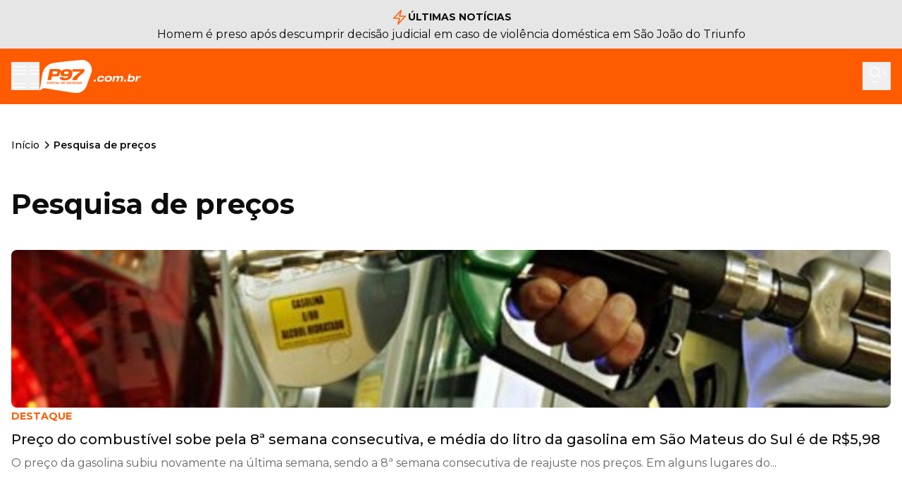

--- FILE ---
content_type: text/html; charset=UTF-8
request_url: https://portalculturasulfm.com.br/tag/pesquisa-de-precos/
body_size: 14385
content:
<!DOCTYPE html>
<html lang="pt-BR" prefix="og: https://ogp.me/ns#" class="scroll-smooth bg-brand-primary-offwhite font-franklin-400">

<head>
  <meta charset="UTF-8">
  <meta name="viewport" content="width=device-width, initial-scale=1">

  <link rel="icon" href="https://p97.com.br/wp-content/themes/p97/assets/img/favicon.svg" />

  <link rel="preconnect" href="https://fonts.googleapis.com">
  <link rel="preconnect" href="https://fonts.gstatic.com" crossorigin>
  <link href="https://fonts.googleapis.com/css2?family=Montserrat:ital,wght@0,100..900;1,100..900&display=swap" rel="stylesheet">

  <meta name="google-adsense-account" content="ca-pub-2990665267994030">
  <script async src="https://pagead2.googlesyndication.com/pagead/js/adsbygoogle.js?client=ca-pub-2990665267994030"
    crossorigin="anonymous"></script>

  <!--<meta property="og:title" content="Pesquisa de preços - P97 P97" />
  <meta property="og:type" content="website" />
  <meta property="og:image" content="https://p97.com.br/wp-content/themes/p97/assets/img/og-image.jpg" />
  <meta property="og:description" content="Tudo para você ficar bem informado sobre a região Sul do Paraná e o Brasil." />
  <meta name="description" content="Tudo para você ficar bem informado sobre a região Sul do Paraná e o Brasil.">
-->  
<!-- Otimização dos mecanismos de pesquisa pelo Rank Math PRO - https://rankmath.com/ -->
<title>Pesquisa de preços - P97</title>
<meta name="robots" content="follow, noindex"/>
<meta property="og:locale" content="pt_BR" />
<meta property="og:type" content="article" />
<meta property="og:title" content="Pesquisa de preços - P97" />
<meta property="og:url" content="https://p97.com.br/tag/pesquisa-de-precos/" />
<meta property="og:site_name" content="P97" />
<meta property="article:publisher" content="https://www.facebook.com/portalp97" />
<meta property="og:image" content="https://p97.com.br/wp-admin/admin-ajax.php?action=rank_math_overlay_thumb&id=70328&type=default&hash=f77588f1525d35279150558c776aec12" />
<meta property="og:image:secure_url" content="https://p97.com.br/wp-admin/admin-ajax.php?action=rank_math_overlay_thumb&id=70328&type=default&hash=f77588f1525d35279150558c776aec12" />
<meta property="og:image:width" content="1200" />
<meta property="og:image:height" content="630" />
<meta property="og:image:type" content="image/jpeg" />
<meta name="twitter:card" content="summary_large_image" />
<meta name="twitter:title" content="Pesquisa de preços - P97" />
<meta name="twitter:image" content="https://p97.com.br/wp-admin/admin-ajax.php?action=rank_math_overlay_thumb&id=70328&type=default&hash=f77588f1525d35279150558c776aec12" />
<meta name="twitter:label1" content="Posts" />
<meta name="twitter:data1" content="1" />
<script type="application/ld+json" class="rank-math-schema-pro">{"@context":"https://schema.org","@graph":[{"@type":"NewsMediaOrganization","@id":"https://p97.com.br/#organization","name":"P97","url":"https://p97.com.br","sameAs":["https://www.facebook.com/portalp97"],"logo":{"@type":"ImageObject","@id":"https://p97.com.br/#logo","url":"http://p97.com.br/wp-content/uploads/2024/10/3ed313d1fe8750a9f7ec7246e93f3388.png","contentUrl":"http://p97.com.br/wp-content/uploads/2024/10/3ed313d1fe8750a9f7ec7246e93f3388.png","caption":"P97","inLanguage":"pt-BR","width":"512","height":"512"}},{"@type":"WebSite","@id":"https://p97.com.br/#website","url":"https://p97.com.br","name":"P97","alternateName":"Portal P97","publisher":{"@id":"https://p97.com.br/#organization"},"inLanguage":"pt-BR"},{"@type":"CollectionPage","@id":"https://p97.com.br/tag/pesquisa-de-precos/#webpage","url":"https://p97.com.br/tag/pesquisa-de-precos/","name":"Pesquisa de pre\u00e7os - P97","isPartOf":{"@id":"https://p97.com.br/#website"},"inLanguage":"pt-BR"}]}</script>
<!-- /Plugin de SEO Rank Math para WordPress -->

<link rel='dns-prefetch' href='//p97.com.br' />
<link rel='dns-prefetch' href='//challenges.cloudflare.com' />
<script type="text/javascript" id="wpp-js" src="https://p97.com.br/wp-content/plugins/wordpress-popular-posts/assets/js/wpp.min.js?ver=7.3.6" data-sampling="0" data-sampling-rate="100" data-api-url="https://p97.com.br/wp-json/wordpress-popular-posts" data-post-id="0" data-token="d9b5b55335" data-lang="0" data-debug="0"></script>
<link rel="alternate" type="application/rss+xml" title="Feed de tag para P97 &raquo; Pesquisa de preços" href="https://p97.com.br/tag/pesquisa-de-precos/feed/" />
<style id='wp-img-auto-sizes-contain-inline-css' type='text/css'>
img:is([sizes=auto i],[sizes^="auto," i]){contain-intrinsic-size:3000px 1500px}
/*# sourceURL=wp-img-auto-sizes-contain-inline-css */
</style>
<link rel='stylesheet' id='embed-pdf-viewer-css' href='https://p97.com.br/wp-content/plugins/embed-pdf-viewer/css/embed-pdf-viewer.css?ver=2.4.6' type='text/css' media='screen' />
<style id='wp-emoji-styles-inline-css' type='text/css'>

	img.wp-smiley, img.emoji {
		display: inline !important;
		border: none !important;
		box-shadow: none !important;
		height: 1em !important;
		width: 1em !important;
		margin: 0 0.07em !important;
		vertical-align: -0.1em !important;
		background: none !important;
		padding: 0 !important;
	}
/*# sourceURL=wp-emoji-styles-inline-css */
</style>
<style id='wp-block-library-inline-css' type='text/css'>
:root{--wp-block-synced-color:#7a00df;--wp-block-synced-color--rgb:122,0,223;--wp-bound-block-color:var(--wp-block-synced-color);--wp-editor-canvas-background:#ddd;--wp-admin-theme-color:#007cba;--wp-admin-theme-color--rgb:0,124,186;--wp-admin-theme-color-darker-10:#006ba1;--wp-admin-theme-color-darker-10--rgb:0,107,160.5;--wp-admin-theme-color-darker-20:#005a87;--wp-admin-theme-color-darker-20--rgb:0,90,135;--wp-admin-border-width-focus:2px}@media (min-resolution:192dpi){:root{--wp-admin-border-width-focus:1.5px}}.wp-element-button{cursor:pointer}:root .has-very-light-gray-background-color{background-color:#eee}:root .has-very-dark-gray-background-color{background-color:#313131}:root .has-very-light-gray-color{color:#eee}:root .has-very-dark-gray-color{color:#313131}:root .has-vivid-green-cyan-to-vivid-cyan-blue-gradient-background{background:linear-gradient(135deg,#00d084,#0693e3)}:root .has-purple-crush-gradient-background{background:linear-gradient(135deg,#34e2e4,#4721fb 50%,#ab1dfe)}:root .has-hazy-dawn-gradient-background{background:linear-gradient(135deg,#faaca8,#dad0ec)}:root .has-subdued-olive-gradient-background{background:linear-gradient(135deg,#fafae1,#67a671)}:root .has-atomic-cream-gradient-background{background:linear-gradient(135deg,#fdd79a,#004a59)}:root .has-nightshade-gradient-background{background:linear-gradient(135deg,#330968,#31cdcf)}:root .has-midnight-gradient-background{background:linear-gradient(135deg,#020381,#2874fc)}:root{--wp--preset--font-size--normal:16px;--wp--preset--font-size--huge:42px}.has-regular-font-size{font-size:1em}.has-larger-font-size{font-size:2.625em}.has-normal-font-size{font-size:var(--wp--preset--font-size--normal)}.has-huge-font-size{font-size:var(--wp--preset--font-size--huge)}.has-text-align-center{text-align:center}.has-text-align-left{text-align:left}.has-text-align-right{text-align:right}.has-fit-text{white-space:nowrap!important}#end-resizable-editor-section{display:none}.aligncenter{clear:both}.items-justified-left{justify-content:flex-start}.items-justified-center{justify-content:center}.items-justified-right{justify-content:flex-end}.items-justified-space-between{justify-content:space-between}.screen-reader-text{border:0;clip-path:inset(50%);height:1px;margin:-1px;overflow:hidden;padding:0;position:absolute;width:1px;word-wrap:normal!important}.screen-reader-text:focus{background-color:#ddd;clip-path:none;color:#444;display:block;font-size:1em;height:auto;left:5px;line-height:normal;padding:15px 23px 14px;text-decoration:none;top:5px;width:auto;z-index:100000}html :where(.has-border-color){border-style:solid}html :where([style*=border-top-color]){border-top-style:solid}html :where([style*=border-right-color]){border-right-style:solid}html :where([style*=border-bottom-color]){border-bottom-style:solid}html :where([style*=border-left-color]){border-left-style:solid}html :where([style*=border-width]){border-style:solid}html :where([style*=border-top-width]){border-top-style:solid}html :where([style*=border-right-width]){border-right-style:solid}html :where([style*=border-bottom-width]){border-bottom-style:solid}html :where([style*=border-left-width]){border-left-style:solid}html :where(img[class*=wp-image-]){height:auto;max-width:100%}:where(figure){margin:0 0 1em}html :where(.is-position-sticky){--wp-admin--admin-bar--position-offset:var(--wp-admin--admin-bar--height,0px)}@media screen and (max-width:600px){html :where(.is-position-sticky){--wp-admin--admin-bar--position-offset:0px}}

/*# sourceURL=wp-block-library-inline-css */
</style><style id='wp-block-paragraph-inline-css' type='text/css'>
.is-small-text{font-size:.875em}.is-regular-text{font-size:1em}.is-large-text{font-size:2.25em}.is-larger-text{font-size:3em}.has-drop-cap:not(:focus):first-letter{float:left;font-size:8.4em;font-style:normal;font-weight:100;line-height:.68;margin:.05em .1em 0 0;text-transform:uppercase}body.rtl .has-drop-cap:not(:focus):first-letter{float:none;margin-left:.1em}p.has-drop-cap.has-background{overflow:hidden}:root :where(p.has-background){padding:1.25em 2.375em}:where(p.has-text-color:not(.has-link-color)) a{color:inherit}p.has-text-align-left[style*="writing-mode:vertical-lr"],p.has-text-align-right[style*="writing-mode:vertical-rl"]{rotate:180deg}
/*# sourceURL=https://p97.com.br/wp-includes/blocks/paragraph/style.min.css */
</style>
<style id='global-styles-inline-css' type='text/css'>
:root{--wp--preset--aspect-ratio--square: 1;--wp--preset--aspect-ratio--4-3: 4/3;--wp--preset--aspect-ratio--3-4: 3/4;--wp--preset--aspect-ratio--3-2: 3/2;--wp--preset--aspect-ratio--2-3: 2/3;--wp--preset--aspect-ratio--16-9: 16/9;--wp--preset--aspect-ratio--9-16: 9/16;--wp--preset--color--black: #000000;--wp--preset--color--cyan-bluish-gray: #abb8c3;--wp--preset--color--white: #ffffff;--wp--preset--color--pale-pink: #f78da7;--wp--preset--color--vivid-red: #cf2e2e;--wp--preset--color--luminous-vivid-orange: #ff6900;--wp--preset--color--luminous-vivid-amber: #fcb900;--wp--preset--color--light-green-cyan: #7bdcb5;--wp--preset--color--vivid-green-cyan: #00d084;--wp--preset--color--pale-cyan-blue: #8ed1fc;--wp--preset--color--vivid-cyan-blue: #0693e3;--wp--preset--color--vivid-purple: #9b51e0;--wp--preset--gradient--vivid-cyan-blue-to-vivid-purple: linear-gradient(135deg,rgb(6,147,227) 0%,rgb(155,81,224) 100%);--wp--preset--gradient--light-green-cyan-to-vivid-green-cyan: linear-gradient(135deg,rgb(122,220,180) 0%,rgb(0,208,130) 100%);--wp--preset--gradient--luminous-vivid-amber-to-luminous-vivid-orange: linear-gradient(135deg,rgb(252,185,0) 0%,rgb(255,105,0) 100%);--wp--preset--gradient--luminous-vivid-orange-to-vivid-red: linear-gradient(135deg,rgb(255,105,0) 0%,rgb(207,46,46) 100%);--wp--preset--gradient--very-light-gray-to-cyan-bluish-gray: linear-gradient(135deg,rgb(238,238,238) 0%,rgb(169,184,195) 100%);--wp--preset--gradient--cool-to-warm-spectrum: linear-gradient(135deg,rgb(74,234,220) 0%,rgb(151,120,209) 20%,rgb(207,42,186) 40%,rgb(238,44,130) 60%,rgb(251,105,98) 80%,rgb(254,248,76) 100%);--wp--preset--gradient--blush-light-purple: linear-gradient(135deg,rgb(255,206,236) 0%,rgb(152,150,240) 100%);--wp--preset--gradient--blush-bordeaux: linear-gradient(135deg,rgb(254,205,165) 0%,rgb(254,45,45) 50%,rgb(107,0,62) 100%);--wp--preset--gradient--luminous-dusk: linear-gradient(135deg,rgb(255,203,112) 0%,rgb(199,81,192) 50%,rgb(65,88,208) 100%);--wp--preset--gradient--pale-ocean: linear-gradient(135deg,rgb(255,245,203) 0%,rgb(182,227,212) 50%,rgb(51,167,181) 100%);--wp--preset--gradient--electric-grass: linear-gradient(135deg,rgb(202,248,128) 0%,rgb(113,206,126) 100%);--wp--preset--gradient--midnight: linear-gradient(135deg,rgb(2,3,129) 0%,rgb(40,116,252) 100%);--wp--preset--font-size--small: 13px;--wp--preset--font-size--medium: 20px;--wp--preset--font-size--large: 36px;--wp--preset--font-size--x-large: 42px;--wp--preset--spacing--20: 0.44rem;--wp--preset--spacing--30: 0.67rem;--wp--preset--spacing--40: 1rem;--wp--preset--spacing--50: 1.5rem;--wp--preset--spacing--60: 2.25rem;--wp--preset--spacing--70: 3.38rem;--wp--preset--spacing--80: 5.06rem;--wp--preset--shadow--natural: 6px 6px 9px rgba(0, 0, 0, 0.2);--wp--preset--shadow--deep: 12px 12px 50px rgba(0, 0, 0, 0.4);--wp--preset--shadow--sharp: 6px 6px 0px rgba(0, 0, 0, 0.2);--wp--preset--shadow--outlined: 6px 6px 0px -3px rgb(255, 255, 255), 6px 6px rgb(0, 0, 0);--wp--preset--shadow--crisp: 6px 6px 0px rgb(0, 0, 0);}:where(.is-layout-flex){gap: 0.5em;}:where(.is-layout-grid){gap: 0.5em;}body .is-layout-flex{display: flex;}.is-layout-flex{flex-wrap: wrap;align-items: center;}.is-layout-flex > :is(*, div){margin: 0;}body .is-layout-grid{display: grid;}.is-layout-grid > :is(*, div){margin: 0;}:where(.wp-block-columns.is-layout-flex){gap: 2em;}:where(.wp-block-columns.is-layout-grid){gap: 2em;}:where(.wp-block-post-template.is-layout-flex){gap: 1.25em;}:where(.wp-block-post-template.is-layout-grid){gap: 1.25em;}.has-black-color{color: var(--wp--preset--color--black) !important;}.has-cyan-bluish-gray-color{color: var(--wp--preset--color--cyan-bluish-gray) !important;}.has-white-color{color: var(--wp--preset--color--white) !important;}.has-pale-pink-color{color: var(--wp--preset--color--pale-pink) !important;}.has-vivid-red-color{color: var(--wp--preset--color--vivid-red) !important;}.has-luminous-vivid-orange-color{color: var(--wp--preset--color--luminous-vivid-orange) !important;}.has-luminous-vivid-amber-color{color: var(--wp--preset--color--luminous-vivid-amber) !important;}.has-light-green-cyan-color{color: var(--wp--preset--color--light-green-cyan) !important;}.has-vivid-green-cyan-color{color: var(--wp--preset--color--vivid-green-cyan) !important;}.has-pale-cyan-blue-color{color: var(--wp--preset--color--pale-cyan-blue) !important;}.has-vivid-cyan-blue-color{color: var(--wp--preset--color--vivid-cyan-blue) !important;}.has-vivid-purple-color{color: var(--wp--preset--color--vivid-purple) !important;}.has-black-background-color{background-color: var(--wp--preset--color--black) !important;}.has-cyan-bluish-gray-background-color{background-color: var(--wp--preset--color--cyan-bluish-gray) !important;}.has-white-background-color{background-color: var(--wp--preset--color--white) !important;}.has-pale-pink-background-color{background-color: var(--wp--preset--color--pale-pink) !important;}.has-vivid-red-background-color{background-color: var(--wp--preset--color--vivid-red) !important;}.has-luminous-vivid-orange-background-color{background-color: var(--wp--preset--color--luminous-vivid-orange) !important;}.has-luminous-vivid-amber-background-color{background-color: var(--wp--preset--color--luminous-vivid-amber) !important;}.has-light-green-cyan-background-color{background-color: var(--wp--preset--color--light-green-cyan) !important;}.has-vivid-green-cyan-background-color{background-color: var(--wp--preset--color--vivid-green-cyan) !important;}.has-pale-cyan-blue-background-color{background-color: var(--wp--preset--color--pale-cyan-blue) !important;}.has-vivid-cyan-blue-background-color{background-color: var(--wp--preset--color--vivid-cyan-blue) !important;}.has-vivid-purple-background-color{background-color: var(--wp--preset--color--vivid-purple) !important;}.has-black-border-color{border-color: var(--wp--preset--color--black) !important;}.has-cyan-bluish-gray-border-color{border-color: var(--wp--preset--color--cyan-bluish-gray) !important;}.has-white-border-color{border-color: var(--wp--preset--color--white) !important;}.has-pale-pink-border-color{border-color: var(--wp--preset--color--pale-pink) !important;}.has-vivid-red-border-color{border-color: var(--wp--preset--color--vivid-red) !important;}.has-luminous-vivid-orange-border-color{border-color: var(--wp--preset--color--luminous-vivid-orange) !important;}.has-luminous-vivid-amber-border-color{border-color: var(--wp--preset--color--luminous-vivid-amber) !important;}.has-light-green-cyan-border-color{border-color: var(--wp--preset--color--light-green-cyan) !important;}.has-vivid-green-cyan-border-color{border-color: var(--wp--preset--color--vivid-green-cyan) !important;}.has-pale-cyan-blue-border-color{border-color: var(--wp--preset--color--pale-cyan-blue) !important;}.has-vivid-cyan-blue-border-color{border-color: var(--wp--preset--color--vivid-cyan-blue) !important;}.has-vivid-purple-border-color{border-color: var(--wp--preset--color--vivid-purple) !important;}.has-vivid-cyan-blue-to-vivid-purple-gradient-background{background: var(--wp--preset--gradient--vivid-cyan-blue-to-vivid-purple) !important;}.has-light-green-cyan-to-vivid-green-cyan-gradient-background{background: var(--wp--preset--gradient--light-green-cyan-to-vivid-green-cyan) !important;}.has-luminous-vivid-amber-to-luminous-vivid-orange-gradient-background{background: var(--wp--preset--gradient--luminous-vivid-amber-to-luminous-vivid-orange) !important;}.has-luminous-vivid-orange-to-vivid-red-gradient-background{background: var(--wp--preset--gradient--luminous-vivid-orange-to-vivid-red) !important;}.has-very-light-gray-to-cyan-bluish-gray-gradient-background{background: var(--wp--preset--gradient--very-light-gray-to-cyan-bluish-gray) !important;}.has-cool-to-warm-spectrum-gradient-background{background: var(--wp--preset--gradient--cool-to-warm-spectrum) !important;}.has-blush-light-purple-gradient-background{background: var(--wp--preset--gradient--blush-light-purple) !important;}.has-blush-bordeaux-gradient-background{background: var(--wp--preset--gradient--blush-bordeaux) !important;}.has-luminous-dusk-gradient-background{background: var(--wp--preset--gradient--luminous-dusk) !important;}.has-pale-ocean-gradient-background{background: var(--wp--preset--gradient--pale-ocean) !important;}.has-electric-grass-gradient-background{background: var(--wp--preset--gradient--electric-grass) !important;}.has-midnight-gradient-background{background: var(--wp--preset--gradient--midnight) !important;}.has-small-font-size{font-size: var(--wp--preset--font-size--small) !important;}.has-medium-font-size{font-size: var(--wp--preset--font-size--medium) !important;}.has-large-font-size{font-size: var(--wp--preset--font-size--large) !important;}.has-x-large-font-size{font-size: var(--wp--preset--font-size--x-large) !important;}
/*# sourceURL=global-styles-inline-css */
</style>

<style id='classic-theme-styles-inline-css' type='text/css'>
/*! This file is auto-generated */
.wp-block-button__link{color:#fff;background-color:#32373c;border-radius:9999px;box-shadow:none;text-decoration:none;padding:calc(.667em + 2px) calc(1.333em + 2px);font-size:1.125em}.wp-block-file__button{background:#32373c;color:#fff;text-decoration:none}
/*# sourceURL=/wp-includes/css/classic-themes.min.css */
</style>
<link rel='stylesheet' id='parcel-css' href='https://p97.com.br/wp-content/themes/p97/assets/dist/index.css?ver=1.3.0' type='text/css' media='all' />
<link rel="https://api.w.org/" href="https://p97.com.br/wp-json/" /><link rel="alternate" title="JSON" type="application/json" href="https://p97.com.br/wp-json/wp/v2/tags/211" /><link rel="EditURI" type="application/rsd+xml" title="RSD" href="https://p97.com.br/xmlrpc.php?rsd" />
            <style id="wpp-loading-animation-styles">@-webkit-keyframes bgslide{from{background-position-x:0}to{background-position-x:-200%}}@keyframes bgslide{from{background-position-x:0}to{background-position-x:-200%}}.wpp-widget-block-placeholder,.wpp-shortcode-placeholder{margin:0 auto;width:60px;height:3px;background:#dd3737;background:linear-gradient(90deg,#dd3737 0%,#571313 10%,#dd3737 100%);background-size:200% auto;border-radius:3px;-webkit-animation:bgslide 1s infinite linear;animation:bgslide 1s infinite linear}</style>
            <script type="text/javascript" id="google_gtagjs" src="https://www.googletagmanager.com/gtag/js?id=G-10GJ852XWE" async="async"></script>
<script type="text/javascript" id="google_gtagjs-inline">
/* <![CDATA[ */
window.dataLayer = window.dataLayer || [];function gtag(){dataLayer.push(arguments);}gtag('js', new Date());gtag('config', 'G-10GJ852XWE', {} );
/* ]]> */
</script>
<link rel="icon" href="https://p97.com.br/wp-content/uploads/2024/07/d02a42d9cb3dec9320e5f550278911c7-150x150.png" sizes="32x32" />
<link rel="icon" href="https://p97.com.br/wp-content/uploads/2024/07/d02a42d9cb3dec9320e5f550278911c7-300x300.png" sizes="192x192" />
<link rel="apple-touch-icon" href="https://p97.com.br/wp-content/uploads/2024/07/d02a42d9cb3dec9320e5f550278911c7-300x300.png" />
<meta name="msapplication-TileImage" content="https://p97.com.br/wp-content/uploads/2024/07/d02a42d9cb3dec9320e5f550278911c7-300x300.png" />

</head>

<body class="archive tag tag-pesquisa-de-precos tag-211 wp-theme-p97">
  <div class="font-montserrat text-neutral-950">

    <header  class="mb-12 group aria-[expanded]:static md:sticky -top-10 z-20">
      <div class="bg-neutral-100 relative z-20 pb-2 md:pb-0">
        <div class="container">
          <div class="flex flex-col md:flex-row items-center justify-between md:gap-4 md:h-10 relative">
            <div class="flex items-center gap-1 pt-3 md:py-3">
              <svg width="24" height="25" viewBox="0 0 24 25" fill="none" xmlns="http://www.w3.org/2000/svg">
                <path d="M3.75 14L14.25 2.75L12 11H20.25L9.75 22.25L12 14H3.75Z" stroke="#FF5B00" stroke-width="1.5" stroke-linecap="round" stroke-linejoin="round" />
              </svg>
              <p class="text-paragraph-small uppercase font-bold">Últimas notícias</p>
            </div>
            <div class="flex-1 overflow-hidden contents md:flex text-center md:text-left">
              <div class="flex-1 flex items-center justify-start w-full">
                <div id="carousel-last-news" class="swiper">
                  <div class="swiper-wrapper flex items-center">
                                                              <div class="swiper-slide flex items-center justify-center">
                        <a href="/homem-e-preso-apos-descumprir-decisao-judicial-em-caso-de-violencia-domestica-em-sao-joao-do-triunfo" class="line-clamp-2 md:line-clamp-1 text-paragraph-medium md:text-paragraph-small">
                          Homem é preso após descumprir decisão judicial em caso de violência doméstica em São João do Triunfo                        </a>
                      </div>
                                          <div class="swiper-slide flex items-center justify-center">
                        <a href="/atencao-maes-hospital-dr-paulo-fortes-realiza-teste-da-orelhinha-no-dia-24-de-janeiro" class="line-clamp-2 md:line-clamp-1 text-paragraph-medium md:text-paragraph-small">
                          Atenção mães: Hospital Dr. Paulo Fortes realiza Teste da Orelhinha no dia 24 de janeiro                        </a>
                      </div>
                                          <div class="swiper-slide flex items-center justify-center">
                        <a href="/mae-e-filha-trocam-mordidas-socos-puxoes-de-cabelo-e-acabam-em-hospital-no-parana" class="line-clamp-2 md:line-clamp-1 text-paragraph-medium md:text-paragraph-small">
                          Mãe e filha trocam mordidas, socos, puxões de cabelo e acabam em hospital no Paraná                        </a>
                      </div>
                                          <div class="swiper-slide flex items-center justify-center">
                        <a href="/homem-fica-ferido-apos-ser-esfaqueado-pelo-ex-da-namorada-em-irati" class="line-clamp-2 md:line-clamp-1 text-paragraph-medium md:text-paragraph-small">
                          Homem fica ferido após ser esfaqueado pelo 'ex' da namorada em Irati                        </a>
                      </div>
                                          <div class="swiper-slide flex items-center justify-center">
                        <a href="/veiculo-furtado-em-sao-mateus-do-sul-e-recuperado-em-ponta-grossa-apos-acao-integrada-da-policia" class="line-clamp-2 md:line-clamp-1 text-paragraph-medium md:text-paragraph-small">
                          Veículo furtado em São Mateus do Sul é recuperado em Ponta Grossa após ação integrada da polícia                        </a>
                      </div>
                                          <div class="swiper-slide flex items-center justify-center">
                        <a href="/policia-prende-irmaos-por-trafico-de-drogas-em-sao-mateus-do-sul" class="line-clamp-2 md:line-clamp-1 text-paragraph-medium md:text-paragraph-small">
                          Polícia prende irmãos por tráfico de drogas em São Mateus do Sul                        </a>
                      </div>
                                          <div class="swiper-slide flex items-center justify-center">
                        <a href="/projeto-ouse-brilhar-oferece-curso-gratuito-de-passarela-e-oratoria-para-mulheres-em-sao-joao-do-triunfo" class="line-clamp-2 md:line-clamp-1 text-paragraph-medium md:text-paragraph-small">
                          Projeto Ouse Brilhar oferece curso gratuito de passarela e oratória para mulheres em São João do Triunfo                        </a>
                      </div>
                                          <div class="swiper-slide flex items-center justify-center">
                        <a href="/preco-do-tabaco-primeira-rodada-de-negociacoes-termina-sem-acordo-entre-produtores-e-fumageiras" class="line-clamp-2 md:line-clamp-1 text-paragraph-medium md:text-paragraph-small">
                          Preço do tabaco: primeira rodada de negociações termina sem acordo entre produtores e fumageiras                        </a>
                      </div>
                                          <div class="swiper-slide flex items-center justify-center">
                        <a href="/morte-de-adolescente-de-17-anos-em-uniao-da-vitoria-levanta-questionamentos-sobre-atendimento-medico" class="line-clamp-2 md:line-clamp-1 text-paragraph-medium md:text-paragraph-small">
                          Morte de adolescente de 17 anos em União da Vitória levanta questionamentos sobre atendimento médico                        </a>
                      </div>
                                          <div class="swiper-slide flex items-center justify-center">
                        <a href="/telefilme-gravado-em-prudentopolis-sera-exibido-no-cine-bbb-e-na-tela-quente-levando-a-cultura-ucraniana-a-tv-nacional" class="line-clamp-2 md:line-clamp-1 text-paragraph-medium md:text-paragraph-small">
                          Telefilme gravado em Prudentópolis será exibido no Cine BBB e na Tela Quente, levando a cultura ucraniana à TV nacional                        </a>
                      </div>
                                          <div class="swiper-slide flex items-center justify-center">
                        <a href="/vice-prefeito-do-parana-e-preso-em-blitz-com-moto-furtada-e-adulterada" class="line-clamp-2 md:line-clamp-1 text-paragraph-medium md:text-paragraph-small">
                          Vice-prefeito do Paraná é preso em blitz com moto furtada e adulterada                        </a>
                      </div>
                                          <div class="swiper-slide flex items-center justify-center">
                        <a href="/homem-e-preso-por-tentativa-de-homicidio-apos-oferecer-bebida-e-se-envolver-em-briga-em-sc" class="line-clamp-2 md:line-clamp-1 text-paragraph-medium md:text-paragraph-small">
                          Homem é preso por tentativa de homicídio após oferecer bebida e se envolver em briga em SC                        </a>
                      </div>
                                      </div>
                </div>
              </div>
            </div>
            <div class="hidden md:flex items-center justify-center gap-2">
              <button class="flex last-news-button-prev"><span class="icon-[heroicons--chevron-left-20-solid] size-6"></span></button>
              <button class="flex last-news-button-next"><span class="icon-[heroicons--chevron-right-20-solid] size-6"></span></button>
            </div>
            <div class="hidden md:block">
              <iframe src="https://fb.radiosnaweb.com/flowplayer/indexn.php?dnipf=5a57bda70564a.streamlock.net&canal=culturasulfm64k&canal2=culturasulfm64k&wowza=0" height="46" allow="autoplay" width="250" scrolling="no" src="https://fb.radiosnaweb.com/flowplayer/indexn.php?dnipf=5a2b083e9f360.streamlock.net&amp;canal=culturasulfm128k&amp;canal2=culturasulfm128k&amp;wowza=0" class="border-0" data-load-mode="1"></iframe>
            </div>
          </div>
        </div>
      </div>


      <div style="background: " class="group-aria-[expanded]:py-6 py-4 relative z-20 bg-brand-orange">
        <div class="container flex justify-between items-center gap-4">
          <button class="btn-menu group-aria-[expanded]:hidden flex items-center gap-2 transition-all group/menu text-white">
            <span class="icon-[heroicons--bars-3] size-10"></span>
          </button>
          <a href="/" class="flex-1">
            <img class="md:group-aria-[expanded]:w-60 w-36" src="https://p97.com.br/wp-content/themes/p97/assets/img/logo-dotcom.svg" alt="P97" />
          </a>
          <button class="btn-search group-aria-[expanded]:hidden md:hidden size-10">
            <span class="icon-[heroicons--magnifying-glass-20-solid] size-6 text-white"></span>
          </button>
          <div class="hidden md:flex items-center gap-2">
            <a href="https://culturasulfm.com.br/aovivo" target="_blank" onclick="window.open(this.href,'targetWindow',`toolbar=no,location=no,status=no,menubar=no,scrollbars=yes,resizable=yes,width=400,height=300`); return false;" class="mr-4 transition-all hover:scale-110">
              <div class="text-xs uppercase font-semibold text-white text-center">
                <span class="group-aria-[expanded]:block hidden">Clique e ouça ao vivo</span>
                <span class="group-aria-[expanded]:hidden">Clique e ouça</span>
              </div>
              <img class="group-aria-[expanded]:w-36 w-28" src="https://p97.com.br/wp-content/themes/p97/assets/img/radio-logo-white.svg" alt="Rádio Cultura Sul FM" />
            </a>
            <a href="https://www.facebook.com/portalp97/" target="_blank" class="rounded-lg p-1 size-10 transition-all hover:scale-125">
  <svg width="100%" height="100%" viewBox="0 0 24 25" fill="none" xmlns="http://www.w3.org/2000/svg">
    <path d="M12.001 2.6626C6.47813 2.6626 2.00098 7.13975 2.00098 12.6626C2.00098 17.6539 5.65783 21.7909 10.4385 22.5411V15.5532H7.89941V12.6626H10.4385V10.4595C10.4385 7.95323 11.9314 6.56885 14.2156 6.56885C15.3097 6.56885 16.4541 6.76416 16.4541 6.76416V9.2251H15.1931C13.9509 9.2251 13.5635 9.99594 13.5635 10.7868V12.6626H16.3369L15.8936 15.5532H13.5635V22.5411C18.3441 21.7909 22.001 17.6539 22.001 12.6626C22.001 7.13975 17.5238 2.6626 12.001 2.6626Z" fill="white" />
  </svg>
</a>
<a href="https://www.instagram.com/p97news/" target="_blank" class="rounded-lg p-1 size-10 transition-all hover:scale-125">
  <svg width="100%" height="100%" viewBox="0 0 24 25" fill="none" xmlns="http://www.w3.org/2000/svg">
    <path d="M13.0281 2.66309C14.1535 2.66495 14.7238 2.67091 15.2166 2.68558L15.4107 2.69192C15.6349 2.69989 15.8561 2.70989 16.1228 2.72239C17.1869 2.77156 17.9128 2.93989 18.5503 3.18739C19.2094 3.44156 19.7661 3.78489 20.3219 4.34073C20.8769 4.89656 21.2203 5.45489 21.4753 6.11239C21.7219 6.74906 21.8903 7.47573 21.9403 8.53989C21.9522 8.80656 21.9618 9.02776 21.9697 9.252L21.976 9.44609C21.9906 9.93883 21.9973 10.5092 21.9994 11.6347L22.0002 12.3803C22.0003 12.4714 22.0003 12.5654 22.0003 12.6624L22.0002 12.9445L21.9996 13.6902C21.9977 14.8156 21.9918 15.386 21.9771 15.8787L21.9707 16.0728C21.9628 16.2971 21.9528 16.5183 21.9403 16.7849C21.8911 17.8491 21.7219 18.5749 21.4753 19.2124C21.2211 19.8716 20.8769 20.4283 20.3219 20.9841C19.7661 21.5391 19.2069 21.8824 18.5503 22.1374C17.9128 22.3841 17.1869 22.5524 16.1228 22.6024C15.8561 22.6143 15.6349 22.624 15.4107 22.6318L15.2166 22.6381C14.7238 22.6528 14.1535 22.6594 13.0281 22.6616L12.2824 22.6624C12.1913 22.6624 12.0973 22.6624 12.0003 22.6624H11.7182L10.9725 22.6617C9.8471 22.6599 9.27672 22.6539 8.78397 22.6392L8.58989 22.6329C8.36564 22.6249 8.14444 22.6149 7.87778 22.6024C6.81361 22.5533 6.08861 22.3841 5.45028 22.1374C4.79194 21.8833 4.23444 21.5391 3.67861 20.9841C3.12278 20.4283 2.78028 19.8691 2.52528 19.2124C2.27778 18.5749 2.11028 17.8491 2.06028 16.7849C2.0484 16.5183 2.03871 16.2971 2.03086 16.0728L2.02457 15.8787C2.00994 15.386 2.00327 14.8156 2.00111 13.6902L2.00098 11.6347C2.00284 10.5092 2.00879 9.93883 2.02346 9.44609L2.02981 9.252C2.03778 9.02776 2.04778 8.80656 2.06028 8.53989C2.10944 7.47489 2.27778 6.74989 2.52528 6.11239C2.77944 5.45406 3.12278 4.89656 3.67861 4.34073C4.23444 3.78489 4.79278 3.44239 5.45028 3.18739C6.08778 2.93989 6.81278 2.77239 7.87778 2.72239C8.14444 2.71052 8.36564 2.70083 8.58989 2.69298L8.78397 2.68669C9.27672 2.67205 9.8471 2.66538 10.9725 2.66322L13.0281 2.66309ZM12.0003 7.66239C9.23738 7.66239 7.00028 9.90192 7.00028 12.6624C7.00028 15.4253 9.23981 17.6624 12.0003 17.6624C14.7632 17.6624 17.0003 15.4229 17.0003 12.6624C17.0003 9.89949 14.7607 7.66239 12.0003 7.66239ZM12.0003 9.66239C13.6572 9.66239 15.0003 11.0051 15.0003 12.6624C15.0003 14.3193 13.6576 15.6624 12.0003 15.6624C10.3434 15.6624 9.00028 14.3198 9.00028 12.6624C9.00028 11.0055 10.3429 9.66239 12.0003 9.66239ZM17.2503 6.16239C16.561 6.16239 16.0003 6.7223 16.0003 7.41154C16.0003 8.10079 16.5602 8.66156 17.2503 8.66156C17.9395 8.66156 18.5003 8.10166 18.5003 7.41154C18.5003 6.7223 17.9386 6.16153 17.2503 6.16239Z" fill="white" />
  </svg>
</a>
<a href="https://chat.whatsapp.com/LyeyNz7qQSH6rXg8zViyjg" target="_blank" class="rounded-lg p-1 size-10 transition-all hover:scale-125">
  <svg width="100%" height="100%" viewBox="0 0 24 25" fill="none" xmlns="http://www.w3.org/2000/svg">
    <path d="M12.001 2.6626C17.5238 2.6626 22.001 7.13975 22.001 12.6626C22.001 18.1854 17.5238 22.6626 12.001 22.6626C10.1671 22.6626 8.44851 22.169 6.97086 21.3073L2.00516 22.6626L3.35712 17.6941C2.49494 16.2162 2.00098 14.4971 2.00098 12.6626C2.00098 7.13975 6.47813 2.6626 12.001 2.6626ZM8.39232 7.97093C8.26293 7.98002 8.13607 8.01162 8.02057 8.07071C7.93392 8.11504 7.85348 8.17911 7.72709 8.29846C7.60774 8.41115 7.53857 8.50957 7.46569 8.60446C7.09599 9.0858 6.89729 9.67665 6.90098 10.2836C6.90299 10.7742 7.03043 11.251 7.23169 11.6962C7.63982 12.599 8.31288 13.5534 9.20194 14.4385C9.4155 14.6511 9.62473 14.866 9.85034 15.0646C10.9538 16.0362 12.2688 16.7368 13.6907 17.1108C13.6907 17.1108 14.2507 17.1968 14.2589 17.1973C14.4444 17.2073 14.6296 17.1939 14.8153 17.1844C15.1066 17.1694 15.391 17.0906 15.6484 16.9535C15.8139 16.8654 15.8922 16.8216 16.0311 16.734C16.0311 16.734 16.0737 16.7052 16.1559 16.644C16.2909 16.5434 16.3743 16.4726 16.4866 16.356C16.5694 16.27 16.6406 16.1684 16.6956 16.0539C16.7738 15.8907 16.8525 15.5792 16.8838 15.3205C16.9077 15.1229 16.9005 15.0149 16.8979 14.948C16.8936 14.8404 16.8047 14.7297 16.7073 14.6827L16.1258 14.4213C16.1258 14.4213 15.2563 14.0429 14.7245 13.8003C14.6691 13.775 14.6085 13.7633 14.5476 13.7596C14.4142 13.7514 14.2647 13.7862 14.1696 13.8864C14.1646 13.8844 14.0984 13.9416 13.3749 14.8181C13.335 14.8658 13.2415 14.9695 13.0798 14.9598C13.0554 14.9581 13.0311 14.9546 13.0074 14.9484C12.9419 14.9311 12.8781 14.9083 12.8157 14.8819C12.692 14.8294 12.6486 14.8095 12.5641 14.7731C11.9868 14.5209 11.457 14.1835 10.9887 13.7706C10.8631 13.66 10.7463 13.5409 10.6259 13.4242C10.2057 13.0169 9.86169 12.5837 9.60577 12.1564C9.5918 12.1331 9.57027 12.0994 9.54708 12.0617C9.50521 11.9936 9.45903 11.9126 9.44455 11.857C9.40738 11.7099 9.50599 11.5917 9.50599 11.5917C9.50599 11.5917 9.74939 11.3256 9.86248 11.1809C9.97128 11.0416 10.0652 10.9054 10.125 10.8083C10.2428 10.6189 10.2801 10.4232 10.2182 10.2722C9.93764 9.58825 9.64818 8.90796 9.34986 8.23154C9.29098 8.09805 9.11585 8.00106 8.95659 7.98267C8.90265 7.97644 8.84875 7.97018 8.79459 7.96662C8.66053 7.96008 8.5262 7.96152 8.39232 7.97093Z" fill="white" />
  </svg>
</a>
<a href="https://www.youtube.com/@portalp97" target="_blank" class="rounded-lg p-1 size-10 transition-all hover:scale-125">
  <svg xmlns="http://www.w3.org/2000/svg" width="100%" height="100%" viewBox="0 0 24 24">
    <g fill="none">
      <path d="M24 0v24H0V0zM12.593 23.258l-.011.002l-.071.035l-.02.004l-.014-.004l-.071-.035q-.016-.005-.024.005l-.004.01l-.017.428l.005.02l.01.013l.104.074l.015.004l.012-.004l.104-.074l.012-.016l.004-.017l-.017-.427q-.004-.016-.017-.018m.265-.113l-.013.002l-.185.093l-.01.01l-.003.011l.018.43l.005.012l.008.007l.201.093q.019.005.029-.008l.004-.014l-.034-.614q-.005-.019-.02-.022m-.715.002a.02.02 0 0 0-.027.006l-.006.014l-.034.614q.001.018.017.024l.015-.002l.201-.093l.01-.008l.004-.011l.017-.43l-.003-.012l-.01-.01z" />
      <path fill="white" d="M12 4c.855 0 1.732.022 2.582.058l1.004.048l.961.057l.9.061l.822.064a3.8 3.8 0 0 1 3.494 3.423l.04.425l.075.91c.07.943.122 1.971.122 2.954s-.052 2.011-.122 2.954l-.075.91l-.04.425a3.8 3.8 0 0 1-3.495 3.423l-.82.063l-.9.062l-.962.057l-1.004.048A62 62 0 0 1 12 20a62 62 0 0 1-2.582-.058l-1.004-.048l-.961-.057l-.9-.062l-.822-.063a3.8 3.8 0 0 1-3.494-3.423l-.04-.425l-.075-.91A41 41 0 0 1 2 12c0-.983.052-2.011.122-2.954l.075-.91l.04-.425A3.8 3.8 0 0 1 5.73 4.288l.821-.064l.9-.061l.962-.057l1.004-.048A62 62 0 0 1 12 4m-2 5.575v4.85c0 .462.5.75.9.52l4.2-2.425a.6.6 0 0 0 0-1.04l-4.2-2.424a.6.6 0 0 0-.9.52Z" />
    </g>
  </svg>
</a>          </div>
        </div>
      </div>

      <div class="group-aria-[expanded]:block hidden bg-neutral-50 z-20 relative">
        <div class="container flex justify-between gap-4 md:h-20">
          <button class="btn-menu flex items-center gap-2 transition-all group/menu">
            <span class="icon-[heroicons--bars-3] size-6"></span>
            <span class="text-h6 font-semibold uppercase group-hover/menu:underline underline-offset-4">menu</span>
          </button>
          <div class="hidden md:flex flex-1 overflow-hidden items-center justify-evenly gap-6 mx-2 text-h6 font-semibold uppercase">
                        <a href="/noticias" class="text-brand-orange">Últimas</a>
                                        <a style="color: #850121" href="/categoria/policia" class="hover:underline underline-offset-4">Polícia</a>
                                        <a style="color: #006fd9" href="/categoria/saude" class="hover:underline underline-offset-4">Saúde</a>
                                        <a style="color: #9010ff" href="/categoria/variedades-entretenimento" class="hover:underline underline-offset-4">Variedades</a>
                                        <a style="color: #ca0bab" href="/categoria/educacao" class="hover:underline underline-offset-4">Educação</a>
                                        <a style="color: #088139" href="/categoria/parana" class="hover:underline underline-offset-4">Paraná</a>
                                        <a style="color: #272626" href="/categoria/obituario" class="hover:underline underline-offset-4">Obituário</a>
                      </div>
          <button class="btn-search bg-neutral-100 hover:bg-neutral-200 transition-all size-20">
            <span class="icon-[heroicons--magnifying-glass-20-solid] size-6 text-brand-orange"></span>
          </button>
        </div>
      </div>

      <div id="sidebar" class="group invisible data-[active]:visible fixed bg-black/80 top-0 left-0 w-full h-dvh z-50">
  <div class="-left-96 duration-500 transition-all group-data-[active]:left-0 w-96 bg-neutral-50 h-full pl-20 pr-6 pt-14 relative flex flex-col">
    <button id="btn-close" class="absolute top-6 right-6">
      <span class=" icon-[heroicons--x-mark-20-solid] size-8 text-black"></span>
    </button>
    <img src="https://p97.com.br/wp-content/themes/p97/assets/img/logo.svg" alt="P97" width="147" />
    <div class="overflow-y-scroll mt-12 flex-1">
      <p class="text-h4 text-brand-orange uppercase font-semibold">Categorias</p>
                    <a href="/categoria/agricultura" class="text-h5 font-medium py-1 text-black block hover:underline underline-offset-4">
          Agricultura        </a>
              <a href="/categoria/bombeiros" class="text-h5 font-medium py-1 text-black block hover:underline underline-offset-4">
          Bombeiros        </a>
              <a href="/categoria/cidadania" class="text-h5 font-medium py-1 text-black block hover:underline underline-offset-4">
          Cidadania        </a>
              <a href="/categoria/cultura" class="text-h5 font-medium py-1 text-black block hover:underline underline-offset-4">
          Cultura        </a>
              <a href="/categoria/destaque" class="text-h5 font-medium py-1 text-black block hover:underline underline-offset-4">
          Destaque        </a>
              <a href="/categoria/educacao" class="text-h5 font-medium py-1 text-black block hover:underline underline-offset-4">
          Educação        </a>
              <a href="/categoria/emprego" class="text-h5 font-medium py-1 text-black block hover:underline underline-offset-4">
          Emprego        </a>
              <a href="/categoria/esportes" class="text-h5 font-medium py-1 text-black block hover:underline underline-offset-4">
          Esportes        </a>
              <a href="/categoria/geral" class="text-h5 font-medium py-1 text-black block hover:underline underline-offset-4">
          Geral        </a>
              <a href="/categoria/informativo" class="text-h5 font-medium py-1 text-black block hover:underline underline-offset-4">
          Informativo        </a>
              <a href="/categoria/internacional" class="text-h5 font-medium py-1 text-black block hover:underline underline-offset-4">
          Internacional        </a>
              <a href="/categoria/noticias" class="text-h5 font-medium py-1 text-black block hover:underline underline-offset-4">
          Notícias        </a>
              <a href="/categoria/obituario" class="text-h5 font-medium py-1 text-black block hover:underline underline-offset-4">
          Obituário        </a>
              <a href="/categoria/parana" class="text-h5 font-medium py-1 text-black block hover:underline underline-offset-4">
          Paraná        </a>
              <a href="/categoria/policia" class="text-h5 font-medium py-1 text-black block hover:underline underline-offset-4">
          Polícia        </a>
              <a href="/categoria/politica" class="text-h5 font-medium py-1 text-black block hover:underline underline-offset-4">
          Política        </a>
              <a href="/categoria/publicidade" class="text-h5 font-medium py-1 text-black block hover:underline underline-offset-4">
          Publicidade        </a>
              <a href="/categoria/saude" class="text-h5 font-medium py-1 text-black block hover:underline underline-offset-4">
          Saúde        </a>
              <a href="/categoria/tempo" class="text-h5 font-medium py-1 text-black block hover:underline underline-offset-4">
          Tempo        </a>
              <a href="/categoria/transito" class="text-h5 font-medium py-1 text-black block hover:underline underline-offset-4">
          Trânsito        </a>
              <a href="/categoria/utilidade-publica" class="text-h5 font-medium py-1 text-black block hover:underline underline-offset-4">
          Utilidade Pública        </a>
              <a href="/categoria/variedades-entretenimento" class="text-h5 font-medium py-1 text-black block hover:underline underline-offset-4">
          Variedades        </a>
      
      <p class="text-h4 text-brand-orange uppercase font-semibold mt-12">Redes sociais</p>
      <div class="flex gap-2">
        <a href="https://www.facebook.com/portalp97/" target="_blank" class="bg-brand-orange rounded-lg p-1 size-8 transition-all hover:bg-brand-dark-orange">
  <svg width="100%" height="100%" viewBox="0 0 24 25" fill="none" xmlns="http://www.w3.org/2000/svg">
    <path d="M12.001 2.6626C6.47813 2.6626 2.00098 7.13975 2.00098 12.6626C2.00098 17.6539 5.65783 21.7909 10.4385 22.5411V15.5532H7.89941V12.6626H10.4385V10.4595C10.4385 7.95323 11.9314 6.56885 14.2156 6.56885C15.3097 6.56885 16.4541 6.76416 16.4541 6.76416V9.2251H15.1931C13.9509 9.2251 13.5635 9.99594 13.5635 10.7868V12.6626H16.3369L15.8936 15.5532H13.5635V22.5411C18.3441 21.7909 22.001 17.6539 22.001 12.6626C22.001 7.13975 17.5238 2.6626 12.001 2.6626Z" fill="white" />
  </svg>
</a>
<a href="https://www.instagram.com/p97news/" target="_blank" class="bg-brand-orange rounded-lg p-1 size-8 transition-all hover:bg-brand-dark-orange">
  <svg width="100%" height="100%" viewBox="0 0 24 25" fill="none" xmlns="http://www.w3.org/2000/svg">
    <path d="M13.0281 2.66309C14.1535 2.66495 14.7238 2.67091 15.2166 2.68558L15.4107 2.69192C15.6349 2.69989 15.8561 2.70989 16.1228 2.72239C17.1869 2.77156 17.9128 2.93989 18.5503 3.18739C19.2094 3.44156 19.7661 3.78489 20.3219 4.34073C20.8769 4.89656 21.2203 5.45489 21.4753 6.11239C21.7219 6.74906 21.8903 7.47573 21.9403 8.53989C21.9522 8.80656 21.9618 9.02776 21.9697 9.252L21.976 9.44609C21.9906 9.93883 21.9973 10.5092 21.9994 11.6347L22.0002 12.3803C22.0003 12.4714 22.0003 12.5654 22.0003 12.6624L22.0002 12.9445L21.9996 13.6902C21.9977 14.8156 21.9918 15.386 21.9771 15.8787L21.9707 16.0728C21.9628 16.2971 21.9528 16.5183 21.9403 16.7849C21.8911 17.8491 21.7219 18.5749 21.4753 19.2124C21.2211 19.8716 20.8769 20.4283 20.3219 20.9841C19.7661 21.5391 19.2069 21.8824 18.5503 22.1374C17.9128 22.3841 17.1869 22.5524 16.1228 22.6024C15.8561 22.6143 15.6349 22.624 15.4107 22.6318L15.2166 22.6381C14.7238 22.6528 14.1535 22.6594 13.0281 22.6616L12.2824 22.6624C12.1913 22.6624 12.0973 22.6624 12.0003 22.6624H11.7182L10.9725 22.6617C9.8471 22.6599 9.27672 22.6539 8.78397 22.6392L8.58989 22.6329C8.36564 22.6249 8.14444 22.6149 7.87778 22.6024C6.81361 22.5533 6.08861 22.3841 5.45028 22.1374C4.79194 21.8833 4.23444 21.5391 3.67861 20.9841C3.12278 20.4283 2.78028 19.8691 2.52528 19.2124C2.27778 18.5749 2.11028 17.8491 2.06028 16.7849C2.0484 16.5183 2.03871 16.2971 2.03086 16.0728L2.02457 15.8787C2.00994 15.386 2.00327 14.8156 2.00111 13.6902L2.00098 11.6347C2.00284 10.5092 2.00879 9.93883 2.02346 9.44609L2.02981 9.252C2.03778 9.02776 2.04778 8.80656 2.06028 8.53989C2.10944 7.47489 2.27778 6.74989 2.52528 6.11239C2.77944 5.45406 3.12278 4.89656 3.67861 4.34073C4.23444 3.78489 4.79278 3.44239 5.45028 3.18739C6.08778 2.93989 6.81278 2.77239 7.87778 2.72239C8.14444 2.71052 8.36564 2.70083 8.58989 2.69298L8.78397 2.68669C9.27672 2.67205 9.8471 2.66538 10.9725 2.66322L13.0281 2.66309ZM12.0003 7.66239C9.23738 7.66239 7.00028 9.90192 7.00028 12.6624C7.00028 15.4253 9.23981 17.6624 12.0003 17.6624C14.7632 17.6624 17.0003 15.4229 17.0003 12.6624C17.0003 9.89949 14.7607 7.66239 12.0003 7.66239ZM12.0003 9.66239C13.6572 9.66239 15.0003 11.0051 15.0003 12.6624C15.0003 14.3193 13.6576 15.6624 12.0003 15.6624C10.3434 15.6624 9.00028 14.3198 9.00028 12.6624C9.00028 11.0055 10.3429 9.66239 12.0003 9.66239ZM17.2503 6.16239C16.561 6.16239 16.0003 6.7223 16.0003 7.41154C16.0003 8.10079 16.5602 8.66156 17.2503 8.66156C17.9395 8.66156 18.5003 8.10166 18.5003 7.41154C18.5003 6.7223 17.9386 6.16153 17.2503 6.16239Z" fill="white" />
  </svg>
</a>
<a href="https://chat.whatsapp.com/LyeyNz7qQSH6rXg8zViyjg" target="_blank" class="bg-brand-orange rounded-lg p-1 size-8 transition-all hover:bg-brand-dark-orange">
  <svg width="100%" height="100%" viewBox="0 0 24 25" fill="none" xmlns="http://www.w3.org/2000/svg">
    <path d="M12.001 2.6626C17.5238 2.6626 22.001 7.13975 22.001 12.6626C22.001 18.1854 17.5238 22.6626 12.001 22.6626C10.1671 22.6626 8.44851 22.169 6.97086 21.3073L2.00516 22.6626L3.35712 17.6941C2.49494 16.2162 2.00098 14.4971 2.00098 12.6626C2.00098 7.13975 6.47813 2.6626 12.001 2.6626ZM8.39232 7.97093C8.26293 7.98002 8.13607 8.01162 8.02057 8.07071C7.93392 8.11504 7.85348 8.17911 7.72709 8.29846C7.60774 8.41115 7.53857 8.50957 7.46569 8.60446C7.09599 9.0858 6.89729 9.67665 6.90098 10.2836C6.90299 10.7742 7.03043 11.251 7.23169 11.6962C7.63982 12.599 8.31288 13.5534 9.20194 14.4385C9.4155 14.6511 9.62473 14.866 9.85034 15.0646C10.9538 16.0362 12.2688 16.7368 13.6907 17.1108C13.6907 17.1108 14.2507 17.1968 14.2589 17.1973C14.4444 17.2073 14.6296 17.1939 14.8153 17.1844C15.1066 17.1694 15.391 17.0906 15.6484 16.9535C15.8139 16.8654 15.8922 16.8216 16.0311 16.734C16.0311 16.734 16.0737 16.7052 16.1559 16.644C16.2909 16.5434 16.3743 16.4726 16.4866 16.356C16.5694 16.27 16.6406 16.1684 16.6956 16.0539C16.7738 15.8907 16.8525 15.5792 16.8838 15.3205C16.9077 15.1229 16.9005 15.0149 16.8979 14.948C16.8936 14.8404 16.8047 14.7297 16.7073 14.6827L16.1258 14.4213C16.1258 14.4213 15.2563 14.0429 14.7245 13.8003C14.6691 13.775 14.6085 13.7633 14.5476 13.7596C14.4142 13.7514 14.2647 13.7862 14.1696 13.8864C14.1646 13.8844 14.0984 13.9416 13.3749 14.8181C13.335 14.8658 13.2415 14.9695 13.0798 14.9598C13.0554 14.9581 13.0311 14.9546 13.0074 14.9484C12.9419 14.9311 12.8781 14.9083 12.8157 14.8819C12.692 14.8294 12.6486 14.8095 12.5641 14.7731C11.9868 14.5209 11.457 14.1835 10.9887 13.7706C10.8631 13.66 10.7463 13.5409 10.6259 13.4242C10.2057 13.0169 9.86169 12.5837 9.60577 12.1564C9.5918 12.1331 9.57027 12.0994 9.54708 12.0617C9.50521 11.9936 9.45903 11.9126 9.44455 11.857C9.40738 11.7099 9.50599 11.5917 9.50599 11.5917C9.50599 11.5917 9.74939 11.3256 9.86248 11.1809C9.97128 11.0416 10.0652 10.9054 10.125 10.8083C10.2428 10.6189 10.2801 10.4232 10.2182 10.2722C9.93764 9.58825 9.64818 8.90796 9.34986 8.23154C9.29098 8.09805 9.11585 8.00106 8.95659 7.98267C8.90265 7.97644 8.84875 7.97018 8.79459 7.96662C8.66053 7.96008 8.5262 7.96152 8.39232 7.97093Z" fill="white" />
  </svg>
</a>
<a href="https://www.youtube.com/@portalp97" target="_blank" class="bg-brand-orange rounded-lg p-1 size-8 transition-all hover:bg-brand-dark-orange">
  <svg xmlns="http://www.w3.org/2000/svg" width="100%" height="100%" viewBox="0 0 24 24">
    <g fill="none">
      <path d="M24 0v24H0V0zM12.593 23.258l-.011.002l-.071.035l-.02.004l-.014-.004l-.071-.035q-.016-.005-.024.005l-.004.01l-.017.428l.005.02l.01.013l.104.074l.015.004l.012-.004l.104-.074l.012-.016l.004-.017l-.017-.427q-.004-.016-.017-.018m.265-.113l-.013.002l-.185.093l-.01.01l-.003.011l.018.43l.005.012l.008.007l.201.093q.019.005.029-.008l.004-.014l-.034-.614q-.005-.019-.02-.022m-.715.002a.02.02 0 0 0-.027.006l-.006.014l-.034.614q.001.018.017.024l.015-.002l.201-.093l.01-.008l.004-.011l.017-.43l-.003-.012l-.01-.01z" />
      <path fill="white" d="M12 4c.855 0 1.732.022 2.582.058l1.004.048l.961.057l.9.061l.822.064a3.8 3.8 0 0 1 3.494 3.423l.04.425l.075.91c.07.943.122 1.971.122 2.954s-.052 2.011-.122 2.954l-.075.91l-.04.425a3.8 3.8 0 0 1-3.495 3.423l-.82.063l-.9.062l-.962.057l-1.004.048A62 62 0 0 1 12 20a62 62 0 0 1-2.582-.058l-1.004-.048l-.961-.057l-.9-.062l-.822-.063a3.8 3.8 0 0 1-3.494-3.423l-.04-.425l-.075-.91A41 41 0 0 1 2 12c0-.983.052-2.011.122-2.954l.075-.91l.04-.425A3.8 3.8 0 0 1 5.73 4.288l.821-.064l.9-.061l.962-.057l1.004-.048A62 62 0 0 1 12 4m-2 5.575v4.85c0 .462.5.75.9.52l4.2-2.425a.6.6 0 0 0 0-1.04l-4.2-2.424a.6.6 0 0 0-.9.52Z" />
    </g>
  </svg>
</a>      </div>

      <p class="text-h4 text-brand-orange uppercase font-semibold mt-12">Rádio ao Vivo</p>
      <a href="https://culturasulfm.com.br" target="_blank">
        <img class="" src="https://p97.com.br/wp-content/themes/p97/assets/img/radio-logo.svg" alt="Rádio ao vivo" width="160" />
      </a>

      <p class="text-h4 text-brand-orange uppercase font-semibold mt-12">Institucional</p>
      <a href="/fale-conosco" class="text-h5 font-medium py-1 text-black block">Fale Conosco</a>
      <a href="/politica-de-privacidade" class="text-h5 font-medium py-1 text-black block">Política de Privacidade</a>
      <a href="/termos-de-uso" class="text-h5 font-medium py-1 text-black block">Termos de Uso</a>

      <div class="h-12 text-white pointer-events-none">.</div>
    </div>
  </div>
</div>      <form id="search-form" role="search" method="get" action="https://p97.com.br/" class="group invisible data-[active]:visible bg-black/80 border-t border-neutral-300 h-dvh transition-all w-full absolute z-10">
  <div class="bg-neutral-100 relative py-6 -top-28 transition-all group-data-[active]:top-0 duration-500">
    <div class="container flex flex-col md:flex-row gap-4">
      <input id="search-input" type="search" name="s" value="" placeholder="Digite aqui o que você procura..." class="h-14 w-full border border-neutral-300 focus:border-neutral-500 outline-none rounded-lg px-4 text-black" />
      <button class="bg-brand-orange hover:bg-brand-dark-orange transition-all rounded-lg flex items-center gap-2 px-6 py-3 justify-center">
        <span class="text-button font-semibold text-white">Pesquisar</span>
        <span class="icon-[heroicons--magnifying-glass-20-solid] size-6 text-white"></span>
      </button>
    </div>
  </div>
</form>
    </header>
    
    <h1 class="hidden">Portal Cultura Sul FM</h1>


<div id="breadcrumb" class="mb-12">
  
<div class="container flex items-center gap-1">
  <a href="/" class="text-paragraph-small font-medium">Início</a>
  <span class="icon-[heroicons--chevron-right-20-solid] size-5"></span>
  <span class="text-paragraph-small font-semibold">Pesquisa de preços</span>
</div></div>

<div class="container flex flex-col md:flex-row gap-4 md:gap-20 flex-grow">
  <div class="md:w-8/12 mb-12">
    <h1 class="text-h1 font-bold mb-10" style="color:  ">Pesquisa de preços</h1>

            <div class="flex flex-col md:flex-row gap-6 mb-8 group/card">
  <a href="https://p97.com.br/preco-do-combustivel-sobe-pela-8a-semana-consecutiva-e-media-do-litro-da-gasolina-em-sao-mateus-do-sul-e-de-r598/" class="w-full md:w-72 rounded-lg overflow-hidden" title="Preço do combustível sobe pela 8ª semana consecutiva,  e média do litro da gasolina em São Mateus do Sul é de R$5,98">
        <img class="w-full h-56 md:h-48 object-cover bg-neutral-300 group-hover/card:scale-110 duration-500 transition-all" width="150" height="106" src="https://p97.com.br/wp-content/uploads/2024/07/84d89979036b5bf219b24072f9f67d99.jpg" alt="Preço do combustível sobe pela 8ª semana consecutiva,  e média do litro da gasolina em São Mateus do Sul é de R$5,98">
  </a>
  <div class="flex-1">
        <a style="color: " class="uppercase text-brand-orange text-paragraph-small font-bold pb-2 inline-block" href="https://p97.com.br/categoria/destaque/">Destaque</a>
    <a href="https://p97.com.br/preco-do-combustivel-sobe-pela-8a-semana-consecutiva-e-media-do-litro-da-gasolina-em-sao-mateus-do-sul-e-de-r598/" title="Preço do combustível sobe pela 8ª semana consecutiva,  e média do litro da gasolina em São Mateus do Sul é de R$5,98">
      <p class="text-h4-mobile md:text-h5 font-medium line-clamp-4 h-auto pb-2 group-hover/card:underline underline-offset-4">Preço do combustível sobe pela 8ª semana consecutiva,  e média do litro da gasolina em São Mateus do Sul é de R$5,98</p>
    </a>
    <a href="https://p97.com.br/preco-do-combustivel-sobe-pela-8a-semana-consecutiva-e-media-do-litro-da-gasolina-em-sao-mateus-do-sul-e-de-r598/" class="text-neutral-600 text-paragraph-medium">O preço da gasolina subiu novamente na última semana, sendo a 8ª semana consecutiva de reajuste nos preços. Em alguns lugares do...</a>
  </div>
</div>    
    

  </div>
  <div class="md:w-4/12 relative">
    <div class="mb-12">
  <div class="border border-brand-orange rounded-[20px] py-12 px-10">
  <h2 class="text-h1-mobile font-bold mb-10"><span class="text-brand-orange">Mais lidas</span></h2>

  <div class="flex flex-col gap-8">
    
    <div class="wpp-shortcode"><script type="application/json" data-id="wpp-shortcode-inline-js">{"title":"","limit":"6","offset":0,"range":"last7days","time_quantity":24,"time_unit":"hour","freshness":false,"order_by":"views","post_type":"post","pid":"","exclude":"","cat":"","taxonomy":"category","term_id":"","author":"","shorten_title":{"active":false,"length":0,"words":false},"post-excerpt":{"active":false,"length":0,"keep_format":false,"words":false},"thumbnail":{"active":false,"build":"manual","width":0,"height":0},"rating":false,"stats_tag":{"comment_count":false,"views":true,"author":false,"date":{"active":false,"format":"F j, Y"},"category":false,"taxonomy":{"active":false,"name":"category"}},"markup":{"custom_html":true,"wpp-start":"<ul class=\"wpp-list\">","wpp-end":"<\/ul>","title-start":"<h2>","title-end":"<\/h2>","post-html":"&lt;a href=&quot;{url}&quot; class=&quot;flex items-center gap-8 group\/item&quot; style=&quot;margin-bottom:20px&quot;&gt;&lt;span class=&quot;text-brand-orange text-misc-mobile font-extrabold w-8&quot; style=&quot;min-width:32px&quot;&gt;{item_position}&lt;\/span&gt;&lt;span class=&quot;font-medium text-h5-mobile line-clamp-3 h-auto group-hover\/item:underline underline-offset-4&quot;&gt;{text_title}&lt;\/span&gt;&lt;\/a&gt;"},"theme":{"name":""}}</script><div class="wpp-shortcode-placeholder"></div></div>  </div>
</div></div>
<div class="mb-12 sticky top-24">
  <div class="container mb-12">
    <div class="clever-core-ads"></div>
  </div>
</div>  </div>
</div>


<footer class="bg-brand-orange text-white pt-10">
  <div class="container flex flex-col md:flex-row gap-10 md:gap-0 underline-offset-4 font-medium text-paragraph-small">
    <div class="md:w-3/12">
      <a href="/">
        <img class="w-32 h-auto md:w-auto" src="https://p97.com.br/wp-content/themes/p97/assets/img/logo-white.svg" alt="P97 Logo" />
      </a>
    </div>
    <div class="md:w-3/12 flex flex-col">
      <p class="font-semibold uppercase pb-2">Categorias</p>
                                                            <a href="/categoria/parana" class="py-1 hover:underline">Paraná</a>
                      <a href="/categoria/obituario" class="py-1 hover:underline">Obituário</a>
          </div>
    <div class="md:w-3/12">
      <p class="font-semibold uppercase pb-2">Nossas Redes Sociais</p>
      <div class="flex gap-2 pb-8">
        <a href="https://www.facebook.com/portalp97/" target="_blank" class="size-6 transition-all hover:scale-125">
  <svg width="100%" height="100%" viewBox="0 0 24 25" fill="none" xmlns="http://www.w3.org/2000/svg">
    <path d="M12.001 2.6626C6.47813 2.6626 2.00098 7.13975 2.00098 12.6626C2.00098 17.6539 5.65783 21.7909 10.4385 22.5411V15.5532H7.89941V12.6626H10.4385V10.4595C10.4385 7.95323 11.9314 6.56885 14.2156 6.56885C15.3097 6.56885 16.4541 6.76416 16.4541 6.76416V9.2251H15.1931C13.9509 9.2251 13.5635 9.99594 13.5635 10.7868V12.6626H16.3369L15.8936 15.5532H13.5635V22.5411C18.3441 21.7909 22.001 17.6539 22.001 12.6626C22.001 7.13975 17.5238 2.6626 12.001 2.6626Z" fill="white" />
  </svg>
</a>
<a href="https://www.instagram.com/p97news/" target="_blank" class="size-6 transition-all hover:scale-125">
  <svg width="100%" height="100%" viewBox="0 0 24 25" fill="none" xmlns="http://www.w3.org/2000/svg">
    <path d="M13.0281 2.66309C14.1535 2.66495 14.7238 2.67091 15.2166 2.68558L15.4107 2.69192C15.6349 2.69989 15.8561 2.70989 16.1228 2.72239C17.1869 2.77156 17.9128 2.93989 18.5503 3.18739C19.2094 3.44156 19.7661 3.78489 20.3219 4.34073C20.8769 4.89656 21.2203 5.45489 21.4753 6.11239C21.7219 6.74906 21.8903 7.47573 21.9403 8.53989C21.9522 8.80656 21.9618 9.02776 21.9697 9.252L21.976 9.44609C21.9906 9.93883 21.9973 10.5092 21.9994 11.6347L22.0002 12.3803C22.0003 12.4714 22.0003 12.5654 22.0003 12.6624L22.0002 12.9445L21.9996 13.6902C21.9977 14.8156 21.9918 15.386 21.9771 15.8787L21.9707 16.0728C21.9628 16.2971 21.9528 16.5183 21.9403 16.7849C21.8911 17.8491 21.7219 18.5749 21.4753 19.2124C21.2211 19.8716 20.8769 20.4283 20.3219 20.9841C19.7661 21.5391 19.2069 21.8824 18.5503 22.1374C17.9128 22.3841 17.1869 22.5524 16.1228 22.6024C15.8561 22.6143 15.6349 22.624 15.4107 22.6318L15.2166 22.6381C14.7238 22.6528 14.1535 22.6594 13.0281 22.6616L12.2824 22.6624C12.1913 22.6624 12.0973 22.6624 12.0003 22.6624H11.7182L10.9725 22.6617C9.8471 22.6599 9.27672 22.6539 8.78397 22.6392L8.58989 22.6329C8.36564 22.6249 8.14444 22.6149 7.87778 22.6024C6.81361 22.5533 6.08861 22.3841 5.45028 22.1374C4.79194 21.8833 4.23444 21.5391 3.67861 20.9841C3.12278 20.4283 2.78028 19.8691 2.52528 19.2124C2.27778 18.5749 2.11028 17.8491 2.06028 16.7849C2.0484 16.5183 2.03871 16.2971 2.03086 16.0728L2.02457 15.8787C2.00994 15.386 2.00327 14.8156 2.00111 13.6902L2.00098 11.6347C2.00284 10.5092 2.00879 9.93883 2.02346 9.44609L2.02981 9.252C2.03778 9.02776 2.04778 8.80656 2.06028 8.53989C2.10944 7.47489 2.27778 6.74989 2.52528 6.11239C2.77944 5.45406 3.12278 4.89656 3.67861 4.34073C4.23444 3.78489 4.79278 3.44239 5.45028 3.18739C6.08778 2.93989 6.81278 2.77239 7.87778 2.72239C8.14444 2.71052 8.36564 2.70083 8.58989 2.69298L8.78397 2.68669C9.27672 2.67205 9.8471 2.66538 10.9725 2.66322L13.0281 2.66309ZM12.0003 7.66239C9.23738 7.66239 7.00028 9.90192 7.00028 12.6624C7.00028 15.4253 9.23981 17.6624 12.0003 17.6624C14.7632 17.6624 17.0003 15.4229 17.0003 12.6624C17.0003 9.89949 14.7607 7.66239 12.0003 7.66239ZM12.0003 9.66239C13.6572 9.66239 15.0003 11.0051 15.0003 12.6624C15.0003 14.3193 13.6576 15.6624 12.0003 15.6624C10.3434 15.6624 9.00028 14.3198 9.00028 12.6624C9.00028 11.0055 10.3429 9.66239 12.0003 9.66239ZM17.2503 6.16239C16.561 6.16239 16.0003 6.7223 16.0003 7.41154C16.0003 8.10079 16.5602 8.66156 17.2503 8.66156C17.9395 8.66156 18.5003 8.10166 18.5003 7.41154C18.5003 6.7223 17.9386 6.16153 17.2503 6.16239Z" fill="white" />
  </svg>
</a>
<a href="https://chat.whatsapp.com/LyeyNz7qQSH6rXg8zViyjg" target="_blank" class="size-6 transition-all hover:scale-125">
  <svg width="100%" height="100%" viewBox="0 0 24 25" fill="none" xmlns="http://www.w3.org/2000/svg">
    <path d="M12.001 2.6626C17.5238 2.6626 22.001 7.13975 22.001 12.6626C22.001 18.1854 17.5238 22.6626 12.001 22.6626C10.1671 22.6626 8.44851 22.169 6.97086 21.3073L2.00516 22.6626L3.35712 17.6941C2.49494 16.2162 2.00098 14.4971 2.00098 12.6626C2.00098 7.13975 6.47813 2.6626 12.001 2.6626ZM8.39232 7.97093C8.26293 7.98002 8.13607 8.01162 8.02057 8.07071C7.93392 8.11504 7.85348 8.17911 7.72709 8.29846C7.60774 8.41115 7.53857 8.50957 7.46569 8.60446C7.09599 9.0858 6.89729 9.67665 6.90098 10.2836C6.90299 10.7742 7.03043 11.251 7.23169 11.6962C7.63982 12.599 8.31288 13.5534 9.20194 14.4385C9.4155 14.6511 9.62473 14.866 9.85034 15.0646C10.9538 16.0362 12.2688 16.7368 13.6907 17.1108C13.6907 17.1108 14.2507 17.1968 14.2589 17.1973C14.4444 17.2073 14.6296 17.1939 14.8153 17.1844C15.1066 17.1694 15.391 17.0906 15.6484 16.9535C15.8139 16.8654 15.8922 16.8216 16.0311 16.734C16.0311 16.734 16.0737 16.7052 16.1559 16.644C16.2909 16.5434 16.3743 16.4726 16.4866 16.356C16.5694 16.27 16.6406 16.1684 16.6956 16.0539C16.7738 15.8907 16.8525 15.5792 16.8838 15.3205C16.9077 15.1229 16.9005 15.0149 16.8979 14.948C16.8936 14.8404 16.8047 14.7297 16.7073 14.6827L16.1258 14.4213C16.1258 14.4213 15.2563 14.0429 14.7245 13.8003C14.6691 13.775 14.6085 13.7633 14.5476 13.7596C14.4142 13.7514 14.2647 13.7862 14.1696 13.8864C14.1646 13.8844 14.0984 13.9416 13.3749 14.8181C13.335 14.8658 13.2415 14.9695 13.0798 14.9598C13.0554 14.9581 13.0311 14.9546 13.0074 14.9484C12.9419 14.9311 12.8781 14.9083 12.8157 14.8819C12.692 14.8294 12.6486 14.8095 12.5641 14.7731C11.9868 14.5209 11.457 14.1835 10.9887 13.7706C10.8631 13.66 10.7463 13.5409 10.6259 13.4242C10.2057 13.0169 9.86169 12.5837 9.60577 12.1564C9.5918 12.1331 9.57027 12.0994 9.54708 12.0617C9.50521 11.9936 9.45903 11.9126 9.44455 11.857C9.40738 11.7099 9.50599 11.5917 9.50599 11.5917C9.50599 11.5917 9.74939 11.3256 9.86248 11.1809C9.97128 11.0416 10.0652 10.9054 10.125 10.8083C10.2428 10.6189 10.2801 10.4232 10.2182 10.2722C9.93764 9.58825 9.64818 8.90796 9.34986 8.23154C9.29098 8.09805 9.11585 8.00106 8.95659 7.98267C8.90265 7.97644 8.84875 7.97018 8.79459 7.96662C8.66053 7.96008 8.5262 7.96152 8.39232 7.97093Z" fill="white" />
  </svg>
</a>
<a href="https://www.youtube.com/@portalp97" target="_blank" class="size-6 transition-all hover:scale-125">
  <svg xmlns="http://www.w3.org/2000/svg" width="100%" height="100%" viewBox="0 0 24 24">
    <g fill="none">
      <path d="M24 0v24H0V0zM12.593 23.258l-.011.002l-.071.035l-.02.004l-.014-.004l-.071-.035q-.016-.005-.024.005l-.004.01l-.017.428l.005.02l.01.013l.104.074l.015.004l.012-.004l.104-.074l.012-.016l.004-.017l-.017-.427q-.004-.016-.017-.018m.265-.113l-.013.002l-.185.093l-.01.01l-.003.011l.018.43l.005.012l.008.007l.201.093q.019.005.029-.008l.004-.014l-.034-.614q-.005-.019-.02-.022m-.715.002a.02.02 0 0 0-.027.006l-.006.014l-.034.614q.001.018.017.024l.015-.002l.201-.093l.01-.008l.004-.011l.017-.43l-.003-.012l-.01-.01z" />
      <path fill="white" d="M12 4c.855 0 1.732.022 2.582.058l1.004.048l.961.057l.9.061l.822.064a3.8 3.8 0 0 1 3.494 3.423l.04.425l.075.91c.07.943.122 1.971.122 2.954s-.052 2.011-.122 2.954l-.075.91l-.04.425a3.8 3.8 0 0 1-3.495 3.423l-.82.063l-.9.062l-.962.057l-1.004.048A62 62 0 0 1 12 20a62 62 0 0 1-2.582-.058l-1.004-.048l-.961-.057l-.9-.062l-.822-.063a3.8 3.8 0 0 1-3.494-3.423l-.04-.425l-.075-.91A41 41 0 0 1 2 12c0-.983.052-2.011.122-2.954l.075-.91l.04-.425A3.8 3.8 0 0 1 5.73 4.288l.821-.064l.9-.061l.962-.057l1.004-.048A62 62 0 0 1 12 4m-2 5.575v4.85c0 .462.5.75.9.52l4.2-2.425a.6.6 0 0 0 0-1.04l-4.2-2.424a.6.6 0 0 0-.9.52Z" />
    </g>
  </svg>
</a>      </div>
      <p class="font-semibold uppercase pb-2">Rádio ao Vivo</p>
      <a href="https://culturasulfm.com.br" target="_blank">
        <img src="https://p97.com.br/wp-content/themes/p97/assets/img/radio-logo-white.svg" alt="Rádio ao vivo" width="160" />
      </a>
    </div>
    <div class="md:w-3/12 flex flex-col">
      <p class="font-semibold uppercase pb-2">Institucional</p>
      <a href="/fale-conosco" class="py-1 hover:underline">Fale Conosco</a>
      <a href="/politica-de-privacidade" class="py-1 hover:underline">Política de Privacidade</a>
      <a href="/termos-de-uso" class="py-1 hover:underline">Termos de Uso</a>
    </div>
  </div>
  <div class="bg-brand-dark-orange text-center text-caption py-4 mt-16">
    <div class="container flex flex-col-reverse md:flex-row justify-around items-center">
      <a class="flex gap-1" href="https://tomazzoni.net?utm_source=client&utm_medium=footer&utm_campaign=p97" target="_blank">
        Site feito com 🤍 por
        <img alt="tomazzoni" loading="lazy" width="93" src="https://tomazzoni.net/img/white-logo-horizontal.svg" />
      </a>
      <span class="mb-4 md:mb-0">© 2018-2026, Portal Cultura Sul FM | Direitos reservados.</span>
    </div>
  </div>
</footer>

<button id="btn-back-to-top" onclick="window.scrollTo({top: 0, behavior: 'smooth'});" class="fixed -bottom-20 data-[visible=true]:bottom-8 right-8 size-12 flex items-center justify-center rounded-lg bg-brand-orange transition-all hover:bg-brand-dark-orange">
  <svg width="28" height="16" viewBox="0 0 28 16" fill="none" xmlns="http://www.w3.org/2000/svg">
    <path d="M2 14L14 2L26 14" stroke="#FFEDE2" stroke-width="3" stroke-linecap="round" stroke-linejoin="round" />
  </svg>
</button>

</div><!-- .overflow-x-hidden -->


<script type="speculationrules">
{"prefetch":[{"source":"document","where":{"and":[{"href_matches":"/*"},{"not":{"href_matches":["/wp-*.php","/wp-admin/*","/wp-content/uploads/*","/wp-content/*","/wp-content/plugins/*","/wp-content/themes/p97/*","/*\\?(.+)"]}},{"not":{"selector_matches":"a[rel~=\"nofollow\"]"}},{"not":{"selector_matches":".no-prefetch, .no-prefetch a"}}]},"eagerness":"conservative"}]}
</script>
<script type="text/javascript" src="https://p97.com.br/wp-content/themes/p97/assets/dist/index.js?ver=1.3.0" id="parcel-js"></script>
<script type="text/javascript" src="https://challenges.cloudflare.com/turnstile/v0/api.js?ver=1.3.0" id="turnstile-js"></script>
<script type="text/javascript" src="https://p97.com.br/wp-content/themes/p97/assets/src/clever-ads.js?ver=1.3.0" id="clever-ads-js"></script>
<script id="wp-emoji-settings" type="application/json">
{"baseUrl":"https://s.w.org/images/core/emoji/17.0.2/72x72/","ext":".png","svgUrl":"https://s.w.org/images/core/emoji/17.0.2/svg/","svgExt":".svg","source":{"concatemoji":"https://p97.com.br/wp-includes/js/wp-emoji-release.min.js?ver=6.9"}}
</script>
<script type="module">
/* <![CDATA[ */
/*! This file is auto-generated */
const a=JSON.parse(document.getElementById("wp-emoji-settings").textContent),o=(window._wpemojiSettings=a,"wpEmojiSettingsSupports"),s=["flag","emoji"];function i(e){try{var t={supportTests:e,timestamp:(new Date).valueOf()};sessionStorage.setItem(o,JSON.stringify(t))}catch(e){}}function c(e,t,n){e.clearRect(0,0,e.canvas.width,e.canvas.height),e.fillText(t,0,0);t=new Uint32Array(e.getImageData(0,0,e.canvas.width,e.canvas.height).data);e.clearRect(0,0,e.canvas.width,e.canvas.height),e.fillText(n,0,0);const a=new Uint32Array(e.getImageData(0,0,e.canvas.width,e.canvas.height).data);return t.every((e,t)=>e===a[t])}function p(e,t){e.clearRect(0,0,e.canvas.width,e.canvas.height),e.fillText(t,0,0);var n=e.getImageData(16,16,1,1);for(let e=0;e<n.data.length;e++)if(0!==n.data[e])return!1;return!0}function u(e,t,n,a){switch(t){case"flag":return n(e,"\ud83c\udff3\ufe0f\u200d\u26a7\ufe0f","\ud83c\udff3\ufe0f\u200b\u26a7\ufe0f")?!1:!n(e,"\ud83c\udde8\ud83c\uddf6","\ud83c\udde8\u200b\ud83c\uddf6")&&!n(e,"\ud83c\udff4\udb40\udc67\udb40\udc62\udb40\udc65\udb40\udc6e\udb40\udc67\udb40\udc7f","\ud83c\udff4\u200b\udb40\udc67\u200b\udb40\udc62\u200b\udb40\udc65\u200b\udb40\udc6e\u200b\udb40\udc67\u200b\udb40\udc7f");case"emoji":return!a(e,"\ud83e\u1fac8")}return!1}function f(e,t,n,a){let r;const o=(r="undefined"!=typeof WorkerGlobalScope&&self instanceof WorkerGlobalScope?new OffscreenCanvas(300,150):document.createElement("canvas")).getContext("2d",{willReadFrequently:!0}),s=(o.textBaseline="top",o.font="600 32px Arial",{});return e.forEach(e=>{s[e]=t(o,e,n,a)}),s}function r(e){var t=document.createElement("script");t.src=e,t.defer=!0,document.head.appendChild(t)}a.supports={everything:!0,everythingExceptFlag:!0},new Promise(t=>{let n=function(){try{var e=JSON.parse(sessionStorage.getItem(o));if("object"==typeof e&&"number"==typeof e.timestamp&&(new Date).valueOf()<e.timestamp+604800&&"object"==typeof e.supportTests)return e.supportTests}catch(e){}return null}();if(!n){if("undefined"!=typeof Worker&&"undefined"!=typeof OffscreenCanvas&&"undefined"!=typeof URL&&URL.createObjectURL&&"undefined"!=typeof Blob)try{var e="postMessage("+f.toString()+"("+[JSON.stringify(s),u.toString(),c.toString(),p.toString()].join(",")+"));",a=new Blob([e],{type:"text/javascript"});const r=new Worker(URL.createObjectURL(a),{name:"wpTestEmojiSupports"});return void(r.onmessage=e=>{i(n=e.data),r.terminate(),t(n)})}catch(e){}i(n=f(s,u,c,p))}t(n)}).then(e=>{for(const n in e)a.supports[n]=e[n],a.supports.everything=a.supports.everything&&a.supports[n],"flag"!==n&&(a.supports.everythingExceptFlag=a.supports.everythingExceptFlag&&a.supports[n]);var t;a.supports.everythingExceptFlag=a.supports.everythingExceptFlag&&!a.supports.flag,a.supports.everything||((t=a.source||{}).concatemoji?r(t.concatemoji):t.wpemoji&&t.twemoji&&(r(t.twemoji),r(t.wpemoji)))});
//# sourceURL=https://p97.com.br/wp-includes/js/wp-emoji-loader.min.js
/* ]]> */
</script>


</body>

</html>
<!-- Performance optimized by Redis Object Cache. Learn more: https://wprediscache.com -->


--- FILE ---
content_type: text/html; charset=ISO-8859-1
request_url: https://fb.radiosnaweb.com/flowplayer/indexn.php?dnipf=5a57bda70564a.streamlock.net&canal=culturasulfm64k&canal2=culturasulfm64k&wowza=0
body_size: 878
content:
<html>
<head>
	<meta http-equiv="Content-Type" content="text/html; charset=UTF-8">
<title>Flowplayer audio plugin</title>
<!-- The Flowplayer skin -->
<link rel="stylesheet" href="skin/skin.css">
	




   <!-- Minimal styling for this standalone page (can be removed) -->
   <style>
   body {
      font-family: "myriad pro", tahoma, verdana, arial, sans-serif;
      font-size: 14px;
      margin: 0px;
      padding: 0px;
   }
  
	   #fp-audio .fp-timestamp {
  display: none;
		   
}
	    #content {
	   margin: 25px 0px 0px 0px;
	   max-width: 250px;
	   height: 40px;
			vertical-align: middle;
   }

</style>

	
	
	 <!-- Flowplayer depends on jquery for video tag based setups -->
   <script src="//code.jquery.com/jquery-1.12.4.min.js"></script>
   
   <!-- Flowplayer-->
	<script src="flowplayer.min.js"></script>
   


<!-- audio plugin stylesheet -->
<link rel="stylesheet" href="flowplayer.audio.css">

<!-- recommended: the hlsjs engine plugin -->
<script src="flowplayer.hlsjs.min.js"></script>
<!-- the audio plugin -->
<script src="flowplayer.audio.min.js"></script>
	
	
	


</head>

<body leftmargin="0" topmargin="0" marginwidth="0" marginheight="0">
<div id="content">

<div id="fp-audio" data-audio-only="true" data-live="true" data-key="$809804248808632" class="fp-playful fp-edgy fp-mute" >
 
	    <video data-title="Ao Vivo">   
   
    <source type="application/x-mpegurl" src="https://5a57bda70564a.streamlock.net/culturasulfm64k/culturasulfm64k.stream/playlist.m3u8">
      </video>

</div>

<script>
$("#fp-audio").flowplayer({
  // splash: true,

	
   flashls: {
    startfromlevel: 0
  }
});

flowplayer($("#fp-audio")).on("ready", function (e, api, media) {
  $("#audio-title").text(media.title);
});
</script>


</div><!--/end content -->
</body>

</html>

--- FILE ---
content_type: text/html; charset=utf-8
request_url: https://www.google.com/recaptcha/api2/aframe
body_size: 267
content:
<!DOCTYPE HTML><html><head><meta http-equiv="content-type" content="text/html; charset=UTF-8"></head><body><script nonce="UsRLrNRd5owMzM91AUiKwQ">/** Anti-fraud and anti-abuse applications only. See google.com/recaptcha */ try{var clients={'sodar':'https://pagead2.googlesyndication.com/pagead/sodar?'};window.addEventListener("message",function(a){try{if(a.source===window.parent){var b=JSON.parse(a.data);var c=clients[b['id']];if(c){var d=document.createElement('img');d.src=c+b['params']+'&rc='+(localStorage.getItem("rc::a")?sessionStorage.getItem("rc::b"):"");window.document.body.appendChild(d);sessionStorage.setItem("rc::e",parseInt(sessionStorage.getItem("rc::e")||0)+1);localStorage.setItem("rc::h",'1768997626089');}}}catch(b){}});window.parent.postMessage("_grecaptcha_ready", "*");}catch(b){}</script></body></html>

--- FILE ---
content_type: text/css
request_url: https://p97.com.br/wp-content/themes/p97/assets/dist/index.css?ver=1.3.0
body_size: 11095
content:
*, :before, :after {
  box-sizing: border-box;
  border: 0 solid #e5e7eb;
}

:before, :after {
  --tw-content: "";
}

html, :host {
  -webkit-text-size-adjust: 100%;
  tab-size: 4;
  font-feature-settings: normal;
  font-variation-settings: normal;
  -webkit-tap-highlight-color: transparent;
  font-family: ui-sans-serif, system-ui, sans-serif, Apple Color Emoji, Segoe UI Emoji, Segoe UI Symbol, Noto Color Emoji;
  line-height: 1.5;
}

body {
  line-height: inherit;
  margin: 0;
}

hr {
  color: inherit;
  border-top-width: 1px;
  height: 0;
}

abbr:where([title]) {
  text-decoration: underline dotted;
}

h1, h2, h3, h4, h5, h6 {
  font-size: inherit;
  font-weight: inherit;
}

a {
  color: inherit;
  -webkit-text-decoration: inherit;
  text-decoration: inherit;
}

b, strong {
  font-weight: bolder;
}

code, kbd, samp, pre {
  font-feature-settings: normal;
  font-variation-settings: normal;
  font-family: ui-monospace, SFMono-Regular, Menlo, Monaco, Consolas, Liberation Mono, Courier New, monospace;
  font-size: 1em;
}

small {
  font-size: 80%;
}

sub, sup {
  vertical-align: baseline;
  font-size: 75%;
  line-height: 0;
  position: relative;
}

sub {
  bottom: -.25em;
}

sup {
  top: -.5em;
}

table {
  text-indent: 0;
  border-color: inherit;
  border-collapse: collapse;
}

button, input, optgroup, select, textarea {
  font-feature-settings: inherit;
  font-variation-settings: inherit;
  font-family: inherit;
  font-size: 100%;
  font-weight: inherit;
  line-height: inherit;
  letter-spacing: inherit;
  color: inherit;
  margin: 0;
  padding: 0;
}

button, select {
  text-transform: none;
}

button, input:where([type="button"]), input:where([type="reset"]), input:where([type="submit"]) {
  -webkit-appearance: button;
  background-color: #0000;
  background-image: none;
}

:-moz-focusring {
  outline: auto;
}

:-moz-ui-invalid {
  box-shadow: none;
}

progress {
  vertical-align: baseline;
}

::-webkit-inner-spin-button {
  height: auto;
}

::-webkit-outer-spin-button {
  height: auto;
}

[type="search"] {
  -webkit-appearance: textfield;
  outline-offset: -2px;
}

::-webkit-search-decoration {
  -webkit-appearance: none;
}

::-webkit-file-upload-button {
  -webkit-appearance: button;
  font: inherit;
}

summary {
  display: list-item;
}

blockquote, dl, dd, h1, h2, h3, h4, h5, h6, hr, figure, p, pre {
  margin: 0;
}

fieldset {
  margin: 0;
  padding: 0;
}

legend {
  padding: 0;
}

ol, ul, menu {
  margin: 0;
  padding: 0;
  list-style: none;
}

dialog {
  padding: 0;
}

textarea {
  resize: vertical;
}

input::placeholder, textarea::placeholder {
  opacity: 1;
  color: #9ca3af;
}

button, [role="button"] {
  cursor: pointer;
}

:disabled {
  cursor: default;
}

img, svg, video, canvas, audio, iframe, embed, object {
  vertical-align: middle;
  display: block;
}

img, video {
  max-width: 100%;
  height: auto;
}

[hidden] {
  display: none;
}

*, :before, :after, ::backdrop {
  --tw-border-spacing-x: 0;
  --tw-border-spacing-y: 0;
  --tw-translate-x: 0;
  --tw-translate-y: 0;
  --tw-rotate: 0;
  --tw-skew-x: 0;
  --tw-skew-y: 0;
  --tw-scale-x: 1;
  --tw-scale-y: 1;
  --tw-pan-x: ;
  --tw-pan-y: ;
  --tw-pinch-zoom: ;
  --tw-scroll-snap-strictness: proximity;
  --tw-gradient-from-position: ;
  --tw-gradient-via-position: ;
  --tw-gradient-to-position: ;
  --tw-ordinal: ;
  --tw-slashed-zero: ;
  --tw-numeric-figure: ;
  --tw-numeric-spacing: ;
  --tw-numeric-fraction: ;
  --tw-ring-inset: ;
  --tw-ring-offset-width: 0px;
  --tw-ring-offset-color: #fff;
  --tw-ring-color: #3b82f680;
  --tw-ring-offset-shadow: 0 0 #0000;
  --tw-ring-shadow: 0 0 #0000;
  --tw-shadow: 0 0 #0000;
  --tw-shadow-colored: 0 0 #0000;
  --tw-blur: ;
  --tw-brightness: ;
  --tw-contrast: ;
  --tw-grayscale: ;
  --tw-hue-rotate: ;
  --tw-invert: ;
  --tw-saturate: ;
  --tw-sepia: ;
  --tw-drop-shadow: ;
  --tw-backdrop-blur: ;
  --tw-backdrop-brightness: ;
  --tw-backdrop-contrast: ;
  --tw-backdrop-grayscale: ;
  --tw-backdrop-hue-rotate: ;
  --tw-backdrop-invert: ;
  --tw-backdrop-opacity: ;
  --tw-backdrop-saturate: ;
  --tw-backdrop-sepia: ;
  --tw-contain-size: ;
  --tw-contain-layout: ;
  --tw-contain-paint: ;
  --tw-contain-style: ;
}

.container {
  width: 100%;
  margin-left: auto;
  margin-right: auto;
  padding-left: 1rem;
  padding-right: 1rem;
}

@media (width >= 640px) {
  .container {
    max-width: 640px;
    padding-left: 2rem;
    padding-right: 2rem;
  }
}

@media (width >= 768px) {
  .container {
    max-width: 768px;
  }
}

@media (width >= 1024px) {
  .container {
    max-width: 1024px;
    padding-left: 3rem;
    padding-right: 3rem;
  }
}

@media (width >= 1280px) {
  .container {
    max-width: 1280px;
    padding-left: 4rem;
    padding-right: 4rem;
  }
}

@media (width >= 1536px) {
  .container {
    max-width: 1536px;
    padding-left: 5rem;
    padding-right: 5rem;
  }
}

.prose {
  color: var(--tw-prose-body);
  max-width: 65ch;
}

.prose :where(p):not(:where([class~="not-prose"], [class~="not-prose"] *)) {
  margin-top: 1.25em;
  margin-bottom: 1.25em;
}

.prose :where([class~="lead"]):not(:where([class~="not-prose"], [class~="not-prose"] *)) {
  color: var(--tw-prose-lead);
  margin-top: 1.2em;
  margin-bottom: 1.2em;
  font-size: 1.25em;
  line-height: 1.6;
}

.prose :where(a):not(:where([class~="not-prose"], [class~="not-prose"] *)) {
  color: var(--tw-prose-links);
  font-weight: 500;
  text-decoration: underline;
}

.prose :where(strong):not(:where([class~="not-prose"], [class~="not-prose"] *)) {
  color: var(--tw-prose-bold);
  font-weight: 600;
}

.prose :where(a strong):not(:where([class~="not-prose"], [class~="not-prose"] *)), .prose :where(blockquote strong):not(:where([class~="not-prose"], [class~="not-prose"] *)), .prose :where(thead th strong):not(:where([class~="not-prose"], [class~="not-prose"] *)) {
  color: inherit;
}

.prose :where(ol):not(:where([class~="not-prose"], [class~="not-prose"] *)) {
  margin-top: 1.25em;
  margin-bottom: 1.25em;
  padding-inline-start: 1.625em;
  list-style-type: decimal;
}

.prose :where(ol[type="A"]):not(:where([class~="not-prose"], [class~="not-prose"] *)) {
  list-style-type: upper-alpha;
}

.prose :where(ol[type="a"]):not(:where([class~="not-prose"], [class~="not-prose"] *)) {
  list-style-type: lower-alpha;
}

.prose :where(ol[type="A" s]):not(:where([class~="not-prose"], [class~="not-prose"] *)) {
  list-style-type: upper-alpha;
}

.prose :where(ol[type="a" s]):not(:where([class~="not-prose"], [class~="not-prose"] *)) {
  list-style-type: lower-alpha;
}

.prose :where(ol[type="I"]):not(:where([class~="not-prose"], [class~="not-prose"] *)) {
  list-style-type: upper-roman;
}

.prose :where(ol[type="i"]):not(:where([class~="not-prose"], [class~="not-prose"] *)) {
  list-style-type: lower-roman;
}

.prose :where(ol[type="I" s]):not(:where([class~="not-prose"], [class~="not-prose"] *)) {
  list-style-type: upper-roman;
}

.prose :where(ol[type="i" s]):not(:where([class~="not-prose"], [class~="not-prose"] *)) {
  list-style-type: lower-roman;
}

.prose :where(ol[type="1"]):not(:where([class~="not-prose"], [class~="not-prose"] *)) {
  list-style-type: decimal;
}

.prose :where(ul):not(:where([class~="not-prose"], [class~="not-prose"] *)) {
  margin-top: 1.25em;
  margin-bottom: 1.25em;
  padding-inline-start: 1.625em;
  list-style-type: disc;
}

.prose :where(ol > li):not(:where([class~="not-prose"], [class~="not-prose"] *))::marker {
  color: var(--tw-prose-counters);
  font-weight: 400;
}

.prose :where(ul > li):not(:where([class~="not-prose"], [class~="not-prose"] *))::marker {
  color: var(--tw-prose-bullets);
}

.prose :where(dt):not(:where([class~="not-prose"], [class~="not-prose"] *)) {
  color: var(--tw-prose-headings);
  margin-top: 1.25em;
  font-weight: 600;
}

.prose :where(hr):not(:where([class~="not-prose"], [class~="not-prose"] *)) {
  border-color: var(--tw-prose-hr);
  border-top-width: 1px;
  margin-top: 3em;
  margin-bottom: 3em;
}

.prose :where(blockquote):not(:where([class~="not-prose"], [class~="not-prose"] *)) {
  color: var(--tw-prose-quotes);
  border-inline-start-width: .25rem;
  border-inline-start-color: var(--tw-prose-quote-borders);
  quotes: "“""”""‘""’";
  margin-top: 1.6em;
  margin-bottom: 1.6em;
  padding-inline-start: 1em;
  font-style: italic;
  font-weight: 500;
}

.prose :where(blockquote p:first-of-type):not(:where([class~="not-prose"], [class~="not-prose"] *)):before {
  content: open-quote;
}

.prose :where(blockquote p:last-of-type):not(:where([class~="not-prose"], [class~="not-prose"] *)):after {
  content: close-quote;
}

.prose :where(h1):not(:where([class~="not-prose"], [class~="not-prose"] *)) {
  color: var(--tw-prose-headings);
  margin-top: 0;
  margin-bottom: .888889em;
  font-size: 2.25em;
  font-weight: 800;
  line-height: 1.11111;
}

.prose :where(h1 strong):not(:where([class~="not-prose"], [class~="not-prose"] *)) {
  color: inherit;
  font-weight: 900;
}

.prose :where(h2):not(:where([class~="not-prose"], [class~="not-prose"] *)) {
  color: var(--tw-prose-headings);
  margin-top: 2em;
  margin-bottom: 1em;
  font-size: 1.5em;
  font-weight: 700;
  line-height: 1.33333;
}

.prose :where(h2 strong):not(:where([class~="not-prose"], [class~="not-prose"] *)) {
  color: inherit;
  font-weight: 800;
}

.prose :where(h3):not(:where([class~="not-prose"], [class~="not-prose"] *)) {
  color: var(--tw-prose-headings);
  margin-top: 1.6em;
  margin-bottom: .6em;
  font-size: 1.25em;
  font-weight: 600;
  line-height: 1.6;
}

.prose :where(h3 strong):not(:where([class~="not-prose"], [class~="not-prose"] *)) {
  color: inherit;
  font-weight: 700;
}

.prose :where(h4):not(:where([class~="not-prose"], [class~="not-prose"] *)) {
  color: var(--tw-prose-headings);
  margin-top: 1.5em;
  margin-bottom: .5em;
  font-weight: 600;
  line-height: 1.5;
}

.prose :where(h4 strong):not(:where([class~="not-prose"], [class~="not-prose"] *)) {
  color: inherit;
  font-weight: 700;
}

.prose :where(img):not(:where([class~="not-prose"], [class~="not-prose"] *)) {
  margin-top: 2em;
  margin-bottom: 2em;
}

.prose :where(picture):not(:where([class~="not-prose"], [class~="not-prose"] *)) {
  margin-top: 2em;
  margin-bottom: 2em;
  display: block;
}

.prose :where(video):not(:where([class~="not-prose"], [class~="not-prose"] *)) {
  margin-top: 2em;
  margin-bottom: 2em;
}

.prose :where(kbd):not(:where([class~="not-prose"], [class~="not-prose"] *)) {
  color: var(--tw-prose-kbd);
  box-shadow: 0 0 0 1px rgb(var(--tw-prose-kbd-shadows) / 10%), 0 3px 0 rgb(var(--tw-prose-kbd-shadows) / 10%);
  padding-top: .1875em;
  padding-inline-end: .375em;
  padding-bottom: .1875em;
  border-radius: .3125rem;
  padding-inline-start: .375em;
  font-family: inherit;
  font-size: .875em;
  font-weight: 500;
}

.prose :where(code):not(:where([class~="not-prose"], [class~="not-prose"] *)) {
  color: var(--tw-prose-code);
  font-size: .875em;
  font-weight: 600;
}

.prose :where(code):not(:where([class~="not-prose"], [class~="not-prose"] *)):before, .prose :where(code):not(:where([class~="not-prose"], [class~="not-prose"] *)):after {
  content: "`";
}

.prose :where(a code):not(:where([class~="not-prose"], [class~="not-prose"] *)), .prose :where(h1 code):not(:where([class~="not-prose"], [class~="not-prose"] *)) {
  color: inherit;
}

.prose :where(h2 code):not(:where([class~="not-prose"], [class~="not-prose"] *)) {
  color: inherit;
  font-size: .875em;
}

.prose :where(h3 code):not(:where([class~="not-prose"], [class~="not-prose"] *)) {
  color: inherit;
  font-size: .9em;
}

.prose :where(h4 code):not(:where([class~="not-prose"], [class~="not-prose"] *)), .prose :where(blockquote code):not(:where([class~="not-prose"], [class~="not-prose"] *)), .prose :where(thead th code):not(:where([class~="not-prose"], [class~="not-prose"] *)) {
  color: inherit;
}

.prose :where(pre):not(:where([class~="not-prose"], [class~="not-prose"] *)) {
  color: var(--tw-prose-pre-code);
  background-color: var(--tw-prose-pre-bg);
  padding-top: .857143em;
  padding-inline-end: 1.14286em;
  padding-bottom: .857143em;
  border-radius: .375rem;
  margin-top: 1.71429em;
  margin-bottom: 1.71429em;
  padding-inline-start: 1.14286em;
  font-size: .875em;
  font-weight: 400;
  line-height: 1.71429;
  overflow-x: auto;
}

.prose :where(pre code):not(:where([class~="not-prose"], [class~="not-prose"] *)) {
  font-weight: inherit;
  color: inherit;
  font-size: inherit;
  font-family: inherit;
  line-height: inherit;
  background-color: #0000;
  border-width: 0;
  border-radius: 0;
  padding: 0;
}

.prose :where(pre code):not(:where([class~="not-prose"], [class~="not-prose"] *)):before, .prose :where(pre code):not(:where([class~="not-prose"], [class~="not-prose"] *)):after {
  content: none;
}

.prose :where(table):not(:where([class~="not-prose"], [class~="not-prose"] *)) {
  table-layout: auto;
  text-align: start;
  width: 100%;
  margin-top: 2em;
  margin-bottom: 2em;
  font-size: .875em;
  line-height: 1.71429;
}

.prose :where(thead):not(:where([class~="not-prose"], [class~="not-prose"] *)) {
  border-bottom-width: 1px;
  border-bottom-color: var(--tw-prose-th-borders);
}

.prose :where(thead th):not(:where([class~="not-prose"], [class~="not-prose"] *)) {
  color: var(--tw-prose-headings);
  vertical-align: bottom;
  padding-inline-end: .571429em;
  padding-bottom: .571429em;
  padding-inline-start: .571429em;
  font-weight: 600;
}

.prose :where(tbody tr):not(:where([class~="not-prose"], [class~="not-prose"] *)) {
  border-bottom-width: 1px;
  border-bottom-color: var(--tw-prose-td-borders);
}

.prose :where(tbody tr:last-child):not(:where([class~="not-prose"], [class~="not-prose"] *)) {
  border-bottom-width: 0;
}

.prose :where(tbody td):not(:where([class~="not-prose"], [class~="not-prose"] *)) {
  vertical-align: baseline;
}

.prose :where(tfoot):not(:where([class~="not-prose"], [class~="not-prose"] *)) {
  border-top-width: 1px;
  border-top-color: var(--tw-prose-th-borders);
}

.prose :where(tfoot td):not(:where([class~="not-prose"], [class~="not-prose"] *)) {
  vertical-align: top;
}

.prose :where(figure > *):not(:where([class~="not-prose"], [class~="not-prose"] *)) {
  margin-top: 0;
  margin-bottom: 0;
}

.prose :where(figcaption):not(:where([class~="not-prose"], [class~="not-prose"] *)) {
  color: var(--tw-prose-captions);
  margin-top: .857143em;
  font-size: .875em;
  line-height: 1.42857;
}

.prose {
  --tw-prose-body: #374151;
  --tw-prose-headings: #111827;
  --tw-prose-lead: #4b5563;
  --tw-prose-links: #111827;
  --tw-prose-bold: #111827;
  --tw-prose-counters: #6b7280;
  --tw-prose-bullets: #d1d5db;
  --tw-prose-hr: #e5e7eb;
  --tw-prose-quotes: #111827;
  --tw-prose-quote-borders: #e5e7eb;
  --tw-prose-captions: #6b7280;
  --tw-prose-kbd: #111827;
  --tw-prose-kbd-shadows: 17 24 39;
  --tw-prose-code: #111827;
  --tw-prose-pre-code: #e5e7eb;
  --tw-prose-pre-bg: #1f2937;
  --tw-prose-th-borders: #d1d5db;
  --tw-prose-td-borders: #e5e7eb;
  --tw-prose-invert-body: #d1d5db;
  --tw-prose-invert-headings: #fff;
  --tw-prose-invert-lead: #9ca3af;
  --tw-prose-invert-links: #fff;
  --tw-prose-invert-bold: #fff;
  --tw-prose-invert-counters: #9ca3af;
  --tw-prose-invert-bullets: #4b5563;
  --tw-prose-invert-hr: #374151;
  --tw-prose-invert-quotes: #f3f4f6;
  --tw-prose-invert-quote-borders: #374151;
  --tw-prose-invert-captions: #9ca3af;
  --tw-prose-invert-kbd: #fff;
  --tw-prose-invert-kbd-shadows: 255 255 255;
  --tw-prose-invert-code: #fff;
  --tw-prose-invert-pre-code: #d1d5db;
  --tw-prose-invert-pre-bg: #00000080;
  --tw-prose-invert-th-borders: #4b5563;
  --tw-prose-invert-td-borders: #374151;
  font-size: 1rem;
  line-height: 1.75;
}

.prose :where(picture > img):not(:where([class~="not-prose"], [class~="not-prose"] *)) {
  margin-top: 0;
  margin-bottom: 0;
}

.prose :where(li):not(:where([class~="not-prose"], [class~="not-prose"] *)) {
  margin-top: .5em;
  margin-bottom: .5em;
}

.prose :where(ol > li):not(:where([class~="not-prose"], [class~="not-prose"] *)), .prose :where(ul > li):not(:where([class~="not-prose"], [class~="not-prose"] *)) {
  padding-inline-start: .375em;
}

.prose :where(.prose > ul > li p):not(:where([class~="not-prose"], [class~="not-prose"] *)) {
  margin-top: .75em;
  margin-bottom: .75em;
}

.prose :where(.prose > ul > li > p:first-child):not(:where([class~="not-prose"], [class~="not-prose"] *)) {
  margin-top: 1.25em;
}

.prose :where(.prose > ul > li > p:last-child):not(:where([class~="not-prose"], [class~="not-prose"] *)) {
  margin-bottom: 1.25em;
}

.prose :where(.prose > ol > li > p:first-child):not(:where([class~="not-prose"], [class~="not-prose"] *)) {
  margin-top: 1.25em;
}

.prose :where(.prose > ol > li > p:last-child):not(:where([class~="not-prose"], [class~="not-prose"] *)) {
  margin-bottom: 1.25em;
}

.prose :where(ul ul, ul ol, ol ul, ol ol):not(:where([class~="not-prose"], [class~="not-prose"] *)) {
  margin-top: .75em;
  margin-bottom: .75em;
}

.prose :where(dl):not(:where([class~="not-prose"], [class~="not-prose"] *)) {
  margin-top: 1.25em;
  margin-bottom: 1.25em;
}

.prose :where(dd):not(:where([class~="not-prose"], [class~="not-prose"] *)) {
  margin-top: .5em;
  padding-inline-start: 1.625em;
}

.prose :where(hr + *):not(:where([class~="not-prose"], [class~="not-prose"] *)), .prose :where(h2 + *):not(:where([class~="not-prose"], [class~="not-prose"] *)), .prose :where(h3 + *):not(:where([class~="not-prose"], [class~="not-prose"] *)), .prose :where(h4 + *):not(:where([class~="not-prose"], [class~="not-prose"] *)) {
  margin-top: 0;
}

.prose :where(thead th:first-child):not(:where([class~="not-prose"], [class~="not-prose"] *)) {
  padding-inline-start: 0;
}

.prose :where(thead th:last-child):not(:where([class~="not-prose"], [class~="not-prose"] *)) {
  padding-inline-end: 0;
}

.prose :where(tbody td, tfoot td):not(:where([class~="not-prose"], [class~="not-prose"] *)) {
  padding-top: .571429em;
  padding-inline-end: .571429em;
  padding-bottom: .571429em;
  padding-inline-start: .571429em;
}

.prose :where(tbody td:first-child, tfoot td:first-child):not(:where([class~="not-prose"], [class~="not-prose"] *)) {
  padding-inline-start: 0;
}

.prose :where(tbody td:last-child, tfoot td:last-child):not(:where([class~="not-prose"], [class~="not-prose"] *)) {
  padding-inline-end: 0;
}

.prose :where(figure):not(:where([class~="not-prose"], [class~="not-prose"] *)) {
  margin-top: 2em;
  margin-bottom: 2em;
}

.prose :where(.prose > :first-child):not(:where([class~="not-prose"], [class~="not-prose"] *)) {
  margin-top: 0;
}

.prose :where(.prose > :last-child):not(:where([class~="not-prose"], [class~="not-prose"] *)) {
  margin-bottom: 0;
}

.icon-\[heroicons--arrow-right-16-solid\] {
  -webkit-mask-image: var(--svg);
  mask-image: var(--svg);
  --svg: url("data:image/svg+xml,%3Csvg xmlns='http://www.w3.org/2000/svg' viewBox='0 0 16 16' width='16' height='16'%3E%3Cpath fill='black' fill-rule='evenodd' d='M2 8a.75.75 0 0 1 .75-.75h8.69L8.22 4.03a.75.75 0 0 1 1.06-1.06l4.5 4.5a.75.75 0 0 1 0 1.06l-4.5 4.5a.75.75 0 0 1-1.06-1.06l3.22-3.22H2.75A.75.75 0 0 1 2 8' clip-rule='evenodd'/%3E%3C/svg%3E");
  background-color: currentColor;
  width: 1em;
  height: 1em;
  display: inline-block;
  mask-size: 100% 100%;
  mask-repeat: no-repeat;
}

.icon-\[heroicons--bars-3\] {
  -webkit-mask-image: var(--svg);
  mask-image: var(--svg);
  --svg: url("data:image/svg+xml,%3Csvg xmlns='http://www.w3.org/2000/svg' viewBox='0 0 24 24' width='24' height='24'%3E%3Cpath fill='none' stroke='black' stroke-linecap='round' stroke-linejoin='round' stroke-width='1.5' d='M3.75 6.75h16.5M3.75 12h16.5m-16.5 5.25h16.5'/%3E%3C/svg%3E");
  background-color: currentColor;
  width: 1em;
  height: 1em;
  display: inline-block;
  mask-size: 100% 100%;
  mask-repeat: no-repeat;
}

.icon-\[heroicons--chevron-left-20-solid\] {
  -webkit-mask-image: var(--svg);
  mask-image: var(--svg);
  --svg: url("data:image/svg+xml,%3Csvg xmlns='http://www.w3.org/2000/svg' viewBox='0 0 20 20' width='20' height='20'%3E%3Cpath fill='black' fill-rule='evenodd' d='M11.78 5.22a.75.75 0 0 1 0 1.06L8.06 10l3.72 3.72a.75.75 0 1 1-1.06 1.06l-4.25-4.25a.75.75 0 0 1 0-1.06l4.25-4.25a.75.75 0 0 1 1.06 0' clip-rule='evenodd'/%3E%3C/svg%3E");
  background-color: currentColor;
  width: 1em;
  height: 1em;
  display: inline-block;
  mask-size: 100% 100%;
  mask-repeat: no-repeat;
}

.icon-\[heroicons--chevron-left\] {
  -webkit-mask-image: var(--svg);
  mask-image: var(--svg);
  --svg: url("data:image/svg+xml,%3Csvg xmlns='http://www.w3.org/2000/svg' viewBox='0 0 24 24' width='24' height='24'%3E%3Cpath fill='none' stroke='black' stroke-linecap='round' stroke-linejoin='round' stroke-width='1.5' d='M15.75 19.5L8.25 12l7.5-7.5'/%3E%3C/svg%3E");
  background-color: currentColor;
  width: 1em;
  height: 1em;
  display: inline-block;
  mask-size: 100% 100%;
  mask-repeat: no-repeat;
}

.icon-\[heroicons--chevron-right-20-solid\] {
  -webkit-mask-image: var(--svg);
  mask-image: var(--svg);
  --svg: url("data:image/svg+xml,%3Csvg xmlns='http://www.w3.org/2000/svg' viewBox='0 0 20 20' width='20' height='20'%3E%3Cpath fill='black' fill-rule='evenodd' d='M8.22 5.22a.75.75 0 0 1 1.06 0l4.25 4.25a.75.75 0 0 1 0 1.06l-4.25 4.25a.75.75 0 0 1-1.06-1.06L11.94 10L8.22 6.28a.75.75 0 0 1 0-1.06' clip-rule='evenodd'/%3E%3C/svg%3E");
  background-color: currentColor;
  width: 1em;
  height: 1em;
  display: inline-block;
  mask-size: 100% 100%;
  mask-repeat: no-repeat;
}

.icon-\[heroicons--chevron-right\] {
  -webkit-mask-image: var(--svg);
  mask-image: var(--svg);
  --svg: url("data:image/svg+xml,%3Csvg xmlns='http://www.w3.org/2000/svg' viewBox='0 0 24 24' width='24' height='24'%3E%3Cpath fill='none' stroke='black' stroke-linecap='round' stroke-linejoin='round' stroke-width='1.5' d='m8.25 4.5l7.5 7.5l-7.5 7.5'/%3E%3C/svg%3E");
  background-color: currentColor;
  width: 1em;
  height: 1em;
  display: inline-block;
  mask-size: 100% 100%;
  mask-repeat: no-repeat;
}

.icon-\[heroicons--clock\] {
  -webkit-mask-image: var(--svg);
  mask-image: var(--svg);
  --svg: url("data:image/svg+xml,%3Csvg xmlns='http://www.w3.org/2000/svg' viewBox='0 0 24 24' width='24' height='24'%3E%3Cpath fill='none' stroke='black' stroke-linecap='round' stroke-linejoin='round' stroke-width='1.5' d='M12 6v6h4.5m4.5 0a9 9 0 1 1-18 0a9 9 0 0 1 18 0'/%3E%3C/svg%3E");
  background-color: currentColor;
  width: 1em;
  height: 1em;
  display: inline-block;
  mask-size: 100% 100%;
  mask-repeat: no-repeat;
}

.icon-\[heroicons--eye\] {
  -webkit-mask-image: var(--svg);
  mask-image: var(--svg);
  --svg: url("data:image/svg+xml,%3Csvg xmlns='http://www.w3.org/2000/svg' viewBox='0 0 24 24' width='24' height='24'%3E%3Cg fill='none' stroke='black' stroke-linecap='round' stroke-linejoin='round' stroke-width='1.5'%3E%3Cpath d='M2.036 12.322a1 1 0 0 1 0-.639C3.423 7.51 7.36 4.5 12 4.5c4.638 0 8.573 3.007 9.963 7.178c.07.207.07.431 0 .639C20.577 16.49 16.64 19.5 12 19.5c-4.638 0-8.573-3.007-9.963-7.178'/%3E%3Cpath d='M15 12a3 3 0 1 1-6 0a3 3 0 0 1 6 0'/%3E%3C/g%3E%3C/svg%3E");
  background-color: currentColor;
  width: 1em;
  height: 1em;
  display: inline-block;
  mask-size: 100% 100%;
  mask-repeat: no-repeat;
}

.icon-\[heroicons--magnifying-glass-20-solid\] {
  -webkit-mask-image: var(--svg);
  mask-image: var(--svg);
  --svg: url("data:image/svg+xml,%3Csvg xmlns='http://www.w3.org/2000/svg' viewBox='0 0 20 20' width='20' height='20'%3E%3Cpath fill='black' fill-rule='evenodd' d='M9 3.5a5.5 5.5 0 1 0 0 11a5.5 5.5 0 0 0 0-11M2 9a7 7 0 1 1 12.452 4.391l3.328 3.329a.75.75 0 1 1-1.06 1.06l-3.329-3.328A7 7 0 0 1 2 9' clip-rule='evenodd'/%3E%3C/svg%3E");
  background-color: currentColor;
  width: 1em;
  height: 1em;
  display: inline-block;
  mask-size: 100% 100%;
  mask-repeat: no-repeat;
}

.icon-\[heroicons--x-mark-20-solid\] {
  -webkit-mask-image: var(--svg);
  mask-image: var(--svg);
  --svg: url("data:image/svg+xml,%3Csvg xmlns='http://www.w3.org/2000/svg' viewBox='0 0 20 20' width='20' height='20'%3E%3Cpath fill='black' d='M6.28 5.22a.75.75 0 0 0-1.06 1.06L8.94 10l-3.72 3.72a.75.75 0 1 0 1.06 1.06L10 11.06l3.72 3.72a.75.75 0 1 0 1.06-1.06L11.06 10l3.72-3.72a.75.75 0 0 0-1.06-1.06L10 8.94z'/%3E%3C/svg%3E");
  background-color: currentColor;
  width: 1em;
  height: 1em;
  display: inline-block;
  mask-size: 100% 100%;
  mask-repeat: no-repeat;
}

.pointer-events-none {
  pointer-events: none;
}

.pointer-events-auto {
  pointer-events: auto;
}

.invisible {
  visibility: hidden;
}

.fixed {
  position: fixed;
}

.absolute {
  position: absolute;
}

.relative {
  position: relative;
}

.sticky {
  position: sticky;
}

.-bottom-20 {
  bottom: -5rem;
}

.-bottom-96 {
  bottom: -24rem;
}

.-left-96 {
  left: -24rem;
}

.-top-10 {
  top: -2.5rem;
}

.-top-28 {
  top: -7rem;
}

.bottom-0 {
  bottom: 0;
}

.bottom-10 {
  bottom: 2.5rem;
}

.left-0 {
  left: 0;
}

.right-0 {
  right: 0;
}

.right-6 {
  right: 1.5rem;
}

.right-8 {
  right: 2rem;
}

.top-0 {
  top: 0;
}

.top-24 {
  top: 6rem;
}

.top-4 {
  top: 1rem;
}

.top-6 {
  top: 1.5rem;
}

.z-10 {
  z-index: 10;
}

.z-20 {
  z-index: 20;
}

.z-50 {
  z-index: 50;
}

.order-1 {
  order: 1;
}

.order-2 {
  order: 2;
}

.order-3 {
  order: 3;
}

.-mx-4 {
  margin-left: -1rem;
  margin-right: -1rem;
}

.mx-2 {
  margin-left: .5rem;
  margin-right: .5rem;
}

.mx-auto {
  margin-left: auto;
  margin-right: auto;
}

.my-20 {
  margin-top: 5rem;
  margin-bottom: 5rem;
}

.mb-10 {
  margin-bottom: 2.5rem;
}

.mb-12 {
  margin-bottom: 3rem;
}

.mb-2 {
  margin-bottom: .5rem;
}

.mb-20 {
  margin-bottom: 5rem;
}

.mb-4 {
  margin-bottom: 1rem;
}

.mb-6 {
  margin-bottom: 1.5rem;
}

.mb-8 {
  margin-bottom: 2rem;
}

.mr-4 {
  margin-right: 1rem;
}

.mt-10 {
  margin-top: 2.5rem;
}

.mt-12 {
  margin-top: 3rem;
}

.mt-16 {
  margin-top: 4rem;
}

.mt-3 {
  margin-top: .75rem;
}

.mt-44 {
  margin-top: 11rem;
}

.mt-6 {
  margin-top: 1.5rem;
}

.line-clamp-2 {
  -webkit-line-clamp: 2;
  -webkit-box-orient: vertical;
  display: -webkit-box;
  overflow: hidden;
}

.line-clamp-3 {
  -webkit-line-clamp: 3;
  -webkit-box-orient: vertical;
  display: -webkit-box;
  overflow: hidden;
}

.line-clamp-4 {
  -webkit-line-clamp: 4;
  -webkit-box-orient: vertical;
  display: -webkit-box;
  overflow: hidden;
}

.block {
  display: block;
}

.inline-block {
  display: inline-block;
}

.inline {
  display: inline;
}

.flex {
  display: flex;
}

.grid {
  display: grid;
}

.contents {
  display: contents;
}

.hidden {
  display: none;
}

.size-10 {
  width: 2.5rem;
  height: 2.5rem;
}

.size-12 {
  width: 3rem;
  height: 3rem;
}

.size-20 {
  width: 5rem;
  height: 5rem;
}

.size-5 {
  width: 1.25rem;
  height: 1.25rem;
}

.size-6 {
  width: 1.5rem;
  height: 1.5rem;
}

.size-8 {
  width: 2rem;
  height: 2rem;
}

.h-12 {
  height: 3rem;
}

.h-14 {
  height: 3.5rem;
}

.h-24 {
  height: 6rem;
}

.h-52 {
  height: 13rem;
}

.h-56 {
  height: 14rem;
}

.h-6 {
  height: 1.5rem;
}

.h-60 {
  height: 15rem;
}

.h-72 {
  height: 18rem;
}

.h-9 {
  height: 2.25rem;
}

.h-\[504px\] {
  height: 504px;
}

.h-auto {
  height: auto;
}

.h-dvh {
  height: 100dvh;
}

.h-fit {
  height: fit-content;
}

.h-full {
  height: 100%;
}

.min-h-32 {
  min-height: 8rem;
}

.min-h-96 {
  min-height: 24rem;
}

.w-12 {
  width: 3rem;
}

.w-28 {
  width: 7rem;
}

.w-32 {
  width: 8rem;
}

.w-36 {
  width: 9rem;
}

.w-6 {
  width: 1.5rem;
}

.w-8 {
  width: 2rem;
}

.w-9 {
  width: 2.25rem;
}

.w-96 {
  width: 24rem;
}

.w-full {
  width: 100%;
}

.max-w-fit {
  max-width: fit-content;
}

.max-w-full {
  max-width: 100%;
}

.flex-1 {
  flex: 1;
}

.flex-grow {
  flex-grow: 1;
}

.transform {
  transform: translate(var(--tw-translate-x), var(--tw-translate-y)) rotate(var(--tw-rotate)) skewX(var(--tw-skew-x)) skewY(var(--tw-skew-y)) scaleX(var(--tw-scale-x)) scaleY(var(--tw-scale-y));
}

@keyframes shake {
  10%, 90% {
    transform: translate3d(-1px, 0, 0);
  }

  20%, 80% {
    transform: translate3d(2px, 0, 0);
  }

  30%, 50%, 70% {
    transform: translate3d(-4px, 0, 0);
  }

  40%, 60% {
    transform: translate3d(4px, 0, 0);
  }
}

.animate-shake {
  animation: 1s cubic-bezier(.36, .07, .19, .97) infinite shake;
}

.flex-col {
  flex-direction: column;
}

.flex-col-reverse {
  flex-direction: column-reverse;
}

.flex-wrap {
  flex-wrap: wrap;
}

.items-center {
  align-items: center;
}

.justify-start {
  justify-content: flex-start;
}

.justify-end {
  justify-content: flex-end;
}

.justify-center {
  justify-content: center;
}

.justify-between {
  justify-content: space-between;
}

.justify-around {
  justify-content: space-around;
}

.justify-evenly {
  justify-content: space-evenly;
}

.gap-1 {
  gap: .25rem;
}

.gap-10 {
  gap: 2.5rem;
}

.gap-2 {
  gap: .5rem;
}

.gap-4 {
  gap: 1rem;
}

.gap-6 {
  gap: 1.5rem;
}

.gap-8 {
  gap: 2rem;
}

.overflow-hidden {
  overflow: hidden;
}

.overflow-x-hidden {
  overflow-x: hidden;
}

.overflow-y-scroll {
  overflow-y: scroll;
}

.scroll-smooth {
  scroll-behavior: smooth;
}

.rounded-\[20px\] {
  border-radius: 20px;
}

.rounded-lg {
  border-radius: .5rem;
}

.rounded-md {
  border-radius: .375rem;
}

.rounded-xl {
  border-radius: .75rem;
}

.rounded-t-xl {
  border-top-left-radius: .75rem;
  border-top-right-radius: .75rem;
}

.border {
  border-width: 1px;
}

.border-0 {
  border-width: 0;
}

.border-b {
  border-bottom-width: 1px;
}

.border-t {
  border-top-width: 1px;
}

.border-brand-orange {
  --tw-border-opacity: 1;
  border-color: rgb(255 91 0 / var(--tw-border-opacity));
}

.border-neutral-100 {
  --tw-border-opacity: 1;
  border-color: rgb(230 230 230 / var(--tw-border-opacity));
}

.border-neutral-200 {
  --tw-border-opacity: 1;
  border-color: rgb(204 204 204 / var(--tw-border-opacity));
}

.border-neutral-300 {
  --tw-border-opacity: 1;
  border-color: rgb(179 179 179 / var(--tw-border-opacity));
}

.bg-black\/80 {
  background-color: #000c;
}

.bg-brand-dark-orange {
  --tw-bg-opacity: 1;
  background-color: rgb(215 56 0 / var(--tw-bg-opacity));
}

.bg-brand-orange {
  --tw-bg-opacity: 1;
  background-color: rgb(255 91 0 / var(--tw-bg-opacity));
}

.bg-neutral-100 {
  --tw-bg-opacity: 1;
  background-color: rgb(230 230 230 / var(--tw-bg-opacity));
}

.bg-neutral-200 {
  --tw-bg-opacity: 1;
  background-color: rgb(204 204 204 / var(--tw-bg-opacity));
}

.bg-neutral-300 {
  --tw-bg-opacity: 1;
  background-color: rgb(179 179 179 / var(--tw-bg-opacity));
}

.bg-neutral-50 {
  --tw-bg-opacity: 1;
  background-color: rgb(242 242 242 / var(--tw-bg-opacity));
}

.bg-gradient-to-t {
  background-image: linear-gradient(to top, var(--tw-gradient-stops));
}

.from-black\/90 {
  --tw-gradient-from: #000000e6 var(--tw-gradient-from-position);
  --tw-gradient-to: #0000 var(--tw-gradient-to-position);
  --tw-gradient-stops: var(--tw-gradient-from), var(--tw-gradient-to);
}

.to-transparent {
  --tw-gradient-to: transparent var(--tw-gradient-to-position);
}

.object-contain {
  object-fit: contain;
}

.object-cover {
  object-fit: cover;
}

.p-1 {
  padding: .25rem;
}

.p-4 {
  padding: 1rem;
}

.p-6 {
  padding: 1.5rem;
}

.px-10 {
  padding-left: 2.5rem;
  padding-right: 2.5rem;
}

.px-14 {
  padding-left: 3.5rem;
  padding-right: 3.5rem;
}

.px-3 {
  padding-left: .75rem;
  padding-right: .75rem;
}

.px-4 {
  padding-left: 1rem;
  padding-right: 1rem;
}

.px-6 {
  padding-left: 1.5rem;
  padding-right: 1.5rem;
}

.py-1 {
  padding-top: .25rem;
  padding-bottom: .25rem;
}

.py-10 {
  padding-top: 2.5rem;
  padding-bottom: 2.5rem;
}

.py-12 {
  padding-top: 3rem;
  padding-bottom: 3rem;
}

.py-2 {
  padding-top: .5rem;
  padding-bottom: .5rem;
}

.py-3 {
  padding-top: .75rem;
  padding-bottom: .75rem;
}

.py-4 {
  padding-top: 1rem;
  padding-bottom: 1rem;
}

.py-6 {
  padding-top: 1.5rem;
  padding-bottom: 1.5rem;
}

.py-8 {
  padding-top: 2rem;
  padding-bottom: 2rem;
}

.pb-2 {
  padding-bottom: .5rem;
}

.pb-3 {
  padding-bottom: .75rem;
}

.pb-4 {
  padding-bottom: 1rem;
}

.pb-60 {
  padding-bottom: 15rem;
}

.pb-8 {
  padding-bottom: 2rem;
}

.pl-20 {
  padding-left: 5rem;
}

.pl-8 {
  padding-left: 2rem;
}

.pr-12 {
  padding-right: 3rem;
}

.pr-6 {
  padding-right: 1.5rem;
}

.pt-10 {
  padding-top: 2.5rem;
}

.pt-14 {
  padding-top: 3.5rem;
}

.pt-2 {
  padding-top: .5rem;
}

.pt-3 {
  padding-top: .75rem;
}

.pt-32 {
  padding-top: 8rem;
}

.pt-4 {
  padding-top: 1rem;
}

.pt-6 {
  padding-top: 1.5rem;
}

.text-center {
  text-align: center;
}

.text-justify {
  text-align: justify;
}

.font-montserrat {
  font-family: Montserrat, sans-serif;
}

.text-\[11px\] {
  font-size: 11px;
}

.text-button {
  font-size: 16px;
  line-height: 19px;
}

.text-caption {
  font-size: 12px;
  line-height: 18px;
}

.text-h1 {
  font-size: 40px;
  line-height: 50px;
}

.text-h1-mobile {
  font-size: 28px;
  line-height: 36px;
}

.text-h2 {
  font-size: 32px;
  line-height: 43px;
}

.text-h3 {
  font-size: 28px;
  line-height: 35px;
}

.text-h4 {
  font-size: 20px;
  line-height: 30px;
}

.text-h4-mobile {
  font-size: 20px;
  line-height: 28px;
}

.text-h5 {
  font-size: 18px;
  line-height: 24px;
}

.text-h5-mobile {
  font-size: 16px;
  line-height: 24px;
}

.text-h6 {
  font-size: 16px;
  line-height: 21px;
}

.text-link {
  font-size: 16px;
  line-height: 19px;
}

.text-misc {
  font-size: 48px;
  line-height: 48px;
}

.text-misc-mobile {
  font-size: 32px;
  line-height: 35px;
}

.text-paragraph-large {
  font-size: 20px;
  line-height: 32px;
}

.text-paragraph-medium {
  font-size: 16px;
  line-height: 24px;
}

.text-paragraph-small {
  font-size: 14px;
  line-height: 21px;
}

.text-xs {
  font-size: .75rem;
  line-height: 1rem;
}

.font-bold {
  font-weight: 700;
}

.font-extrabold {
  font-weight: 800;
}

.font-medium {
  font-weight: 500;
}

.font-semibold {
  font-weight: 600;
}

.uppercase {
  text-transform: uppercase;
}

.lowercase {
  text-transform: lowercase;
}

.text-black {
  --tw-text-opacity: 1;
  color: rgb(0 0 0 / var(--tw-text-opacity));
}

.text-brand-orange {
  --tw-text-opacity: 1;
  color: rgb(255 91 0 / var(--tw-text-opacity));
}

.text-neutral-300 {
  --tw-text-opacity: 1;
  color: rgb(179 179 179 / var(--tw-text-opacity));
}

.text-neutral-600 {
  --tw-text-opacity: 1;
  color: rgb(102 102 102 / var(--tw-text-opacity));
}

.text-neutral-700 {
  --tw-text-opacity: 1;
  color: rgb(77 77 77 / var(--tw-text-opacity));
}

.text-neutral-950 {
  --tw-text-opacity: 1;
  color: rgb(13 13 13 / var(--tw-text-opacity));
}

.text-white {
  --tw-text-opacity: 1;
  color: rgb(255 255 255 / var(--tw-text-opacity));
}

.underline-offset-4 {
  text-underline-offset: 4px;
}

.outline-none {
  outline-offset: 2px;
  outline: 2px solid #0000;
}

.outline-brand-orange {
  outline-color: #ff5b00;
}

.transition-all {
  transition-property: all;
  transition-duration: .15s;
  transition-timing-function: cubic-bezier(.4, 0, .2, 1);
}

.duration-500 {
  transition-duration: .5s;
}

.duration-700 {
  transition-duration: .7s;
}

.content .alignright, .content .alignleft, .content .aligncenter {
  margin-left: -1rem !important;
  margin-right: -1rem !important;
}

.content img, .content .wp-caption {
  min-width: 100vw !important;
  max-width: 100% !important;
}

.content .wp-caption-text {
  text-align: left;
  --tw-text-opacity: 1;
  color: rgb(75 85 99 / var(--tw-text-opacity));
  margin-top: .5rem;
  margin-left: 1rem;
  font-size: .875rem;
  line-height: 1.25rem;
}

.content iframe {
  width: 100%;
}

.content .wp-image-59341 {
  display: none !important;
}

@media (width >= 768px) {
  .content img, .content .wp-caption {
    min-width: 0 !important;
  }

  .content .alignleft {
    float: left !important;
    margin-right: 2rem !important;
  }

  .content .alignright {
    float: right !important;
    margin-left: 2rem !important;
  }

  .content .aligncenter {
    margin-left: auto !important;
    margin-right: auto !important;
  }

  .content .wp-caption-text {
    margin-left: 0;
  }
}

.last\:mb-0:last-child {
  margin-bottom: 0;
}

.hover\:scale-110:hover {
  --tw-scale-x: 1.1;
  --tw-scale-y: 1.1;
  transform: translate(var(--tw-translate-x), var(--tw-translate-y)) rotate(var(--tw-rotate)) skewX(var(--tw-skew-x)) skewY(var(--tw-skew-y)) scaleX(var(--tw-scale-x)) scaleY(var(--tw-scale-y));
}

.hover\:scale-125:hover {
  --tw-scale-x: 1.25;
  --tw-scale-y: 1.25;
  transform: translate(var(--tw-translate-x), var(--tw-translate-y)) rotate(var(--tw-rotate)) skewX(var(--tw-skew-x)) skewY(var(--tw-skew-y)) scaleX(var(--tw-scale-x)) scaleY(var(--tw-scale-y));
}

.hover\:bg-brand-dark-orange:hover {
  --tw-bg-opacity: 1;
  background-color: rgb(215 56 0 / var(--tw-bg-opacity));
}

.hover\:bg-brand-orange:hover {
  --tw-bg-opacity: 1;
  background-color: rgb(255 91 0 / var(--tw-bg-opacity));
}

.hover\:bg-neutral-200:hover {
  --tw-bg-opacity: 1;
  background-color: rgb(204 204 204 / var(--tw-bg-opacity));
}

.hover\:underline:hover {
  text-decoration-line: underline;
}

.focus\:border-neutral-500:focus {
  --tw-border-opacity: 1;
  border-color: rgb(115 115 115 / var(--tw-border-opacity));
}

.group:invalid .group-invalid\:pointer-events-none {
  pointer-events: none;
}

.group:invalid .group-invalid\:opacity-30 {
  opacity: .3;
}

.group\/card:hover .group-hover\/card\:scale-110 {
  --tw-scale-x: 1.1;
  --tw-scale-y: 1.1;
  transform: translate(var(--tw-translate-x), var(--tw-translate-y)) rotate(var(--tw-rotate)) skewX(var(--tw-skew-x)) skewY(var(--tw-skew-y)) scaleX(var(--tw-scale-x)) scaleY(var(--tw-scale-y));
}

.group\/card:hover .group-hover\/card\:underline, .group\/item:hover .group-hover\/item\:underline, .group\/menu:hover .group-hover\/menu\:underline {
  text-decoration-line: underline;
}

.aria-\[expanded\]\:static[aria-expanded] {
  position: static;
}

.group[aria-expanded] .group-aria-\[expanded\]\:block {
  display: block;
}

.group[aria-expanded] .group-aria-\[expanded\]\:hidden {
  display: none;
}

.group[aria-expanded] .group-aria-\[expanded\]\:w-36 {
  width: 9rem;
}

.group[aria-expanded] .group-aria-\[expanded\]\:py-6 {
  padding-top: 1.5rem;
  padding-bottom: 1.5rem;
}

.data-\[active\]\:visible[data-active] {
  visibility: visible;
}

.data-\[visible\=true\]\:bottom-0[data-visible="true"] {
  bottom: 0;
}

.data-\[visible\=true\]\:bottom-8[data-visible="true"] {
  bottom: 2rem;
}

.data-\[status\=success\]\:flex[data-status="success"] {
  display: flex;
}

.data-\[status\=success\]\:hidden[data-status="success"] {
  display: none;
}

.group[data-active] .group-data-\[active\]\:left-0 {
  left: 0;
}

.group[data-active] .group-data-\[active\]\:top-0 {
  top: 0;
}

.prose-h1\:text-h1-mobile :where(h1):not(:where([class~="not-prose"], [class~="not-prose"] *)) {
  font-size: 28px;
  line-height: 36px;
}

.prose-h2\:text-h2-mobile :where(h2):not(:where([class~="not-prose"], [class~="not-prose"] *)) {
  font-size: 24px;
  line-height: 36px;
}

.prose-h3\:text-h3-mobile :where(h3):not(:where([class~="not-prose"], [class~="not-prose"] *)) {
  font-size: 20px;
  line-height: 30px;
}

.prose-h4\:text-h4-mobile :where(h4):not(:where([class~="not-prose"], [class~="not-prose"] *)) {
  font-size: 20px;
  line-height: 28px;
}

.prose-h5\:text-h5-mobile :where(h5):not(:where([class~="not-prose"], [class~="not-prose"] *)) {
  font-size: 16px;
  line-height: 24px;
}

.prose-p\:break-words :where(p):not(:where([class~="not-prose"], [class~="not-prose"] *)) {
  overflow-wrap: break-word;
}

.prose-a\:text-\[\#9b28ff\] :where(a):not(:where([class~="not-prose"], [class~="not-prose"] *)) {
  --tw-text-opacity: 1;
  color: rgb(155 40 255 / var(--tw-text-opacity));
}

.prose-figcaption\:ml-4 :where(figcaption):not(:where([class~="not-prose"], [class~="not-prose"] *)) {
  margin-left: 1rem;
}

.prose-img\:m-0 :where(img):not(:where([class~="not-prose"], [class~="not-prose"] *)) {
  margin: 0;
}

@media (width >= 768px) {
  .md\:static {
    position: static;
  }

  .md\:sticky {
    position: sticky;
  }

  .md\:order-none {
    order: 0;
  }

  .md\:mx-0 {
    margin-left: 0;
    margin-right: 0;
  }

  .md\:mb-0 {
    margin-bottom: 0;
  }

  .md\:ml-2 {
    margin-left: .5rem;
  }

  .md\:mt-0 {
    margin-top: 0;
  }

  .md\:line-clamp-1 {
    -webkit-line-clamp: 1;
    -webkit-box-orient: vertical;
    display: -webkit-box;
    overflow: hidden;
  }

  .md\:block {
    display: block;
  }

  .md\:flex {
    display: flex;
  }

  .md\:hidden {
    display: none;
  }

  .md\:h-10 {
    height: 2.5rem;
  }

  .md\:h-20 {
    height: 5rem;
  }

  .md\:h-48 {
    height: 12rem;
  }

  .md\:h-60 {
    height: 15rem;
  }

  .md\:h-full {
    height: 100%;
  }

  .md\:min-h-60 {
    min-height: 15rem;
  }

  .md\:w-1\/12 {
    width: 8.33333%;
  }

  .md\:w-3\/12 {
    width: 25%;
  }

  .md\:w-4\/12 {
    width: 33.3333%;
  }

  .md\:w-5\/12 {
    width: 41.6667%;
  }

  .md\:w-6\/12 {
    width: 50%;
  }

  .md\:w-72 {
    width: 18rem;
  }

  .md\:w-8\/12 {
    width: 66.6667%;
  }

  .md\:w-9\/12 {
    width: 75%;
  }

  .md\:w-\[350px\] {
    width: 350px;
  }

  .md\:w-auto {
    width: auto;
  }

  .md\:grid-cols-4 {
    grid-template-columns: repeat(4, minmax(0, 1fr));
  }

  .md\:flex-row {
    flex-direction: row;
  }

  .md\:items-center {
    align-items: center;
  }

  .md\:gap-0 {
    gap: 0;
  }

  .md\:gap-1 {
    gap: .25rem;
  }

  .md\:gap-12 {
    gap: 3rem;
  }

  .md\:gap-20 {
    gap: 5rem;
  }

  .md\:gap-4 {
    gap: 1rem;
  }

  .md\:rounded-lg {
    border-radius: .5rem;
  }

  .md\:px-0 {
    padding-left: 0;
    padding-right: 0;
  }

  .md\:px-20 {
    padding-left: 5rem;
    padding-right: 5rem;
  }

  .md\:py-3 {
    padding-top: .75rem;
    padding-bottom: .75rem;
  }

  .md\:pb-0 {
    padding-bottom: 0;
  }

  .md\:text-left {
    text-align: left;
  }

  .md\:text-h1 {
    font-size: 40px;
    line-height: 50px;
  }

  .md\:text-h5 {
    font-size: 18px;
    line-height: 24px;
  }

  .md\:text-paragraph-small {
    font-size: 14px;
    line-height: 21px;
  }

  .group[aria-expanded] .md\:group-aria-\[expanded\]\:w-60 {
    width: 15rem;
  }

  .md\:prose-h1\:text-h1 :where(h1):not(:where([class~="not-prose"], [class~="not-prose"] *)) {
    font-size: 40px;
    line-height: 50px;
  }

  .md\:prose-h2\:text-h2 :where(h2):not(:where([class~="not-prose"], [class~="not-prose"] *)) {
    font-size: 32px;
    line-height: 43px;
  }

  .md\:prose-h3\:text-h3 :where(h3):not(:where([class~="not-prose"], [class~="not-prose"] *)) {
    font-size: 28px;
    line-height: 35px;
  }

  .md\:prose-h4\:text-h4 :where(h4):not(:where([class~="not-prose"], [class~="not-prose"] *)) {
    font-size: 20px;
    line-height: 30px;
  }

  .md\:prose-h5\:text-h5 :where(h5):not(:where([class~="not-prose"], [class~="not-prose"] *)) {
    font-size: 18px;
    line-height: 24px;
  }

  .md\:prose-p\:text-paragraph-large :where(p):not(:where([class~="not-prose"], [class~="not-prose"] *)) {
    font-size: 20px;
    line-height: 32px;
  }

  .md\:prose-figcaption\:ml-0 :where(figcaption):not(:where([class~="not-prose"], [class~="not-prose"] *)) {
    margin-left: 0;
  }

  .md\:prose-img\:rounded-lg :where(img):not(:where([class~="not-prose"], [class~="not-prose"] *)) {
    border-radius: .5rem;
  }
}

.\[\&\>button\:after\]\:text-2xl > button:after {
  font-size: 1.5rem;
  line-height: 2rem;
}

.\[\&\>button\:after\]\:text-neutral-300 > button:after {
  --tw-text-opacity: 1;
  color: rgb(179 179 179 / var(--tw-text-opacity));
}

.\[\&\>button\:hover\:after\]\:text-white > button:hover:after {
  --tw-text-opacity: 1;
  color: rgb(255 255 255 / var(--tw-text-opacity));
}

.\[\&\>span\]\:bg-white > span {
  --tw-bg-opacity: 1;
  background-color: rgb(255 255 255 / var(--tw-bg-opacity));
}

@font-face {
  font-family: swiper-icons;
  src: url("data:application/font-woff;charset=utf-8;base64, [base64]//wADZ2x5ZgAAAywAAADMAAAD2MHtryVoZWFkAAABbAAAADAAAAA2E2+eoWhoZWEAAAGcAAAAHwAAACQC9gDzaG10eAAAAigAAAAZAAAArgJkABFsb2NhAAAC0AAAAFoAAABaFQAUGG1heHAAAAG8AAAAHwAAACAAcABAbmFtZQAAA/gAAAE5AAACXvFdBwlwb3N0AAAFNAAAAGIAAACE5s74hXjaY2BkYGAAYpf5Hu/j+W2+MnAzMYDAzaX6QjD6/4//Bxj5GA8AuRwMYGkAPywL13jaY2BkYGA88P8Agx4j+/8fQDYfA1AEBWgDAIB2BOoAeNpjYGRgYNBh4GdgYgABEMnIABJzYNADCQAACWgAsQB42mNgYfzCOIGBlYGB0YcxjYGBwR1Kf2WQZGhhYGBiYGVmgAFGBiQQkOaawtDAoMBQxXjg/wEGPcYDDA4wNUA2CCgwsAAAO4EL6gAAeNpj2M0gyAACqxgGNWBkZ2D4/wMA+xkDdgAAAHjaY2BgYGaAYBkGRgYQiAHyGMF8FgYHIM3DwMHABGQrMOgyWDLEM1T9/w8UBfEMgLzE////P/5//f/V/xv+r4eaAAeMbAxwIUYmIMHEgKYAYjUcsDAwsLKxc3BycfPw8jEQA/[base64]/uznmfPFBNODM2K7MTQ45YEAZqGP81AmGGcF3iPqOop0r1SPTaTbVkfUe4HXj97wYE+yNwWYxwWu4v1ugWHgo3S1XdZEVqWM7ET0cfnLGxWfkgR42o2PvWrDMBSFj/IHLaF0zKjRgdiVMwScNRAoWUoH78Y2icB/yIY09An6AH2Bdu/UB+yxopYshQiEvnvu0dURgDt8QeC8PDw7Fpji3fEA4z/PEJ6YOB5hKh4dj3EvXhxPqH/SKUY3rJ7srZ4FZnh1PMAtPhwP6fl2PMJMPDgeQ4rY8YT6Gzao0eAEA409DuggmTnFnOcSCiEiLMgxCiTI6Cq5DZUd3Qmp10vO0LaLTd2cjN4fOumlc7lUYbSQcZFkutRG7g6JKZKy0RmdLY680CDnEJ+UMkpFFe1RN7nxdVpXrC4aTtnaurOnYercZg2YVmLN/d/gczfEimrE/fs/bOuq29Zmn8tloORaXgZgGa78yO9/cnXm2BpaGvq25Dv9S4E9+5SIc9PqupJKhYFSSl47+Qcr1mYNAAAAeNptw0cKwkAAAMDZJA8Q7OUJvkLsPfZ6zFVERPy8qHh2YER+3i/BP83vIBLLySsoKimrqKqpa2hp6+jq6RsYGhmbmJqZSy0sraxtbO3sHRydnEMU4uR6yx7JJXveP7WrDycAAAAAAAH//wACeNpjYGRgYOABYhkgZgJCZgZNBkYGLQZtIJsFLMYAAAw3ALgAeNolizEKgDAQBCchRbC2sFER0YD6qVQiBCv/H9ezGI6Z5XBAw8CBK/m5iQQVauVbXLnOrMZv2oLdKFa8Pjuru2hJzGabmOSLzNMzvutpB3N42mNgZGBg4GKQYzBhYMxJLMlj4GBgAYow/P/PAJJhLM6sSoWKfWCAAwDAjgbRAAB42mNgYGBkAIIbCZo5IPrmUn0hGA0AO8EFTQAA");
  font-weight: 400;
  font-style: normal;
}

:root {
  --swiper-theme-color: #007aff;
}

:host {
  z-index: 1;
  margin-left: auto;
  margin-right: auto;
  display: block;
  position: relative;
}

.swiper {
  z-index: 1;
  margin-left: auto;
  margin-right: auto;
  padding: 0;
  list-style: none;
  display: block;
  position: relative;
  overflow: hidden;
}

.swiper-vertical > .swiper-wrapper {
  flex-direction: column;
}

.swiper-wrapper {
  z-index: 1;
  transition-property: transform;
  transition-timing-function: var(--swiper-wrapper-transition-timing-function, initial);
  box-sizing: content-box;
  width: 100%;
  height: 100%;
  display: flex;
  position: relative;
}

.swiper-android .swiper-slide, .swiper-ios .swiper-slide, .swiper-wrapper {
  transform: translate3d(0, 0, 0);
}

.swiper-horizontal {
  touch-action: pan-y;
}

.swiper-vertical {
  touch-action: pan-x;
}

.swiper-slide {
  flex-shrink: 0;
  width: 100%;
  height: 100%;
  transition-property: transform;
  display: block;
  position: relative;
}

.swiper-slide-invisible-blank {
  visibility: hidden;
}

.swiper-autoheight, .swiper-autoheight .swiper-slide {
  height: auto;
}

.swiper-autoheight .swiper-wrapper {
  align-items: flex-start;
  transition-property: transform, height;
}

.swiper-backface-hidden .swiper-slide {
  backface-visibility: hidden;
  transform: translateZ(0);
}

.swiper-3d.swiper-css-mode .swiper-wrapper {
  perspective: 1200px;
}

.swiper-3d .swiper-wrapper {
  transform-style: preserve-3d;
}

.swiper-3d {
  perspective: 1200px;
}

.swiper-3d .swiper-slide, .swiper-3d .swiper-cube-shadow {
  transform-style: preserve-3d;
}

.swiper-css-mode > .swiper-wrapper {
  scrollbar-width: none;
  -ms-overflow-style: none;
  overflow: auto;
}

.swiper-css-mode > .swiper-wrapper::-webkit-scrollbar {
  display: none;
}

.swiper-css-mode > .swiper-wrapper > .swiper-slide {
  scroll-snap-align: start start;
}

.swiper-css-mode.swiper-horizontal > .swiper-wrapper {
  scroll-snap-type: x mandatory;
}

.swiper-css-mode.swiper-vertical > .swiper-wrapper {
  scroll-snap-type: y mandatory;
}

.swiper-css-mode.swiper-free-mode > .swiper-wrapper {
  scroll-snap-type: none;
}

.swiper-css-mode.swiper-free-mode > .swiper-wrapper > .swiper-slide {
  scroll-snap-align: none;
}

.swiper-css-mode.swiper-centered > .swiper-wrapper:before {
  content: "";
  flex-shrink: 0;
  order: 9999;
}

.swiper-css-mode.swiper-centered > .swiper-wrapper > .swiper-slide {
  scroll-snap-align: center center;
  scroll-snap-stop: always;
}

.swiper-css-mode.swiper-centered.swiper-horizontal > .swiper-wrapper > .swiper-slide:first-child {
  margin-inline-start: var(--swiper-centered-offset-before);
}

.swiper-css-mode.swiper-centered.swiper-horizontal > .swiper-wrapper:before {
  width: var(--swiper-centered-offset-after);
  height: 100%;
  min-height: 1px;
}

.swiper-css-mode.swiper-centered.swiper-vertical > .swiper-wrapper > .swiper-slide:first-child {
  margin-block-start: var(--swiper-centered-offset-before);
}

.swiper-css-mode.swiper-centered.swiper-vertical > .swiper-wrapper:before {
  height: var(--swiper-centered-offset-after);
  width: 100%;
  min-width: 1px;
}

.swiper-3d .swiper-slide-shadow, .swiper-3d .swiper-slide-shadow-left, .swiper-3d .swiper-slide-shadow-right, .swiper-3d .swiper-slide-shadow-top, .swiper-3d .swiper-slide-shadow-bottom, .swiper-3d .swiper-slide-shadow, .swiper-3d .swiper-slide-shadow-left, .swiper-3d .swiper-slide-shadow-right, .swiper-3d .swiper-slide-shadow-top, .swiper-3d .swiper-slide-shadow-bottom {
  pointer-events: none;
  z-index: 10;
  width: 100%;
  height: 100%;
  position: absolute;
  top: 0;
  left: 0;
}

.swiper-3d .swiper-slide-shadow {
  background: #00000026;
}

.swiper-3d .swiper-slide-shadow-left {
  background-image: linear-gradient(to left, #00000080, #0000);
}

.swiper-3d .swiper-slide-shadow-right {
  background-image: linear-gradient(to right, #00000080, #0000);
}

.swiper-3d .swiper-slide-shadow-top {
  background-image: linear-gradient(to top, #00000080, #0000);
}

.swiper-3d .swiper-slide-shadow-bottom {
  background-image: linear-gradient(#00000080, #0000);
}

.swiper-lazy-preloader {
  z-index: 10;
  transform-origin: 50%;
  box-sizing: border-box;
  border: 4px solid var(--swiper-preloader-color, var(--swiper-theme-color));
  border-top-color: #0000;
  border-radius: 50%;
  width: 42px;
  height: 42px;
  margin-top: -21px;
  margin-left: -21px;
  position: absolute;
  top: 50%;
  left: 50%;
}

.swiper:not(.swiper-watch-progress) .swiper-lazy-preloader, .swiper-watch-progress .swiper-slide-visible .swiper-lazy-preloader {
  animation: 1s linear infinite swiper-preloader-spin;
}

.swiper-lazy-preloader-white {
  --swiper-preloader-color: #fff;
}

.swiper-lazy-preloader-black {
  --swiper-preloader-color: #000;
}

@keyframes swiper-preloader-spin {
  0% {
    transform: rotate(0);
  }

  100% {
    transform: rotate(360deg);
  }
}

.swiper-virtual .swiper-slide {
  -webkit-backface-visibility: hidden;
  transform: translateZ(0);
}

.swiper-virtual.swiper-css-mode .swiper-wrapper:after {
  content: "";
  pointer-events: none;
  position: absolute;
  top: 0;
  left: 0;
}

.swiper-virtual.swiper-css-mode.swiper-horizontal .swiper-wrapper:after {
  width: var(--swiper-virtual-size);
  height: 1px;
}

.swiper-virtual.swiper-css-mode.swiper-vertical .swiper-wrapper:after {
  height: var(--swiper-virtual-size);
  width: 1px;
}

:root {
  --swiper-navigation-size: 44px;
}

.swiper-button-prev, .swiper-button-next {
  top: var(--swiper-navigation-top-offset, 50%);
  width: calc(var(--swiper-navigation-size) / 44 * 27);
  height: var(--swiper-navigation-size);
  margin-top: calc(0px - (var(--swiper-navigation-size) / 2));
  z-index: 10;
  cursor: pointer;
  color: var(--swiper-navigation-color, var(--swiper-theme-color));
  justify-content: center;
  align-items: center;
  display: flex;
  position: absolute;
}

.swiper-button-prev.swiper-button-disabled, .swiper-button-next.swiper-button-disabled {
  opacity: .35;
  cursor: auto;
  pointer-events: none;
}

.swiper-button-prev.swiper-button-hidden, .swiper-button-next.swiper-button-hidden {
  opacity: 0;
  cursor: auto;
  pointer-events: none;
}

.swiper-navigation-disabled .swiper-button-prev, .swiper-navigation-disabled .swiper-button-next {
  display: none !important;
}

.swiper-button-prev svg, .swiper-button-next svg {
  object-fit: contain;
  transform-origin: center;
  width: 100%;
  height: 100%;
}

.swiper-rtl .swiper-button-prev svg, .swiper-rtl .swiper-button-next svg {
  transform: rotate(180deg);
}

.swiper-button-prev, .swiper-rtl .swiper-button-next {
  left: var(--swiper-navigation-sides-offset, 10px);
  right: auto;
}

.swiper-button-lock {
  display: none;
}

.swiper-button-prev:after, .swiper-button-next:after {
  font-family: swiper-icons;
  font-size: var(--swiper-navigation-size);
  letter-spacing: 0;
  font-variant: initial;
  line-height: 1;
  text-transform: none !important;
}

.swiper-button-prev:after, .swiper-rtl .swiper-button-next:after {
  content: "prev";
}

.swiper-button-next, .swiper-rtl .swiper-button-prev {
  right: var(--swiper-navigation-sides-offset, 10px);
  left: auto;
}

.swiper-button-next:after, .swiper-rtl .swiper-button-prev:after {
  content: "next";
}

.swiper-pagination {
  text-align: center;
  z-index: 10;
  transition: opacity .3s;
  position: absolute;
  transform: translate3d(0, 0, 0);
}

.swiper-pagination.swiper-pagination-hidden {
  opacity: 0;
}

.swiper-pagination-disabled > .swiper-pagination, .swiper-pagination.swiper-pagination-disabled {
  display: none !important;
}

.swiper-pagination-fraction, .swiper-pagination-custom, .swiper-horizontal > .swiper-pagination-bullets, .swiper-pagination-bullets.swiper-pagination-horizontal {
  bottom: var(--swiper-pagination-bottom, 8px);
  top: var(--swiper-pagination-top, auto);
  width: 100%;
  left: 0;
}

.swiper-pagination-bullets-dynamic {
  font-size: 0;
  overflow: hidden;
}

.swiper-pagination-bullets-dynamic .swiper-pagination-bullet {
  position: relative;
  transform: scale(.33);
}

.swiper-pagination-bullets-dynamic .swiper-pagination-bullet-active, .swiper-pagination-bullets-dynamic .swiper-pagination-bullet-active-main {
  transform: scale(1);
}

.swiper-pagination-bullets-dynamic .swiper-pagination-bullet-active-prev {
  transform: scale(.66);
}

.swiper-pagination-bullets-dynamic .swiper-pagination-bullet-active-prev-prev {
  transform: scale(.33);
}

.swiper-pagination-bullets-dynamic .swiper-pagination-bullet-active-next {
  transform: scale(.66);
}

.swiper-pagination-bullets-dynamic .swiper-pagination-bullet-active-next-next {
  transform: scale(.33);
}

.swiper-pagination-bullet {
  width: var(--swiper-pagination-bullet-width, var(--swiper-pagination-bullet-size, 8px));
  height: var(--swiper-pagination-bullet-height, var(--swiper-pagination-bullet-size, 8px));
  border-radius: var(--swiper-pagination-bullet-border-radius, 50%);
  background: var(--swiper-pagination-bullet-inactive-color, #000);
  opacity: var(--swiper-pagination-bullet-inactive-opacity, .2);
  display: inline-block;
}

button.swiper-pagination-bullet {
  box-shadow: none;
  appearance: none;
  border: none;
  margin: 0;
  padding: 0;
}

.swiper-pagination-clickable .swiper-pagination-bullet {
  cursor: pointer;
}

.swiper-pagination-bullet:only-child {
  display: none !important;
}

.swiper-pagination-bullet-active {
  opacity: var(--swiper-pagination-bullet-opacity, 1);
  background: var(--swiper-pagination-color, var(--swiper-theme-color));
}

.swiper-vertical > .swiper-pagination-bullets, .swiper-pagination-vertical.swiper-pagination-bullets {
  right: var(--swiper-pagination-right, 8px);
  left: var(--swiper-pagination-left, auto);
  top: 50%;
  transform: translate3d(0, -50%, 0);
}

.swiper-vertical > .swiper-pagination-bullets .swiper-pagination-bullet, .swiper-pagination-vertical.swiper-pagination-bullets .swiper-pagination-bullet {
  margin: var(--swiper-pagination-bullet-vertical-gap, 6px) 0;
  display: block;
}

.swiper-vertical > .swiper-pagination-bullets.swiper-pagination-bullets-dynamic, .swiper-pagination-vertical.swiper-pagination-bullets.swiper-pagination-bullets-dynamic {
  width: 8px;
  top: 50%;
  transform: translateY(-50%);
}

.swiper-vertical > .swiper-pagination-bullets.swiper-pagination-bullets-dynamic .swiper-pagination-bullet, .swiper-pagination-vertical.swiper-pagination-bullets.swiper-pagination-bullets-dynamic .swiper-pagination-bullet {
  transition: transform .2s, top .2s;
  display: inline-block;
}

.swiper-horizontal > .swiper-pagination-bullets .swiper-pagination-bullet, .swiper-pagination-horizontal.swiper-pagination-bullets .swiper-pagination-bullet {
  margin: 0 var(--swiper-pagination-bullet-horizontal-gap, 4px);
}

.swiper-horizontal > .swiper-pagination-bullets.swiper-pagination-bullets-dynamic, .swiper-pagination-horizontal.swiper-pagination-bullets.swiper-pagination-bullets-dynamic {
  white-space: nowrap;
  left: 50%;
  transform: translateX(-50%);
}

.swiper-horizontal > .swiper-pagination-bullets.swiper-pagination-bullets-dynamic .swiper-pagination-bullet, .swiper-pagination-horizontal.swiper-pagination-bullets.swiper-pagination-bullets-dynamic .swiper-pagination-bullet {
  transition: transform .2s, left .2s;
}

.swiper-horizontal.swiper-rtl > .swiper-pagination-bullets-dynamic .swiper-pagination-bullet {
  transition: transform .2s, right .2s;
}

.swiper-pagination-fraction {
  color: var(--swiper-pagination-fraction-color, inherit);
}

.swiper-pagination-progressbar {
  background: var(--swiper-pagination-progressbar-bg-color, #00000040);
  position: absolute;
}

.swiper-pagination-progressbar .swiper-pagination-progressbar-fill {
  background: var(--swiper-pagination-color, var(--swiper-theme-color));
  transform-origin: 0 0;
  width: 100%;
  height: 100%;
  position: absolute;
  top: 0;
  left: 0;
  transform: scale(0);
}

.swiper-rtl .swiper-pagination-progressbar .swiper-pagination-progressbar-fill {
  transform-origin: 100% 0;
}

.swiper-horizontal > .swiper-pagination-progressbar, .swiper-pagination-progressbar.swiper-pagination-horizontal, .swiper-vertical > .swiper-pagination-progressbar.swiper-pagination-progressbar-opposite, .swiper-pagination-progressbar.swiper-pagination-vertical.swiper-pagination-progressbar-opposite {
  height: var(--swiper-pagination-progressbar-size, 4px);
  width: 100%;
  top: 0;
  left: 0;
}

.swiper-vertical > .swiper-pagination-progressbar, .swiper-pagination-progressbar.swiper-pagination-vertical, .swiper-horizontal > .swiper-pagination-progressbar.swiper-pagination-progressbar-opposite, .swiper-pagination-progressbar.swiper-pagination-horizontal.swiper-pagination-progressbar-opposite {
  width: var(--swiper-pagination-progressbar-size, 4px);
  height: 100%;
  top: 0;
  left: 0;
}

.swiper-pagination-lock {
  display: none;
}

.swiper-scrollbar {
  border-radius: var(--swiper-scrollbar-border-radius, 10px);
  touch-action: none;
  background: var(--swiper-scrollbar-bg-color, #0000001a);
  position: relative;
}

.swiper-scrollbar-disabled > .swiper-scrollbar, .swiper-scrollbar.swiper-scrollbar-disabled {
  display: none !important;
}

.swiper-horizontal > .swiper-scrollbar, .swiper-scrollbar.swiper-scrollbar-horizontal {
  left: var(--swiper-scrollbar-sides-offset, 1%);
  bottom: var(--swiper-scrollbar-bottom, 4px);
  top: var(--swiper-scrollbar-top, auto);
  z-index: 50;
  height: var(--swiper-scrollbar-size, 4px);
  width: calc(100% - 2 * var(--swiper-scrollbar-sides-offset, 1%));
  position: absolute;
}

.swiper-vertical > .swiper-scrollbar, .swiper-scrollbar.swiper-scrollbar-vertical {
  left: var(--swiper-scrollbar-left, auto);
  right: var(--swiper-scrollbar-right, 4px);
  top: var(--swiper-scrollbar-sides-offset, 1%);
  z-index: 50;
  width: var(--swiper-scrollbar-size, 4px);
  height: calc(100% - 2 * var(--swiper-scrollbar-sides-offset, 1%));
  position: absolute;
}

.swiper-scrollbar-drag {
  background: var(--swiper-scrollbar-drag-bg-color, #00000080);
  border-radius: var(--swiper-scrollbar-border-radius, 10px);
  width: 100%;
  height: 100%;
  position: relative;
  top: 0;
  left: 0;
}

.swiper-scrollbar-cursor-drag {
  cursor: move;
}

.swiper-scrollbar-lock {
  display: none;
}

.swiper-zoom-container {
  text-align: center;
  justify-content: center;
  align-items: center;
  width: 100%;
  height: 100%;
  display: flex;
}

.swiper-zoom-container > img, .swiper-zoom-container > svg, .swiper-zoom-container > canvas {
  object-fit: contain;
  max-width: 100%;
  max-height: 100%;
}

.swiper-slide-zoomed {
  cursor: move;
  touch-action: none;
}

.swiper .swiper-notification {
  pointer-events: none;
  opacity: 0;
  z-index: -1000;
  position: absolute;
  top: 0;
  left: 0;
}

.swiper-free-mode > .swiper-wrapper {
  margin: 0 auto;
  transition-timing-function: ease-out;
}

.swiper-grid > .swiper-wrapper {
  flex-wrap: wrap;
}

.swiper-grid-column > .swiper-wrapper {
  flex-flow: column wrap;
}

.swiper-fade.swiper-free-mode .swiper-slide {
  transition-timing-function: ease-out;
}

.swiper-fade .swiper-slide {
  pointer-events: none;
  transition-property: opacity;
}

.swiper-fade .swiper-slide .swiper-slide {
  pointer-events: none;
}

.swiper-fade .swiper-slide-active, .swiper-fade .swiper-slide-active .swiper-slide-active {
  pointer-events: auto;
}

.swiper-cube {
  overflow: visible;
}

.swiper-cube .swiper-slide {
  pointer-events: none;
  backface-visibility: hidden;
  z-index: 1;
  visibility: hidden;
  transform-origin: 0 0;
  width: 100%;
  height: 100%;
}

.swiper-cube .swiper-slide .swiper-slide {
  pointer-events: none;
}

.swiper-cube.swiper-rtl .swiper-slide {
  transform-origin: 100% 0;
}

.swiper-cube .swiper-slide-active, .swiper-cube .swiper-slide-active .swiper-slide-active {
  pointer-events: auto;
}

.swiper-cube .swiper-slide-active, .swiper-cube .swiper-slide-next, .swiper-cube .swiper-slide-prev {
  pointer-events: auto;
  visibility: visible;
}

.swiper-cube .swiper-cube-shadow {
  opacity: .6;
  z-index: 0;
  width: 100%;
  height: 100%;
  position: absolute;
  bottom: 0;
  left: 0;
}

.swiper-cube .swiper-cube-shadow:before {
  content: "";
  filter: blur(50px);
  background: #000;
  position: absolute;
  inset: 0;
}

.swiper-cube .swiper-slide-next + .swiper-slide {
  pointer-events: auto;
  visibility: visible;
}

.swiper-cube .swiper-slide-shadow-cube.swiper-slide-shadow-top, .swiper-cube .swiper-slide-shadow-cube.swiper-slide-shadow-bottom, .swiper-cube .swiper-slide-shadow-cube.swiper-slide-shadow-left, .swiper-cube .swiper-slide-shadow-cube.swiper-slide-shadow-right {
  z-index: 0;
  backface-visibility: hidden;
}

.swiper-flip {
  overflow: visible;
}

.swiper-flip .swiper-slide {
  pointer-events: none;
  backface-visibility: hidden;
  z-index: 1;
}

.swiper-flip .swiper-slide .swiper-slide {
  pointer-events: none;
}

.swiper-flip .swiper-slide-active, .swiper-flip .swiper-slide-active .swiper-slide-active {
  pointer-events: auto;
}

.swiper-flip .swiper-slide-shadow-flip.swiper-slide-shadow-top, .swiper-flip .swiper-slide-shadow-flip.swiper-slide-shadow-bottom, .swiper-flip .swiper-slide-shadow-flip.swiper-slide-shadow-left, .swiper-flip .swiper-slide-shadow-flip.swiper-slide-shadow-right {
  z-index: 0;
  backface-visibility: hidden;
}

.swiper-creative .swiper-slide {
  backface-visibility: hidden;
  transition-property: transform, opacity, height;
  overflow: hidden;
}

.swiper-cards {
  overflow: visible;
}

.swiper-cards .swiper-slide {
  transform-origin: bottom;
  backface-visibility: hidden;
  overflow: hidden;
}
/*# sourceMappingURL=index.css.map */


--- FILE ---
content_type: image/svg+xml
request_url: https://p97.com.br/wp-content/themes/p97/assets/img/radio-logo-white.svg
body_size: 3740
content:
<svg width="398" height="100" fill="none" xmlns="http://www.w3.org/2000/svg"><path fill-rule="evenodd" clip-rule="evenodd" d="M48.078 99.029c-5.485-.511-6.035-1.087-1.628-1.707 1.577-.222 3.356-.516 3.953-.654a248.2 248.2 0 012.791-.615c10.627-2.28 18.341-7.556 20.623-14.107 1.012-2.904 1.363-7.54.748-9.886a439.55 439.55 0 00-.67-2.517c-1.81-6.693-6.121-11.257-18.221-19.289C41.448 40.81 33.39 31.973 31.933 24.218c-1.654-8.797 9.732-17.149 27.152-19.919 5.16-.82 6.81-.957 11.481-.957 5.834 0 5.971.122 2.294 2.048-4.815 2.522-6.643 4.911-6.643 8.68 0 3.326 1.179 5.156 7.877 12.234 12.591 13.306 19.827 24.092 22.14 33.007.177.682.487 1.863.689 2.625.809 3.052.408 9.99-.781 13.499C92.673 85.676 81.81 94.332 68.388 97.55c-3.951.947-4.458 1.029-8.993 1.447l-11.317.032zM144.2.858c.508.823-1.557 3.566-2.761 3.667-1.304.109-1.356-.405-.3-2.933.445-1.065 2.545-1.568 3.061-.734zm19.691 1.398c.343.641.345.907.009 1.534-.738 1.38-2.443 1.355-3.081-.045-.854-1.875 2.1-3.306 3.072-1.489zm-4.612-.155c.916 0 .878 9.675-.045 11.486-2.026 3.971-8.642 3.95-10.703-.034-1.964-3.799.89-7.849 5.556-7.885l2.518-.019.186-3.929.953.191c.525.104 1.215.19 1.535.19zM38.61 4.872a157.2 157.2 0 01-2.781 2.077c-5.2 3.811-9.745 9.675-11.201 14.449-1.137 3.728-1.271 4.616-1.271 8.455 0 6.566 1.78 11.37 6.44 17.378 2.212 2.851 3.71 4.285 10.391 9.948 8.294 7.03 11.091 10.51 12.927 16.085 3.452 10.485-.354 19.908-9.192 22.761-1.277.412-7.829.452-9.157.056-8.197-2.446-14.248-5.894-20.23-11.528C8.554 78.918 3.299 69.402 1.453 60.861c-.184-.853-.478-2.205-.653-3.006-.414-1.887-.414-13.186 0-15.074.175-.8.46-2.153.633-3.005C4.534 24.47 16.309 11.018 30.855 6.162c3.585-1.197 6.027-1.793 7.6-1.854l.92-.036-.765.6zm95.765 2.123c.089 1.233.029 1.35-.843 1.655l-.939.327-.174 7.233h-3.411l-.103-2.326c-.257-5.81 1.251-8.523 4.599-8.274.68.05.787.219.871 1.385zm9.931-.734c2.067 1.069 2.667 2.388 2.796 6.149.141 4.139.363 3.925-4.149 4.014-4.174.083-5.104-.204-6.457-1.997-3.732-4.945 2.149-11.093 7.81-8.166zm29.876.165c1.708 1.008 2.423 2.441 2.423 4.855 0 5.794-8.641 7.434-11.142 2.114-2.41-5.127 3.644-9.967 8.719-6.969zm17.927 48.956l-2.249.202c-1.236.111-3.713.157-5.503.104l-3.256-.098-.08-24.652c-.044-13.558-.014-24.825.067-25.038.111-.29 1.521-.388 5.584-.388h5.437v49.87zm19.856-35.916h3.715c2.143 0 3.715.124 3.715.295 0 .162-.222 1.104-.495 2.093-.272.988-.612 2.286-.754 2.883-1.16 4.847-.996 4.651-3.905 4.651h-2.288v6.407c0 8.913.599 9.877 6.125 9.867 2.985-.005 2.973-.025 1.933 3.287a140.024 140.024 0 00-.972 3.23c-1.327 4.734-.955 4.323-4.017 4.44-6.688.256-11.435-2.616-13.488-8.161-.49-1.325-.598-2.816-.736-10.233l-.162-8.682-7.132-.31.04-.93c.023-.512.348-2.047.723-3.411.375-1.364.793-3.015.93-3.668.342-1.637.477-1.716 3.113-1.821l2.326-.092.167-13.813 10.995.169.167 13.799zM397.192 6.003c.393 1.025.21 49.071-.189 49.317-.765.474-10.83.544-11.125.078-.302-.476-.392-48.617-.093-49.395.162-.422.96-.491 5.703-.491s5.542.069 5.704.491zm-233.33.248c.243.293.329 1.945.27 5.194l-.085 4.765h-3.101l-.086-4.765c-.095-5.259.011-5.623 1.636-5.623.555 0 1.17.193 1.366.429zm-24.234 2.976c-1.09.857-1.196 2.7-.208 3.594.956.865 2.977.788 3.729-.141 1.89-2.334-1.152-5.316-3.521-3.453zm12.487.309c-1.1 1.178-1.127 1.396-.338 2.691 1.042 1.709 3.717 1.65 4.381-.097 1.043-2.744-2.049-4.728-4.043-2.594zm17.431-.602c-.682.274-1.313 1.407-1.313 2.359 0 .78 1.734 2.281 2.635 2.281 1.004 0 2.636-1.536 2.636-2.481 0-1.621-2.247-2.846-3.958-2.159zm-76.817.644c2.771.461 5.919.517 7.674.136 1.512-.328 1.474-.128-.468 2.458-5.97 7.952-11.771 11.202-16.405 9.191-4.799-2.081-4.607-9.769.299-12.033 1.013-.467 5.321-.347 8.9.248zm44.186 9.299c5.693 1.731 7.254 3.102 5.854 5.141-1.261 1.835-4.607 6.3-4.721 6.3-.046 0-1.052-.488-2.236-1.084-11.109-5.596-20.229 9.001-9.947 15.92 3.447 2.319 7.164 2.121 11.646-.621.601-.367.736-.342 1.134.204.249.341.648.854.888 1.139 4.837 5.758 5.008 6.281 2.558 7.786-9.85 6.054-24.839 2.574-29.802-6.918-8.253-15.784 7.126-33.188 24.626-27.867zm139.465 4.441c.096 5.498.05 5.636-1.706 5.163-2.008-.541-4.283.544-5.155 2.457-.235.516-.405 4.767-.51 12.714l-.156 11.938H257.69l.009-12.714c.009-12.406.027-12.765.721-14.883 2.165-6.606 6.99-9.796 14.619-9.668l3.256.055.085 4.938zm26.179-4.661c7.919 2.083 13.601 7.86 15.13 15.382.226 1.111.314 5.162.251 11.628l-.095 9.923-5.271.086c-3.538.058-5.492-.03-5.942-.27-.662-.353-1.137-.262-5.19.991-1.244.384-7.125.349-8.677-.052-4.75-1.229-7.568-2.708-10.53-5.528-10.423-9.92-6.129-27.194 7.858-31.611l2.016-.637c1.469-.466 8.572-.405 10.45.088zm38.122.315c3.536 1.282 6.727 3.294 6.759 4.262.01.281-1.317 1.775-2.948 3.318l-2.965 2.807-1.802-.916c-3.977-2.021-9.016-.832-7.652 1.806.583 1.128 1.867 1.743 5.307 2.54 9.136 2.117 11.612 4.544 11.623 11.394.009 5.633-2.783 9.564-8.212 11.558-5.744 2.11-13.669 1.11-19.145-2.416-2.4-1.546-2.586-1.055 3.219-8.512l.509-.653 1.042.88c3.92 3.312 11.894 3.227 11.894-.127 0-1.481-.929-2.044-5.121-3.106-1.959-.496-3.988-1.034-4.509-1.195-11.039-3.417-9.994-18.072 1.568-22.004 1.967-.669 8.183-.452 10.433.364zM157.38 30.892c0 7.705.115 11.77.352 12.481 1.125 3.365 5.31 4.143 7.532 1.399l.953-1.177.31-23.974 11.318-.169v11.867c0 8.984-.106 12.372-.435 13.945-1.53 7.314-7.119 11.432-15.472 11.4-8.144-.032-12.921-3.193-15.443-10.222-.401-1.118-.834-25.577-.47-26.527.142-.37 1.167-.449 5.764-.449h5.591v11.426zm76.607.512c.209 14.287.371 14.822 4.507 14.866 4.191.045 4.279-.246 4.467-14.711l.155-11.938h11.473l.1 10.077c.19 19.226-1.934 24.362-10.937 26.443-10.543 2.437-19.029-2.22-20.782-11.404-.496-2.598-.724-24.608-.26-25.072.117-.117 2.664-.175 5.659-.129l5.445.085.173 11.783zm128.044-1.109c0 15.22.803 17.291 6.151 15.851 2.917-.786 3.151-1.929 3.151-15.409V19.466h11.163v12.599c0 13.417-.035 13.795-1.591 17.048-4.782 10.001-23.268 10.217-28.264.331-1.695-3.355-1.773-4.129-1.773-17.59V19.466h11.163v10.829zm-67.132-1.625c-6.633 1.499-9.23 10.336-4.384 14.917 3.94 3.725 9.605 3.663 13.44-.147 6.289-6.246-.169-16.778-9.056-14.77zm39.756 34.247c6.096 2.244 9.396 9.821 7.218 16.57-1.62 5.021-4.267 8.96-10.041 14.94l-2.469 2.558h-4.751c-5.829 0-5.776.235-1.016-4.501 3.416-3.399 6.187-6.568 6.187-7.078 0-.112-.902-.204-2.004-.204-11.849 0-14.258-17.582-3.041-22.195 2.48-1.02 7.274-1.063 9.917-.09zm-59.202 3.5c.109 4.189.597 3.891-6.368 3.897l-5.659.004v5.561l6.624.176.269.93c1.973 6.822 2.182 6.357-2.852 6.357h-4.041v6.449c0 7.756.34 7.194-4.341 7.194-2.384 0-3.722-.126-3.969-.372-.408-.408-.565-33.13-.161-33.534.116-.116 4.756-.174 10.31-.129l10.099.081.089 3.386zm5.516-1.172c1.522 1.303 3.535 3.033 4.473 3.845 5.119 4.433 7.28 6.19 7.615 6.19.378 0 1.997-1.29 12.217-9.733 1.783-1.474 3.388-2.631 3.566-2.572.482.161.605 33.018.126 33.596-.281.337-1.273.412-4.577.345l-4.218-.086-.083-7.675c-.046-4.22-.164-7.674-.263-7.674-.098 0-1.655 1.398-3.458 3.107l-3.279 3.107-3.004-2.952c-1.653-1.623-3.161-2.952-3.353-2.952-.245 0-.372 2.216-.431 7.52l-.083 7.519h-8.372l-.08-16.977c-.044-9.337.036-16.977.178-16.977s1.503 1.066 3.026 2.369zm84.163-2.002c0 .202-.26 1.144-.577 2.093-.318.95-1.736 5.285-3.152 9.633a5463.068 5463.068 0 01-4.821 14.729l-2.247 6.822-1.501.205c-2.332.319-7.18.294-7.385-.039-.186-.301.296-1.839 2.629-8.383a362.814 362.814 0 002.043-5.892c.425-1.279.899-2.604 1.052-2.945.536-1.196 2.555-7.141 2.709-7.978l.155-.845-11.386-.17-.088-3.391c-.049-1.865-.019-3.574.067-3.798.217-.565 22.502-.605 22.502-.041zm27.442 7.23l-9.303.31-.19 2.636h1.935c8.552 0 14.081 8.702 10.676 16.804-3.163 7.525-14.68 9.743-21.957 4.229-.506-.384-.44-.588.93-2.905.811-1.37 1.673-2.87 1.915-3.333.554-1.06.571-1.058 2.478.225 3.658 2.462 7.461 1.475 8.693-2.256 1.495-4.531-4.321-7.693-10.426-5.668-2.36.784-2.271 1.122-2.271-8.585 0-4.752.095-8.735.212-8.852.116-.116 4.058-.174 8.759-.129l8.549.082v7.442zm-64.856-.117c-1.259.78-2.393 3.121-2.145 4.431.839 4.44 6.477 5.269 8.391 1.234 1.817-3.828-2.657-7.887-6.246-5.665zm41.88 19.342c3.089 2.862 1.241 7.869-2.916 7.899-3.535.026-5.49-5.023-2.935-7.578 1.458-1.458 4.448-1.622 5.851-.321z" fill="#F2F2F2"/></svg>

--- FILE ---
content_type: image/svg+xml
request_url: https://p97.com.br/wp-content/themes/p97/assets/img/logo-dotcom.svg
body_size: 2611
content:
<svg width="637" height="206" fill="none" xmlns="http://www.w3.org/2000/svg"><g clip-path="url(#clip0_381_8245)" fill="#fff"><path d="M339.57 133.882l2.27-10.73h12.25l-2.27 10.73h-12.25zM407.17 112.552h-11.49c-.34-3.95-2.99-5.93-7.95-5.93-3.45 0-6.31.89-8.58 2.68-2.27 1.79-3.77 4.35-4.48 7.67-.21 1.01-.32 1.98-.32 2.9 0 4.97 2.99 7.45 8.96 7.45 2.48 0 4.7-.62 6.66-1.86 1.96-1.24 3.29-2.91 4.01-5.02h11.49c-2.1 5.6-5.43 9.55-9.97 11.87-3.7 1.89-8.63 2.84-14.77 2.84-12.08 0-18.12-4.44-18.12-13.32 0-1.51.19-3.13.57-4.86 1.3-6.14 4.33-10.77 9.09-13.89 4.42-2.86 10.12-4.29 17.11-4.29 12.12 0 18.05 4.59 17.8 13.76h-.01zM409.951 116.962c1.3-6.14 4.33-10.77 9.09-13.89 4.42-2.86 10.12-4.29 17.11-4.29 12.67 0 19 4.5 19 13.51 0 1.43-.17 2.99-.5 4.67-1.3 6.14-4.33 10.77-9.09 13.89-4.42 2.86-10.12 4.29-17.11 4.29-12.71 0-19.06-4.5-19.06-13.51 0-1.43.19-2.99.57-4.67h-.01zm11.49 0c-.21 1.01-.32 1.98-.32 2.9 0 4.97 2.99 7.45 8.96 7.45 3.45 0 6.31-.89 8.58-2.68 2.27-1.79 3.77-4.34 4.48-7.67.21-1.01.32-1.98.32-2.9 0-4.96-2.99-7.45-8.96-7.45-3.45 0-6.31.89-8.58 2.68-2.27 1.79-3.77 4.35-4.48 7.67zM509.691 133.882l4.29-20.33c.13-.55.19-1.05.19-1.52 0-2.86-1.92-4.29-5.74-4.29-2.44 0-4.54.63-6.31 1.89-1.98 1.43-3.22 3.41-3.72 5.93l-3.91 18.31h-11.11l4.29-20.33c.13-.55.19-1.05.19-1.52 0-2.86-1.87-4.29-5.62-4.29-2.48 0-4.63.63-6.44 1.89-1.98 1.43-3.22 3.41-3.72 5.93l-3.91 18.31h-11.11l7.2-33.83h10.73l-1.07 4.92h.13c1.43-1.56 3.47-2.88 6.12-3.98 2.9-1.22 5.89-1.83 8.96-1.83 5.89 0 9.32 2.13 10.29 6.38 4.17-4.25 9.28-6.38 15.34-6.38 3.28 0 5.91.63 7.89 1.89 2.27 1.52 3.41 3.79 3.41 6.82 0 .97-.13 2-.38 3.09l-4.86 22.91h-11.11l-.02.03zM530.141 133.882l2.27-10.73h12.25l-2.27 10.73h-12.25zM551.721 133.882l9.72-45.83h11.11l-3.41 16.16h.13c3.11-3.37 7.8-5.05 14.08-5.05 4.63 0 8.36 1.26 11.2 3.79 2.84 2.52 4.26 5.91 4.26 10.16 0 1.35-.15 2.76-.44 4.23-1.22 5.72-4.08 10.16-8.58 13.32-4.17 2.99-9.11 4.48-14.83 4.48-2.57 0-4.65-.34-6.25-1.01-1.94-.84-3.68-2.34-5.24-4.48h-.13l-.88 4.23h-10.74zm14.27-16.73c-.17.84-.25 1.62-.25 2.34 0 2.4.84 4.25 2.52 5.55 1.56 1.26 3.58 1.89 6.06 1.89 2.99 0 5.62-.82 7.89-2.46 2.48-1.81 4.04-4.25 4.67-7.32.17-.84.25-1.62.25-2.34 0-2.4-.8-4.24-2.4-5.52-1.6-1.28-3.68-1.93-6.25-1.93-2.95 0-5.56.82-7.83 2.46-2.44 1.81-4 4.25-4.67 7.32l.01.01zM600.83 133.882l7.2-33.83h10.73l-1.39 6.63h.13c2.69-2.73 5.05-4.63 7.07-5.68 2.31-1.22 4.99-1.83 8.02-1.83 1.64 0 2.97.11 3.98.32l-2.21 10.42c-2.27-.67-4.25-1.01-5.93-1.01-7.45 0-11.91 3.47-13.38 10.42l-3.09 14.58h-11.11l-.02-.02z"/><path fill-rule="evenodd" clip-rule="evenodd" d="M322.47 88.622c3.97-8.12 6.2-17.24 6.2-26.88 0-33.86-27.45-61.3-61.3-61.3-.474 0-.938.017-1.406.033l-.494.017-97.46 8.68-75.15 9.4-1.28.16v.03c-37.19 3.88-67.08 32.3-73.19 68.78l-.03.03-12.52 72.14H5.8l-4.86 29.42h.02l20.17-12.29c2.99-1.93 6.71-2.63 10.62-1.97l188.01 29.43c.05.01.1.018.15.025.05.008.1.015.15.025h.05c3.43.52 6.94.79 10.51.79 31.85 0 58.74-21.27 67.23-50.38l24.63-66.12-.01-.02zm-113.81-31.5l-3.35 15.78c-3.84-12.24-16.67-15.56-32.65-15.56-17.92 0-29.96 4.93-36.18 13.05-1.03-8.14-7.05-13.62-20.89-13.62h-50.5l-14.52 68.29h22.76l4.84-22.76h28.79c7.76 0 13.69-2.05 18.14-5.27-3.61-11.65 7.58-20.04 7.58-20.04-.35 1.29-.59 2.52-.74 3.69-3.34 17.77 13.41 21.42 28.71 21.42 8.42 0 15.01-1.34 21.55-5.07-2.49 8.13-7 15.4-20.78 15.4-6.6 0-11.28-1.82-11.63-6.03h-22.38c-1.05 16.16 15.32 20.18 31.58 20.18 22.96 0 41.02-9.85 46.23-34.34 1.71-8.05 1.63-14.34.13-19.23h51.68l-16.18 11.76c-17.41 12.63-30.98 24.68-36.2 40.27h28.7c8.06-19.03 24.88-32.43 46.36-48.02l4.59-19.57-75.64-.34v.01zm-96.29 22.4c-1.28 6.03-4.6 8.61-10.92 8.61H81.17l3.66-17.22h20.28c6.31 0 8.54 2.58 7.26 8.61zm71.41.19c-.94 4.4-3.73 8.99-16.26 8.99-11.38 0-13.66-4.11-12.63-8.99.85-4.02 4.81-8.23 16.19-8.23 10.33 0 13.55 4.21 12.69 8.23h.01zm-135.92 56.71h8.1v.01c3.42 0 3.81 2.04 3.47 3.66-.55 2.56-2.22 4.08-4.87 4.08h-5.08l-.91 4.3H45.3l2.56-12.05zm5.61 5.55c1.01 0 2.2-.03 2.54-1.65v-.01c.33-1.57-.6-1.7-1.53-1.7h-3.81l-.71 3.36h3.51zm15.33-5.89c-6.48 0-8.31 3.85-8.84 6.36-.53 2.51-.34 6.36 6.14 6.36 6.48 0 8.31-3.85 8.84-6.36.53-2.51.34-6.36-6.14-6.36zm2.66 6.36c-.4 1.87-1.91 4.07-4.88 4.07-2.97 0-3.55-2.19-3.15-4.07.4-1.87 1.91-4.07 4.88-4.07 2.97 0 3.55 2.19 3.15 4.07zm6.38-6.02h8.76v.02c3.34 0 3.46 2.04 3.2 3.27-.31 1.47-1.1 2.41-2.58 2.9v.03c1.39.22 1.22 2.04.97 3.22-.12.59-.37 2 .07 2.61h-3.58c-.19-.56-.1-1.04.17-2.31.36-1.69-.28-2.11-1.29-2.11h-4.07l-.94 4.42h-3.27l2.56-12.05zm6.49 5.34c.72 0 1.65-.41 1.89-1.54h.01c.25-1.2-.63-1.5-1.42-1.5h-4.17l-.65 3.04h4.34zm18.94-5.34H91.06l-.49 2.29h4.47l-2.07 9.75h3.27l2.08-9.75h4.47l.48-2.29zm-3.43 12.05l7.86-12.05h3.95l2.74 12.05h-3.53l-.45-2.48h-5.53l-1.51 2.48h-3.53zm9.28-9.45l-2.9 4.77H110l-.88-4.77zm12.01-2.6h-3.27l-2.56 12.04h10.61l.51-2.39h-7.34l2.05-9.65zm15.15 0h7.51l-.01.01c4.13 0 5.41 2.39 4.64 6.02-.77 3.62-3.13 6.02-6.91 6.02h-7.79l2.56-12.05zm4.85 9.75c2.15 0 3.41-1.3 3.95-3.85.48-2.23-.17-3.61-2.67-3.61h-3.34l-1.58 7.46h3.64zm7.9 2.29h11.32l.49-2.29h-8.05l.59-2.77h7.57l.47-2.19h-7.58l.53-2.5h7.98l.49-2.29h-11.25l-2.56 12.04zm30.27-3.64h.03l1.79-8.4h3.17l-2.56 12.04h-3.56l-4.78-8.4h-.03l-1.79 8.4h-3.17l2.56-12.04h3.8l4.54 8.4zm14.17-8.74c-6.48 0-8.31 3.85-8.84 6.36-.53 2.51-.34 6.36 6.14 6.36 6.48 0 8.31-3.85 8.84-6.36.53-2.51.34-6.36-6.14-6.36zm2.66 6.36c-.4 1.87-1.91 4.07-4.88 4.07-2.97 0-3.55-2.19-3.15-4.07.4-1.87 1.91-4.07 4.88-4.07 2.97 0 3.55 2.19 3.15 4.07zm5.22-6.02h12.22l-.49 2.29h-4.47l-2.07 9.75h-3.28l2.08-9.75h-4.48l.49-2.29zm10.79 12.04h3.27l2.56-12.04h-3.27l-2.56 12.04zm3.51-12.84l2.02-2.41h3.65l-2.96 2.41h-2.71zm10.93 2.75c1.7 0 2.96.86 2.89 2.6H233c.39-4.15-3.14-4.89-6.05-4.89-4.39 0-7.52 1.89-8.47 6.36-.95 4.47 1.38 6.36 5.77 6.36 3.83 0 7.02-1.45 8.17-4.96h-3.56c-.73 1.91-2.42 2.67-4.01 2.67-3.1 0-3.25-2.43-2.9-4.07.35-1.64 1.52-4.07 4.62-4.07h.01zm6.43 10.09l2.56-12.04h3.28l-2.56 12.04h-3.28zm12.04-12.04l-7.86 12.05h3.53l1.5-2.48h5.53l.45 2.48h3.53l-2.74-12.05h-3.94zm-1.48 7.37l2.9-4.77.88 4.77h-3.78zm10.34-3.93c.57-2.68 2.99-3.78 6.77-3.78h.01c2.48 0 6.06.42 5.56 3.83h-3.63c.13-1.57-1.3-1.74-2.65-1.74-1.35 0-2.36.61-2.53 1.42-.14.64.33 1 1.14 1.13l3.96.66c2.12.35 3.62 1.18 3.15 3.37-.48 2.24-2.38 4.05-7.12 4.05-2.93 0-6.66-.37-5.9-4.13h3.68c-.32 1.65 1.27 1.94 2.69 1.94 1.54 0 2.68-.45 2.9-1.5.19-.92-.49-1.18-1.75-1.38l-2.89-.46c-2.02-.32-3.91-.95-3.39-3.41z"/></g><defs><clipPath id="clip0_381_8245"><path fill="#fff" transform="translate(0 .342)" d="M0 0h637v205H0z"/></clipPath></defs></svg>

--- FILE ---
content_type: application/javascript
request_url: https://p97.com.br/wp-content/themes/p97/assets/src/clever-ads.js?ver=1.3.0
body_size: 171
content:
;(function (document, window) {
  var a,
    c = document.createElement('script'),
    f = window.frameElement

  c.id = 'CleverCoreLoader77440'
  c.src =
    'https://scripts.cleverwebserver.com/93726049d4c6f2b588534cbeb1e2bf08.js'

  c.async = !0
  c.type = 'text/javascript'
  c.setAttribute('data-target', window.name || (f && f.getAttribute('id')))

  try {
    a =
      parent.document.getElementsByTagName('script')[0] ||
      document.getElementsByTagName('script')[0]
  } catch (e) {
    a = !1
  }

  a ||
    (a =
      document.getElementsByTagName('head')[0] ||
      document.getElementsByTagName('body')[0])
  a.parentNode.insertBefore(c, a)
})(document, window)


--- FILE ---
content_type: image/svg+xml
request_url: https://p97.com.br/wp-content/themes/p97/assets/img/radio-logo.svg
body_size: 3882
content:
<svg width="400" height="100" fill="none" xmlns="http://www.w3.org/2000/svg"><g clip-path="url(#clip0_1_13)"><path fill="#FF5B00" d="M0 0h400v100H0z"/><path fill-rule="evenodd" clip-rule="evenodd" d="M0 100.466l26.899-.046c22.048-.037 26.228-.107 23.179-.391-5.485-.511-6.035-1.087-1.628-1.707 1.577-.222 3.356-.516 3.953-.654a248.2 248.2 0 012.791-.615c10.627-2.28 18.341-7.556 20.623-14.107 1.012-2.904 1.363-7.54.748-9.886a439.55 439.55 0 00-.67-2.517c-1.81-6.693-6.121-11.257-18.221-19.289C43.448 41.81 35.39 32.973 33.933 25.218c-1.654-8.797 9.732-17.149 27.152-19.919 5.16-.82 6.81-.957 11.481-.957 5.834 0 5.971.122 2.294 2.048-4.815 2.522-6.643 4.911-6.643 8.68 0 3.326 1.179 5.156 7.877 12.234 12.591 13.306 19.827 24.092 22.14 33.007.177.682.487 1.863.689 2.625.809 3.052.408 9.99-.781 13.499C94.673 86.676 83.81 95.332 70.388 98.55c-3.951.947-4.458 1.029-8.993 1.447-3.396.314 28.147.394 167.21.428l171.395.041V0H0v100.466zM146.2 1.858c.508.823-1.557 3.566-2.761 3.667-1.304.109-1.356-.405-.3-2.933.445-1.065 2.545-1.568 3.061-.734zm19.691 1.398c.343.641.345.907.009 1.534-.738 1.38-2.443 1.355-3.081-.045-.854-1.875 2.1-3.306 3.072-1.489zm-4.612-.155c.916 0 .878 9.675-.045 11.486-2.026 3.971-8.642 3.95-10.703-.034-1.964-3.799.89-7.849 5.556-7.885l2.518-.019.186-3.929.953.191c.525.104 1.215.19 1.535.19zM40.61 5.872a157.2 157.2 0 01-2.781 2.077c-5.2 3.811-9.745 9.675-11.201 14.449-1.137 3.728-1.271 4.616-1.271 8.455 0 6.566 1.78 11.37 6.44 17.378 2.212 2.851 3.71 4.285 10.391 9.948 8.294 7.03 11.091 10.51 12.927 16.085 3.452 10.485-.354 19.908-9.192 22.761-1.277.412-7.829.452-9.157.056-8.197-2.446-14.248-5.894-20.23-11.528-5.982-5.635-11.237-15.151-13.083-23.692-.184-.853-.478-2.205-.653-3.006-.414-1.887-.414-13.186 0-15.074.175-.8.46-2.153.633-3.005C6.534 25.47 18.309 12.018 32.855 7.162c3.585-1.197 6.027-1.793 7.6-1.854l.92-.036-.765.6zm95.765 2.123c.089 1.233.029 1.35-.843 1.655l-.939.327-.174 7.233h-3.411l-.103-2.326c-.257-5.81 1.251-8.523 4.599-8.274.68.05.787.219.871 1.385zm9.931-.734c2.067 1.069 2.667 2.388 2.796 6.149.141 4.139.363 3.925-4.149 4.014-4.174.083-5.104-.204-6.457-1.997-3.732-4.945 2.149-11.093 7.81-8.166zm29.876.165c1.708 1.008 2.423 2.441 2.423 4.855 0 5.794-8.641 7.434-11.142 2.114-2.41-5.127 3.644-9.967 8.719-6.969zm17.927 48.956l-2.249.202c-1.236.111-3.713.157-5.503.104l-3.256-.098-.08-24.652c-.044-13.558-.014-24.825.067-25.038.111-.29 1.521-.388 5.584-.388h5.437v49.87zm19.856-35.916h3.715c2.143 0 3.715.124 3.715.295 0 .162-.222 1.104-.495 2.093-.272.988-.612 2.286-.754 2.883-1.16 4.847-.996 4.651-3.905 4.651h-2.288v6.407c0 8.913.599 9.877 6.125 9.867 2.985-.005 2.973-.025 1.933 3.287a140.024 140.024 0 00-.972 3.23c-1.327 4.734-.955 4.323-4.017 4.44-6.688.256-11.435-2.616-13.488-8.161-.49-1.325-.598-2.816-.736-10.233l-.162-8.682-7.132-.31.04-.93c.023-.512.348-2.047.723-3.411.375-1.364.793-3.015.93-3.668.342-1.637.477-1.716 3.113-1.821l2.326-.092.167-13.813 10.995.169.167 13.799zM399.192 7.003c.393 1.025.21 49.071-.189 49.317-.765.474-10.83.544-11.125.078-.302-.476-.392-48.617-.093-49.395.162-.422.96-.491 5.703-.491s5.542.069 5.704.491zm-233.33.248c.243.293.329 1.945.27 5.194l-.085 4.765h-3.101l-.086-4.765c-.095-5.259.011-5.623 1.636-5.623.555 0 1.17.193 1.366.429zm-24.234 2.976c-1.09.857-1.196 2.7-.208 3.594.956.865 2.977.788 3.729-.141 1.89-2.334-1.152-5.316-3.521-3.453zm12.487.309c-1.1 1.178-1.127 1.396-.338 2.691 1.042 1.709 3.717 1.65 4.381-.097 1.043-2.744-2.049-4.728-4.043-2.594zm17.431-.602c-.682.274-1.313 1.407-1.313 2.359 0 .78 1.734 2.281 2.635 2.281 1.004 0 2.636-1.536 2.636-2.481 0-1.621-2.247-2.846-3.958-2.159zm-76.817.644c2.771.461 5.919.517 7.674.136 1.512-.328 1.474-.128-.468 2.458-5.97 7.952-11.771 11.202-16.405 9.191-4.799-2.081-4.607-9.769.299-12.033 1.013-.467 5.321-.347 8.9.248zm44.186 9.299c5.693 1.731 7.254 3.102 5.854 5.141-1.261 1.835-4.607 6.3-4.721 6.3-.046 0-1.052-.488-2.236-1.084-11.109-5.596-20.229 9.001-9.947 15.92 3.447 2.319 7.164 2.121 11.646-.621.601-.367.736-.342 1.134.204.249.341.648.854.888 1.139 4.837 5.758 5.008 6.281 2.558 7.786-9.85 6.054-24.839 2.574-29.802-6.918-8.253-15.784 7.126-33.188 24.626-27.867zm139.465 4.441c.096 5.498.05 5.636-1.706 5.163-2.008-.541-4.283.544-5.155 2.457-.235.516-.405 4.767-.51 12.714l-.156 11.938H259.69l.009-12.714c.009-12.406.027-12.765.721-14.883 2.165-6.606 6.99-9.796 14.619-9.668l3.256.055.085 4.938zm26.179-4.661c7.919 2.083 13.601 7.86 15.13 15.382.226 1.111.314 5.162.251 11.628l-.095 9.923-5.271.086c-3.538.058-5.492-.03-5.942-.27-.662-.353-1.137-.262-5.19.991-1.244.384-7.125.349-8.677-.052-4.75-1.229-7.568-2.708-10.53-5.528-10.423-9.92-6.129-27.194 7.858-31.611l2.016-.637c1.469-.466 8.572-.405 10.45.088zm38.122.315c3.536 1.282 6.727 3.294 6.759 4.262.01.281-1.317 1.775-2.948 3.318l-2.965 2.807-1.802-.916c-3.977-2.021-9.016-.832-7.652 1.806.583 1.128 1.867 1.743 5.307 2.54 9.136 2.117 11.612 4.544 11.623 11.394.009 5.633-2.783 9.564-8.212 11.558-5.744 2.11-13.669 1.11-19.145-2.416-2.4-1.546-2.586-1.055 3.219-8.512l.509-.653 1.042.88c3.92 3.312 11.894 3.227 11.894-.127 0-1.481-.929-2.044-5.121-3.106-1.959-.496-3.988-1.034-4.509-1.195-11.039-3.417-9.994-18.072 1.568-22.004 1.967-.669 8.183-.452 10.433.364zM159.38 31.892c0 7.705.115 11.77.352 12.481 1.125 3.365 5.31 4.143 7.532 1.399l.953-1.177.31-23.974 11.318-.169v11.867c0 8.984-.106 12.372-.435 13.945-1.53 7.314-7.119 11.432-15.472 11.4-8.144-.032-12.921-3.193-15.443-10.222-.401-1.118-.834-25.577-.47-26.527.142-.37 1.167-.449 5.764-.449h5.591v11.426zm76.607.512c.209 14.287.371 14.822 4.507 14.866 4.191.045 4.279-.246 4.467-14.711l.155-11.938h11.473l.1 10.077c.19 19.226-1.934 24.362-10.937 26.443-10.543 2.437-19.029-2.22-20.782-11.404-.496-2.598-.724-24.608-.26-25.072.117-.117 2.664-.175 5.659-.129l5.445.085.173 11.783zm128.044-1.109c0 15.22.803 17.291 6.151 15.851 2.917-.786 3.151-1.929 3.151-15.409V20.466h11.163v12.599c0 13.417-.035 13.795-1.591 17.048-4.782 10.001-23.268 10.217-28.264.331-1.695-3.355-1.773-4.129-1.773-17.59V20.466h11.163v10.829zm-67.132-1.625c-6.633 1.499-9.23 10.336-4.384 14.917 3.94 3.725 9.605 3.663 13.44-.147 6.289-6.246-.169-16.778-9.056-14.77zm39.756 34.247c6.096 2.244 9.396 9.821 7.218 16.57-1.62 5.021-4.267 8.96-10.041 14.94l-2.469 2.558h-4.751c-5.829 0-5.776.235-1.016-4.501 3.416-3.399 6.187-6.568 6.187-7.078 0-.112-.902-.204-2.004-.204-11.849 0-14.258-17.582-3.041-22.195 2.48-1.02 7.274-1.063 9.917-.09zm-59.202 3.5c.109 4.189.597 3.891-6.368 3.897l-5.659.004v5.561l6.624.176.269.93c1.973 6.822 2.182 6.357-2.852 6.357h-4.041v6.449c0 7.756.34 7.194-4.341 7.194-2.384 0-3.722-.126-3.969-.372-.408-.408-.565-33.13-.161-33.534.116-.116 4.756-.174 10.31-.129l10.099.081.089 3.386zm5.516-1.172c1.522 1.303 3.535 3.033 4.473 3.845 5.119 4.433 7.28 6.19 7.615 6.19.378 0 1.997-1.29 12.217-9.733 1.783-1.474 3.388-2.631 3.566-2.572.482.161.605 33.018.126 33.596-.281.337-1.273.412-4.577.345l-4.218-.086-.083-7.675c-.046-4.22-.164-7.674-.263-7.674-.098 0-1.655 1.398-3.458 3.107l-3.279 3.107-3.004-2.952c-1.653-1.623-3.161-2.952-3.353-2.952-.245 0-.372 2.216-.431 7.52l-.083 7.519h-8.372l-.08-16.977c-.044-9.337.036-16.977.178-16.977s1.503 1.066 3.026 2.369zm84.163-2.002c0 .202-.26 1.144-.577 2.093-.318.95-1.736 5.285-3.152 9.633a5463.068 5463.068 0 01-4.821 14.729l-2.247 6.822-1.501.205c-2.332.319-7.18.294-7.385-.039-.186-.301.296-1.839 2.629-8.383a362.814 362.814 0 002.043-5.892c.425-1.279.899-2.604 1.052-2.945.536-1.196 2.555-7.141 2.709-7.978l.155-.845-11.386-.17-.088-3.391c-.049-1.865-.019-3.574.067-3.798.217-.565 22.502-.605 22.502-.041zm27.442 7.23l-9.303.31-.19 2.636h1.935c8.552 0 14.081 8.702 10.676 16.804-3.163 7.525-14.68 9.743-21.957 4.229-.506-.384-.44-.588.93-2.905.811-1.37 1.673-2.87 1.915-3.333.554-1.06.571-1.058 2.478.225 3.658 2.462 7.461 1.475 8.693-2.256 1.495-4.531-4.321-7.693-10.426-5.668-2.36.784-2.271 1.122-2.271-8.585 0-4.752.095-8.735.212-8.852.116-.116 4.058-.174 8.759-.129l8.549.082v7.442zm-64.856-.117c-1.259.78-2.393 3.121-2.145 4.431.839 4.44 6.477 5.269 8.391 1.234 1.817-3.828-2.657-7.887-6.246-5.665zm41.88 19.342c3.089 2.862 1.241 7.869-2.916 7.899-3.535.026-5.49-5.023-2.935-7.578 1.458-1.458 4.448-1.622 5.851-.321z" fill="#f2f2f2"/></g><defs><clipPath id="clip0_1_13"><path fill="#fff" d="M0 0h400v100H0z"/></clipPath></defs></svg>

--- FILE ---
content_type: image/svg+xml
request_url: https://p97.com.br/wp-content/themes/p97/assets/img/logo.svg
body_size: 1753
content:
<svg width="120" height="75" fill="none" xmlns="http://www.w3.org/2000/svg"><path d="M117.446 32.152a22.224 22.224 0 002.258-9.79c0-12.332-9.998-22.326-22.326-22.326-.233 0-.459.011-.692.019L61.19 3.215 33.82 6.64l-.466.059v.01C19.81 8.123 8.924 18.474 6.698 31.759l-.011.012-4.56 26.274h-.015L.342 68.759H.35l7.346-4.476c1.089-.703 2.444-.958 3.868-.718l68.474 10.719c.037.007.073.01.11.018h.018c1.249.19 2.527.288 3.828.288 11.6 0 21.393-7.747 24.485-18.35l8.971-24.08-.004-.008z" fill="#FF5B00"/><path d="M75.996 20.68l-1.22 5.747c-1.4-4.458-6.072-5.667-11.892-5.667-6.527 0-10.912 1.795-13.177 4.753-.375-2.965-2.568-4.96-7.608-4.96H23.706l-5.288 24.871h8.29l1.762-8.29h10.486c2.826 0 4.986-.746 6.606-1.919-1.314-4.243 2.761-7.299 2.761-7.299-.127.47-.215.918-.27 1.344-1.216 6.472 4.885 7.802 10.457 7.802 3.067 0 5.467-.488 7.849-1.847-.907 2.961-2.55 5.609-7.569 5.609-2.403 0-4.108-.663-4.235-2.196h-8.151c-.383 5.885 5.58 7.35 11.501 7.35 8.362 0 14.94-3.588 16.838-12.507.622-2.932.593-5.223.047-7.004h18.822L87.72 30.75c-6.34 4.6-11.283 8.989-13.184 14.667h10.453c2.935-6.931 9.061-11.812 16.884-17.49l1.672-7.127-27.548-.124v.004zm-35.07 8.158c-.466 2.196-1.675 3.136-3.977 3.136h-7.386l1.333-6.272h7.386c2.298 0 3.11.94 2.644 3.136zm26.008.07c-.342 1.602-1.358 3.273-5.922 3.273-4.145 0-4.975-1.496-4.6-3.274.31-1.464 1.752-2.997 5.897-2.997 3.762 0 4.935 1.533 4.621 2.997h.004zM20.381 49.561h-2.95l-.932 4.39h1.19l.332-1.567h1.85c.965 0 1.574-.554 1.774-1.486.124-.59-.018-1.333-1.264-1.333v-.004zm.018 1.42c-.124.59-.557.602-.925.602h-1.278l.258-1.224h1.388c.339 0 .677.047.557.62v.003zM25.058 49.438c-2.36 0-3.027 1.402-3.22 2.316-.193.914-.124 2.316 2.236 2.316 2.36 0 3.027-1.402 3.22-2.316.193-.914.123-2.316-2.236-2.316zm.968 2.316c-.145.681-.695 1.482-1.777 1.482-1.082 0-1.293-.797-1.147-1.482.145-.681.695-1.482 1.777-1.482 1.082 0 1.293.797 1.147 1.482zM31.54 49.561h-3.19l-.933 4.39h1.191l.343-1.61h1.482c.368 0 .601.152.47.768-.098.462-.131.637-.062.841h1.304c-.16-.222-.07-.736-.026-.95.091-.43.153-1.093-.353-1.173v-.011c.54-.179.827-.521.94-1.056.094-.448.05-1.191-1.166-1.191v-.008zm-.138 1.384a.687.687 0 01-.688.561h-1.581l.237-1.107h1.518c.288 0 .609.11.517.546h-.003zM37.612 49.561h-4.447l-.179.834h1.628l-.754 3.551h1.191l.758-3.55h1.628l.175-.835zM39.225 49.561l-2.863 4.39h1.286l.55-.904h2.014l.164.903h1.286l-.998-4.389h-1.439zm-.539 2.685l1.056-1.738.32 1.738h-1.376zM44.116 49.561h-1.19l-.933 4.385h3.864l.186-.87H43.37l.746-3.515zM52.37 49.561h-2.736l-.932 4.39h2.837c1.377 0 2.236-.875 2.517-2.194.28-1.322-.186-2.192-1.69-2.192l.003-.004zm.47 2.15c-.198.928-.656 1.401-1.44 1.401h-1.325l.575-2.717h1.217c.91 0 1.147.503.972 1.315zM54.278 53.946H58.4l.178-.834h-2.932l.215-1.009h2.757l.171-.797h-2.76l.193-.91h2.906l.178-.835H55.21l-.932 4.385zM65.313 52.62h-.01l-1.654-3.059h-1.384l-.932 4.385h1.154l.652-3.059h.01l1.742 3.06h1.296l.933-4.386h-1.155l-.652 3.06zM70.463 49.438c-2.36 0-3.026 1.402-3.22 2.316-.192.914-.123 2.316 2.237 2.316 2.36 0 3.026-1.402 3.22-2.316.192-.914.123-2.316-2.237-2.316zm.969 2.316c-.146.681-.696 1.482-1.777 1.482-1.082 0-1.293-.797-1.148-1.482.146-.681.696-1.482 1.778-1.482 1.081 0 1.293.797 1.147 1.482zM77.784 49.561h-4.45l-.18.834h1.632l-.757 3.551h1.194l.754-3.55h1.628l.179-.835zM77.263 53.946h1.19l.933-4.385h-1.19l-.933 4.385zM79.277 48.392l-.736.878h.987l1.078-.878h-1.329zM82.522 50.272c.62 0 1.078.313 1.053.947h1.285c.142-1.512-1.143-1.782-2.203-1.782-1.599 0-2.739.689-3.085 2.317-.346 1.628.503 2.316 2.102 2.316 1.394 0 2.556-.528 2.975-1.806h-1.296c-.266.695-.882.972-1.461.972-1.13 0-1.184-.885-1.056-1.482.127-.597.553-1.482 1.682-1.482h.004zM85.796 49.561l-.932 4.385h1.195l.932-4.385h-1.195zM89.249 49.561l-2.863 4.39h1.286l.546-.904h2.014l.164.903h1.286l-.998-4.389h-1.439.004zm-.54 2.685l1.057-1.738.32 1.738H88.71zM94.942 49.438c-1.377 0-2.258.4-2.466 1.376-.19.896.499 1.126 1.234 1.242l1.053.168c.459.073.707.167.637.502-.08.383-.495.547-1.056.547-.517 0-1.096-.106-.98-.707h-1.34c-.276 1.37 1.082 1.504 2.15 1.504 1.725 0 2.417-.659 2.592-1.475.171-.797-.375-1.1-1.147-1.227l-1.442-.24c-.295-.048-.467-.179-.416-.412.062-.295.43-.517.922-.517.492 0 1.012.062.965.633h1.322c.182-1.242-1.122-1.395-2.025-1.395h-.003z" fill="#fff"/></svg>

--- FILE ---
content_type: application/javascript
request_url: https://fb.radiosnaweb.com/flowplayer/flowplayer.hlsjs.min.js
body_size: 73058
content:
/*!

   hlsjs engine plugin for Flowplayer HTML5

   Copyright (c) 2015-2017, Flowplayer Drive Oy

   Released under the MIT License:
   http://www.opensource.org/licenses/mit-license.php

   Includes hls.js
   Copyright (c) 2017 Dailymotion (http://www.dailymotion.com)
   https://github.com/video-dev/hls.js/blob/master/LICENSE

   Requires Flowplayer HTML5 version 6 or greater
   v1.1.1-31-g674367d

*/
/*@cc_on @*/
/*@
  @if (@_jscript_version > 10)
  @*/
!function(t){function e(i){if(r[i])return r[i].exports;var a=r[i]={exports:{},id:i,loaded:!1};return t[i].call(a.exports,a,a.exports,e),a.loaded=!0,a.exports}var r={};return e.m=t,e.c=r,e.p="",e(0)}([function(t,e,r){t.exports=r(5)},function(t,e,r){!function(){"use strict";var e=function(t,e){var i,a="hlsjs",n=e.common,o=e.extend,s=e.support,l=s.browser,u=l.safari&&s.dataload,d=s.android&&!s.android.firefox||!s.firstframe&&s.dataload&&!l.mozilla,c=e.version,f=0===c.indexOf("6."),h=window,p=h.MediaSource||h.WebKitMediaSource,g=h.performance,v=function(t){return t.toLowerCase().indexOf("mpegurl")>-1},m=function(t){var e=t.clip&&t.clip.hlsQualities||t.hlsQualities;return s.inlineVideo&&(e===!0||e&&e.length)},y=function(t){var e=n.findDirect("video",t)[0]||n.find(".fp-player>video",t)[0];e&&(n.find("source",e).forEach(function(t){t.removeAttribute("src")}),e.removeAttribute("src"),e.load(),n.removeNode(e))},b=r(3),E=new b.TextDecoder("utf-8"),T=function(t){var e="";try{e=E.decode(t)}catch(r){try{E=new b.TextDecoder("utf-16be"),e=E.decode(t)}catch(r){try{E=new b.TextDecoder("utf-16le"),e=E.decode(t)}catch(t){}}}return e},R=function(t,e,r){e.title=e.title||r+"";var i={time:e.startTime,subtitle:e,visible:!1};t.subtitles.push(e),t.addCuepoint(i),t.addCuepoint({time:e.endTime,subtitleEnd:e.title,visible:!1}),0!==e.startTime||t.video.time||t.splash||t.trigger("cuepoint",[t,i]),t.splash&&t.one("ready."+a,function(){t.trigger("cuepoint",[t,i])})},S=function(r,l){var h,b,E,S,A,w,_,L,k,D,O,I=e.bean,C="is-seeking",x="is-poster",P=function(t,e,i){if(t.debug&&console.log("recovery."+a,"<-",e),n.removeClass(l,"is-paused"),n.addClass(l,C),i)b.startLoad();else{var o=g.now();!S||o-S>3e3?(S=g.now(),b.recoverMediaError()):(!A||o-A>3e3)&&(A=g.now(),b.swapAudioCodec(),b.recoverMediaError())}E>0&&(E-=1),I.one(h,"seeked."+a,function(){h.paused&&(n.removeClass(l,x),r.poster=!1,h.play()),n.removeClass(l,C)})},F=function(t,e,i){var a={code:t};return t>2&&(a.video=o(r.video,{src:e,url:i||e})),a},N=function(){I.one(h,"timeupdate."+a,function(){n.addClass(l,x),r.poster=!0})},M=function(){f&&r.poster&&I.one(h,"timeupdate."+a,function(){n.removeClass(l,x),r.poster=!1})},U=0,B=function(t){if(L&&L.length>1){var e=b.audioTracks,r=e.filter(function(r){var i=b.levels[t].attrs;return r.autoselect&&i&&r.groupId===i.AUDIO&&r.name===e[b.audioTrack].name}),i=r.length&&r[0].id;void 0!==i&&i!==b.audioTrack&&(b.audioTrack=i)}},G=function(t){n.find(".fp-audio",l)[0].innerHTML=t.lang||t.name,n.find(".fp-audio-menu a",l).forEach(function(e){var r=e.getAttribute("data-audio"),i=r===t.name;n.toggleClass(e,"fp-selected",i),n.toggleClass(e,"fp-color",i)})},j=function(){n.find(".fp-audio-menu",l).forEach(n.removeNode),n.find(".fp-audio",l).forEach(n.removeNode)},K=function(t){var e=n.find(".fp-subtitle-menu",l)[0];n.toggleClass(n.find("a.fp-selected",e)[0],"fp-selected"),n.toggleClass(n.find('a[data-subtitle-index="'+t+'"]',e)[0],"fp-selected")},H=function(t,e){var i=T(t.payload),a=t.frag.trackId;i&&(O[a]||(O[a]=[]),i=e.subtitleParser(i),i.forEach(function(t){if(t.text&&(O[a].push(t),r.ready&&(R(r,t,O[a].length),r.live))){var e=r.video.seekOffset;O[a]=O[a].filter(function(t){return t.endTime>=e}),r.subtitles=r.subtitles.filter(function(t){return t.endTime>=e}),r.cuepoints.forEach(function(t){t.subtitle&&t.time<e&&r.removeCuepoint(t)})}}))},W=function(){[].forEach.call(h.textTracks,function(t){"subtitles"===t.kind&&(t.mode="hidden")})},V=function(t,e){var i=t.subtitleTracks;e.subtitles&&i.length&&s.inlineVideo&&!f&&(i=i.filter(function(t){return t.groupId===i[0].groupId}),r.video.subtitles=i.map(function(t){var e={kind:"subtitles",id:t.id,srclang:t.lang,label:t.name,default:t.default};return n.append(h,n.createElement("track",e)),e}),r.on("ready."+a,function(t,e){var r,i=b.subtitleTracks;i&&i.length&&(D?n.addClass(h,"native-subtitles"):W(),i.map(function(t,e){t.default&&(b.subtitleTrack=e)}),r=b.subtitleTrack,r>-1?(!D&&O[r]&&O[r].forEach(function(t,r){R(e,t,r+1)}),K(r)):K(-1))}),I.on(l,"click."+a,".fp-subtitle-menu [data-subtitle-index]",function(t){t.preventDefault();var e=t.target.getAttribute("data-subtitle-index");return r.disableSubtitles(),b.subtitleTrack=e,e<0?void W():(K(e),void(!D&&O[e]&&O[e].forEach(function(t,e){R(r,t,e+1)})))}))},q=function(t){L=[],k=[],t.levels.forEach(function(t){var e=t.attrs&&t.attrs.AUDIO,r=t.audioCodec;e&&L.indexOf(e)<0&&(!r||p.isTypeSupported("audio/mp4;codecs="+r))&&L.push(e)}),L.length&&(k=t.audioTracks.filter(function(t){return t.groupId===L[0]})),!s.inlineVideo||f||k.length<2||(I.on(l,"click."+a,".fp-audio",function(){var t=n.find(".fp-audio-menu",l)[0];n.hasClass(t,"fp-active")?r.hideMenu():r.showMenu(t)}),I.on(l,"click."+a,".fp-audio-menu a",function(t){var e=t.target.getAttribute("data-audio"),r=b.audioTracks,i=r[b.audioTrack].groupId,a=r.filter(function(t){return t.groupId===i&&(t.name===e||t.lang===e)})[0];b.audioTrack=a.id,G(a)}),r.on("ready."+a,function(){if(j(),b&&k&&!(k.length<2)){var t=n.find(".fp-ui",l)[0],e=n.find(".fp-controls",t)[0],r=b.audioTracks[b.audioTrack],i=n.createElement("div",{className:"fp-menu fp-audio-menu",css:{width:"auto"}},"<strong>Audio</strong>");k.forEach(function(t){i.appendChild(n.createElement("a",{"data-audio":t.name},t.name))}),t.appendChild(i),e.appendChild(n.createElement("strong",{className:"fp-audio"},r)),G(r)}}))},Y="active",z=function(t){return t?r.qualities.indexOf(t)<0&&(t="abr"):t=r.quality,t.toLowerCase().replace(/\ /g,"")},X=function(){var t=r.qualities;t&&(n.removeClass(l,"quality-abr"),t.forEach(function(t){n.removeClass(l,"quality-"+z(t))}))},Q=function(){f&&(delete r.hlsQualities,X(),n.find(".fp-quality-selector",l).forEach(n.removeNode))},J=function(){return r.hlsQualities[r.qualities.indexOf(r.quality)+1]},$=-1,Z=function(t,e,i){var o,s,u,d=i.levels,c=function(t){return isNaN(Number(t))?t.level:t};if(Q(),t&&!(d.length<2)){if("drive"===t){switch(d.length){case 4:o=[1,2,3];break;case 5:o=[1,2,3,4];break;case 6:o=[1,3,4,5];break;case 7:o=[1,3,5,6];break;case 8:o=[1,3,6,7];break;default:if(d.length<3||d[0].height&&d[2].height&&d[0].height===d[2].height)return;o=[1,2]}o.unshift(-1)}else switch(typeof t){case"object":o=t.map(c);break;case"string":o=t.split(/\s*,\s*/).map(Number);break;default:o=d.map(function(t,e){return e}),o.unshift(-1)}if(f&&o.indexOf(-1)<0&&o.unshift(-1),o=o.filter(function(t){if(t>-1&&t<d.length){var e=d[t];return!e.videoCodec||e.videoCodec&&p.isTypeSupported("video/mp4;codecs="+e.videoCodec)}return t===-1}),s=o.map(function(e,r){var i=d[e],a="object"==typeof t?t.filter(function(t){return c(t)===e})[0]:e,n="Level "+(r+1);return e<0?n=a.label||"Auto":a.label?n=a.label:(i.width&&i.height&&(n=Math.min(i.width,i.height)+"p"),"drive"!==t&&i.bitrate&&(n+=" ("+Math.round(i.bitrate/1e3)+"k)")),f?n:{value:e,label:n}}),!f)return r.video.qualities=s,$>-1||o.indexOf(-1)<0?(b.loadLevel=o.indexOf($)<0?o[0]:$,b.config.startLevel=b.loadLevel,r.video.quality=b.loadLevel):r.video.quality=-1,void($=r.video.quality);r.hlsQualities=o,r.qualities=s.slice(1),u=n.createElement("ul",{class:"fp-quality-selector"}),n.find(".fp-ui",l)[0].appendChild(u),!r.quality||s.indexOf(r.quality)<1?r.quality="abr":(b.loadLevel=J(),b.config.startLevel=b.loadLevel),s.forEach(function(t){u.appendChild(n.createElement("li",{"data-quality":z(t)},t))}),n.addClass(l,"quality-"+z()),I.on(l,"click."+a,".fp-quality-selector li",function(t){var i=t.currentTarget,o=n.find(".fp-quality-selector li",l),s=e.smoothSwitching,u=h.paused;n.hasClass(i,Y)||(u||s||I.one(h,"pause."+a,function(){n.removeClass(l,"is-paused")}),o.forEach(function(t,e){var a=t===i;a&&(r.quality=e>0?r.qualities[e-1]:"abr",s&&!r.poster?b.nextLevel=J():b.currentLevel=J(),n.addClass(i,Y),u&&h.play()),n.toggleClass(t,Y,a)}),X(),n.addClass(l,"quality-"+z()))})}},tt={engineName:a,pick:function(t){var e=t.filter(function(t){return v(t.type)})[0];return"string"==typeof e.src&&(e.src=n.createAbsoluteUrl(e.src)),e},load:function(e){var c=r.conf,p={ended:"finish",loadeddata:u?0:"ready",canplaythrough:u?"ready":0,pause:"pause",play:"resume",progress:"buffer",ratechange:"speed",seeked:"seek",timeupdate:"progress",volumechange:"volume",error:"error"},g=t.Events,v=!!e.autoplay||!!c.autoplay,R=e.hlsQualities||c.hlsQualities,w=o(i,c.hlsjs,e.hlsjs),_=o({},w);if(e.hlsQualities===!1&&(R=!1),D=w.subtitles&&s.subtitles&&c.nativesubtitles,b?(b.destroy(),n.find("track",h).forEach(n.removeNode),n.removeClass(h,"native-subtitles"),(r.video.src&&e.src!==r.video.src||e.index)&&n.attr(h,"autoplay","autoplay")):(y(l),h=n.createElement("video",{class:"fp-engine "+a+"-engine",autoplay:!!v&&"autoplay",volume:r.volumeLevel}),s.mutedAutoplay&&v&&(h.muted=!0),Object.keys(p).forEach(function(t){var e,i=p[t],s=t+"."+a;I.on(h,s,function(t){c.debug&&i.indexOf("progress")<0&&console.log(s,"->",i,t.originalEvent);var a,u,d,p=h.currentTime,g=h.seekable,v=r.video,m=r.dvr?v.seekOffset:r.live?b.liveSyncPosition:0,y=h.buffered,E=[],T=v.src,R=r.quality;switch(i){case"ready":e=o(v,{duration:h.duration,seekable:g.length&&g.end(null),width:h.videoWidth,height:h.videoHeight,url:T});break;case"resume":M(),w.bufferWhilePaused||b.startLoad(p),p<m&&(h.currentTime=m);break;case"seek":M(),!w.bufferWhilePaused&&h.paused&&b.stopLoad(),e=p;break;case"pause":w.bufferWhilePaused||b.stopLoad();break;case"progress":e=p;break;case"speed":e=h.playbackRate;break;case"volume":e=h.volume;break;case"buffer":for(a=0;a<y.length;a+=1)E.push(y.end(a));e=E.filter(function(t){return t>=p}).sort()[0],v.buffer=e;break;case"finish":w.bufferWhilePaused&&b.autoLevelEnabled&&(v.loop||c.playlist.length<2||c.advance===!1)&&(b.nextLoadLevel=U);break;case"error":if(d=h.error&&h.error.code,w.recoverMediaError&&(3===d||!d)||w.recoverNetworkError&&2===d||w.recover&&(2===d||3===d))return t.preventDefault(),void P(c,i,2===d);e=F(d,T)}r.trigger(i,[r,e]),f&&"ready"===i&&R&&(u="abr"===R?0:r.qualities.indexOf(R)+1,n.addClass(n.find(".fp-quality-selector li",l)[u],Y))})}),r.on("error."+a,function(){b&&r.engine.unload()}).on("beforeseek."+a,function(t,e,r){void 0===r?t.preventDefault():!w.bufferWhilePaused&&e.paused&&b.startLoad(r)}),f?c.poster&&(r.on("stop."+a,N),!r.live||v||r.video.autoplay||I.one(h,"seeked."+a,N)):r.on("quality."+a,function(t,e,r){w.smoothSwitching?b.nextLevel=r:b.currentLevel=r,$=r}),n.prepend(n.find(".fp-player",l)[0],h)),r.video=e,U=0,Object.keys(w).forEach(function(e){t.DefaultConfig.hasOwnProperty(e)||delete _[e];var r=w[e];switch(e){case"adaptOnStartOnly":r&&(_.startLevel=-1);break;case"autoLevelCapping":r===!1&&(r=-1),_[e]=r;break;case"startLevel":switch(r){case"auto":r=-1;break;case"firstLevel":r=void 0}_[e]=r;break;case"recover":w.recoverMediaError=!1,w.recoverNetworkError=!1,E=r;break;case"strict":r&&(w.recoverMediaError=!1,w.recoverNetworkError=!1,E=0)}}),b=new t(_),r.engine[a]=b,S=null,A=null,r.disableSubtitles(),O={},Object.keys(g).forEach(function(e){var i=g[e],s=w.listeners,u=s&&s.indexOf(i)>-1;b.on(i,function(i,s){var d,p={},g=t.ErrorTypes,v=t.ErrorDetails,y=r.video,S=y.src;switch(e){case"MANIFEST_PARSED":!m(c)||!f&&r.pluginQualitySelectorEnabled?f&&delete r.quality:Z(R,w,s);break;case"MANIFEST_LOADED":q(s);break;case"SUBTITLE_TRACKS_UPDATED":V(s,w);break;case"MEDIA_ATTACHED":b.loadSource(S);break;case"FRAG_LOADED":"subtitle"===s.frag.type&&w.subtitles&&!D&&H(s,c),w.bufferWhilePaused&&!r.live&&b.autoLevelEnabled&&b.nextLoadLevel>U&&(U=b.nextLoadLevel);break;case"SUBTITLE_TRACK_SWITCH":D&&[].forEach.call(h.textTracks,function(t){t.mode=b.subtitleTracks[s.id].lang===t.language&&"subtitles"===t.kind?"showing":"hidden"});break;case"FRAG_PARSING_METADATA":if(f)return;s.samples.forEach(function(t){var e;e=function(){if(!(h.currentTime<t.dts)){I.off(h,"timeupdate."+a,e);var i=T(t.unit||t.data);r.trigger("metadata",[r,{key:i.substr(10,4),data:i}])}},I.on(h,"timeupdate."+a,e)});break;case"LEVEL_UPDATED":r.live&&(o(y,{seekOffset:s.details.fragments[0].start+b.config.nudgeOffset,duration:b.liveSyncPosition}),r.dvr&&r.playing&&r.trigger("dvrwindow",[r,{start:y.seekOffset,end:b.liveSyncPosition}]));break;case"LEVEL_SWITCHED":w.audioABR&&r.one("buffer."+a,function(t,e,r){r>e.video.time&&B(s.level)});break;case"BUFFER_APPENDED":n.removeClass(l,C);break;case"ERROR":if(s.fatal||w.strict){switch(s.type){case g.NETWORK_ERROR:w.recoverNetworkError||E?P(c,s.type,!0):s.frag&&s.frag.url?(p.url=s.frag.url,d=2):d=4;break;case g.MEDIA_ERROR:w.recoverMediaError||E?P(c,s.type):d=3;break;default:d=5}void 0!==d&&(p=F(d,S,s.url),r.trigger("error",[r,p]))}else s.details!==v.FRAG_LOOP_LOADING_ERROR&&s.details!==v.BUFFER_STALLED_ERROR||n.addClass(l,C)}u&&r.trigger(i,[r,s])})}),w.adaptOnStartOnly&&I.one(h,"timeupdate."+a,function(){b.loadLevel=b.loadLevel}),b.attachMedia(h),d&&v&&h.paused){var L=h.play();void 0!==L&&L.catch(function(){r.unload(),f||r.message("Please click the play button",3e3)})}},resume:function(){h.play()},pause:function(){h.pause()},seek:function(t){h.currentTime=t},volume:function(t){h&&(h.volume=t)},speed:function(t){h.playbackRate=t,r.trigger("speed",[r,t])},unload:function(){if(b){var t="."+a;r.disableSubtitles(),b.destroy(),b=0,Q(),j(),r.off(t),I.off(l,t),I.off(h,t),n.removeNode(h),h=0}}};return!/^6\.0\.[0-3]$/.test(c)||r.conf.splash||r.conf.poster||r.conf.autoplay||(w=n.css(l,"backgroundColor"),_="none"!==n.css(l,"backgroundImage")||w&&"rgba(0, 0, 0, 0)"!==w&&"transparent"!==w,_&&(r.conf.poster=!0)),tt};t.isSupported()&&0!==c.indexOf("5.")&&(S.engineName=a,S[a+"ClientVersion"]=t.version,S.canPlay=function(t,e){return e[a]!==!1&&e.clip[a]!==!1&&(i=o({bufferWhilePaused:!0,smoothSwitching:!0,recoverMediaError:!0},e[a],e.clip[a]),v(t)&&(!u||i.safari))},e(function(t,e){var r=t.conf;f?t.pluginQualitySelectorEnabled=m(r)&&S.canPlay("application/x-mpegurl",r):!s.mutedAutoplay||r.splash||r.autoplay||"7.1.0"!==c&&"7.0.0"!==c||(t.splash=!0,r.splash="string"!=typeof r.poster||r.poster,r.poster=void 0,r.autoplay=!0,y(e))}),e.engines.unshift(S))};"object"==typeof t&&t.exports?t.exports=e.bind(void 0,r(2)):window.Hls&&window.flowplayer&&e(window.Hls,window.flowplayer)}()},function(t,e,r){!function(e,r){t.exports=r()}(this,function(){return function(t){function e(i){if(r[i])return r[i].exports;var a=r[i]={i:i,l:!1,exports:{}};return t[i].call(a.exports,a,a.exports,e),a.l=!0,a.exports}var r={};return e.m=t,e.c=r,e.d=function(t,r,i){e.o(t,r)||Object.defineProperty(t,r,{configurable:!1,enumerable:!0,get:i})},e.n=function(t){var r=t&&t.__esModule?function(){return t.default}:function(){return t};return e.d(r,"a",r),r},e.o=function(t,e){return Object.prototype.hasOwnProperty.call(t,e)},e.p="/dist/",e(e.s=7)}([function(t,e,r){"use strict";function i(){}function a(t,e){return e="["+t+"] > "+e}function n(t){var e=self.console[t];return e?function(){for(var r=arguments.length,i=Array(r),n=0;n<r;n++)i[n]=arguments[n];i[0]&&(i[0]=a(t,i[0])),e.apply(self.console,i)}:i}function o(t){for(var e=arguments.length,r=Array(e>1?e-1:0),i=1;i<e;i++)r[i-1]=arguments[i];r.forEach(function(e){u[e]=t[e]?t[e].bind(t):n(e)})}r.d(e,"a",function(){return d}),r.d(e,"b",function(){return c});var s="function"==typeof Symbol&&"symbol"==typeof Symbol.iterator?function(t){return typeof t}:function(t){return t&&"function"==typeof Symbol&&t.constructor===Symbol&&t!==Symbol.prototype?"symbol":typeof t},l={trace:i,debug:i,log:i,warn:i,info:i,error:i},u=l,d=function(t){if(t===!0||"object"===("undefined"==typeof t?"undefined":s(t))){o(t,"debug","log","info","warn","error");try{u.log()}catch(t){u=l}}else u=l},c=u},function(t,e,r){"use strict";e.a={MEDIA_ATTACHING:"hlsMediaAttaching",MEDIA_ATTACHED:"hlsMediaAttached",MEDIA_DETACHING:"hlsMediaDetaching",MEDIA_DETACHED:"hlsMediaDetached",BUFFER_RESET:"hlsBufferReset",BUFFER_CODECS:"hlsBufferCodecs",BUFFER_CREATED:"hlsBufferCreated",BUFFER_APPENDING:"hlsBufferAppending",BUFFER_APPENDED:"hlsBufferAppended",BUFFER_EOS:"hlsBufferEos",BUFFER_FLUSHING:"hlsBufferFlushing",BUFFER_FLUSHED:"hlsBufferFlushed",MANIFEST_LOADING:"hlsManifestLoading",MANIFEST_LOADED:"hlsManifestLoaded",MANIFEST_PARSED:"hlsManifestParsed",LEVEL_SWITCH:"hlsLevelSwitch",LEVEL_SWITCHING:"hlsLevelSwitching",LEVEL_SWITCHED:"hlsLevelSwitched",LEVEL_LOADING:"hlsLevelLoading",LEVEL_LOADED:"hlsLevelLoaded",LEVEL_UPDATED:"hlsLevelUpdated",LEVEL_PTS_UPDATED:"hlsLevelPtsUpdated",AUDIO_TRACKS_UPDATED:"hlsAudioTracksUpdated",AUDIO_TRACK_SWITCH:"hlsAudioTrackSwitch",AUDIO_TRACK_SWITCHING:"hlsAudioTrackSwitching",AUDIO_TRACK_SWITCHED:"hlsAudioTrackSwitched",AUDIO_TRACK_LOADING:"hlsAudioTrackLoading",AUDIO_TRACK_LOADED:"hlsAudioTrackLoaded",SUBTITLE_TRACKS_UPDATED:"hlsSubtitleTracksUpdated",SUBTITLE_TRACK_SWITCH:"hlsSubtitleTrackSwitch",SUBTITLE_TRACK_LOADING:"hlsSubtitleTrackLoading",SUBTITLE_TRACK_LOADED:"hlsSubtitleTrackLoaded",SUBTITLE_FRAG_PROCESSED:"hlsSubtitleFragProcessed",INIT_PTS_FOUND:"hlsInitPtsFound",FRAG_LOADING:"hlsFragLoading",FRAG_LOAD_PROGRESS:"hlsFragLoadProgress",FRAG_LOAD_EMERGENCY_ABORTED:"hlsFragLoadEmergencyAborted",FRAG_LOADED:"hlsFragLoaded",FRAG_DECRYPTED:"hlsFragDecrypted",FRAG_PARSING_INIT_SEGMENT:"hlsFragParsingInitSegment",FRAG_PARSING_USERDATA:"hlsFragParsingUserdata",FRAG_PARSING_METADATA:"hlsFragParsingMetadata",FRAG_PARSING_DATA:"hlsFragParsingData",FRAG_PARSED:"hlsFragParsed",FRAG_BUFFERED:"hlsFragBuffered",FRAG_CHANGED:"hlsFragChanged",FPS_DROP:"hlsFpsDrop",FPS_DROP_LEVEL_CAPPING:"hlsFpsDropLevelCapping",ERROR:"hlsError",DESTROYING:"hlsDestroying",KEY_LOADING:"hlsKeyLoading",KEY_LOADED:"hlsKeyLoaded",STREAM_STATE_TRANSITION:"hlsStreamStateTransition"}},function(t,e,r){"use strict";r.d(e,"b",function(){return i}),r.d(e,"a",function(){return a});var i={NETWORK_ERROR:"networkError",MEDIA_ERROR:"mediaError",MUX_ERROR:"muxError",OTHER_ERROR:"otherError"},a={MANIFEST_LOAD_ERROR:"manifestLoadError",MANIFEST_LOAD_TIMEOUT:"manifestLoadTimeOut",MANIFEST_PARSING_ERROR:"manifestParsingError",MANIFEST_INCOMPATIBLE_CODECS_ERROR:"manifestIncompatibleCodecsError",LEVEL_LOAD_ERROR:"levelLoadError",LEVEL_LOAD_TIMEOUT:"levelLoadTimeOut",LEVEL_SWITCH_ERROR:"levelSwitchError",AUDIO_TRACK_LOAD_ERROR:"audioTrackLoadError",AUDIO_TRACK_LOAD_TIMEOUT:"audioTrackLoadTimeOut",FRAG_LOAD_ERROR:"fragLoadError",FRAG_LOOP_LOADING_ERROR:"fragLoopLoadingError",FRAG_LOAD_TIMEOUT:"fragLoadTimeOut",FRAG_DECRYPT_ERROR:"fragDecryptError",FRAG_PARSING_ERROR:"fragParsingError",REMUX_ALLOC_ERROR:"remuxAllocError",KEY_LOAD_ERROR:"keyLoadError",KEY_LOAD_TIMEOUT:"keyLoadTimeOut",BUFFER_ADD_CODEC_ERROR:"bufferAddCodecError",BUFFER_APPEND_ERROR:"bufferAppendError",BUFFER_APPENDING_ERROR:"bufferAppendingError",BUFFER_STALLED_ERROR:"bufferStalledError",BUFFER_FULL_ERROR:"bufferFullError",BUFFER_SEEK_OVER_HOLE:"bufferSeekOverHole",BUFFER_NUDGE_ON_STALL:"bufferNudgeOnStall",INTERNAL_EXCEPTION:"internalException"}},function(t,e,r){"use strict";function i(t,e){if(!(t instanceof e))throw new TypeError("Cannot call a class as a function")}var a=function(){function t(){i(this,t)}return t.isHeader=function(t,e){return e+10<=t.length&&73===t[e]&&68===t[e+1]&&51===t[e+2]&&t[e+3]<255&&t[e+4]<255&&t[e+6]<128&&t[e+7]<128&&t[e+8]<128&&t[e+9]<128},t.isFooter=function(t,e){return e+10<=t.length&&51===t[e]&&68===t[e+1]&&73===t[e+2]&&t[e+3]<255&&t[e+4]<255&&t[e+6]<128&&t[e+7]<128&&t[e+8]<128&&t[e+9]<128},t.getID3Data=function(e,r){for(var i=r,a=0;t.isHeader(e,r);){a+=10;var n=t._readSize(e,r+6);a+=n,t.isFooter(e,r+10)&&(a+=10),r+=a}if(a>0)return e.subarray(i,i+a)},t._readSize=function(t,e){var r=0;return r=(127&t[e])<<21,r|=(127&t[e+1])<<14,r|=(127&t[e+2])<<7,r|=127&t[e+3]},t.getTimeStamp=function(e){for(var r=t.getID3Frames(e),i=0;i<r.length;i++){var a=r[i];if(t.isTimeStampFrame(a))return t._readTimeStamp(a)}},t.isTimeStampFrame=function(t){return t&&"PRIV"===t.key&&"com.apple.streaming.transportStreamTimestamp"===t.info},t._getFrameData=function(e){var r=String.fromCharCode(e[0],e[1],e[2],e[3]),i=t._readSize(e,4),a=10;return{type:r,size:i,data:e.subarray(a,a+i)}},t.getID3Frames=function(e){for(var r=0,i=[];t.isHeader(e,r);){var a=t._readSize(e,r+6);r+=10;for(var n=r+a;r+8<n;){var o=t._getFrameData(e.subarray(r)),s=t._decodeFrame(o);s&&i.push(s),r+=o.size+10}t.isFooter(e,r)&&(r+=10)}return i},t._decodeFrame=function(e){return"PRIV"===e.type?t._decodePrivFrame(e):"T"===e.type[0]?t._decodeTextFrame(e):"W"===e.type[0]?t._decodeURLFrame(e):void 0},t._readTimeStamp=function(t){if(8===t.data.byteLength){var e=new Uint8Array(t.data),r=1&e[3],i=(e[4]<<23)+(e[5]<<15)+(e[6]<<7)+e[7];return i/=45,r&&(i+=47721858.84),Math.round(i)}},t._decodePrivFrame=function(e){if(!(e.size<2)){var r=t._utf8ArrayToStr(e.data),i=new Uint8Array(e.data.subarray(r.length+1));return{key:e.type,info:r,data:i.buffer}}},t._decodeTextFrame=function(e){if(!(e.size<2)){if("TXXX"===e.type){var r=1,i=t._utf8ArrayToStr(e.data.subarray(r));r+=i.length+1;var a=t._utf8ArrayToStr(e.data.subarray(r));return{key:e.type,info:i,data:a}}var n=t._utf8ArrayToStr(e.data.subarray(1));return{key:e.type,data:n}}},t._decodeURLFrame=function(e){if("WXXX"===e.type){if(e.size<2)return;var r=1,i=t._utf8ArrayToStr(e.data.subarray(r));r+=i.length+1;var a=t._utf8ArrayToStr(e.data.subarray(r));return{key:e.type,info:i,data:a}}var n=t._utf8ArrayToStr(e.data);return{key:e.type,data:n}},t._utf8ArrayToStr=function(t){for(var e=void 0,r=void 0,i="",a=0,n=t.length;a<n;){var o=t[a++];switch(o>>4){case 0:return i;case 1:case 2:case 3:case 4:case 5:case 6:case 7:i+=String.fromCharCode(o);break;case 12:case 13:e=t[a++],i+=String.fromCharCode((31&o)<<6|63&e);break;case 14:e=t[a++],r=t[a++],i+=String.fromCharCode((15&o)<<12|(63&e)<<6|(63&r)<<0)}}return i},t}();e.a=a},function(t,e){function r(){this._events=this._events||{},this._maxListeners=this._maxListeners||void 0}function i(t){return"function"==typeof t}function a(t){return"number"==typeof t}function n(t){return"object"==typeof t&&null!==t}function o(t){return void 0===t}t.exports=r,r.EventEmitter=r,r.prototype._events=void 0,r.prototype._maxListeners=void 0,r.defaultMaxListeners=10,r.prototype.setMaxListeners=function(t){if(!a(t)||t<0||isNaN(t))throw TypeError("n must be a positive number");return this._maxListeners=t,this},r.prototype.emit=function(t){var e,r,a,s,l,u;if(this._events||(this._events={}),"error"===t&&(!this._events.error||n(this._events.error)&&!this._events.error.length)){if(e=arguments[1],e instanceof Error)throw e;var d=new Error('Uncaught, unspecified "error" event. ('+e+")");throw d.context=e,d}if(r=this._events[t],o(r))return!1;if(i(r))switch(arguments.length){case 1:r.call(this);break;case 2:r.call(this,arguments[1]);break;case 3:r.call(this,arguments[1],arguments[2]);break;default:s=Array.prototype.slice.call(arguments,1),r.apply(this,s)}else if(n(r))for(s=Array.prototype.slice.call(arguments,1),u=r.slice(),a=u.length,l=0;l<a;l++)u[l].apply(this,s);return!0},r.prototype.addListener=function(t,e){var a;if(!i(e))throw TypeError("listener must be a function");return this._events||(this._events={}),this._events.newListener&&this.emit("newListener",t,i(e.listener)?e.listener:e),this._events[t]?n(this._events[t])?this._events[t].push(e):this._events[t]=[this._events[t],e]:this._events[t]=e,n(this._events[t])&&!this._events[t].warned&&(a=o(this._maxListeners)?r.defaultMaxListeners:this._maxListeners,a&&a>0&&this._events[t].length>a&&(this._events[t].warned=!0,console.error("(node) warning: possible EventEmitter memory leak detected. %d listeners added. Use emitter.setMaxListeners() to increase limit.",this._events[t].length),"function"==typeof console.trace&&console.trace())),this},r.prototype.on=r.prototype.addListener,r.prototype.once=function(t,e){function r(){this.removeListener(t,r),a||(a=!0,e.apply(this,arguments))}if(!i(e))throw TypeError("listener must be a function");var a=!1;return r.listener=e,this.on(t,r),this},r.prototype.removeListener=function(t,e){var r,a,o,s;if(!i(e))throw TypeError("listener must be a function");if(!this._events||!this._events[t])return this;if(r=this._events[t],o=r.length,a=-1,r===e||i(r.listener)&&r.listener===e)delete this._events[t],this._events.removeListener&&this.emit("removeListener",t,e);else if(n(r)){for(s=o;s-- >0;)if(r[s]===e||r[s].listener&&r[s].listener===e){a=s;break}if(a<0)return this;1===r.length?(r.length=0,delete this._events[t]):r.splice(a,1),this._events.removeListener&&this.emit("removeListener",t,e)}return this},r.prototype.removeAllListeners=function(t){var e,r;if(!this._events)return this;if(!this._events.removeListener)return 0===arguments.length?this._events={}:this._events[t]&&delete this._events[t],this;if(0===arguments.length){for(e in this._events)"removeListener"!==e&&this.removeAllListeners(e);return this.removeAllListeners("removeListener"),this._events={},this}if(r=this._events[t],i(r))this.removeListener(t,r);else if(r)for(;r.length;)this.removeListener(t,r[r.length-1]);return delete this._events[t],this},r.prototype.listeners=function(t){var e;return e=this._events&&this._events[t]?i(this._events[t])?[this._events[t]]:this._events[t].slice():[]},r.prototype.listenerCount=function(t){if(this._events){var e=this._events[t];if(i(e))return 1;if(e)return e.length}return 0},r.listenerCount=function(t,e){return t.listenerCount(e)}},function(t,e,r){!function(e){var r=/^((?:[^\/;?#]+:)?)(\/\/[^\/\;?#]*)?(.*?)??(;.*?)?(\?.*?)?(#.*?)?$/,i=/^([^\/;?#]*)(.*)$/,a=/(?:\/|^)\.(?=\/)/g,n=/(?:\/|^)\.\.\/(?!\.\.\/).*?(?=\/)/g,o={buildAbsoluteURL:function(t,e,r){if(r=r||{},t=t.trim(),e=e.trim(),!e){if(!r.alwaysNormalize)return t;var a=this.parseURL(t);if(!s)throw new Error("Error trying to parse base URL.");return a.path=o.normalizePath(a.path),o.buildURLFromParts(a)}var n=this.parseURL(e);if(!n)throw new Error("Error trying to parse relative URL.");if(n.scheme)return r.alwaysNormalize?(n.path=o.normalizePath(n.path),o.buildURLFromParts(n)):e;var s=this.parseURL(t);if(!s)throw new Error("Error trying to parse base URL.");if(!s.netLoc&&s.path&&"/"!==s.path[0]){var l=i.exec(s.path);s.netLoc=l[1],s.path=l[2]}s.netLoc&&!s.path&&(s.path="/");var u={scheme:s.scheme,netLoc:n.netLoc,path:null,params:n.params,query:n.query,fragment:n.fragment};if(!n.netLoc&&(u.netLoc=s.netLoc,"/"!==n.path[0]))if(n.path){var d=s.path,c=d.substring(0,d.lastIndexOf("/")+1)+n.path;u.path=o.normalizePath(c)}else u.path=s.path,n.params||(u.params=s.params,n.query||(u.query=s.query));return null===u.path&&(u.path=r.alwaysNormalize?o.normalizePath(n.path):n.path),o.buildURLFromParts(u)},parseURL:function(t){var e=r.exec(t);return e?{scheme:e[1]||"",netLoc:e[2]||"",path:e[3]||"",params:e[4]||"",query:e[5]||"",fragment:e[6]||""}:null},normalizePath:function(t){for(t=t.split("").reverse().join("").replace(a,"");t.length!==(t=t.replace(n,"")).length;);return t.split("").reverse().join("")},buildURLFromParts:function(t){return t.scheme+t.netLoc+t.path+t.params+t.query+t.fragment}};t.exports=o}(this)},function(t,e,r){"use strict";function i(t,e){if(!(t instanceof e))throw new TypeError("Cannot call a class as a function")}function a(t,e){if(!(t instanceof e))throw new TypeError("Cannot call a class as a function")}function n(t,e){if(!(t instanceof e))throw new TypeError("Cannot call a class as a function")}function o(t,e){if(!(t instanceof e))throw new TypeError("Cannot call a class as a function")}function s(t,e,r,i){var a,n,o,s,l,u=navigator.userAgent.toLowerCase(),d=i,c=[96e3,88200,64e3,48e3,44100,32e3,24e3,22050,16e3,12e3,11025,8e3,7350];return a=((192&e[r+2])>>>6)+1,n=(60&e[r+2])>>>2,n>c.length-1?void t.trigger(Event.ERROR,{type:D.b.MEDIA_ERROR,details:D.a.FRAG_PARSING_ERROR,fatal:!0,reason:"invalid ADTS sampling index:"+n}):(s=(1&e[r+2])<<2,s|=(192&e[r+3])>>>6,N.b.log("manifest codec:"+i+",ADTS data:type:"+a+",sampleingIndex:"+n+"["+c[n]+"Hz],channelConfig:"+s),/firefox/i.test(u)?n>=6?(a=5,l=new Array(4),o=n-3):(a=2,l=new Array(2),o=n):u.indexOf("android")!==-1?(a=2,l=new Array(2),o=n):(a=5,l=new Array(4),i&&(i.indexOf("mp4a.40.29")!==-1||i.indexOf("mp4a.40.5")!==-1)||!i&&n>=6?o=n-3:((i&&i.indexOf("mp4a.40.2")!==-1&&(n>=6&&1===s||/vivaldi/i.test(u))||!i&&1===s)&&(a=2,l=new Array(2)),o=n)),l[0]=a<<3,l[0]|=(14&n)>>1,l[1]|=(1&n)<<7,l[1]|=s<<3,5===a&&(l[1]|=(14&o)>>1,l[2]=(1&o)<<7,l[2]|=8,l[3]=0),{config:l,samplerate:c[n],channelCount:s,codec:"mp4a.40."+a,manifestCodec:d})}function l(t,e){return 255===t[e]&&240===(246&t[e+1])}function u(t,e){return 1&t[e+1]?7:9}function d(t,e){return(3&t[e+3])<<11|t[e+4]<<3|(224&t[e+5])>>>5}function c(t,e){return!!(e+1<t.length&&l(t,e))}function f(t,e){if(e+1<t.length&&l(t,e)){var r=u(t,e),i=r;e+5<t.length&&(i=d(t,e));var a=e+i;if(a===t.length||a+1<t.length&&l(t,a))return!0}return!1}function h(t,e,r,i,a){if(!t.samplerate){var n=s(e,r,i,a);t.config=n.config,t.samplerate=n.samplerate,t.channelCount=n.channelCount,t.codec=n.codec,t.manifestCodec=n.manifestCodec,N.b.log("parsed codec:"+t.codec+",rate:"+n.samplerate+",nb channel:"+n.channelCount)}}function p(t){return 9216e4/t}function g(t,e,r,i,a){var n,o,s,l=t.length;if(n=u(t,e),o=d(t,e),o-=n,o>0&&e+n+o<=l)return s=r+i*a,{headerLength:n,frameLength:o,stamp:s}}function v(t,e,r,i,a){var n=p(t.samplerate),o=g(e,r,i,a,n);if(o){var s=o.stamp,l=o.headerLength,u=o.frameLength,d={unit:e.subarray(r+l,r+l+u),pts:s,dts:s};return t.samples.push(d),t.len+=u,{sample:d,length:u+l}}}function m(t,e){if(!(t instanceof e))throw new TypeError("Cannot call a class as a function")}function y(t,e){if(!(t instanceof e))throw new TypeError("Cannot call a class as a function")}function b(t,e){if(!(t instanceof e))throw new TypeError("Cannot call a class as a function")}function E(t,e){if(!(t instanceof e))throw new TypeError("Cannot call a class as a function")}function T(t,e){if(!(t instanceof e))throw new TypeError("Cannot call a class as a function")}function R(t,e){if(!(t instanceof e))throw new TypeError("Cannot call a class as a function")}function S(t,e){if(!(t instanceof e))throw new TypeError("Cannot call a class as a function")}function A(t,e){if(!(t instanceof e))throw new TypeError("Cannot call a class as a function")}function w(t,e){if(!(t instanceof e))throw new TypeError("Cannot call a class as a function")}function _(t,e){if(!(t instanceof e))throw new TypeError("Cannot call a class as a function")}function L(t,e){if(!(t instanceof e))throw new TypeError("Cannot call a class as a function")}var k=r(1),D=r(2),O=function(){function t(e,r){i(this,t),this.subtle=e,this.aesIV=r}return t.prototype.decrypt=function(t,e){return this.subtle.decrypt({name:"AES-CBC",iv:this.aesIV},e,t)},t}(),I=O,C=function(){function t(e,r){a(this,t),this.subtle=e,this.key=r}return t.prototype.expandKey=function(){return this.subtle.importKey("raw",this.key,{name:"AES-CBC"},!1,["encrypt","decrypt"])},t}(),x=C,P=function(){function t(){n(this,t),this.rcon=[0,1,2,4,8,16,32,64,128,27,54],this.subMix=[new Uint32Array(256),new Uint32Array(256),new Uint32Array(256),new Uint32Array(256)],this.invSubMix=[new Uint32Array(256),new Uint32Array(256),new Uint32Array(256),new Uint32Array(256)],this.sBox=new Uint32Array(256),this.invSBox=new Uint32Array(256),this.key=new Uint32Array(0),this.initTable()}return t.prototype.uint8ArrayToUint32Array_=function(t){for(var e=new DataView(t),r=new Uint32Array(4),i=0;i<4;i++)r[i]=e.getUint32(4*i);return r},t.prototype.initTable=function(){var t=this.sBox,e=this.invSBox,r=this.subMix,i=r[0],a=r[1],n=r[2],o=r[3],s=this.invSubMix,l=s[0],u=s[1],d=s[2],c=s[3],f=new Uint32Array(256),h=0,p=0,g=0;for(g=0;g<256;g++)g<128?f[g]=g<<1:f[g]=g<<1^283;for(g=0;g<256;g++){var v=p^p<<1^p<<2^p<<3^p<<4;v=v>>>8^255&v^99,t[h]=v,e[v]=h;var m=f[h],y=f[m],b=f[y],E=257*f[v]^16843008*v;i[h]=E<<24|E>>>8,a[h]=E<<16|E>>>16,n[h]=E<<8|E>>>24,o[h]=E,E=16843009*b^65537*y^257*m^16843008*h,l[v]=E<<24|E>>>8,u[v]=E<<16|E>>>16,d[v]=E<<8|E>>>24,c[v]=E,h?(h=m^f[f[f[b^m]]],p^=f[f[p]]):h=p=1}},t.prototype.expandKey=function(t){for(var e=this.uint8ArrayToUint32Array_(t),r=!0,i=0;i<e.length&&r;)r=e[i]===this.key[i],i++;if(!r){this.key=e;var a=this.keySize=e.length;if(4!==a&&6!==a&&8!==a)throw new Error("Invalid aes key size="+a);var n=this.ksRows=4*(a+6+1),o=void 0,s=void 0,l=this.keySchedule=new Uint32Array(n),u=this.invKeySchedule=new Uint32Array(n),d=this.sBox,c=this.rcon,f=this.invSubMix,h=f[0],p=f[1],g=f[2],v=f[3],m=void 0,y=void 0;
for(o=0;o<n;o++)o<a?m=l[o]=e[o]:(y=m,o%a===0?(y=y<<8|y>>>24,y=d[y>>>24]<<24|d[y>>>16&255]<<16|d[y>>>8&255]<<8|d[255&y],y^=c[o/a|0]<<24):a>6&&o%a===4&&(y=d[y>>>24]<<24|d[y>>>16&255]<<16|d[y>>>8&255]<<8|d[255&y]),l[o]=m=(l[o-a]^y)>>>0);for(s=0;s<n;s++)o=n-s,y=3&s?l[o]:l[o-4],s<4||o<=4?u[s]=y:u[s]=h[d[y>>>24]]^p[d[y>>>16&255]]^g[d[y>>>8&255]]^v[d[255&y]],u[s]=u[s]>>>0}},t.prototype.networkToHostOrderSwap=function(t){return t<<24|(65280&t)<<8|(16711680&t)>>8|t>>>24},t.prototype.decrypt=function(t,e,r){for(var i,a,n=this.keySize+6,o=this.invKeySchedule,s=this.invSBox,l=this.invSubMix,u=l[0],d=l[1],c=l[2],f=l[3],h=this.uint8ArrayToUint32Array_(r),p=h[0],g=h[1],v=h[2],m=h[3],y=new Int32Array(t),b=new Int32Array(y.length),E=void 0,T=void 0,R=void 0,S=void 0,A=void 0,w=void 0,_=void 0,L=void 0,k=void 0,D=void 0,O=void 0,I=void 0,C=this.networkToHostOrderSwap;e<y.length;){for(k=C(y[e]),D=C(y[e+1]),O=C(y[e+2]),I=C(y[e+3]),A=k^o[0],w=I^o[1],_=O^o[2],L=D^o[3],i=4,a=1;a<n;a++)E=u[A>>>24]^d[w>>16&255]^c[_>>8&255]^f[255&L]^o[i],T=u[w>>>24]^d[_>>16&255]^c[L>>8&255]^f[255&A]^o[i+1],R=u[_>>>24]^d[L>>16&255]^c[A>>8&255]^f[255&w]^o[i+2],S=u[L>>>24]^d[A>>16&255]^c[w>>8&255]^f[255&_]^o[i+3],A=E,w=T,_=R,L=S,i+=4;E=s[A>>>24]<<24^s[w>>16&255]<<16^s[_>>8&255]<<8^s[255&L]^o[i],T=s[w>>>24]<<24^s[_>>16&255]<<16^s[L>>8&255]<<8^s[255&A]^o[i+1],R=s[_>>>24]<<24^s[L>>16&255]<<16^s[A>>8&255]<<8^s[255&w]^o[i+2],S=s[L>>>24]<<24^s[A>>16&255]<<16^s[w>>8&255]<<8^s[255&_]^o[i+3],i+=3,b[e]=C(E^p),b[e+1]=C(S^g),b[e+2]=C(R^v),b[e+3]=C(T^m),p=k,g=D,v=O,m=I,e+=4}return b.buffer},t.prototype.destroy=function(){this.key=void 0,this.keySize=void 0,this.ksRows=void 0,this.sBox=void 0,this.invSBox=void 0,this.subMix=void 0,this.invSubMix=void 0,this.keySchedule=void 0,this.invKeySchedule=void 0,this.rcon=void 0},t}(),F=P,N=r(0),M=function(){function t(e,r){o(this,t),this.observer=e,this.config=r,this.logEnabled=!0;try{var i=crypto?crypto:self.crypto;this.subtle=i.subtle||i.webkitSubtle}catch(t){}this.disableWebCrypto=!this.subtle}return t.prototype.isSync=function(){return this.disableWebCrypto&&this.config.enableSoftwareAES},t.prototype.decrypt=function(t,e,r,i){var a=this;if(this.disableWebCrypto&&this.config.enableSoftwareAES){this.logEnabled&&(N.b.log("JS AES decrypt"),this.logEnabled=!1);var n=this.decryptor;n||(this.decryptor=n=new F),n.expandKey(e),i(n.decrypt(t,0,r))}else{this.logEnabled&&(N.b.log("WebCrypto AES decrypt"),this.logEnabled=!1);var o=this.subtle;this.key!==e&&(this.key=e,this.fastAesKey=new x(o,e)),this.fastAesKey.expandKey().then(function(n){var s=new I(o,r);s.decrypt(t,n).catch(function(n){a.onWebCryptoError(n,t,e,r,i)}).then(function(t){i(t)})}).catch(function(n){a.onWebCryptoError(n,t,e,r,i)})}},t.prototype.onWebCryptoError=function(t,e,r,i,a){this.config.enableSoftwareAES?(N.b.log("WebCrypto Error, disable WebCrypto API"),this.disableWebCrypto=!0,this.logEnabled=!0,this.decrypt(e,r,i,a)):(N.b.error("decrypting error : "+t.message),this.observer.trigger(Event.ERROR,{type:D.b.MEDIA_ERROR,details:D.a.FRAG_DECRYPT_ERROR,fatal:!0,reason:t.message}))},t.prototype.destroy=function(){var t=this.decryptor;t&&(t.destroy(),this.decryptor=void 0)},t}(),U=M,B=r(3),G=function(){function t(e,r,i){m(this,t),this.observer=e,this.config=i,this.remuxer=r}return t.prototype.resetInitSegment=function(t,e,r,i){this._audioTrack={container:"audio/adts",type:"audio",id:0,sequenceNumber:0,isAAC:!0,samples:[],len:0,manifestCodec:e,duration:i,inputTimeScale:9e4}},t.prototype.resetTimeStamp=function(){},t.probe=function(t){var e,r,i=B.a.getID3Data(t,0);if(i&&void 0!==B.a.getTimeStamp(i))for(e=i.length,r=Math.min(t.length-1,e+100);e<r;e++)if(f(t,e))return N.b.log("ADTS sync word found !"),!0;return!1},t.prototype.append=function(t,e,r,i){for(var a=this._audioTrack,n=B.a.getID3Data(t,0),o=90*B.a.getTimeStamp(n),s=0,l=o,u=t.length,d=n.length,f=[{pts:l,dts:l,data:n}];d<u-1;)if(c(t,d)&&d+5<u){h(a,this.observer,t,d,a.manifestCodec);var p=v(a,t,d,o,s);if(!p){N.b.log("Unable to parse AAC frame");break}d+=p.length,l=p.sample.pts,s++}else B.a.isHeader(t,d)?(n=B.a.getID3Data(t,d),f.push({pts:l,dts:l,data:n}),d+=n.length):d++;this.remuxer.remux(a,{samples:[]},{samples:f,inputTimeScale:9e4},{samples:[]},e,r,i)},t.prototype.destroy=function(){},t}(),j=G,K=Math.pow(2,32)-1,H=function(){function t(e,r){y(this,t),this.observer=e,this.remuxer=r}return t.prototype.resetTimeStamp=function(t){this.initPTS=t},t.prototype.resetInitSegment=function(e,r,i,a){if(e&&e.byteLength){var n=this.initData=t.parseInitSegment(e),o={};n.audio&&n.video?o.audiovideo={container:"video/mp4",codec:r+","+i,initSegment:a?e:null}:(n.audio&&(o.audio={container:"audio/mp4",codec:r,initSegment:a?e:null}),n.video&&(o.video={container:"video/mp4",codec:i,initSegment:a?e:null})),this.observer.trigger(k.a.FRAG_PARSING_INIT_SEGMENT,{tracks:o})}else r&&(this.audioCodec=r),i&&(this.videoCodec=i)},t.probe=function(e){if(e.length>=8){var r=t.bin2str(e.subarray(4,8));return["moof","ftyp","styp"].indexOf(r)>=0}return!1},t.bin2str=function(t){return String.fromCharCode.apply(null,t)},t.readUint32=function(t,e){t.data&&(e+=t.start,t=t.data);var r=t[e]<<24|t[e+1]<<16|t[e+2]<<8|t[e+3];return r<0?4294967296+r:r},t.writeUint32=function(t,e,r){t.data&&(e+=t.start,t=t.data),t[e]=r>>24,t[e+1]=r>>16&255,t[e+2]=r>>8&255,t[e+3]=255&r},t.findBox=function(e,r){var i,a,n,o,s,l,u,d=[];if(e.data?(l=e.start,o=e.end,e=e.data):(l=0,o=e.byteLength),!r.length)return null;for(i=l;i<o;)a=t.readUint32(e,i),n=t.bin2str(e.subarray(i+4,i+8)),u=a>1?i+a:o,n===r[0]&&(1===r.length?d.push({data:e,start:i+8,end:u}):(s=t.findBox({data:e,start:i+8,end:u},r.slice(1)),s.length&&(d=d.concat(s)))),i=u;return d},t.parseInitSegment=function(e){var r=[],i=t.findBox(e,["moov","trak"]);return i.forEach(function(e){var i=t.findBox(e,["tkhd"])[0];if(i){var a=i.data[i.start],n=0===a?12:20,o=t.readUint32(i,n),s=t.findBox(e,["mdia","mdhd"])[0];if(s){a=s.data[s.start],n=0===a?12:20;var l=t.readUint32(s,n),u=t.findBox(e,["mdia","hdlr"])[0];if(u){var d=t.bin2str(u.data.subarray(u.start+8,u.start+12)),c={soun:"audio",vide:"video"}[d];c&&(r[o]={timescale:l,type:c},r[c]={timescale:l,id:o})}}}}),r},t.getStartDTS=function(e,r){var i,a,n;return i=t.findBox(r,["moof","traf"]),a=[].concat.apply([],i.map(function(r){return t.findBox(r,["tfhd"]).map(function(i){var a,n,o;return a=t.readUint32(i,4),n=e[a].timescale||9e4,o=t.findBox(r,["tfdt"]).map(function(e){var r,i;return r=e.data[e.start],i=t.readUint32(e,4),1===r&&(i*=Math.pow(2,32),i+=t.readUint32(e,8)),i})[0],o/n})})),n=Math.min.apply(null,a),isFinite(n)?n:0},t.offsetStartDTS=function(e,r,i){t.findBox(r,["moof","traf"]).map(function(r){return t.findBox(r,["tfhd"]).map(function(a){var n=t.readUint32(a,4),o=e[n].timescale||9e4;t.findBox(r,["tfdt"]).map(function(e){var r=e.data[e.start],a=t.readUint32(e,4);if(0===r)t.writeUint32(e,4,a-i*o);else{a*=Math.pow(2,32),a+=t.readUint32(e,8),a-=i*o;var n=Math.floor(a/(K+1)),s=Math.floor(a%(K+1));t.writeUint32(e,4,n),t.writeUint32(e,8,s)}})})})},t.prototype.append=function(e,r,i,a){var n=this.initData;n||(this.resetInitSegment(e,this.audioCodec,this.videoCodec),n=this.initData);var o=void 0,s=this.initPTS;if(void 0===s){var l=t.getStartDTS(n,e);this.initPTS=s=l-r,this.observer.trigger(k.a.INIT_PTS_FOUND,{initPTS:s})}t.offsetStartDTS(n,e,s),o=t.getStartDTS(n,e),this.remuxer.remux(n.audio,n.video,null,null,o,i,a,e)},t.prototype.destroy=function(){},t}(),W=H,V={BitratesMap:[32,64,96,128,160,192,224,256,288,320,352,384,416,448,32,48,56,64,80,96,112,128,160,192,224,256,320,384,32,40,48,56,64,80,96,112,128,160,192,224,256,320,32,48,56,64,80,96,112,128,144,160,176,192,224,256,8,16,24,32,40,48,56,64,80,96,112,128,144,160],SamplingRateMap:[44100,48e3,32e3,22050,24e3,16e3,11025,12e3,8e3],appendFrame:function(t,e,r,i,a){if(!(r+24>e.length)){var n=this.parseHeader(e,r);if(n&&r+n.frameLength<=e.length){var o=10368e4/n.sampleRate,s=i+a*o,l={unit:e.subarray(r,r+n.frameLength),pts:s,dts:s};return t.config=[],t.channelCount=n.channelCount,t.samplerate=n.sampleRate,t.samples.push(l),t.len+=n.frameLength,{sample:l,length:n.frameLength}}}},parseHeader:function(t,e){var r=t[e+1]>>3&3,i=t[e+1]>>1&3,a=t[e+2]>>4&15,n=t[e+2]>>2&3,o=!!(2&t[e+2]);if(1!==r&&0!==a&&15!==a&&3!==n){var s=3===r?3-i:3===i?3:4,l=1e3*V.BitratesMap[14*s+a-1],u=3===r?0:2===r?1:2,d=V.SamplingRateMap[3*u+n],c=o?1:0,f=t[e+3]>>6===3?1:2,h=3===i?(3===r?12:6)*l/d+c<<2:(3===r?144:72)*l/d+c|0;return{sampleRate:d,channelCount:f,frameLength:h}}},isHeaderPattern:function(t,e){return 255===t[e]&&224===(224&t[e+1])&&0!==(6&t[e+1])},isHeader:function(t,e){return!!(e+1<t.length&&this.isHeaderPattern(t,e))},probe:function(t,e){if(e+1<t.length&&this.isHeaderPattern(t,e)){var r=4,i=this.parseHeader(t,e),a=r;i&&i.frameLength&&(a=i.frameLength);var n=e+a;if(n===t.length||n+1<t.length&&this.isHeaderPattern(t,n))return!0}return!1}},q=V,Y=function(){function t(e){b(this,t),this.data=e,this.bytesAvailable=e.byteLength,this.word=0,this.bitsAvailable=0}return t.prototype.loadWord=function(){var t=this.data,e=this.bytesAvailable,r=t.byteLength-e,i=new Uint8Array(4),a=Math.min(4,e);if(0===a)throw new Error("no bytes available");i.set(t.subarray(r,r+a)),this.word=new DataView(i.buffer).getUint32(0),this.bitsAvailable=8*a,this.bytesAvailable-=a},t.prototype.skipBits=function(t){var e;this.bitsAvailable>t?(this.word<<=t,this.bitsAvailable-=t):(t-=this.bitsAvailable,e=t>>3,t-=e>>3,this.bytesAvailable-=e,this.loadWord(),this.word<<=t,this.bitsAvailable-=t)},t.prototype.readBits=function(t){var e=Math.min(this.bitsAvailable,t),r=this.word>>>32-e;return t>32&&N.b.error("Cannot read more than 32 bits at a time"),this.bitsAvailable-=e,this.bitsAvailable>0?this.word<<=e:this.bytesAvailable>0&&this.loadWord(),e=t-e,e>0&&this.bitsAvailable?r<<e|this.readBits(e):r},t.prototype.skipLZ=function(){var t;for(t=0;t<this.bitsAvailable;++t)if(0!==(this.word&2147483648>>>t))return this.word<<=t,this.bitsAvailable-=t,t;return this.loadWord(),t+this.skipLZ()},t.prototype.skipUEG=function(){this.skipBits(1+this.skipLZ())},t.prototype.skipEG=function(){this.skipBits(1+this.skipLZ())},t.prototype.readUEG=function(){var t=this.skipLZ();return this.readBits(t+1)-1},t.prototype.readEG=function(){var t=this.readUEG();return 1&t?1+t>>>1:-1*(t>>>1)},t.prototype.readBoolean=function(){return 1===this.readBits(1)},t.prototype.readUByte=function(){return this.readBits(8)},t.prototype.readUShort=function(){return this.readBits(16)},t.prototype.readUInt=function(){return this.readBits(32)},t.prototype.skipScalingList=function(t){var e,r,i=8,a=8;for(e=0;e<t;e++)0!==a&&(r=this.readEG(),a=(i+r+256)%256),i=0===a?i:a},t.prototype.readSPS=function(){var t,e,r,i,a,n,o,s,l,u=0,d=0,c=0,f=0,h=this.readUByte.bind(this),p=this.readBits.bind(this),g=this.readUEG.bind(this),v=this.readBoolean.bind(this),m=this.skipBits.bind(this),y=this.skipEG.bind(this),b=this.skipUEG.bind(this),E=this.skipScalingList.bind(this);if(h(),t=h(),e=p(5),m(3),r=h(),b(),100===t||110===t||122===t||244===t||44===t||83===t||86===t||118===t||128===t){var T=g();if(3===T&&m(1),b(),b(),m(1),v())for(s=3!==T?8:12,l=0;l<s;l++)v()&&E(l<6?16:64)}b();var R=g();if(0===R)g();else if(1===R)for(m(1),y(),y(),i=g(),l=0;l<i;l++)y();b(),m(1),a=g(),n=g(),o=p(1),0===o&&m(1),m(1),v()&&(u=g(),d=g(),c=g(),f=g());var S=[1,1];if(v()&&v()){var A=h();switch(A){case 1:S=[1,1];break;case 2:S=[12,11];break;case 3:S=[10,11];break;case 4:S=[16,11];break;case 5:S=[40,33];break;case 6:S=[24,11];break;case 7:S=[20,11];break;case 8:S=[32,11];break;case 9:S=[80,33];break;case 10:S=[18,11];break;case 11:S=[15,11];break;case 12:S=[64,33];break;case 13:S=[160,99];break;case 14:S=[4,3];break;case 15:S=[3,2];break;case 16:S=[2,1];break;case 255:S=[h()<<8|h(),h()<<8|h()]}}return{width:Math.ceil(16*(a+1)-2*u-2*d),height:(2-o)*(n+1)*16-(o?2:4)*(c+f),pixelRatio:S}},t.prototype.readSliceType=function(){return this.readUByte(),this.readUEG(),this.readUEG()},t}(),z=Y,X=function(){function t(e,r,i,a){E(this,t),this.decryptdata=i,this.discardEPB=a,this.decrypter=new U(e,r)}return t.prototype.decryptBuffer=function(t,e){this.decrypter.decrypt(t,this.decryptdata.key.buffer,this.decryptdata.iv.buffer,e)},t.prototype.decryptAacSample=function(t,e,r,i){var a=t[e].unit,n=a.subarray(16,a.length-a.length%16),o=n.buffer.slice(n.byteOffset,n.byteOffset+n.length),s=this;this.decryptBuffer(o,function(n){n=new Uint8Array(n),a.set(n,16),i||s.decryptAacSamples(t,e+1,r)})},t.prototype.decryptAacSamples=function(t,e,r){for(;;e++){if(e>=t.length)return void r();if(!(t[e].unit.length<32)){var i=this.decrypter.isSync();if(this.decryptAacSample(t,e,r,i),!i)return}}},t.prototype.getAvcEncryptedData=function(t){for(var e=16*Math.floor((t.length-48)/160)+16,r=new Int8Array(e),i=0,a=32;a<=t.length-16;a+=160,i+=16)r.set(t.subarray(a,a+16),i);return r},t.prototype.getAvcDecryptedUnit=function(t,e){e=new Uint8Array(e);for(var r=0,i=32;i<=t.length-16;i+=160,r+=16)t.set(e.subarray(r,r+16),i);return t},t.prototype.decryptAvcSample=function(t,e,r,i,a,n){var o=this.discardEPB(a.data),s=this.getAvcEncryptedData(o),l=this;this.decryptBuffer(s.buffer,function(s){a.data=l.getAvcDecryptedUnit(o,s),n||l.decryptAvcSamples(t,e,r+1,i)})},t.prototype.decryptAvcSamples=function(t,e,r,i){for(;;e++,r=0){if(e>=t.length)return void i();for(var a=t[e].units;!(r>=a.length);r++){var n=a[r];if(!(n.length<=48||1!==n.type&&5!==n.type)){var o=this.decrypter.isSync();if(this.decryptAvcSample(t,e,r,i,n,o),!o)return}}}},t}(),Q=X,J=function(){function t(e,r,i,a){T(this,t),this.observer=e,this.config=i,this.typeSupported=a,this.remuxer=r,this.sampleAes=null}return t.prototype.setDecryptData=function(t){null!=t&&null!=t.key&&"SAMPLE-AES"===t.method?this.sampleAes=new Q(this.observer,this.config,t,this.discardEPB):this.sampleAes=null},t.probe=function(t){return t.length>=564&&71===t[0]&&71===t[188]&&71===t[376]},t.prototype.resetInitSegment=function(t,e,r,i){this.pmtParsed=!1,this._pmtId=-1,this._avcTrack={container:"video/mp2t",type:"video",id:-1,inputTimeScale:9e4,sequenceNumber:0,samples:[],len:0,dropped:0},this._audioTrack={container:"video/mp2t",type:"audio",id:-1,inputTimeScale:9e4,duration:i,sequenceNumber:0,samples:[],len:0,isAAC:!0},this._id3Track={type:"id3",id:-1,inputTimeScale:9e4,sequenceNumber:0,samples:[],len:0},this._txtTrack={type:"text",id:-1,inputTimeScale:9e4,sequenceNumber:0,samples:[],len:0},this.aacOverFlow=null,this.aacLastPTS=null,this.avcSample=null,this.audioCodec=e,this.videoCodec=r,this._duration=i},t.prototype.resetTimeStamp=function(){},t.prototype.append=function(t,e,r,i){var a,n,o,s,l,u,d=t.length,c=!1;this.contiguous=r;var f=this.pmtParsed,h=this._avcTrack,p=this._audioTrack,g=this._id3Track,v=h.id,m=p.id,y=g.id,b=this._pmtId,E=h.pesData,T=p.pesData,R=g.pesData,S=this._parsePAT,A=this._parsePMT,w=this._parsePES,_=this._parseAVCPES.bind(this),L=this._parseAACPES.bind(this),O=this._parseMPEGPES.bind(this),I=this._parseID3PES.bind(this);for(d-=d%188,a=0;a<d;a+=188)if(71===t[a]){if(n=!!(64&t[a+1]),o=((31&t[a+1])<<8)+t[a+2],s=(48&t[a+3])>>4,s>1){if(l=a+5+t[a+4],l===a+188)continue}else l=a+4;switch(o){case v:n&&(E&&(u=w(E))&&_(u,!1),E={data:[],size:0}),E&&(E.data.push(t.subarray(l,a+188)),E.size+=a+188-l);break;case m:n&&(T&&(u=w(T))&&(p.isAAC?L(u):O(u)),T={data:[],size:0}),T&&(T.data.push(t.subarray(l,a+188)),T.size+=a+188-l);break;case y:n&&(R&&(u=w(R))&&I(u),R={data:[],size:0}),R&&(R.data.push(t.subarray(l,a+188)),R.size+=a+188-l);break;case 0:n&&(l+=t[l]+1),b=this._pmtId=S(t,l);break;case b:n&&(l+=t[l]+1);var C=A(t,l,this.typeSupported.mpeg===!0||this.typeSupported.mp3===!0,null!=this.sampleAes);v=C.avc,v>0&&(h.id=v),m=C.audio,m>0&&(p.id=m,p.isAAC=C.isAAC),y=C.id3,y>0&&(g.id=y),c&&!f&&(N.b.log("reparse from beginning"),c=!1,a=-188),f=this.pmtParsed=!0;break;case 17:case 8191:break;default:c=!0}}else this.observer.trigger(k.a.ERROR,{type:D.b.MEDIA_ERROR,details:D.a.FRAG_PARSING_ERROR,fatal:!1,reason:"TS packet did not start with 0x47"});E&&(u=w(E))?(_(u,!0),h.pesData=null):h.pesData=E,T&&(u=w(T))?(p.isAAC?L(u):O(u),p.pesData=null):(T&&T.size&&N.b.log("last AAC PES packet truncated,might overlap between fragments"),p.pesData=T),R&&(u=w(R))?(I(u),g.pesData=null):g.pesData=R,null==this.sampleAes?this.remuxer.remux(p,h,g,this._txtTrack,e,r,i):this.decryptAndRemux(p,h,g,this._txtTrack,e,r,i)},t.prototype.decryptAndRemux=function(t,e,r,i,a,n,o){if(t.samples&&t.isAAC){var s=this;this.sampleAes.decryptAacSamples(t.samples,0,function(){s.decryptAndRemuxAvc(t,e,r,i,a,n,o)})}else this.decryptAndRemuxAvc(t,e,r,i,a,n,o)},t.prototype.decryptAndRemuxAvc=function(t,e,r,i,a,n,o){if(e.samples){var s=this;this.sampleAes.decryptAvcSamples(e.samples,0,0,function(){s.remuxer.remux(t,e,r,i,a,n,o)})}else this.remuxer.remux(t,e,r,i,a,n,o)},t.prototype.destroy=function(){this._initPTS=this._initDTS=void 0,this._duration=0},t.prototype._parsePAT=function(t,e){return(31&t[e+10])<<8|t[e+11]},t.prototype._parsePMT=function(t,e,r,i){var a,n,o,s,l={audio:-1,avc:-1,id3:-1,isAAC:!0};for(a=(15&t[e+1])<<8|t[e+2],n=e+3+a-4,o=(15&t[e+10])<<8|t[e+11],e+=12+o;e<n;){switch(s=(31&t[e+1])<<8|t[e+2],t[e]){case 207:if(!i){N.b.log("unkown stream type:"+t[e]);break}case 15:l.audio===-1&&(l.audio=s);break;case 21:l.id3===-1&&(l.id3=s);break;case 219:if(!i){N.b.log("unkown stream type:"+t[e]);break}case 27:l.avc===-1&&(l.avc=s);break;case 3:case 4:r?l.audio===-1&&(l.audio=s,l.isAAC=!1):N.b.log("MPEG audio found, not supported in this browser for now");break;case 36:N.b.warn("HEVC stream type found, not supported for now");break;default:N.b.log("unkown stream type:"+t[e])}e+=((15&t[e+3])<<8|t[e+4])+5}return l},t.prototype._parsePES=function(t){var e,r,i,a,n,o,s,l,u,d=0,c=t.data;if(!t||0===t.size)return null;for(;c[0].length<19&&c.length>1;){var f=new Uint8Array(c[0].length+c[1].length);f.set(c[0]),f.set(c[1],c[0].length),c[0]=f,c.splice(1,1)}if(e=c[0],i=(e[0]<<16)+(e[1]<<8)+e[2],1===i){if(a=(e[4]<<8)+e[5],a&&a>t.size-6)return null;r=e[7],192&r&&(s=536870912*(14&e[9])+4194304*(255&e[10])+16384*(254&e[11])+128*(255&e[12])+(254&e[13])/2,s>4294967295&&(s-=8589934592),64&r?(l=536870912*(14&e[14])+4194304*(255&e[15])+16384*(254&e[16])+128*(255&e[17])+(254&e[18])/2,l>4294967295&&(l-=8589934592),s-l>54e5&&(N.b.warn(Math.round((s-l)/9e4)+"s delta between PTS and DTS, align them"),s=l)):l=s),n=e[8],u=n+9,t.size-=u,o=new Uint8Array(t.size);for(var h=0,p=c.length;h<p;h++){e=c[h];var g=e.byteLength;if(u){if(u>g){u-=g;continue}e=e.subarray(u),g-=u,u=0}o.set(e,d),d+=g}return a&&(a-=n+3),{data:o,pts:s,dts:l,len:a}}return null},t.prototype.pushAccesUnit=function(t,e){if(t.units.length&&t.frame){var r=e.samples,i=r.length;!this.config.forceKeyFrameOnDiscontinuity||t.key===!0||e.sps&&(i||this.contiguous)?(t.id=i,r.push(t)):e.dropped++}t.debug.length&&N.b.log(t.pts+"/"+t.dts+":"+t.debug)},t.prototype._parseAVCPES=function(t,e){var r,i,a,n=this,o=this._avcTrack,s=this._parseAVCNALu(t.data),l=!1,u=this.avcSample,d=!1,c=this.pushAccesUnit.bind(this),f=function(t,e,r,i){return{key:t,pts:e,dts:r,units:[],debug:i}};t.data=null,u&&s.length&&!o.audFound&&(c(u,o),u=this.avcSample=f(!1,t.pts,t.dts,"")),s.forEach(function(e){switch(e.type){case 1:i=!0,u||(u=n.avcSample=f(!0,t.pts,t.dts,"")),l&&(u.debug+="NDR "),u.frame=!0;var s=e.data;if(d&&s.length>4){var h=new z(s).readSliceType();2!==h&&4!==h&&7!==h&&9!==h||(u.key=!0)}break;case 5:i=!0,u||(u=n.avcSample=f(!0,t.pts,t.dts,"")),l&&(u.debug+="IDR "),u.key=!0,u.frame=!0;break;case 6:i=!0,l&&u&&(u.debug+="SEI "),r=new z(n.discardEPB(e.data)),r.readUByte();for(var p=0,g=0,v=!1,m=0;!v&&r.bytesAvailable>1;){p=0;do m=r.readUByte(),p+=m;while(255===m);g=0;do m=r.readUByte(),g+=m;while(255===m);if(4===p&&0!==r.bytesAvailable){v=!0;var y=r.readUByte();if(181===y){var b=r.readUShort();if(49===b){var E=r.readUInt();if(1195456820===E){var T=r.readUByte();if(3===T){var R=r.readUByte(),S=r.readUByte(),A=31&R,w=[R,S];for(a=0;a<A;a++)w.push(r.readUByte()),w.push(r.readUByte()),w.push(r.readUByte());n._insertSampleInOrder(n._txtTrack.samples,{type:3,pts:t.pts,bytes:w})}}}}}else if(g<r.bytesAvailable)for(a=0;a<g;a++)r.readUByte()}break;case 7:if(i=!0,d=!0,l&&u&&(u.debug+="SPS "),!o.sps){r=new z(e.data);var _=r.readSPS();o.width=_.width,o.height=_.height,o.pixelRatio=_.pixelRatio,o.sps=[e.data],o.duration=n._duration;var L=e.data.subarray(1,4),k="avc1.";for(a=0;a<3;a++){var D=L[a].toString(16);D.length<2&&(D="0"+D),k+=D}o.codec=k}break;case 8:i=!0,l&&u&&(u.debug+="PPS "),o.pps||(o.pps=[e.data]);break;case 9:i=!1,o.audFound=!0,u&&c(u,o),u=n.avcSample=f(!1,t.pts,t.dts,l?"AUD ":"");break;case 12:i=!1;break;default:i=!1,u&&(u.debug+="unknown NAL "+e.type+" ")}if(u&&i){var O=u.units;O.push(e)}}),e&&u&&(c(u,o),this.avcSample=null)},t.prototype._insertSampleInOrder=function(t,e){var r=t.length;if(r>0){if(e.pts>=t[r-1].pts)t.push(e);else for(var i=r-1;i>=0;i--)if(e.pts<t[i].pts){t.splice(i,0,e);break}}else t.push(e)},t.prototype._getLastNalUnit=function(){var t=this.avcSample,e=void 0;if(!t||0===t.units.length){var r=this._avcTrack,i=r.samples;t=i[i.length-1]}if(t){var a=t.units;e=a[a.length-1]}return e},t.prototype._parseAVCNALu=function(t){var e,r,i,a,n,o=0,s=t.byteLength,l=this._avcTrack,u=l.naluState||0,d=u,c=[],f=-1;for(u===-1&&(f=0,n=31&t[0],u=0,o=1);o<s;)if(e=t[o++],u)if(1!==u)if(e)if(1===e){if(f>=0)i={data:t.subarray(f,o-u-1),type:n},c.push(i);else{var h=this._getLastNalUnit();if(h&&(d&&o<=4-d&&h.state&&(h.data=h.data.subarray(0,h.data.byteLength-d)),r=o-u-1,r>0)){var p=new Uint8Array(h.data.byteLength+r);p.set(h.data,0),p.set(t.subarray(0,r),h.data.byteLength),h.data=p}}o<s?(a=31&t[o],f=o,n=a,u=0):u=-1}else u=0;else u=3;else u=e?0:2;else u=e?0:1;if(f>=0&&u>=0&&(i={data:t.subarray(f,s),type:n,state:u},c.push(i)),0===c.length){var g=this._getLastNalUnit();if(g){var v=new Uint8Array(g.data.byteLength+t.byteLength);v.set(g.data,0),v.set(t,g.data.byteLength),g.data=v}}return l.naluState=u,c},t.prototype.discardEPB=function(t){for(var e,r,i=t.byteLength,a=[],n=1;n<i-2;)0===t[n]&&0===t[n+1]&&3===t[n+2]?(a.push(n+2),n+=2):n++;if(0===a.length)return t;e=i-a.length,r=new Uint8Array(e);var o=0;for(n=0;n<e;o++,n++)o===a[0]&&(o++,a.shift()),r[n]=t[o];return r},t.prototype._parseAACPES=function(t){var e,r,i,a,n,o=this._audioTrack,s=t.data,l=t.pts,u=0,d=this.aacOverFlow,f=this.aacLastPTS;if(d){var g=new Uint8Array(d.byteLength+s.byteLength);g.set(d,0),g.set(s,d.byteLength),s=g}for(i=u,n=s.length;i<n-1&&!c(s,i);i++);if(i){var m,y;if(i<n-1?(m="AAC PES did not start with ADTS header,offset:"+i,y=!1):(m="no ADTS header found in AAC PES",y=!0),N.b.warn("parsing error:"+m),this.observer.trigger(k.a.ERROR,{type:D.b.MEDIA_ERROR,details:D.a.FRAG_PARSING_ERROR,fatal:y,reason:m}),y)return}if(h(o,this.observer,s,i,this.audioCodec),r=0,e=p(o.samplerate),d&&f){var b=f+e;Math.abs(b-l)>1&&(N.b.log("AAC: align PTS for overlapping frames by "+Math.round((b-l)/90)),l=b)}for(;i<n;)if(c(s,i)&&i+5<n){var E=v(o,s,i,l,r);if(!E)break;i+=E.length,a=E.sample.pts,r++}else i++;d=i<n?s.subarray(i,n):null,this.aacOverFlow=d,this.aacLastPTS=a},t.prototype._parseMPEGPES=function(t){for(var e=t.data,r=e.length,i=0,a=0,n=t.pts;a<r;)if(q.isHeader(e,a)){var o=q.appendFrame(this._audioTrack,e,a,n,i);if(!o)break;a+=o.length,i++}else a++},t.prototype._parseID3PES=function(t){this._id3Track.samples.push(t)},t}(),$=J,Z=function(){function t(e,r,i){R(this,t),this.observer=e,this.config=i,this.remuxer=r}return t.prototype.resetInitSegment=function(t,e,r,i){this._audioTrack={container:"audio/mpeg",type:"audio",id:-1,sequenceNumber:0,isAAC:!1,samples:[],len:0,manifestCodec:e,duration:i,inputTimeScale:9e4}},t.prototype.resetTimeStamp=function(){},t.probe=function(t){var e,r,i=B.a.getID3Data(t,0);if(i&&void 0!==B.a.getTimeStamp(i))for(e=i.length,r=Math.min(t.length-1,e+100);e<r;e++)if(q.probe(t,e))return N.b.log("MPEG Audio sync word found !"),!0;return!1},t.prototype.append=function(t,e,r,i){for(var a=B.a.getID3Data(t,0),n=90*B.a.getTimeStamp(a),o=a.length,s=t.length,l=0,u=0,d=this._audioTrack,c=[{pts:n,dts:n,data:a}];o<s;)if(q.isHeader(t,o)){var f=q.appendFrame(d,t,o,n,l);if(!f)break;o+=f.length,u=f.sample.pts,l++}else B.a.isHeader(t,o)?(a=B.a.getID3Data(t,o),c.push({pts:u,dts:u,data:a}),o+=a.length):o++;this.remuxer.remux(d,{samples:[]},{samples:c,inputTimeScale:9e4},{samples:[]},e,r,i)},t.prototype.destroy=function(){},t}(),tt=Z,et=function(){function t(){S(this,t)}return t.getSilentFrame=function(t,e){switch(t){case"mp4a.40.2":if(1===e)return new Uint8Array([0,200,0,128,35,128]);if(2===e)return new Uint8Array([33,0,73,144,2,25,0,35,128]);if(3===e)return new Uint8Array([0,200,0,128,32,132,1,38,64,8,100,0,142]);if(4===e)return new Uint8Array([0,200,0,128,32,132,1,38,64,8,100,0,128,44,128,8,2,56]);if(5===e)return new Uint8Array([0,200,0,128,32,132,1,38,64,8,100,0,130,48,4,153,0,33,144,2,56]);if(6===e)return new Uint8Array([0,200,0,128,32,132,1,38,64,8,100,0,130,48,4,153,0,33,144,2,0,178,0,32,8,224]);break;default:if(1===e)return new Uint8Array([1,64,34,128,163,78,230,128,186,8,0,0,0,28,6,241,193,10,90,90,90,90,90,90,90,90,90,90,90,90,90,90,90,90,90,90,90,90,90,90,90,90,90,90,90,90,90,90,90,90,90,90,90,90,90,90,90,90,94]);if(2===e)return new Uint8Array([1,64,34,128,163,94,230,128,186,8,0,0,0,0,149,0,6,241,161,10,90,90,90,90,90,90,90,90,90,90,90,90,90,90,90,90,90,90,90,90,90,90,90,90,90,90,90,90,90,90,90,90,90,90,90,90,90,90,94]);if(3===e)return new Uint8Array([1,64,34,128,163,94,230,128,186,8,0,0,0,0,149,0,6,241,161,10,90,90,90,90,90,90,90,90,90,90,90,90,90,90,90,90,90,90,90,90,90,90,90,90,90,90,90,90,90,90,90,90,90,90,90,90,90,90,94])}return null},t}(),rt=et,it=Math.pow(2,32)-1,at=function(){function t(){A(this,t)}return t.init=function(){t.types={avc1:[],avcC:[],btrt:[],dinf:[],dref:[],esds:[],ftyp:[],hdlr:[],mdat:[],mdhd:[],mdia:[],mfhd:[],minf:[],moof:[],moov:[],mp4a:[],".mp3":[],mvex:[],mvhd:[],pasp:[],sdtp:[],stbl:[],stco:[],stsc:[],stsd:[],stsz:[],stts:[],tfdt:[],tfhd:[],traf:[],trak:[],trun:[],trex:[],tkhd:[],vmhd:[],smhd:[]};var e;for(e in t.types)t.types.hasOwnProperty(e)&&(t.types[e]=[e.charCodeAt(0),e.charCodeAt(1),e.charCodeAt(2),e.charCodeAt(3)]);var r=new Uint8Array([0,0,0,0,0,0,0,0,118,105,100,101,0,0,0,0,0,0,0,0,0,0,0,0,86,105,100,101,111,72,97,110,100,108,101,114,0]),i=new Uint8Array([0,0,0,0,0,0,0,0,115,111,117,110,0,0,0,0,0,0,0,0,0,0,0,0,83,111,117,110,100,72,97,110,100,108,101,114,0]);t.HDLR_TYPES={video:r,audio:i};var a=new Uint8Array([0,0,0,0,0,0,0,1,0,0,0,12,117,114,108,32,0,0,0,1]),n=new Uint8Array([0,0,0,0,0,0,0,0]);t.STTS=t.STSC=t.STCO=n,t.STSZ=new Uint8Array([0,0,0,0,0,0,0,0,0,0,0,0]),t.VMHD=new Uint8Array([0,0,0,1,0,0,0,0,0,0,0,0]),t.SMHD=new Uint8Array([0,0,0,0,0,0,0,0]),t.STSD=new Uint8Array([0,0,0,0,0,0,0,1]);var o=new Uint8Array([105,115,111,109]),s=new Uint8Array([97,118,99,49]),l=new Uint8Array([0,0,0,1]);t.FTYP=t.box(t.types.ftyp,o,l,o,s),t.DINF=t.box(t.types.dinf,t.box(t.types.dref,a))},t.box=function(t){for(var e,r=Array.prototype.slice.call(arguments,1),i=8,a=r.length,n=a;a--;)i+=r[a].byteLength;for(e=new Uint8Array(i),e[0]=i>>24&255,e[1]=i>>16&255,e[2]=i>>8&255,e[3]=255&i,e.set(t,4),a=0,i=8;a<n;a++)e.set(r[a],i),i+=r[a].byteLength;return e},t.hdlr=function(e){return t.box(t.types.hdlr,t.HDLR_TYPES[e])},t.mdat=function(e){return t.box(t.types.mdat,e)},t.mdhd=function(e,r){r*=e;var i=Math.floor(r/(it+1)),a=Math.floor(r%(it+1));return t.box(t.types.mdhd,new Uint8Array([1,0,0,0,0,0,0,0,0,0,0,2,0,0,0,0,0,0,0,3,e>>24&255,e>>16&255,e>>8&255,255&e,i>>24,i>>16&255,i>>8&255,255&i,a>>24,a>>16&255,a>>8&255,255&a,85,196,0,0]))},t.mdia=function(e){return t.box(t.types.mdia,t.mdhd(e.timescale,e.duration),t.hdlr(e.type),t.minf(e))},t.mfhd=function(e){return t.box(t.types.mfhd,new Uint8Array([0,0,0,0,e>>24,e>>16&255,e>>8&255,255&e]))},t.minf=function(e){return"audio"===e.type?t.box(t.types.minf,t.box(t.types.smhd,t.SMHD),t.DINF,t.stbl(e)):t.box(t.types.minf,t.box(t.types.vmhd,t.VMHD),t.DINF,t.stbl(e))},t.moof=function(e,r,i){return t.box(t.types.moof,t.mfhd(e),t.traf(i,r))},t.moov=function(e){for(var r=e.length,i=[];r--;)i[r]=t.trak(e[r]);return t.box.apply(null,[t.types.moov,t.mvhd(e[0].timescale,e[0].duration)].concat(i).concat(t.mvex(e)))},t.mvex=function(e){for(var r=e.length,i=[];r--;)i[r]=t.trex(e[r]);return t.box.apply(null,[t.types.mvex].concat(i))},t.mvhd=function(e,r){r*=e;var i=Math.floor(r/(it+1)),a=Math.floor(r%(it+1)),n=new Uint8Array([1,0,0,0,0,0,0,0,0,0,0,2,0,0,0,0,0,0,0,3,e>>24&255,e>>16&255,e>>8&255,255&e,i>>24,i>>16&255,i>>8&255,255&i,a>>24,a>>16&255,a>>8&255,255&a,0,1,0,0,1,0,0,0,0,0,0,0,0,0,0,0,0,1,0,0,0,0,0,0,0,0,0,0,0,0,0,0,0,1,0,0,0,0,0,0,0,0,0,0,0,0,0,0,64,0,0,0,0,0,0,0,0,0,0,0,0,0,0,0,0,0,0,0,0,0,0,0,0,0,0,0,255,255,255,255]);return t.box(t.types.mvhd,n)},t.sdtp=function(e){var r,i,a=e.samples||[],n=new Uint8Array(4+a.length);for(i=0;i<a.length;i++)r=a[i].flags,n[i+4]=r.dependsOn<<4|r.isDependedOn<<2|r.hasRedundancy;return t.box(t.types.sdtp,n)},t.stbl=function(e){return t.box(t.types.stbl,t.stsd(e),t.box(t.types.stts,t.STTS),t.box(t.types.stsc,t.STSC),t.box(t.types.stsz,t.STSZ),t.box(t.types.stco,t.STCO))},t.avc1=function(e){var r,i,a,n=[],o=[];for(r=0;r<e.sps.length;r++)i=e.sps[r],a=i.byteLength,n.push(a>>>8&255),n.push(255&a),n=n.concat(Array.prototype.slice.call(i));for(r=0;r<e.pps.length;r++)i=e.pps[r],a=i.byteLength,o.push(a>>>8&255),o.push(255&a),o=o.concat(Array.prototype.slice.call(i));var s=t.box(t.types.avcC,new Uint8Array([1,n[3],n[4],n[5],255,224|e.sps.length].concat(n).concat([e.pps.length]).concat(o))),l=e.width,u=e.height,d=e.pixelRatio[0],c=e.pixelRatio[1];return t.box(t.types.avc1,new Uint8Array([0,0,0,0,0,0,0,1,0,0,0,0,0,0,0,0,0,0,0,0,0,0,0,0,l>>8&255,255&l,u>>8&255,255&u,0,72,0,0,0,72,0,0,0,0,0,0,0,1,18,100,97,105,108,121,109,111,116,105,111,110,47,104,108,115,46,106,115,0,0,0,0,0,0,0,0,0,0,0,0,0,0,24,17,17]),s,t.box(t.types.btrt,new Uint8Array([0,28,156,128,0,45,198,192,0,45,198,192])),t.box(t.types.pasp,new Uint8Array([d>>24,d>>16&255,d>>8&255,255&d,c>>24,c>>16&255,c>>8&255,255&c])))},t.esds=function(t){var e=t.config.length;return new Uint8Array([0,0,0,0,3,23+e,0,1,0,4,15+e,64,21,0,0,0,0,0,0,0,0,0,0,0,5].concat([e]).concat(t.config).concat([6,1,2]))},t.mp4a=function(e){var r=e.samplerate;return t.box(t.types.mp4a,new Uint8Array([0,0,0,0,0,0,0,1,0,0,0,0,0,0,0,0,0,e.channelCount,0,16,0,0,0,0,r>>8&255,255&r,0,0]),t.box(t.types.esds,t.esds(e)))},t.mp3=function(e){var r=e.samplerate;return t.box(t.types[".mp3"],new Uint8Array([0,0,0,0,0,0,0,1,0,0,0,0,0,0,0,0,0,e.channelCount,0,16,0,0,0,0,r>>8&255,255&r,0,0]))},t.stsd=function(e){return"audio"===e.type?e.isAAC||"mp3"!==e.codec?t.box(t.types.stsd,t.STSD,t.mp4a(e)):t.box(t.types.stsd,t.STSD,t.mp3(e)):t.box(t.types.stsd,t.STSD,t.avc1(e))},t.tkhd=function(e){var r=e.id,i=e.duration*e.timescale,a=e.width,n=e.height,o=Math.floor(i/(it+1)),s=Math.floor(i%(it+1));return t.box(t.types.tkhd,new Uint8Array([1,0,0,7,0,0,0,0,0,0,0,2,0,0,0,0,0,0,0,3,r>>24&255,r>>16&255,r>>8&255,255&r,0,0,0,0,o>>24,o>>16&255,o>>8&255,255&o,s>>24,s>>16&255,s>>8&255,255&s,0,0,0,0,0,0,0,0,0,0,0,0,0,0,0,0,0,1,0,0,0,0,0,0,0,0,0,0,0,0,0,0,0,1,0,0,0,0,0,0,0,0,0,0,0,0,0,0,64,0,0,0,a>>8&255,255&a,0,0,n>>8&255,255&n,0,0]))},t.traf=function(e,r){var i=t.sdtp(e),a=e.id,n=Math.floor(r/(it+1)),o=Math.floor(r%(it+1));return t.box(t.types.traf,t.box(t.types.tfhd,new Uint8Array([0,0,0,0,a>>24,a>>16&255,a>>8&255,255&a])),t.box(t.types.tfdt,new Uint8Array([1,0,0,0,n>>24,n>>16&255,n>>8&255,255&n,o>>24,o>>16&255,o>>8&255,255&o])),t.trun(e,i.length+16+20+8+16+8+8),i)},t.trak=function(e){return e.duration=e.duration||4294967295,t.box(t.types.trak,t.tkhd(e),t.mdia(e))},t.trex=function(e){var r=e.id;return t.box(t.types.trex,new Uint8Array([0,0,0,0,r>>24,r>>16&255,r>>8&255,255&r,0,0,0,1,0,0,0,0,0,0,0,0,0,1,0,1]))},t.trun=function(e,r){var i,a,n,o,s,l,u=e.samples||[],d=u.length,c=12+16*d,f=new Uint8Array(c);for(r+=8+c,f.set([0,0,15,1,d>>>24&255,d>>>16&255,d>>>8&255,255&d,r>>>24&255,r>>>16&255,r>>>8&255,255&r],0),i=0;i<d;i++)a=u[i],n=a.duration,o=a.size,s=a.flags,l=a.cts,f.set([n>>>24&255,n>>>16&255,n>>>8&255,255&n,o>>>24&255,o>>>16&255,o>>>8&255,255&o,s.isLeading<<2|s.dependsOn,s.isDependedOn<<6|s.hasRedundancy<<4|s.paddingValue<<1|s.isNonSync,61440&s.degradPrio,15&s.degradPrio,l>>>24&255,l>>>16&255,l>>>8&255,255&l],12+16*i);
return t.box(t.types.trun,f)},t.initSegment=function(e){t.types||t.init();var r,i=t.moov(e);return r=new Uint8Array(t.FTYP.byteLength+i.byteLength),r.set(t.FTYP),r.set(i,t.FTYP.byteLength),r},t}(),nt=at,ot=1e4,st=function(){function t(e,r,i,a){w(this,t),this.observer=e,this.config=r,this.typeSupported=i;var n=navigator.userAgent;this.isSafari=a&&a.indexOf("Apple")>-1&&n&&!n.match("CriOS"),this.ISGenerated=!1}return t.prototype.destroy=function(){},t.prototype.resetTimeStamp=function(t){this._initPTS=this._initDTS=t},t.prototype.resetInitSegment=function(){this.ISGenerated=!1},t.prototype.remux=function(t,e,r,i,a,n,o){if(this.ISGenerated||this.generateIS(t,e,a),this.ISGenerated)if(t.samples.length){t.timescale||(N.b.warn("regenerate InitSegment as audio detected"),this.generateIS(t,e,a));var s=this.remuxAudio(t,a,n,o);if(e.samples.length){var l=void 0;s&&(l=s.endPTS-s.startPTS),e.timescale||(N.b.warn("regenerate InitSegment as video detected"),this.generateIS(t,e,a)),this.remuxVideo(e,a,n,l,o)}}else{var u=void 0;e.samples.length&&(u=this.remuxVideo(e,a,n,o)),u&&t.codec&&this.remuxEmptyAudio(t,a,n,u)}r.samples.length&&this.remuxID3(r,a),i.samples.length&&this.remuxText(i,a),this.observer.trigger(k.a.FRAG_PARSED)},t.prototype.generateIS=function(t,e,r){var i,a,n=this.observer,o=t.samples,s=e.samples,l=this.typeSupported,u="audio/mp4",d={},c={tracks:d},f=void 0===this._initPTS;if(f&&(i=a=1/0),t.config&&o.length&&(t.timescale=t.samplerate,N.b.log("audio sampling rate : "+t.samplerate),t.isAAC||(l.mpeg?(u="audio/mpeg",t.codec=""):l.mp3&&(t.codec="mp3")),d.audio={container:u,codec:t.codec,initSegment:!t.isAAC&&l.mpeg?new Uint8Array:nt.initSegment([t]),metadata:{channelCount:t.channelCount}},f&&(i=a=o[0].pts-t.inputTimeScale*r)),e.sps&&e.pps&&s.length){var h=e.inputTimeScale;e.timescale=h,d.video={container:"video/mp4",codec:e.codec,initSegment:nt.initSegment([e]),metadata:{width:e.width,height:e.height}},f&&(i=Math.min(i,s[0].pts-h*r),a=Math.min(a,s[0].dts-h*r),this.observer.trigger(k.a.INIT_PTS_FOUND,{initPTS:i}))}Object.keys(d).length?(n.trigger(k.a.FRAG_PARSING_INIT_SEGMENT,c),this.ISGenerated=!0,f&&(this._initPTS=i,this._initDTS=a)):n.trigger(k.a.ERROR,{type:D.b.MEDIA_ERROR,details:D.a.FRAG_PARSING_ERROR,fatal:!1,reason:"no audio/video samples found"})},t.prototype.remuxVideo=function(t,e,r,i,a){var n,o,s,l,u,d,c,f,h=8,p=t.timescale,g=t.samples,v=[],m=g.length,y=this._PTSNormalize,b=this._initDTS,E=this.nextAvcDts,T=this.isSafari;T&&(r|=g.length&&E&&(a&&Math.abs(e-E/p)<.1||Math.abs(g[0].pts-E-b)<p/5)),r||(E=e*p),g.forEach(function(t){t.pts=y(t.pts-b,E),t.dts=y(t.dts-b,E)}),g.sort(function(t,e){var r=t.dts-e.dts,i=t.pts-e.pts;return r?r:i?i:t.id-e.id});var R=g.reduce(function(t,e){return Math.max(Math.min(t,e.pts-e.dts),-18e3)},0);if(R<0){N.b.warn("PTS < DTS detected in video samples, shifting DTS by "+Math.round(R/90)+" ms to overcome this issue");for(var S=0;S<g.length;S++)g[S].dts+=R}var A=g[0];u=Math.max(A.dts,0),l=Math.max(A.pts,0);var w=Math.round((u-E)/90);r&&w&&(w>1?N.b.log("AVC:"+w+" ms hole between fragments detected,filling it"):w<-1&&N.b.log("AVC:"+-w+" ms overlapping between fragments detected"),u=E,g[0].dts=u,l=Math.max(l-w,E),g[0].pts=l,N.b.log("Video/PTS/DTS adjusted: "+Math.round(l/90)+"/"+Math.round(u/90)+",delta:"+w+" ms")),d=u,A=g[g.length-1],f=Math.max(A.dts,0),c=Math.max(A.pts,0,f),T&&(n=Math.round((f-u)/(g.length-1)));for(var _=0,L=0,O=0;O<m;O++){for(var I=g[O],C=I.units,x=C.length,P=0,F=0;F<x;F++)P+=C[F].data.length;L+=P,_+=x,I.length=P,T?I.dts=u+O*n:I.dts=Math.max(I.dts,u),I.pts=Math.max(I.pts,I.dts)}var M=L+4*_+8;try{o=new Uint8Array(M)}catch(t){return void this.observer.trigger(k.a.ERROR,{type:D.b.MUX_ERROR,details:D.a.REMUX_ALLOC_ERROR,fatal:!1,bytes:M,reason:"fail allocating video mdat "+M})}var U=new DataView(o.buffer);U.setUint32(0,M),o.set(nt.types.mdat,4);for(var B=0;B<m;B++){for(var G=g[B],j=G.units,K=0,H=void 0,W=0,V=j.length;W<V;W++){var q=j[W],Y=q.data,z=q.data.byteLength;U.setUint32(h,z),h+=4,o.set(Y,h),h+=z,K+=4+z}if(T)H=Math.max(0,n*Math.round((G.pts-G.dts)/n));else{if(B<m-1)n=g[B+1].dts-G.dts;else{var X=this.config,Q=G.dts-g[B>0?B-1:B].dts;if(X.stretchShortVideoTrack){var J=X.maxBufferHole,$=X.maxSeekHole,Z=Math.floor(Math.min(J,$)*p),tt=(i?l+i*p:this.nextAudioPts)-G.pts;tt>Z?(n=tt-Q,n<0&&(n=Q),N.b.log("It is approximately "+tt/90+" ms to the next segment; using duration "+n/90+" ms for the last video frame.")):n=Q}else n=Q}H=Math.round(G.pts-G.dts)}v.push({size:K,duration:n,cts:H,flags:{isLeading:0,isDependedOn:0,hasRedundancy:0,degradPrio:0,dependsOn:G.key?2:1,isNonSync:G.key?0:1}})}this.nextAvcDts=f+n;var et=t.dropped;if(t.len=0,t.nbNalu=0,t.dropped=0,v.length&&navigator.userAgent.toLowerCase().indexOf("chrome")>-1){var rt=v[0].flags;rt.dependsOn=2,rt.isNonSync=0}t.samples=v,s=nt.moof(t.sequenceNumber++,u,t),t.samples=[];var it={data1:s,data2:o,startPTS:l/p,endPTS:(c+n)/p,startDTS:u/p,endDTS:this.nextAvcDts/p,type:"video",nb:v.length,dropped:et};return this.observer.trigger(k.a.FRAG_PARSING_DATA,it),it},t.prototype.remuxAudio=function(t,e,r,i){var a,n,o,s,l,u,d,c=t.inputTimeScale,f=t.timescale,h=c/f,p=t.isAAC?1024:1152,g=p*h,v=this._PTSNormalize,m=this._initDTS,y=!t.isAAC&&this.typeSupported.mpeg,b=t.samples,E=[],T=this.nextAudioPts;if(r|=b.length&&T&&(i&&Math.abs(e-T/c)<.1||Math.abs(b[0].pts-T-m)<20*g),r||(T=e*c),b.forEach(function(t){t.pts=t.dts=v(t.pts-m,T)}),b.sort(function(t,e){return t.pts-e.pts}),i&&t.isAAC)for(var R=0,S=T;R<b.length;){var A,w=b[R],_=w.pts;A=_-S;var L=Math.abs(1e3*A/c);if(A<=-g)N.b.warn("Dropping 1 audio frame @ "+(S/c).toFixed(3)+"s due to "+L+" ms overlap."),b.splice(R,1),t.len-=w.unit.length;else if(A>=g&&L<ot&&S){var O=Math.round(A/g);N.b.warn("Injecting "+O+" audio frame @ "+(S/c).toFixed(3)+"s due to "+Math.round(1e3*A/c)+" ms gap.");for(var I=0;I<O;I++){var C=Math.max(S,0);o=rt.getSilentFrame(t.manifestCodec||t.codec,t.channelCount),o||(N.b.log("Unable to get silent frame for given audio codec; duplicating last frame instead."),o=w.unit.subarray()),b.splice(R,0,{unit:o,pts:C,dts:C}),t.len+=o.length,S+=g,R++}w.pts=w.dts=S,S+=g,R++}else Math.abs(A)>.1*g,w.pts=w.dts=S,S+=g,R++}for(var x=0,P=b.length;x<P;x++){var F=b[x],M=F.unit,U=F.pts;if(void 0!==d)n.duration=Math.round((U-d)/h);else{var B=Math.round(1e3*(U-T)/c),G=0;if(r&&t.isAAC&&B){if(B>0&&B<ot)G=Math.round((U-T)/g),N.b.log(B+" ms hole between AAC samples detected,filling it"),G>0&&(o=rt.getSilentFrame(t.manifestCodec||t.codec,t.channelCount),o||(o=M.subarray()),t.len+=G*o.length);else if(B<-12){N.b.log("drop overlapping AAC sample, expected/parsed/delta:"+(T/c).toFixed(3)+"s/"+(U/c).toFixed(3)+"s/"+-B+"ms"),t.len-=M.byteLength;continue}U=T}if(u=Math.max(0,U),!(t.len>0))return;var j=y?t.len:t.len+8;a=y?0:8;try{s=new Uint8Array(j)}catch(t){return void this.observer.trigger(k.a.ERROR,{type:D.b.MUX_ERROR,details:D.a.REMUX_ALLOC_ERROR,fatal:!1,bytes:j,reason:"fail allocating audio mdat "+j})}if(!y){var K=new DataView(s.buffer);K.setUint32(0,j),s.set(nt.types.mdat,4)}for(var H=0;H<G;H++)o=rt.getSilentFrame(t.manifestCodec||t.codec,t.channelCount),o||(N.b.log("Unable to get silent frame for given audio codec; duplicating this frame instead."),o=M.subarray()),s.set(o,a),a+=o.byteLength,n={size:o.byteLength,cts:0,duration:1024,flags:{isLeading:0,isDependedOn:0,hasRedundancy:0,degradPrio:0,dependsOn:1}},E.push(n)}s.set(M,a);var W=M.byteLength;a+=W,n={size:W,cts:0,duration:0,flags:{isLeading:0,isDependedOn:0,hasRedundancy:0,degradPrio:0,dependsOn:1}},E.push(n),d=U}var V=0,q=E.length;if(q>=2&&(V=E[q-2].duration,n.duration=V),q){this.nextAudioPts=T=d+h*V,t.len=0,t.samples=E,l=y?new Uint8Array:nt.moof(t.sequenceNumber++,u/h,t),t.samples=[];var Y=u/c,z=T/c,X={data1:l,data2:s,startPTS:Y,endPTS:z,startDTS:Y,endDTS:z,type:"audio",nb:q};return this.observer.trigger(k.a.FRAG_PARSING_DATA,X),X}return null},t.prototype.remuxEmptyAudio=function(t,e,r,i){var a=t.inputTimeScale,n=t.samplerate?t.samplerate:a,o=a/n,s=this.nextAudioPts,l=(void 0!==s?s:i.startDTS*a)+this._initDTS,u=i.endDTS*a+this._initDTS,d=1024,c=o*d,f=Math.ceil((u-l)/c),h=rt.getSilentFrame(t.manifestCodec||t.codec,t.channelCount);if(N.b.warn("remux empty Audio"),!h)return void N.b.trace("Unable to remuxEmptyAudio since we were unable to get a silent frame for given audio codec!");for(var p=[],g=0;g<f;g++){var v=l+g*c;p.push({unit:h,pts:v,dts:v}),t.len+=h.length}t.samples=p,this.remuxAudio(t,e,r)},t.prototype.remuxID3=function(t,e){var r,i=t.samples.length,a=t.inputTimeScale,n=this._initPTS,o=this._initDTS;if(i){for(var s=0;s<i;s++)r=t.samples[s],r.pts=(r.pts-n)/a,r.dts=(r.dts-o)/a;this.observer.trigger(k.a.FRAG_PARSING_METADATA,{samples:t.samples})}t.samples=[],e=e},t.prototype.remuxText=function(t,e){t.samples.sort(function(t,e){return t.pts-e.pts});var r,i=t.samples.length,a=t.inputTimeScale,n=this._initPTS;if(i){for(var o=0;o<i;o++)r=t.samples[o],r.pts=(r.pts-n)/a;this.observer.trigger(k.a.FRAG_PARSING_USERDATA,{samples:t.samples})}t.samples=[],e=e},t.prototype._PTSNormalize=function(t,e){var r;if(void 0===e)return t;for(r=e<t?-8589934592:8589934592;Math.abs(t-e)>4294967296;)t+=r;return t},t}(),lt=st,ut=function(){function t(e){_(this,t),this.observer=e}return t.prototype.destroy=function(){},t.prototype.resetTimeStamp=function(){},t.prototype.resetInitSegment=function(){},t.prototype.remux=function(t,e,r,i,a,n,o,s){var l=this.observer,u="";t&&(u+="audio"),e&&(u+="video"),l.trigger(k.a.FRAG_PARSING_DATA,{data1:s,startPTS:a,startDTS:a,type:u,nb:1,dropped:0}),l.trigger(k.a.FRAG_PARSED)},t}(),dt=ut,ct=function(){function t(e,r,i,a){L(this,t),this.observer=e,this.typeSupported=r,this.config=i,this.vendor=a}return t.prototype.destroy=function(){var t=this.demuxer;t&&t.destroy()},t.prototype.push=function(t,e,r,i,a,n,o,s,l,u,d,c){if(t.byteLength>0&&null!=e&&null!=e.key&&"AES-128"===e.method){var f=this.decrypter;null==f&&(f=this.decrypter=new U(this.observer,this.config));var h,p=this;try{h=performance.now()}catch(t){h=Date.now()}f.decrypt(t,e.key.buffer,e.iv.buffer,function(t){var f;try{f=performance.now()}catch(t){f=Date.now()}p.observer.trigger(k.a.FRAG_DECRYPTED,{stats:{tstart:h,tdecrypt:f}}),p.pushDecrypted(new Uint8Array(t),e,new Uint8Array(r),i,a,n,o,s,l,u,d,c)})}else this.pushDecrypted(new Uint8Array(t),e,new Uint8Array(r),i,a,n,o,s,l,u,d,c)},t.prototype.pushDecrypted=function(t,e,r,i,a,n,o,s,l,u,d,c){var f=this.demuxer;if(!f||o&&!this.probe(t)){for(var h=this.observer,p=this.typeSupported,g=this.config,v=[{demux:j,remux:lt},{demux:tt,remux:lt},{demux:$,remux:lt},{demux:W,remux:dt}],m=0,y=v.length;m<y;m++){var b=v[m],E=b.demux.probe;if(E(t)){var T=this.remuxer=new b.remux(h,g,p,this.vendor);f=new b.demux(h,T,g,p),this.probe=E;break}}if(!f)return void h.trigger(k.a.ERROR,{type:D.b.MEDIA_ERROR,details:D.a.FRAG_PARSING_ERROR,fatal:!0,reason:"no demux matching with content found"});this.demuxer=f}var R=this.remuxer;(o||s)&&(f.resetInitSegment(r,i,a,u),R.resetInitSegment()),o&&(f.resetTimeStamp(c),R.resetTimeStamp(c)),"function"==typeof f.setDecryptData&&f.setDecryptData(e),f.append(t,n,l,d)},t}();e.a=ct},function(t,e,r){"use strict";function i(t,e){if(!(t instanceof e))throw new TypeError("Cannot call a class as a function")}function a(t,e){if(!(t instanceof e))throw new TypeError("Cannot call a class as a function")}function n(t,e){var r=Mt[e];return!!r&&r[t.slice(0,4)]===!0}function o(t){return MediaSource.isTypeSupported('video/mp4;codecs="'+t+'"')}function s(t,e){if(!t)throw new ReferenceError("this hasn't been initialised - super() hasn't been called");return!e||"object"!=typeof e&&"function"!=typeof e?t:e}function l(t,e){if("function"!=typeof e&&null!==e)throw new TypeError("Super expression must either be null or a function, not "+typeof e);t.prototype=Object.create(e&&e.prototype,{constructor:{value:t,enumerable:!1,writable:!0,configurable:!0}}),e&&(Object.setPrototypeOf?Object.setPrototypeOf(t,e):t.__proto__=e)}function u(t,e){if(!(t instanceof e))throw new TypeError("Cannot call a class as a function")}function d(t,e){if(!(t instanceof e))throw new TypeError("Cannot call a class as a function")}function c(t,e){if(!t)throw new ReferenceError("this hasn't been initialised - super() hasn't been called");return!e||"object"!=typeof e&&"function"!=typeof e?t:e}function f(t,e){if("function"!=typeof e&&null!==e)throw new TypeError("Super expression must either be null or a function, not "+typeof e);t.prototype=Object.create(e&&e.prototype,{constructor:{value:t,enumerable:!1,writable:!0,configurable:!0}}),e&&(Object.setPrototypeOf?Object.setPrototypeOf(t,e):t.__proto__=e)}function h(t,e){if(!(t instanceof e))throw new TypeError("Cannot call a class as a function")}function p(t,e){if(!t)throw new ReferenceError("this hasn't been initialised - super() hasn't been called");return!e||"object"!=typeof e&&"function"!=typeof e?t:e}function g(t,e){if("function"!=typeof e&&null!==e)throw new TypeError("Super expression must either be null or a function, not "+typeof e);t.prototype=Object.create(e&&e.prototype,{constructor:{value:t,enumerable:!1,writable:!0,configurable:!0}}),e&&(Object.setPrototypeOf?Object.setPrototypeOf(t,e):t.__proto__=e)}function v(t,e){if(!(t instanceof e))throw new TypeError("Cannot call a class as a function")}function m(t,e,r){var i=t[e],a=t[r],n=a.startPTS;isNaN(n)?r>e?a.start=i.start+i.duration:a.start=Math.max(i.start-a.duration,0):r>e?(i.duration=n-i.start,i.duration<0&&Dt.b.warn("negative duration computed for frag "+i.sn+",level "+i.level+", there should be some duration drift between playlist and fragment!")):(a.duration=i.start-n,a.duration<0&&Dt.b.warn("negative duration computed for frag "+a.sn+",level "+a.level+", there should be some duration drift between playlist and fragment!"))}function y(t,e,r,i,a,n){if(!isNaN(e.startPTS)){var o=Math.abs(e.startPTS-r);isNaN(e.deltaPTS)?e.deltaPTS=o:e.deltaPTS=Math.max(o,e.deltaPTS),r=Math.min(r,e.startPTS),i=Math.max(i,e.endPTS),a=Math.min(a,e.startDTS),n=Math.max(n,e.endDTS)}var s=r-e.start;e.start=e.startPTS=r,e.endPTS=i,e.startDTS=a,e.endDTS=n,e.duration=i-r;var l=e.sn;if(!t||l<t.startSN||l>t.endSN)return 0;var u,d,c;for(u=l-t.startSN,d=t.fragments,d[u]=e,c=u;c>0;c--)m(d,c,c-1);for(c=u;c<d.length-1;c++)m(d,c,c+1);return t.PTSKnown=!0,s}function b(t,e){var r,i=Math.max(t.startSN,e.startSN)-e.startSN,a=Math.min(t.endSN,e.endSN)-e.startSN,n=e.startSN-t.startSN,o=t.fragments,s=e.fragments,l=0;if(a<i)return void(e.PTSKnown=!1);for(var u=i;u<=a;u++){var d=o[n+u],c=s[u];c&&d&&(l=d.cc-c.cc,isNaN(d.startPTS)||(c.start=c.startPTS=d.startPTS,c.endPTS=d.endPTS,c.duration=d.duration,c.backtracked=d.backtracked,c.dropped=d.dropped,r=c))}if(l)for(Dt.b.log("discontinuity sliding from playlist, take drift into account"),u=0;u<s.length;u++)s[u].cc+=l;if(r)y(e,r,r.startPTS,r.endPTS,r.startDTS,r.endDTS);else if(n>=0&&n<o.length){var f=o[n].start;for(u=0;u<s.length;u++)s[u].start+=f}e.PTSKnown=t.PTSKnown}function E(t,e){for(var r=null,i=0;i<t.length;i+=1){var a=t[i];if(a&&a.cc===e){r=a;break}}return r}function T(t,e){return $t.search(t,function(t){return t.cc<e?1:t.cc>e?-1:0})}function R(t,e,r){var i=!1;return e&&e.details&&r&&(r.endCC>r.startCC||t&&t.cc<r.startCC)&&(i=!0),i}function S(t,e){var r=t.fragments,i=e.fragments;if(!i.length||!r.length)return void Dt.b.log("No fragments to align");var a=E(r,i[0].cc);return!a||a&&!a.startPTS?void Dt.b.log("No frag in previous level to align on"):a}function A(t,e){e.fragments.forEach(function(e){if(e){var r=e.start+t;e.start=e.startPTS=r,e.endPTS=r+e.duration}}),e.PTSKnown=!0}function w(t,e,r){if(R(t,e,r)){var i=S(e.details,r);i&&(Dt.b.log("Adjusting PTS using last level due to CC increase within current level"),A(i.start,r))}if(r.PTSKnown===!1&&e&&e.details){var a=e.details.programDateTime,n=r.programDateTime,o=(n-a)/1e3+e.details.fragments[0].start;isNaN(o)||(Dt.b.log("adjusting PTS using programDateTime delta, sliding:"+o.toFixed(3)),A(o,r))}}function _(t,e){if(!(t instanceof e))throw new TypeError("Cannot call a class as a function")}function L(t,e){if(!t)throw new ReferenceError("this hasn't been initialised - super() hasn't been called");return!e||"object"!=typeof e&&"function"!=typeof e?t:e}function k(t,e){if("function"!=typeof e&&null!==e)throw new TypeError("Super expression must either be null or a function, not "+typeof e);t.prototype=Object.create(e&&e.prototype,{constructor:{value:t,enumerable:!1,writable:!0,configurable:!0}}),e&&(Object.setPrototypeOf?Object.setPrototypeOf(t,e):t.__proto__=e)}function D(t,e){if(!(t instanceof e))throw new TypeError("Cannot call a class as a function")}function O(t,e){if(!t)throw new ReferenceError("this hasn't been initialised - super() hasn't been called");return!e||"object"!=typeof e&&"function"!=typeof e?t:e}function I(t,e){if("function"!=typeof e&&null!==e)throw new TypeError("Super expression must either be null or a function, not "+typeof e);t.prototype=Object.create(e&&e.prototype,{constructor:{value:t,enumerable:!1,writable:!0,configurable:!0}}),e&&(Object.setPrototypeOf?Object.setPrototypeOf(t,e):t.__proto__=e)}function C(t,e){if(!(t instanceof e))throw new TypeError("Cannot call a class as a function")}function x(t,e){if(!t)throw new ReferenceError("this hasn't been initialised - super() hasn't been called");return!e||"object"!=typeof e&&"function"!=typeof e?t:e}function P(t,e){if("function"!=typeof e&&null!==e)throw new TypeError("Super expression must either be null or a function, not "+typeof e);t.prototype=Object.create(e&&e.prototype,{constructor:{value:t,enumerable:!1,writable:!0,configurable:!0}}),e&&(Object.setPrototypeOf?Object.setPrototypeOf(t,e):t.__proto__=e)}function F(t,e){if(!(t instanceof e))throw new TypeError("Cannot call a class as a function")}function N(t,e){if(!(t instanceof e))throw new TypeError("Cannot call a class as a function")}function M(t,e){if(!(t instanceof e))throw new TypeError("Cannot call a class as a function")}function U(t,e){if(!t)throw new ReferenceError("this hasn't been initialised - super() hasn't been called");return!e||"object"!=typeof e&&"function"!=typeof e?t:e}function B(t,e){if("function"!=typeof e&&null!==e)throw new TypeError("Super expression must either be null or a function, not "+typeof e);t.prototype=Object.create(e&&e.prototype,{constructor:{value:t,enumerable:!1,writable:!0,configurable:!0}}),e&&(Object.setPrototypeOf?Object.setPrototypeOf(t,e):t.__proto__=e)}function G(t,e){if(!(t instanceof e))throw new TypeError("Cannot call a class as a function")}function j(t,e){if(!t)throw new ReferenceError("this hasn't been initialised - super() hasn't been called");return!e||"object"!=typeof e&&"function"!=typeof e?t:e}function K(t,e){if("function"!=typeof e&&null!==e)throw new TypeError("Super expression must either be null or a function, not "+typeof e);t.prototype=Object.create(e&&e.prototype,{constructor:{value:t,enumerable:!1,writable:!0,configurable:!0}}),e&&(Object.setPrototypeOf?Object.setPrototypeOf(t,e):t.__proto__=e)}function H(t,e){if(!(t instanceof e))throw new TypeError("Cannot call a class as a function")}function W(t,e){if(!t)throw new ReferenceError("this hasn't been initialised - super() hasn't been called");return!e||"object"!=typeof e&&"function"!=typeof e?t:e}function V(t,e){if("function"!=typeof e&&null!==e)throw new TypeError("Super expression must either be null or a function, not "+typeof e);t.prototype=Object.create(e&&e.prototype,{constructor:{value:t,enumerable:!1,writable:!0,configurable:!0}}),e&&(Object.setPrototypeOf?Object.setPrototypeOf(t,e):t.__proto__=e)}function q(t,e){if(!(t instanceof e))throw new TypeError("Cannot call a class as a function")}function Y(t,e){if(!t)throw new ReferenceError("this hasn't been initialised - super() hasn't been called");return!e||"object"!=typeof e&&"function"!=typeof e?t:e}function z(t,e){if("function"!=typeof e&&null!==e)throw new TypeError("Super expression must either be null or a function, not "+typeof e);t.prototype=Object.create(e&&e.prototype,{constructor:{value:t,enumerable:!1,writable:!0,configurable:!0}}),e&&(Object.setPrototypeOf?Object.setPrototypeOf(t,e):t.__proto__=e)}function X(t,e){if(!(t instanceof e))throw new TypeError("Cannot call a class as a function")}function Q(t,e){if(!(t instanceof e))throw new TypeError("Cannot call a class as a function")}function J(t,e){if(!t)throw new ReferenceError("this hasn't been initialised - super() hasn't been called");return!e||"object"!=typeof e&&"function"!=typeof e?t:e}function $(t,e){if("function"!=typeof e&&null!==e)throw new TypeError("Super expression must either be null or a function, not "+typeof e);t.prototype=Object.create(e&&e.prototype,{constructor:{value:t,enumerable:!1,writable:!0,configurable:!0}}),e&&(Object.setPrototypeOf?Object.setPrototypeOf(t,e):t.__proto__=e)}function Z(t,e){if(!(t instanceof e))throw new TypeError("Cannot call a class as a function")}function tt(t,e){if(!t)throw new ReferenceError("this hasn't been initialised - super() hasn't been called");return!e||"object"!=typeof e&&"function"!=typeof e?t:e}function et(t,e){if("function"!=typeof e&&null!==e)throw new TypeError("Super expression must either be null or a function, not "+typeof e);t.prototype=Object.create(e&&e.prototype,{constructor:{value:t,enumerable:!1,writable:!0,configurable:!0}}),e&&(Object.setPrototypeOf?Object.setPrototypeOf(t,e):t.__proto__=e)}function rt(){this.window=window,this.state="INITIAL",this.buffer="",this.decoder=new We,this.regionList=[]}function it(t){function e(t,e,r,i){return 3600*(0|t)+60*(0|e)+(0|r)+(0|i)/1e3}var r=t.match(/^(\d+):(\d{2})(:\d{2})?\.(\d{3})/);return r?r[3]?e(r[1],r[2],r[3].replace(":",""),r[4]):r[1]>59?e(r[1],r[2],0,r[4]):e(0,r[1],r[2],r[4]):null}function at(){this.values=Object.create(null)}function nt(t,e,r,i){var a=i?t.split(i):[t];for(var n in a)if("string"==typeof a[n]){var o=a[n].split(r);if(2===o.length){var s=o[0],l=o[1];e(s,l)}}}function ot(t,e,r){function i(){var e=it(t);if(null===e)throw new Error("Malformed timestamp: "+o);return t=t.replace(/^[^\sa-zA-Z-]+/,""),e}function a(t,e){var i=new at;nt(t,function(t,e){switch(t){case"region":for(var a=r.length-1;a>=0;a--)if(r[a].id===e){i.set(t,r[a].region);break}break;case"vertical":i.alt(t,e,["rl","lr"]);break;case"line":var n=e.split(","),o=n[0];i.integer(t,o),i.percent(t,o)&&i.set("snapToLines",!1),i.alt(t,o,["auto"]),2===n.length&&i.alt("lineAlign",n[1],["start",qe,"end"]);break;case"position":n=e.split(","),i.percent(t,n[0]),2===n.length&&i.alt("positionAlign",n[1],["start",qe,"end","line-left","line-right","auto"]);break;case"size":i.percent(t,e);break;case"align":i.alt(t,e,["start",qe,"end","left","right"])}},/:/,/\s/),e.region=i.get("region",null),e.vertical=i.get("vertical","");var a=i.get("line","auto");"auto"===a&&Ve.line===-1&&(a=-1),e.line=a,e.lineAlign=i.get("lineAlign","start"),e.snapToLines=i.get("snapToLines",!0),e.size=i.get("size",100),e.align=i.get("align",qe);var n=i.get("position","auto");"auto"===n&&50===Ve.position&&(n="start"===e.align||"left"===e.align?0:"end"===e.align||"right"===e.align?100:50),e.position=n}function n(){t=t.replace(/^\s+/,"")}var o=t;if(n(),e.startTime=i(),n(),"-->"!==t.substr(0,3))throw new Error("Malformed time stamp (time stamps must be separated by '-->'): "+o);t=t.substr(3),n(),e.endTime=i(),n(),a(t,e)}function st(t){return t.replace(/<br(?: \/)?>/gi,"\n")}function lt(t,e,r,i){for(var a,n,o,s,l,u=window.VTTCue||window.TextTrackCue,d=0;d<i.rows.length;d++)if(a=i.rows[d],o=!0,s=0,l="",!a.isEmpty()){for(var c=0;c<a.chars.length;c++)a.chars[c].uchar.match(/\s/)&&o?s++:(l+=a.chars[c].uchar,o=!1);a.cueStartTime=e,e===r&&(r+=1e-4),n=new u(e,r,st(l.trim())),s>=16?s--:s++,navigator.userAgent.match(/Firefox\//)?n.line=d+1:n.line=d>7?d-2:d+1,n.align="left",n.position=Math.max(0,Math.min(100,100*(s/32)+(navigator.userAgent.match(/Firefox\//)?50:0))),t.addCue(n)}}function ut(t,e){if(!(t instanceof e))throw new TypeError("Cannot call a class as a function")}function dt(t,e){if(!(t instanceof e))throw new TypeError("Cannot call a class as a function")}function ct(t,e){if(!t)throw new ReferenceError("this hasn't been initialised - super() hasn't been called");return!e||"object"!=typeof e&&"function"!=typeof e?t:e}function ft(t,e){if("function"!=typeof e&&null!==e)throw new TypeError("Super expression must either be null or a function, not "+typeof e);t.prototype=Object.create(e&&e.prototype,{constructor:{value:t,enumerable:!1,writable:!0,configurable:!0}}),e&&(Object.setPrototypeOf?Object.setPrototypeOf(t,e):t.__proto__=e)}function ht(t){if(t&&t.cues)for(;t.cues.length>0;)t.removeCue(t.cues[0])}function pt(t,e){return t&&t.label===e.name&&!(t.textTrack1||t.textTrack2)}function gt(t,e,r,i){return Math.min(e,i)-Math.max(t,r)}function vt(t,e){if(!(t instanceof e))throw new TypeError("Cannot call a class as a function")}function mt(t,e){if(!t)throw new ReferenceError("this hasn't been initialised - super() hasn't been called");return!e||"object"!=typeof e&&"function"!=typeof e?t:e}function yt(t,e){if("function"!=typeof e&&null!==e)throw new TypeError("Super expression must either be null or a function, not "+typeof e);t.prototype=Object.create(e&&e.prototype,{constructor:{value:t,enumerable:!1,writable:!0,configurable:!0}}),e&&(Object.setPrototypeOf?Object.setPrototypeOf(t,e):t.__proto__=e)}function bt(t){for(var e=[],r=0;r<t.length;r++)"subtitles"===t[r].kind&&e.push(t[r]);return e}function Et(t,e){if(!(t instanceof e))throw new TypeError("Cannot call a class as a function")}function Tt(t,e){if(!t)throw new ReferenceError("this hasn't been initialised - super() hasn't been called");return!e||"object"!=typeof e&&"function"!=typeof e?t:e}function Rt(t,e){if("function"!=typeof e&&null!==e)throw new TypeError("Super expression must either be null or a function, not "+typeof e);t.prototype=Object.create(e&&e.prototype,{constructor:{value:t,enumerable:!1,writable:!0,configurable:!0}}),e&&(Object.setPrototypeOf?Object.setPrototypeOf(t,e):t.__proto__=e)}function St(t,e){if(!(t instanceof e))throw new TypeError("Cannot call a class as a function")}Object.defineProperty(e,"__esModule",{value:!0});var At={};r.d(At,"newCue",function(){return lt});var wt=r(5),_t=r.n(wt),Lt=r(1),kt=r(2),Dt=r(0),Ot="function"==typeof Symbol&&"symbol"==typeof Symbol.iterator?function(t){return typeof t}:function(t){return t&&"function"==typeof Symbol&&t.constructor===Symbol&&t!==Symbol.prototype?"symbol":typeof t},It=function(){function t(e){i(this,t),this.hls=e,this.onEvent=this.onEvent.bind(this);for(var r=arguments.length,a=Array(r>1?r-1:0),n=1;n<r;n++)a[n-1]=arguments[n];this.handledEvents=a,this.useGenericHandler=!0,this.registerListeners()}return t.prototype.destroy=function(){this.unregisterListeners()},t.prototype.isEventHandler=function(){return"object"===Ot(this.handledEvents)&&this.handledEvents.length&&"function"==typeof this.onEvent},t.prototype.registerListeners=function(){this.isEventHandler()&&this.handledEvents.forEach(function(t){if("hlsEventGeneric"===t)throw new Error("Forbidden event name: "+t);this.hls.on(t,this.onEvent)},this)},t.prototype.unregisterListeners=function(){this.isEventHandler()&&this.handledEvents.forEach(function(t){this.hls.off(t,this.onEvent)},this)},t.prototype.onEvent=function(t,e){this.onEventGeneric(t,e)},t.prototype.onEventGeneric=function(t,e){var r=function(t,e){var r="on"+t.replace("hls","");if("function"!=typeof this[r])throw new Error("Event "+t+" has no generic handler in this "+this.constructor.name+" class (tried "+r+")");return this[r].bind(this,e)};try{r.call(this,t,e).call()}catch(e){Dt.b.error("internal error happened while processing "+t+":"+e.message),this.hls.trigger(Lt.a.ERROR,{type:kt.b.OTHER_ERROR,details:kt.a.INTERNAL_EXCEPTION,fatal:!1,event:t,err:e})}},t}(),Ct=It,xt=/^(\d+)x(\d+)$/,Pt=/\s*(.+?)\s*=((?:\".*?\")|.*?)(?:,|$)/g,Ft=function(){function t(e){a(this,t),"string"==typeof e&&(e=t.parseAttrList(e));for(var r in e)e.hasOwnProperty(r)&&(this[r]=e[r])}return t.prototype.decimalInteger=function(t){var e=parseInt(this[t],10);return e>Number.MAX_SAFE_INTEGER?1/0:e},t.prototype.hexadecimalInteger=function(t){if(this[t]){var e=(this[t]||"0x").slice(2);e=(1&e.length?"0":"")+e;for(var r=new Uint8Array(e.length/2),i=0;i<e.length/2;i++)r[i]=parseInt(e.slice(2*i,2*i+2),16);return r}return null},t.prototype.hexadecimalIntegerAsNumber=function(t){var e=parseInt(this[t],16);return e>Number.MAX_SAFE_INTEGER?1/0:e},t.prototype.decimalFloatingPoint=function(t){return parseFloat(this[t])},t.prototype.enumeratedString=function(t){return this[t]},t.prototype.decimalResolution=function(t){var e=xt.exec(this[t]);if(null!==e)return{width:parseInt(e[1],10),height:parseInt(e[2],10)}},t.parseAttrList=function(t){var e,r={};for(Pt.lastIndex=0;null!==(e=Pt.exec(t));){var i=e[2],a='"';0===i.indexOf(a)&&i.lastIndexOf(a)===i.length-1&&(i=i.slice(1,-1)),r[e[1]]=i}return r},t}(),Nt=Ft,Mt={audio:{a3ds:!0,"ac-3":!0,"ac-4":!0,alac:!0,alaw:!0,dra1:!0,"dts+":!0,"dts-":!0,dtsc:!0,dtse:!0,dtsh:!0,"ec-3":!0,enca:!0,g719:!0,g726:!0,m4ae:!0,mha1:!0,mha2:!0,mhm1:!0,mhm2:!0,mlpa:!0,mp4a:!0,"raw ":!0,Opus:!0,samr:!0,sawb:!0,sawp:!0,sevc:!0,sqcp:!0,ssmv:!0,twos:!0,ulaw:!0},video:{avc1:!0,avc2:!0,avc3:!0,avc4:!0,avcp:!0,drac:!0,dvav:!0,dvhe:!0,encv:!0,hev1:!0,hvc1:!0,mjp2:!0,mp4v:!0,mvc1:!0,mvc2:!0,mvc3:!0,mvc4:!0,resv:!0,rv60:!0,s263:!0,svc1:!0,svc2:!0,"vc-1":!0,vp08:!0,vp09:!0}},Ut=function(){function t(t,e){for(var r=0;r<e.length;r++){var i=e[r];i.enumerable=i.enumerable||!1,i.configurable=!0,"value"in i&&(i.writable=!0),Object.defineProperty(t,i.key,i)}}return function(e,r,i){return r&&t(e.prototype,r),i&&t(e,i),e}}(),Bt=/#EXT-X-STREAM-INF:([^\n\r]*)[\r\n]+([^\r\n]+)/g,Gt=/#EXT-X-MEDIA:(.*)/g,jt=new RegExp([/#EXTINF:(\d*(?:\.\d+)?)(?:,(.*)\s+)?/.source,/|(?!#)(\S+)/.source,/|#EXT-X-BYTERANGE:*(.+)/.source,/|#EXT-X-PROGRAM-DATE-TIME:(.+)/.source,/|#.*/.source].join(""),"g"),Kt=/(?:(?:#(EXTM3U))|(?:#EXT-X-(PLAYLIST-TYPE):(.+))|(?:#EXT-X-(MEDIA-SEQUENCE): *(\d+))|(?:#EXT-X-(TARGETDURATION): *(\d+))|(?:#EXT-X-(KEY):(.+))|(?:#EXT-X-(START):(.+))|(?:#EXT-X-(ENDLIST))|(?:#EXT-X-(DISCONTINUITY-SEQ)UENCE:(\d+))|(?:#EXT-X-(DIS)CONTINUITY))|(?:#EXT-X-(VERSION):(\d+))|(?:#EXT-X-(MAP):(.+))|(?:(#)(.*):(.*))|(?:(#)(.*))(?:.*)\r?\n?/,Ht=function(){function t(){u(this,t),this.method=null,this.key=null,this.iv=null,this._uri=null}return Ut(t,[{key:"uri",get:function(){return!this._uri&&this.reluri&&(this._uri=_t.a.buildAbsoluteURL(this.baseuri,this.reluri,{alwaysNormalize:!0})),this._uri}}]),t}(),Wt=function(){function t(){u(this,t),this._url=null,this._byteRange=null,this._decryptdata=null,this.tagList=[]}return t.prototype.createInitializationVector=function(t){for(var e=new Uint8Array(16),r=12;r<16;r++)e[r]=t>>8*(15-r)&255;return e},t.prototype.fragmentDecryptdataFromLevelkey=function(t,e){var r=t;return t&&t.method&&t.uri&&!t.iv&&(r=new Ht,r.method=t.method,r.baseuri=t.baseuri,r.reluri=t.reluri,r.iv=this.createInitializationVector(e)),r},t.prototype.cloneObj=function(t){return JSON.parse(JSON.stringify(t))},Ut(t,[{key:"url",get:function(){return!this._url&&this.relurl&&(this._url=_t.a.buildAbsoluteURL(this.baseurl,this.relurl,{alwaysNormalize:!0})),this._url},set:function(t){this._url=t}},{key:"programDateTime",get:function(){return!this._programDateTime&&this.rawProgramDateTime&&(this._programDateTime=new Date(Date.parse(this.rawProgramDateTime))),this._programDateTime}},{key:"byteRange",get:function(){if(!this._byteRange){var t=this._byteRange=[];if(this.rawByteRange){var e=this.rawByteRange.split("@",2);if(1===e.length){var r=this.lastByteRangeEndOffset;t[0]=r?r:0}else t[0]=parseInt(e[1]);t[1]=parseInt(e[0])+t[0]}}return this._byteRange}},{key:"byteRangeStartOffset",get:function(){return this.byteRange[0]}},{key:"byteRangeEndOffset",get:function(){return this.byteRange[1]}},{key:"decryptdata",get:function(){return this._decryptdata||(this._decryptdata=this.fragmentDecryptdataFromLevelkey(this.levelkey,this.sn)),this._decryptdata}}]),t}(),Vt=function(t){function e(r){u(this,e);var i=s(this,t.call(this,r,Lt.a.MANIFEST_LOADING,Lt.a.LEVEL_LOADING,Lt.a.AUDIO_TRACK_LOADING,Lt.a.SUBTITLE_TRACK_LOADING));
return i.loaders={},i}return l(e,t),e.prototype.destroy=function(){for(var t in this.loaders){var e=this.loaders[t];e&&e.destroy()}this.loaders={},Ct.prototype.destroy.call(this)},e.prototype.onManifestLoading=function(t){this.load(t.url,{type:"manifest"})},e.prototype.onLevelLoading=function(t){this.load(t.url,{type:"level",level:t.level,id:t.id})},e.prototype.onAudioTrackLoading=function(t){this.load(t.url,{type:"audioTrack",id:t.id})},e.prototype.onSubtitleTrackLoading=function(t){this.load(t.url,{type:"subtitleTrack",id:t.id})},e.prototype.load=function(t,e){var r=this.loaders[e.type];if(r){var i=r.context;if(i&&i.url===t)return void Dt.b.trace("playlist request ongoing");Dt.b.warn("abort previous loader for type:"+e.type),r.abort()}var a=this.hls.config,n=void 0,o=void 0,s=void 0,l=void 0;"manifest"===e.type?(n=a.manifestLoadingMaxRetry,o=a.manifestLoadingTimeOut,s=a.manifestLoadingRetryDelay,l=a.manifestLoadingMaxRetryTimeout):(n=a.levelLoadingMaxRetry,o=a.levelLoadingTimeOut,s=a.levelLoadingRetryDelay,l=a.levelLoadingMaxRetryTimeout,Dt.b.log("loading playlist for "+e.type+" "+(e.level||e.id))),r=this.loaders[e.type]=e.loader="undefined"!=typeof a.pLoader?new a.pLoader(a):new a.loader(a),e.url=t,e.responseType="";var u=void 0,d=void 0;u={timeout:o,maxRetry:n,retryDelay:s,maxRetryDelay:l},d={onSuccess:this.loadsuccess.bind(this),onError:this.loaderror.bind(this),onTimeout:this.loadtimeout.bind(this)},r.load(e,u,d)},e.prototype.resolve=function(t,e){return _t.a.buildAbsoluteURL(e,t,{alwaysNormalize:!0})},e.prototype.parseMasterPlaylist=function(t,e){function r(t,e){["video","audio"].forEach(function(r){var i=t.filter(function(t){return n(t,r)});if(i.length){var a=i.filter(function(t){return 0===t.lastIndexOf("avc1",0)||0===t.lastIndexOf("mp4a",0)});e[r+"Codec"]=a.length>0?a[0]:i[0],t=t.filter(function(t){return i.indexOf(t)===-1})}}),e.unknownCodecs=t}var i=[],a=void 0;for(Bt.lastIndex=0;null!=(a=Bt.exec(t));){var o={},s=o.attrs=new Nt(a[1]);o.url=this.resolve(a[2],e);var l=s.decimalResolution("RESOLUTION");l&&(o.width=l.width,o.height=l.height),o.bitrate=s.decimalInteger("AVERAGE-BANDWIDTH")||s.decimalInteger("BANDWIDTH"),o.name=s.NAME,r([].concat((s.CODECS||"").split(/[ ,]+/)),o),o.videoCodec&&o.videoCodec.indexOf("avc1")!==-1&&(o.videoCodec=this.avc1toavcoti(o.videoCodec)),i.push(o)}return i},e.prototype.parseMasterPlaylistMedia=function(t,e,r){var i=arguments.length>3&&void 0!==arguments[3]?arguments[3]:null,a=void 0,n=[],o=0;for(Gt.lastIndex=0;null!=(a=Gt.exec(t));){var s={},l=new Nt(a[1]);l.TYPE===r&&(s.groupId=l["GROUP-ID"],s.name=l.NAME,s.type=r,s.default="YES"===l.DEFAULT,s.autoselect="YES"===l.AUTOSELECT,s.forced="YES"===l.FORCED,l.URI&&(s.url=this.resolve(l.URI,e)),s.lang=l.LANGUAGE,s.name||(s.name=s.lang),i&&(s.audioCodec=i),s.id=o++,n.push(s))}return n},e.prototype.avc1toavcoti=function(t){var e,r=t.split(".");return r.length>2?(e=r.shift()+".",e+=parseInt(r.shift()).toString(16),e+=("000"+parseInt(r.shift()).toString(16)).substr(-4)):e=t,e},e.prototype.parseLevelPlaylist=function(t,e,r,i){var a,n,o=0,s=0,l={type:null,version:null,url:e,fragments:[],live:!0,startSN:0},u=new Ht,d=0,c=null,f=new Wt;for(jt.lastIndex=0;null!==(a=jt.exec(t));){var h=a[1];if(h){f.duration=parseFloat(h);var p=(" "+a[2]).slice(1);f.title=p?p:null,f.tagList.push(p?["INF",h,p]:["INF",h])}else if(a[3]){if(!isNaN(f.duration)){var g=o++;f.type=i,f.start=s,f.levelkey=u,f.sn=g,f.level=r,f.cc=d,f.baseurl=e,f.relurl=(" "+a[3]).slice(1),l.fragments.push(f),c=f,s+=f.duration,f=new Wt}}else if(a[4]){if(f.rawByteRange=(" "+a[4]).slice(1),c){var v=c.byteRangeEndOffset;v&&(f.lastByteRangeEndOffset=v)}}else if(a[5])f.rawProgramDateTime=(" "+a[5]).slice(1),f.tagList.push(["PROGRAM-DATE-TIME",f.rawProgramDateTime]),void 0===l.programDateTime&&(l.programDateTime=new Date(new Date(Date.parse(a[5]))-1e3*s));else{for(a=a[0].match(Kt),n=1;n<a.length&&void 0===a[n];n++);var m=(" "+a[n+1]).slice(1),y=(" "+a[n+2]).slice(1);switch(a[n]){case"#":f.tagList.push(y?[m,y]:[m]);break;case"PLAYLIST-TYPE":l.type=m.toUpperCase();break;case"MEDIA-SEQUENCE":o=l.startSN=parseInt(m);break;case"TARGETDURATION":l.targetduration=parseFloat(m);break;case"VERSION":l.version=parseInt(m);break;case"EXTM3U":break;case"ENDLIST":l.live=!1;break;case"DIS":d++,f.tagList.push(["DIS"]);break;case"DISCONTINUITY-SEQ":d=parseInt(m);break;case"KEY":var b=m,E=new Nt(b),T=E.enumeratedString("METHOD"),R=E.URI,S=E.hexadecimalInteger("IV");T&&(u=new Ht,R&&["AES-128","SAMPLE-AES"].indexOf(T)>=0&&(u.method=T,u.baseuri=e,u.reluri=R,u.key=null,u.iv=S));break;case"START":var A=m,w=new Nt(A),_=w.decimalFloatingPoint("TIME-OFFSET");isNaN(_)||(l.startTimeOffset=_);break;case"MAP":var L=new Nt(m);f.relurl=L.URI,f.rawByteRange=L.BYTERANGE,f.baseurl=e,f.level=r,f.type=i,f.sn="initSegment",l.initSegment=f,f=new Wt;break;default:Dt.b.warn("line parsed but not handled: "+a)}}}return f=c,f&&!f.relurl&&(l.fragments.pop(),s-=f.duration),l.totalduration=s,l.averagetargetduration=s/l.fragments.length,l.endSN=o-1,l.startCC=l.fragments[0]?l.fragments[0].cc:0,l.endCC=d,l},e.prototype.loadsuccess=function(t,e,r){var i=arguments.length>3&&void 0!==arguments[3]?arguments[3]:null,a=t.data,n=t.url,o=r.type,s=r.id,l=r.level,u=this.hls;if(this.loaders[o]=void 0,void 0!==n&&0!==n.indexOf("data:")||(n=r.url),e.tload=performance.now(),0===a.indexOf("#EXTM3U"))if(a.indexOf("#EXTINF:")>0){var d="audioTrack"!==o&&"subtitleTrack"!==o,c=isNaN(l)?isNaN(s)?0:s:l,f=this.parseLevelPlaylist(a,n,c,"audioTrack"===o?"audio":"subtitleTrack"===o?"subtitle":"main");f.tload=e.tload,"manifest"===o&&u.trigger(Lt.a.MANIFEST_LOADED,{levels:[{url:n,details:f}],audioTracks:[],url:n,stats:e,networkDetails:i}),e.tparsed=performance.now(),f.targetduration?d?u.trigger(Lt.a.LEVEL_LOADED,{details:f,level:l||0,id:s||0,stats:e,networkDetails:i}):"audioTrack"===o?u.trigger(Lt.a.AUDIO_TRACK_LOADED,{details:f,id:s,stats:e,networkDetails:i}):"subtitleTrack"===o&&u.trigger(Lt.a.SUBTITLE_TRACK_LOADED,{details:f,id:s,stats:e,networkDetails:i}):u.trigger(Lt.a.ERROR,{type:kt.b.NETWORK_ERROR,details:kt.a.MANIFEST_PARSING_ERROR,fatal:!0,url:n,reason:"invalid targetduration",networkDetails:i})}else{var h=this.parseMasterPlaylist(a,n);if(h.length){var p=this.parseMasterPlaylistMedia(a,n,"AUDIO",h[0].audioCodec),g=this.parseMasterPlaylistMedia(a,n,"SUBTITLES");if(p.length){var v=!1;p.forEach(function(t){t.url||(v=!0)}),v===!1&&h[0].audioCodec&&!h[0].attrs.AUDIO&&(Dt.b.log("audio codec signaled in quality level, but no embedded audio track signaled, create one"),p.unshift({type:"main",name:"main"}))}u.trigger(Lt.a.MANIFEST_LOADED,{levels:h,audioTracks:p,subtitles:g,url:n,stats:e,networkDetails:i})}else u.trigger(Lt.a.ERROR,{type:kt.b.NETWORK_ERROR,details:kt.a.MANIFEST_PARSING_ERROR,fatal:!0,url:n,reason:"no level found in manifest",networkDetails:i})}else u.trigger(Lt.a.ERROR,{type:kt.b.NETWORK_ERROR,details:kt.a.MANIFEST_PARSING_ERROR,fatal:!0,url:n,reason:"no EXTM3U delimiter",networkDetails:i})},e.prototype.loaderror=function(t,e){var r,i,a=arguments.length>2&&void 0!==arguments[2]?arguments[2]:null,n=e.loader;switch(e.type){case"manifest":r=kt.a.MANIFEST_LOAD_ERROR,i=!0;break;case"level":r=kt.a.LEVEL_LOAD_ERROR,i=!1;break;case"audioTrack":r=kt.a.AUDIO_TRACK_LOAD_ERROR,i=!1}n&&(n.abort(),this.loaders[e.type]=void 0),this.hls.trigger(Lt.a.ERROR,{type:kt.b.NETWORK_ERROR,details:r,fatal:i,url:n.url,loader:n,response:t,context:e,networkDetails:a})},e.prototype.loadtimeout=function(t,e){var r,i,a=arguments.length>2&&void 0!==arguments[2]?arguments[2]:null,n=e.loader;switch(e.type){case"manifest":r=kt.a.MANIFEST_LOAD_TIMEOUT,i=!0;break;case"level":r=kt.a.LEVEL_LOAD_TIMEOUT,i=!1;break;case"audioTrack":r=kt.a.AUDIO_TRACK_LOAD_TIMEOUT,i=!1}n&&(n.abort(),this.loaders[e.type]=void 0),this.hls.trigger(Lt.a.ERROR,{type:kt.b.NETWORK_ERROR,details:r,fatal:i,url:n.url,loader:n,context:e,networkDetails:a})},e}(Ct),qt=Vt,Yt=function(t){function e(r){d(this,e);var i=c(this,t.call(this,r,Lt.a.FRAG_LOADING));return i.loaders={},i}return f(e,t),e.prototype.destroy=function(){var t=this.loaders;for(var e in t){var r=t[e];r&&r.destroy()}this.loaders={},Ct.prototype.destroy.call(this)},e.prototype.onFragLoading=function(t){var e=t.frag,r=e.type,i=this.loaders[r],a=this.hls.config;e.loaded=0,i&&(Dt.b.warn("abort previous fragment loader for type:"+r),i.abort()),i=this.loaders[r]=e.loader="undefined"!=typeof a.fLoader?new a.fLoader(a):new a.loader(a);var n=void 0,o=void 0,s=void 0;n={url:e.url,frag:e,responseType:"arraybuffer",progressData:!1};var l=e.byteRangeStartOffset,u=e.byteRangeEndOffset;isNaN(l)||isNaN(u)||(n.rangeStart=l,n.rangeEnd=u),o={timeout:a.fragLoadingTimeOut,maxRetry:0,retryDelay:0,maxRetryDelay:a.fragLoadingMaxRetryTimeout},s={onSuccess:this.loadsuccess.bind(this),onError:this.loaderror.bind(this),onTimeout:this.loadtimeout.bind(this),onProgress:this.loadprogress.bind(this)},i.load(n,o,s)},e.prototype.loadsuccess=function(t,e,r){var i=arguments.length>3&&void 0!==arguments[3]?arguments[3]:null,a=t.data,n=r.frag;n.loader=void 0,this.loaders[n.type]=void 0,this.hls.trigger(Lt.a.FRAG_LOADED,{payload:a,frag:n,stats:e,networkDetails:i})},e.prototype.loaderror=function(t,e){var r=arguments.length>2&&void 0!==arguments[2]?arguments[2]:null,i=e.loader;i&&i.abort(),this.loaders[e.type]=void 0,this.hls.trigger(Lt.a.ERROR,{type:kt.b.NETWORK_ERROR,details:kt.a.FRAG_LOAD_ERROR,fatal:!1,frag:e.frag,response:t,networkDetails:r})},e.prototype.loadtimeout=function(t,e){var r=arguments.length>2&&void 0!==arguments[2]?arguments[2]:null,i=e.loader;i&&i.abort(),this.loaders[e.type]=void 0,this.hls.trigger(Lt.a.ERROR,{type:kt.b.NETWORK_ERROR,details:kt.a.FRAG_LOAD_TIMEOUT,fatal:!1,frag:e.frag,networkDetails:r})},e.prototype.loadprogress=function(t,e,r){var i=arguments.length>3&&void 0!==arguments[3]?arguments[3]:null,a=e.frag;a.loaded=t.loaded,this.hls.trigger(Lt.a.FRAG_LOAD_PROGRESS,{frag:a,stats:t,networkDetails:i})},e}(Ct),zt=Yt,Xt=function(t){function e(r){h(this,e);var i=p(this,t.call(this,r,Lt.a.KEY_LOADING));return i.loaders={},i.decryptkey=null,i.decrypturl=null,i}return g(e,t),e.prototype.destroy=function(){for(var t in this.loaders){var e=this.loaders[t];e&&e.destroy()}this.loaders={},Ct.prototype.destroy.call(this)},e.prototype.onKeyLoading=function(t){var e=t.frag,r=e.type,i=this.loaders[r],a=e.decryptdata,n=a.uri;if(n!==this.decrypturl||null===this.decryptkey){var o=this.hls.config;i&&(Dt.b.warn("abort previous key loader for type:"+r),i.abort()),e.loader=this.loaders[r]=new o.loader(o),this.decrypturl=n,this.decryptkey=null;var s=void 0,l=void 0,u=void 0;s={url:n,frag:e,responseType:"arraybuffer"},l={timeout:o.fragLoadingTimeOut,maxRetry:o.fragLoadingMaxRetry,retryDelay:o.fragLoadingRetryDelay,maxRetryDelay:o.fragLoadingMaxRetryTimeout},u={onSuccess:this.loadsuccess.bind(this),onError:this.loaderror.bind(this),onTimeout:this.loadtimeout.bind(this)},e.loader.load(s,l,u)}else this.decryptkey&&(a.key=this.decryptkey,this.hls.trigger(Lt.a.KEY_LOADED,{frag:e}))},e.prototype.loadsuccess=function(t,e,r){var i=r.frag;this.decryptkey=i.decryptdata.key=new Uint8Array(t.data),i.loader=void 0,this.loaders[i.type]=void 0,this.hls.trigger(Lt.a.KEY_LOADED,{frag:i})},e.prototype.loaderror=function(t,e){var r=e.frag,i=r.loader;i&&i.abort(),this.loaders[e.type]=void 0,this.hls.trigger(Lt.a.ERROR,{type:kt.b.NETWORK_ERROR,details:kt.a.KEY_LOAD_ERROR,fatal:!1,frag:r,response:t})},e.prototype.loadtimeout=function(t,e){var r=e.frag,i=r.loader;i&&i.abort(),this.loaders[e.type]=void 0,this.hls.trigger(Lt.a.ERROR,{type:kt.b.NETWORK_ERROR,details:kt.a.KEY_LOAD_TIMEOUT,fatal:!1,frag:r})},e}(Ct),Qt=Xt,Jt={search:function(t,e){for(var r=0,i=t.length-1,a=null,n=null;r<=i;){a=(r+i)/2|0,n=t[a];var o=e(n);if(o>0)r=a+1;else{if(!(o<0))return n;i=a-1}}return null}},$t=Jt,Zt={isBuffered:function(t,e){if(t)for(var r=t.buffered,i=0;i<r.length;i++)if(e>=r.start(i)&&e<=r.end(i))return!0;return!1},bufferInfo:function(t,e,r){if(t){var i,a=t.buffered,n=[];for(i=0;i<a.length;i++)n.push({start:a.start(i),end:a.end(i)});return this.bufferedInfo(n,e,r)}return{len:0,start:e,end:e,nextStart:void 0}},bufferedInfo:function(t,e,r){var i,a,n,o,s,l=[];for(t.sort(function(t,e){var r=t.start-e.start;return r?r:e.end-t.end}),s=0;s<t.length;s++){var u=l.length;if(u){var d=l[u-1].end;t[s].start-d<r?t[s].end>d&&(l[u-1].end=t[s].end):l.push(t[s])}else l.push(t[s])}for(s=0,i=0,a=n=e;s<l.length;s++){var c=l[s].start,f=l[s].end;if(e+r>=c&&e<f)a=c,n=f,i=n-e;else if(e+r<c){o=c;break}}return{len:i,start:a,end:n,nextStart:o}}},te=Zt,ee=r(6),re=r(4),ie=r.n(re),ae=r(8),ne=r.n(ae),oe=function(){function t(e,r){v(this,t),this.hls=e,this.id=r;var i=this.observer=new ie.a,a=e.config;i.trigger=function(t){for(var e=arguments.length,r=Array(e>1?e-1:0),a=1;a<e;a++)r[a-1]=arguments[a];i.emit.apply(i,[t,t].concat(r))},i.off=function(t){for(var e=arguments.length,r=Array(e>1?e-1:0),a=1;a<e;a++)r[a-1]=arguments[a];i.removeListener.apply(i,[t].concat(r))};var n=function(t,r){r=r||{},r.frag=this.frag,r.id=this.id,e.trigger(t,r)}.bind(this);i.on(Lt.a.FRAG_DECRYPTED,n),i.on(Lt.a.FRAG_PARSING_INIT_SEGMENT,n),i.on(Lt.a.FRAG_PARSING_DATA,n),i.on(Lt.a.FRAG_PARSED,n),i.on(Lt.a.ERROR,n),i.on(Lt.a.FRAG_PARSING_METADATA,n),i.on(Lt.a.FRAG_PARSING_USERDATA,n),i.on(Lt.a.INIT_PTS_FOUND,n);var o={mp4:MediaSource.isTypeSupported("video/mp4"),mpeg:MediaSource.isTypeSupported("audio/mpeg"),mp3:MediaSource.isTypeSupported('audio/mp4; codecs="mp3"')},s=navigator.vendor;if(a.enableWorker&&"undefined"!=typeof Worker){Dt.b.log("demuxing in webworker");var l=void 0;try{l=this.w=ne()(9),this.onwmsg=this.onWorkerMessage.bind(this),l.addEventListener("message",this.onwmsg),l.onerror=function(t){e.trigger(Lt.a.ERROR,{type:kt.b.OTHER_ERROR,details:kt.a.INTERNAL_EXCEPTION,fatal:!0,event:"demuxerWorker",err:{message:t.message+" ("+t.filename+":"+t.lineno+")"}})},l.postMessage({cmd:"init",typeSupported:o,vendor:s,id:r,config:JSON.stringify(a)})}catch(t){Dt.b.error("error while initializing DemuxerWorker, fallback on DemuxerInline"),l&&URL.revokeObjectURL(l.objectURL),this.demuxer=new ee.a(i,o,a,s),this.w=void 0}}else this.demuxer=new ee.a(i,o,a,s)}return t.prototype.destroy=function(){var t=this.w;if(t)t.removeEventListener("message",this.onwmsg),t.terminate(),this.w=null;else{var e=this.demuxer;e&&(e.destroy(),this.demuxer=null)}var r=this.observer;r&&(r.removeAllListeners(),this.observer=null)},t.prototype.push=function(t,e,r,i,a,n,o,s){var l=this.w,u=isNaN(a.startDTS)?a.start:a.startDTS,d=a.decryptdata,c=this.frag,f=!(c&&a.cc===c.cc),h=!(c&&a.level===c.level),p=c&&a.sn===c.sn+1,g=!h&&p;if(f&&Dt.b.log(this.id+":discontinuity detected"),h&&Dt.b.log(this.id+":switch detected"),this.frag=a,l)l.postMessage({cmd:"demux",data:t,decryptdata:d,initSegment:e,audioCodec:r,videoCodec:i,timeOffset:u,discontinuity:f,trackSwitch:h,contiguous:g,duration:n,accurateTimeOffset:o,defaultInitPTS:s},[t]);else{var v=this.demuxer;v&&v.push(t,d,e,r,i,u,f,h,g,n,o,s)}},t.prototype.onWorkerMessage=function(t){var e=t.data,r=this.hls;switch(e.event){case"init":URL.revokeObjectURL(this.w.objectURL);break;case Lt.a.FRAG_PARSING_DATA:e.data.data1=new Uint8Array(e.data1),e.data2&&(e.data.data2=new Uint8Array(e.data2));default:e.data=e.data||{},e.data.frag=this.frag,e.data.id=this.id,r.trigger(e.event,e.data)}},t}(),se=oe,le={toString:function(t){for(var e="",r=t.length,i=0;i<r;i++)e+="["+t.start(i).toFixed(3)+","+t.end(i).toFixed(3)+"]";return e}},ue=le,de=function(){function t(t,e){for(var r=0;r<e.length;r++){var i=e[r];i.enumerable=i.enumerable||!1,i.configurable=!0,"value"in i&&(i.writable=!0),Object.defineProperty(t,i.key,i)}}return function(e,r,i){return r&&t(e.prototype,r),i&&t(e,i),e}}(),ce={STOPPED:"STOPPED",IDLE:"IDLE",KEY_LOADING:"KEY_LOADING",FRAG_LOADING:"FRAG_LOADING",FRAG_LOADING_WAITING_RETRY:"FRAG_LOADING_WAITING_RETRY",WAITING_LEVEL:"WAITING_LEVEL",PARSING:"PARSING",PARSED:"PARSED",BUFFER_FLUSHING:"BUFFER_FLUSHING",ENDED:"ENDED",ERROR:"ERROR"},fe=function(t){function e(r){_(this,e);var i=L(this,t.call(this,r,Lt.a.MEDIA_ATTACHED,Lt.a.MEDIA_DETACHING,Lt.a.MANIFEST_LOADING,Lt.a.MANIFEST_PARSED,Lt.a.LEVEL_LOADED,Lt.a.KEY_LOADED,Lt.a.FRAG_LOADED,Lt.a.FRAG_LOAD_EMERGENCY_ABORTED,Lt.a.FRAG_PARSING_INIT_SEGMENT,Lt.a.FRAG_PARSING_DATA,Lt.a.FRAG_PARSED,Lt.a.ERROR,Lt.a.AUDIO_TRACK_SWITCHING,Lt.a.AUDIO_TRACK_SWITCHED,Lt.a.BUFFER_CREATED,Lt.a.BUFFER_APPENDED,Lt.a.BUFFER_FLUSHED));return i.config=r.config,i.audioCodecSwap=!1,i.ticks=0,i._state=ce.STOPPED,i.ontick=i.tick.bind(i),i}return k(e,t),e.prototype.destroy=function(){this.stopLoad(),this.timer&&(clearInterval(this.timer),this.timer=null),Ct.prototype.destroy.call(this),this.state=ce.STOPPED},e.prototype.startLoad=function(t){if(this.levels){var e=this.lastCurrentTime,r=this.hls;if(this.stopLoad(),this.timer||(this.timer=setInterval(this.ontick,100)),this.level=-1,this.fragLoadError=0,!this.startFragRequested){var i=r.startLevel;i===-1&&(i=0,this.bitrateTest=!0),this.level=r.nextLoadLevel=i,this.loadedmetadata=!1}e>0&&t===-1&&(Dt.b.log("override startPosition with lastCurrentTime @"+e.toFixed(3)),t=e),this.state=ce.IDLE,this.nextLoadPosition=this.startPosition=this.lastCurrentTime=t,this.tick()}else this.forceStartLoad=!0,this.state=ce.STOPPED},e.prototype.stopLoad=function(){var t=this.fragCurrent;t&&(t.loader&&t.loader.abort(),this.fragCurrent=null),this.fragPrevious=null,this.demuxer&&(this.demuxer.destroy(),this.demuxer=null),this.state=ce.STOPPED,this.forceStartLoad=!1},e.prototype.tick=function(){this.ticks++,1===this.ticks&&(this.doTick(),this.ticks>1&&setTimeout(this.tick,1),this.ticks=0)},e.prototype.doTick=function(){switch(this.state){case ce.ERROR:break;case ce.BUFFER_FLUSHING:this.fragLoadError=0;break;case ce.IDLE:this._doTickIdle();break;case ce.WAITING_LEVEL:var t=this.levels[this.level];t&&t.details&&(this.state=ce.IDLE);break;case ce.FRAG_LOADING_WAITING_RETRY:var e=performance.now(),r=this.retryDate;(!r||e>=r||this.media&&this.media.seeking)&&(Dt.b.log("mediaController: retryDate reached, switch back to IDLE state"),this.state=ce.IDLE);break;case ce.ERROR:case ce.STOPPED:case ce.FRAG_LOADING:case ce.PARSING:case ce.PARSED:case ce.ENDED:}this._checkBuffer(),this._checkFragmentChanged()},e.prototype._doTickIdle=function(){var t=this.hls,e=t.config,r=this.media;if(void 0===this.levelLastLoaded||r||!this.startFragRequested&&e.startFragPrefetch){var i=void 0;i=this.loadedmetadata?r.currentTime:this.nextLoadPosition;var a=t.nextLoadLevel,n=this.levels[a];if(n){var o=n.bitrate,s=void 0;s=o?Math.max(8*e.maxBufferSize/o,e.maxBufferLength):e.maxBufferLength,s=Math.min(s,e.maxMaxBufferLength);var l=te.bufferInfo(this.mediaBuffer?this.mediaBuffer:r,i,e.maxBufferHole),u=l.len;if(!(u>=s)){Dt.b.trace("buffer length of "+u.toFixed(3)+" is below max of "+s.toFixed(3)+". checking for more payload ..."),this.level=t.nextLoadLevel=a;var d=n.details;if("undefined"==typeof d||d.live&&this.levelLastLoaded!==a)return void(this.state=ce.WAITING_LEVEL);var c=this.fragPrevious;if(!d.live&&c&&c.sn===d.endSN&&!l.nextStart){var f=Math.min(r.duration,c.start+c.duration);if(f-Math.max(l.end,c.start)<=Math.max(.2,c.duration)){var h={};return this.altAudio&&(h.type="video"),this.hls.trigger(Lt.a.BUFFER_EOS,h),void(this.state=ce.ENDED)}}this._fetchPayloadOrEos(i,l,d)}}}},e.prototype._fetchPayloadOrEos=function(t,e,r){var i=this.fragPrevious,a=this.level,n=r.fragments,o=n.length;if(0!==o){var s=n[0].start,l=n[o-1].start+n[o-1].duration,u=e.end,d=void 0;if(r.initSegment&&!r.initSegment.data)d=r.initSegment;else if(r.live){var c=this.config.initialLiveManifestSize;if(o<c)return void Dt.b.warn("Can not start playback of a level, reason: not enough fragments "+o+" < "+c);if(d=this._ensureFragmentAtLivePoint(r,u,s,l,i,n,o),null===d)return}else u<s&&(d=n[0]);d||(d=this._findFragment(s,i,o,n,u,l,r)),d&&this._loadFragmentOrKey(d,a,r,t,u)}},e.prototype._ensureFragmentAtLivePoint=function(t,e,r,i,a,n,o){var s=this.hls.config,l=this.media,u=void 0,d=void 0!==s.liveMaxLatencyDuration?s.liveMaxLatencyDuration:s.liveMaxLatencyDurationCount*t.targetduration;if(e<Math.max(r-s.maxFragLookUpTolerance,i-d)){var c=this.liveSyncPosition=this.computeLivePosition(r,t);Dt.b.log("buffer end: "+e.toFixed(3)+" is located too far from the end of live sliding playlist, reset currentTime to : "+c.toFixed(3)),e=c,l&&l.readyState&&l.duration>c&&(l.currentTime=c),this.nextLoadPosition=c}if(t.PTSKnown&&e>i&&l&&l.readyState)return null;if(this.startFragRequested&&!t.PTSKnown){if(a){var f=a.sn+1;if(f>=t.startSN&&f<=t.endSN){var h=n[f-t.startSN];a.cc===h.cc&&(u=h,Dt.b.log("live playlist, switching playlist, load frag with next SN: "+u.sn))}u||(u=$t.search(n,function(t){return a.cc-t.cc}),u&&Dt.b.log("live playlist, switching playlist, load frag with same CC: "+u.sn))}u||(u=n[Math.min(o-1,Math.round(o/2))],Dt.b.log("live playlist, switching playlist, unknown, load middle frag : "+u.sn))}return u},e.prototype._findFragment=function(t,e,r,i,a,n,o){var s=this.hls.config,l=void 0,u=void 0,d=s.maxFragLookUpTolerance,c=e?i[e.sn-i[0].sn+1]:void 0,f=function(t){var e=Math.min(d,t.duration);return t.start+t.duration-e<=a?1:t.start-e>a&&t.start?-1:0};if(a<n?(a>n-d&&(d=0),u=c&&!f(c)?c:$t.search(i,f)):u=i[r-1],u){l=u;var h=l.sn-o.startSN,p=e&&l.level===e.level,g=i[h-1],v=i[h+1];if(e&&l.sn===e.sn)if(p&&!l.backtracked)if(l.sn<o.endSN){var m=e.deltaPTS;m&&m>s.maxBufferHole&&e.dropped&&h?(l=g,Dt.b.warn("SN just loaded, with large PTS gap between audio and video, maybe frag is not starting with a keyframe ? load previous one to try to overcome this"),e.loadCounter--):(l=v,Dt.b.log("SN just loaded, load next one: "+l.sn))}else l=null;else l.backtracked&&(v&&v.backtracked?(Dt.b.warn("Already backtracked from fragment "+v.sn+", will not backtrack to fragment "+l.sn+". Loading fragment "+v.sn),l=v):(Dt.b.warn("Loaded fragment with dropped frames, backtracking 1 segment to find a keyframe"),l.dropped=0,g?(g.loadCounter&&g.loadCounter--,l=g,l.backtracked=!0):h&&(l=null)))}return l},e.prototype._loadFragmentOrKey=function(t,e,r,i,a){var n=this.hls,o=n.config;if(!t.decryptdata||null==t.decryptdata.uri||null!=t.decryptdata.key){if(Dt.b.log("Loading "+t.sn+" of ["+r.startSN+" ,"+r.endSN+"],level "+e+", currentTime:"+i.toFixed(3)+",bufferEnd:"+a.toFixed(3)),void 0!==this.fragLoadIdx?this.fragLoadIdx++:this.fragLoadIdx=0,t.loadCounter){t.loadCounter++;var s=o.fragLoadingLoopThreshold;if(t.loadCounter>s&&Math.abs(this.fragLoadIdx-t.loadIdx)<s)return void n.trigger(Lt.a.ERROR,{type:kt.b.MEDIA_ERROR,details:kt.a.FRAG_LOOP_LOADING_ERROR,fatal:!1,frag:t})}else t.loadCounter=1;return t.loadIdx=this.fragLoadIdx,t.autoLevel=n.autoLevelEnabled,t.bitrateTest=this.bitrateTest,this.fragCurrent=t,this.startFragRequested=!0,isNaN(t.sn)||t.bitrateTest||(this.nextLoadPosition=t.start+t.duration),n.trigger(Lt.a.FRAG_LOADING,{frag:t}),this.demuxer||(this.demuxer=new se(n,"main")),void(this.state=ce.FRAG_LOADING)}Dt.b.log("Loading key for "+t.sn+" of ["+r.startSN+" ,"+r.endSN+"],level "+e),this.state=ce.KEY_LOADING,n.trigger(Lt.a.KEY_LOADING,{frag:t})},e.prototype.getBufferedFrag=function(t){return $t.search(this._bufferedFrags,function(e){return t<e.startPTS?-1:t>e.endPTS?1:0})},e.prototype.followingBufferedFrag=function(t){return t?this.getBufferedFrag(t.endPTS+.5):null},e.prototype._checkFragmentChanged=function(){var t,e,r=this.media;if(r&&r.readyState&&r.seeking===!1&&(e=r.currentTime,e>r.playbackRate*this.lastCurrentTime&&(this.lastCurrentTime=e),te.isBuffered(r,e)?t=this.getBufferedFrag(e):te.isBuffered(r,e+.1)&&(t=this.getBufferedFrag(e+.1)),t)){var i=t;if(i!==this.fragPlaying){this.hls.trigger(Lt.a.FRAG_CHANGED,{frag:i});var a=i.level;this.fragPlaying&&this.fragPlaying.level===a||this.hls.trigger(Lt.a.LEVEL_SWITCHED,{level:a}),this.fragPlaying=i}}},e.prototype.immediateLevelSwitch=function(){if(Dt.b.log("immediateLevelSwitch"),!this.immediateSwitch){this.immediateSwitch=!0;var t=this.media,e=void 0;t?(e=t.paused,t.pause()):e=!0,this.previouslyPaused=e}var r=this.fragCurrent;r&&r.loader&&r.loader.abort(),this.fragCurrent=null,void 0!==this.fragLoadIdx&&(this.fragLoadIdx+=2*this.config.fragLoadingLoopThreshold),this.flushMainBuffer(0,Number.POSITIVE_INFINITY)},e.prototype.immediateLevelSwitchEnd=function(){var t=this.media;t&&t.buffered.length&&(this.immediateSwitch=!1,te.isBuffered(t,t.currentTime)&&(t.currentTime-=1e-4),this.previouslyPaused||t.play())},e.prototype.nextLevelSwitch=function(){var t=this.media;if(t&&t.readyState){var e=void 0,r=void 0,i=void 0;if(this.fragLoadIdx+=2*this.config.fragLoadingLoopThreshold,r=this.getBufferedFrag(t.currentTime),r&&r.startPTS>1&&this.flushMainBuffer(0,r.startPTS-1),t.paused)e=0;else{var a=this.hls.nextLoadLevel,n=this.levels[a],o=this.fragLastKbps;e=o&&this.fragCurrent?this.fragCurrent.duration*n.bitrate/(1e3*o)+1:0}if(i=this.getBufferedFrag(t.currentTime+e),i&&(i=this.followingBufferedFrag(i))){var s=this.fragCurrent;s&&s.loader&&s.loader.abort(),this.fragCurrent=null,this.flushMainBuffer(i.maxStartPTS,Number.POSITIVE_INFINITY)}}},e.prototype.flushMainBuffer=function(t,e){this.state=ce.BUFFER_FLUSHING;var r={startOffset:t,endOffset:e};this.altAudio&&(r.type="video"),this.hls.trigger(Lt.a.BUFFER_FLUSHING,r)},e.prototype.onMediaAttached=function(t){var e=this.media=this.mediaBuffer=t.media;this.onvseeking=this.onMediaSeeking.bind(this),this.onvseeked=this.onMediaSeeked.bind(this),this.onvended=this.onMediaEnded.bind(this),e.addEventListener("seeking",this.onvseeking),e.addEventListener("seeked",this.onvseeked),e.addEventListener("ended",this.onvended);var r=this.config;this.levels&&r.autoStartLoad&&this.hls.startLoad(r.startPosition)},e.prototype.onMediaDetaching=function(){var t=this.media;t&&t.ended&&(Dt.b.log("MSE detaching and video ended, reset startPosition"),this.startPosition=this.lastCurrentTime=0);var e=this.levels;e&&e.forEach(function(t){t.details&&t.details.fragments.forEach(function(t){t.loadCounter=void 0,t.backtracked=void 0})}),t&&(t.removeEventListener("seeking",this.onvseeking),t.removeEventListener("seeked",this.onvseeked),t.removeEventListener("ended",this.onvended),this.onvseeking=this.onvseeked=this.onvended=null),this.media=this.mediaBuffer=null,this.loadedmetadata=!1,this.stopLoad()},e.prototype.onMediaSeeking=function(){var t=this.media,e=t?t.currentTime:void 0,r=this.config;isNaN(e)||Dt.b.log("media seeking to "+e.toFixed(3));var i=this.mediaBuffer?this.mediaBuffer:t,a=te.bufferInfo(i,e,this.config.maxBufferHole);if(this.state===ce.FRAG_LOADING){var n=this.fragCurrent;if(0===a.len&&n){var o=r.maxFragLookUpTolerance,s=n.start-o,l=n.start+n.duration+o;e<s||e>l?(n.loader&&(Dt.b.log("seeking outside of buffer while fragment load in progress, cancel fragment load"),n.loader.abort()),this.fragCurrent=null,this.fragPrevious=null,this.state=ce.IDLE):Dt.b.log("seeking outside of buffer but within currently loaded fragment range")}}else this.state===ce.ENDED&&(0===a.len&&(this.fragPrevious=0),this.state=ce.IDLE);t&&(this.lastCurrentTime=e),this.state!==ce.FRAG_LOADING&&void 0!==this.fragLoadIdx&&(this.fragLoadIdx+=2*r.fragLoadingLoopThreshold),this.loadedmetadata||(this.nextLoadPosition=this.startPosition=e),this.tick()},e.prototype.onMediaSeeked=function(){var t=this.media,e=t?t.currentTime:void 0;isNaN(e)||Dt.b.log("media seeked to "+e.toFixed(3)),this.tick()},e.prototype.onMediaEnded=function(){Dt.b.log("media ended"),this.startPosition=this.lastCurrentTime=0},e.prototype.onManifestLoading=function(){Dt.b.log("trigger BUFFER_RESET"),this.hls.trigger(Lt.a.BUFFER_RESET),this._bufferedFrags=[],this.stalled=!1,this.startPosition=this.lastCurrentTime=0},e.prototype.onManifestParsed=function(t){var e,r=!1,i=!1;t.levels.forEach(function(t){e=t.audioCodec,e&&(e.indexOf("mp4a.40.2")!==-1&&(r=!0),e.indexOf("mp4a.40.5")!==-1&&(i=!0))}),this.audioCodecSwitch=r&&i,this.audioCodecSwitch&&Dt.b.log("both AAC/HE-AAC audio found in levels; declaring level codec as HE-AAC"),this.levels=t.levels,this.startLevelLoaded=!1,this.startFragRequested=!1;var a=this.config;(a.autoStartLoad||this.forceStartLoad)&&this.hls.startLoad(a.startPosition)},e.prototype.onLevelLoaded=function(t){var e=t.details,r=t.level,i=this.levels[this.levelLastLoaded],a=this.levels[r],n=e.totalduration,o=0;if(Dt.b.log("level "+r+" loaded ["+e.startSN+","+e.endSN+"],duration:"+n),e.live){var s=a.details;s&&e.fragments.length>0?(b(s,e),o=e.fragments[0].start,this.liveSyncPosition=this.computeLivePosition(o,s),e.PTSKnown&&!isNaN(o)?Dt.b.log("live playlist sliding:"+o.toFixed(3)):(Dt.b.log("live playlist - outdated PTS, unknown sliding"),w(this.fragPrevious,i,e))):(Dt.b.log("live playlist - first load, unknown sliding"),e.PTSKnown=!1,w(this.fragPrevious,i,e))}else e.PTSKnown=!1;if(a.details=e,this.levelLastLoaded=r,this.hls.trigger(Lt.a.LEVEL_UPDATED,{details:e,level:r}),this.startFragRequested===!1){if(this.startPosition===-1||this.lastCurrentTime===-1){var l=e.startTimeOffset;isNaN(l)?e.live?(this.startPosition=this.computeLivePosition(o,e),Dt.b.log("configure startPosition to "+this.startPosition)):this.startPosition=0:(l<0&&(Dt.b.log("negative start time offset "+l+", count from end of last fragment"),l=o+n+l),Dt.b.log("start time offset found in playlist, adjust startPosition to "+l),this.startPosition=l),this.lastCurrentTime=this.startPosition}this.nextLoadPosition=this.startPosition}this.state===ce.WAITING_LEVEL&&(this.state=ce.IDLE),this.tick()},e.prototype.onKeyLoaded=function(){this.state===ce.KEY_LOADING&&(this.state=ce.IDLE,this.tick())},e.prototype.onFragLoaded=function(t){var e=this.fragCurrent,r=t.frag;if(this.state===ce.FRAG_LOADING&&e&&"main"===r.type&&r.level===e.level&&r.sn===e.sn){var i=t.stats,a=this.levels[e.level],n=a.details;if(Dt.b.log("Loaded  "+e.sn+" of ["+n.startSN+" ,"+n.endSN+"],level "+e.level),this.bitrateTest=!1,this.stats=i,r.bitrateTest===!0&&this.hls.nextLoadLevel)this.state=ce.IDLE,this.startFragRequested=!1,i.tparsed=i.tbuffered=performance.now(),this.hls.trigger(Lt.a.FRAG_BUFFERED,{stats:i,frag:e,id:"main"}),this.tick();else if("initSegment"===r.sn)this.state=ce.IDLE,i.tparsed=i.tbuffered=performance.now(),n.initSegment.data=t.payload,this.hls.trigger(Lt.a.FRAG_BUFFERED,{stats:i,frag:e,id:"main"}),this.tick();else{this.state=ce.PARSING;var o=n.totalduration,s=e.level,l=e.sn,u=this.config.defaultAudioCodec||a.audioCodec;this.audioCodecSwap&&(Dt.b.log("swapping playlist audio codec"),void 0===u&&(u=this.lastAudioCodec),u&&(u=u.indexOf("mp4a.40.5")!==-1?"mp4a.40.2":"mp4a.40.5")),this.pendingBuffering=!0,this.appended=!1,Dt.b.log("Parsing "+l+" of ["+n.startSN+" ,"+n.endSN+"],level "+s+", cc "+e.cc);var d=this.demuxer;d||(d=this.demuxer=new se(this.hls,"main"));var c=this.media,f=c&&c.seeking,h=!f&&(n.PTSKnown||!n.live),p=n.initSegment?n.initSegment.data:[];d.push(t.payload,p,u,a.videoCodec,e,o,h,void 0)}}this.fragLoadError=0},e.prototype.onFragParsingInitSegment=function(t){var e=this.fragCurrent,r=t.frag;if(e&&"main"===t.id&&r.sn===e.sn&&r.level===e.level&&this.state===ce.PARSING){var i,a,n=t.tracks;if(n.audio&&this.altAudio&&delete n.audio,a=n.audio){var o=this.levels[this.level].audioCodec,s=navigator.userAgent.toLowerCase();o&&this.audioCodecSwap&&(Dt.b.log("swapping playlist audio codec"),o=o.indexOf("mp4a.40.5")!==-1?"mp4a.40.2":"mp4a.40.5"),this.audioCodecSwitch&&1!==a.metadata.channelCount&&s.indexOf("firefox")===-1&&(o="mp4a.40.5"),s.indexOf("android")!==-1&&"audio/mpeg"!==a.container&&(o="mp4a.40.2",Dt.b.log("Android: force audio codec to "+o)),a.levelCodec=o,a.id=t.id}a=n.video,a&&(a.levelCodec=this.levels[this.level].videoCodec,a.id=t.id),this.hls.trigger(Lt.a.BUFFER_CODECS,n);for(i in n){a=n[i],Dt.b.log("main track:"+i+",container:"+a.container+",codecs[level/parsed]=["+a.levelCodec+"/"+a.codec+"]");var l=a.initSegment;l&&(this.appended=!0,this.pendingBuffering=!0,this.hls.trigger(Lt.a.BUFFER_APPENDING,{type:i,data:l,parent:"main",content:"initSegment"}))}this.tick()}},e.prototype.onFragParsingData=function(t){var e=this,r=this.fragCurrent,i=t.frag;if(r&&"main"===t.id&&i.sn===r.sn&&i.level===r.level&&("audio"!==t.type||!this.altAudio)&&this.state===ce.PARSING){
var a=this.levels[this.level],n=r;if(isNaN(t.endPTS)&&(t.endPTS=t.startPTS+r.duration,t.endDTS=t.startDTS+r.duration),Dt.b.log("Parsed "+t.type+",PTS:["+t.startPTS.toFixed(3)+","+t.endPTS.toFixed(3)+"],DTS:["+t.startDTS.toFixed(3)+"/"+t.endDTS.toFixed(3)+"],nb:"+t.nb+",dropped:"+(t.dropped||0)),"video"===t.type)if(n.dropped=t.dropped,n.dropped){if(!n.backtracked)return Dt.b.warn("missing video frame(s), backtracking fragment"),n.backtracked=!0,this.nextLoadPosition=t.startPTS,this.state=ce.IDLE,this.fragPrevious=n,void this.tick();Dt.b.warn("Already backtracked on this fragment, appending with the gap")}else n.backtracked=!1;var o=y(a.details,n,t.startPTS,t.endPTS,t.startDTS,t.endDTS),s=this.hls;s.trigger(Lt.a.LEVEL_PTS_UPDATED,{details:a.details,level:this.level,drift:o,type:t.type,start:t.startPTS,end:t.endPTS}),[t.data1,t.data2].forEach(function(r){r&&r.length&&e.state===ce.PARSING&&(e.appended=!0,e.pendingBuffering=!0,s.trigger(Lt.a.BUFFER_APPENDING,{type:t.type,data:r,parent:"main",content:"data"}))}),this.tick()}},e.prototype.onFragParsed=function(t){var e=this.fragCurrent,r=t.frag;e&&"main"===t.id&&r.sn===e.sn&&r.level===e.level&&this.state===ce.PARSING&&(this.stats.tparsed=performance.now(),this.state=ce.PARSED,this._checkAppendedParsed())},e.prototype.onAudioTrackSwitching=function(t){var e=!!t.url,r=t.id;if(!e){if(this.mediaBuffer!==this.media){Dt.b.log("switching on main audio, use media.buffered to schedule main fragment loading"),this.mediaBuffer=this.media;var i=this.fragCurrent;i.loader&&(Dt.b.log("switching to main audio track, cancel main fragment load"),i.loader.abort()),this.fragCurrent=null,this.fragPrevious=null,this.demuxer&&(this.demuxer.destroy(),this.demuxer=null),this.state=ce.IDLE}var a=this.hls;a.trigger(Lt.a.BUFFER_FLUSHING,{startOffset:0,endOffset:Number.POSITIVE_INFINITY,type:"audio"}),a.trigger(Lt.a.AUDIO_TRACK_SWITCHED,{id:r}),this.altAudio=!1}},e.prototype.onAudioTrackSwitched=function(t){var e=t.id,r=!!this.hls.audioTracks[e].url;if(r){var i=this.videoBuffer;i&&this.mediaBuffer!==i&&(Dt.b.log("switching on alternate audio, use video.buffered to schedule main fragment loading"),this.mediaBuffer=i)}this.altAudio=r,this.tick()},e.prototype.onBufferCreated=function(t){var e=t.tracks,r=void 0,i=void 0,a=!1;for(var n in e){var o=e[n];"main"===o.id?(i=n,r=o,"video"===n&&(this.videoBuffer=e[n].buffer)):a=!0}a&&r?(Dt.b.log("alternate track found, use "+i+".buffered to schedule main fragment loading"),this.mediaBuffer=r.buffer):this.mediaBuffer=this.media},e.prototype.onBufferAppended=function(t){if("main"===t.parent){var e=this.state;e!==ce.PARSING&&e!==ce.PARSED||(this.pendingBuffering=t.pending>0,this._checkAppendedParsed())}},e.prototype._checkAppendedParsed=function(){if(!(this.state!==ce.PARSED||this.appended&&this.pendingBuffering)){var t=this.fragCurrent;if(t){var e=this.mediaBuffer?this.mediaBuffer:this.media;Dt.b.log("main buffered : "+ue.toString(e.buffered));var r=this._bufferedFrags.filter(function(t){return te.isBuffered(e,(t.startPTS+t.endPTS)/2)});r.push(t),this._bufferedFrags=r.sort(function(t,e){return t.startPTS-e.startPTS}),this.fragPrevious=t;var i=this.stats;i.tbuffered=performance.now(),this.fragLastKbps=Math.round(8*i.total/(i.tbuffered-i.tfirst)),this.hls.trigger(Lt.a.FRAG_BUFFERED,{stats:i,frag:t,id:"main"}),this.state=ce.IDLE}this.tick()}},e.prototype.onError=function(t){var e=t.frag||this.fragCurrent;if(!e||"main"===e.type){var r=!!this.media&&te.isBuffered(this.media,this.media.currentTime)&&te.isBuffered(this.media,this.media.currentTime+.5);switch(t.details){case kt.a.FRAG_LOAD_ERROR:case kt.a.FRAG_LOAD_TIMEOUT:case kt.a.KEY_LOAD_ERROR:case kt.a.KEY_LOAD_TIMEOUT:if(!t.fatal)if(this.fragLoadError+1<=this.config.fragLoadingMaxRetry){var i=Math.min(Math.pow(2,this.fragLoadError)*this.config.fragLoadingRetryDelay,this.config.fragLoadingMaxRetryTimeout);e.loadCounter=0,Dt.b.warn("mediaController: frag loading failed, retry in "+i+" ms"),this.retryDate=performance.now()+i,this.loadedmetadata||(this.startFragRequested=!1,this.nextLoadPosition=this.startPosition),this.fragLoadError++,this.state=ce.FRAG_LOADING_WAITING_RETRY}else Dt.b.error("mediaController: "+t.details+" reaches max retry, redispatch as fatal ..."),t.fatal=!0,this.state=ce.ERROR;break;case kt.a.FRAG_LOOP_LOADING_ERROR:t.fatal||(r?(this._reduceMaxBufferLength(e.duration),this.state=ce.IDLE):e.autoLevel&&0!==e.level||(t.fatal=!0,this.state=ce.ERROR));break;case kt.a.LEVEL_LOAD_ERROR:case kt.a.LEVEL_LOAD_TIMEOUT:this.state!==ce.ERROR&&(t.fatal?(this.state=ce.ERROR,Dt.b.warn("streamController: "+t.details+",switch to "+this.state+" state ...")):t.levelRetry||this.state!==ce.WAITING_LEVEL||(this.state=ce.IDLE));break;case kt.a.BUFFER_FULL_ERROR:"main"!==t.parent||this.state!==ce.PARSING&&this.state!==ce.PARSED||(r?(this._reduceMaxBufferLength(this.config.maxBufferLength),this.state=ce.IDLE):(Dt.b.warn("buffer full error also media.currentTime is not buffered, flush everything"),this.fragCurrent=null,this.flushMainBuffer(0,Number.POSITIVE_INFINITY)))}}},e.prototype._reduceMaxBufferLength=function(t){var e=this.config;e.maxMaxBufferLength>=t&&(e.maxMaxBufferLength/=2,Dt.b.warn("main:reduce max buffer length to "+e.maxMaxBufferLength+"s"),this.fragLoadIdx+=2*e.fragLoadingLoopThreshold)},e.prototype._checkBuffer=function(){var t=this.media,e=this.config;if(t&&t.readyState){var r=t.currentTime,i=this.mediaBuffer?this.mediaBuffer:t,a=i.buffered;if(!this.loadedmetadata&&a.length){this.loadedmetadata=!0;var n=t.seeking?r:this.startPosition,o=te.isBuffered(i,n),s=a.start(0);(r!==n||!o&&Math.abs(n-s)<e.maxSeekHole)&&(Dt.b.log("target start position:"+n),o||(n=s,Dt.b.log("target start position not buffered, seek to buffered.start(0) "+n)),Dt.b.log("adjust currentTime from "+r+" to "+n),t.currentTime=n)}else if(this.immediateSwitch)this.immediateLevelSwitchEnd();else{var l=te.bufferInfo(t,r,0),u=!(t.paused||t.ended||0===t.buffered.length),d=.5,c=r!==this.lastCurrentTime;if(c)this.stallReported&&(Dt.b.warn("playback not stuck anymore @"+r+", after "+Math.round(performance.now()-this.stalled)+"ms"),this.stallReported=!1),this.stalled=void 0,this.nudgeRetry=0;else if(u){var f=performance.now(),h=this.hls;if(this.stalled){var p=f-this.stalled,g=l.len,v=this.nudgeRetry||0;if(g<=d&&p>1e3*e.lowBufferWatchdogPeriod){this.stallReported||(this.stallReported=!0,Dt.b.warn("playback stalling in low buffer @"+r),h.trigger(Lt.a.ERROR,{type:kt.b.MEDIA_ERROR,details:kt.a.BUFFER_STALLED_ERROR,fatal:!1,buffer:g}));var m=l.nextStart,y=m-r;if(m&&y<e.maxSeekHole&&y>0){this.nudgeRetry=++v;var b=v*e.nudgeOffset;Dt.b.log("adjust currentTime from "+t.currentTime+" to next buffered @ "+m+" + nudge "+b),t.currentTime=m+b,this.stalled=void 0,h.trigger(Lt.a.ERROR,{type:kt.b.MEDIA_ERROR,details:kt.a.BUFFER_SEEK_OVER_HOLE,fatal:!1,hole:m+b-r})}}else if(g>d&&p>1e3*e.highBufferWatchdogPeriod)if(this.stallReported||(this.stallReported=!0,Dt.b.warn("playback stalling in high buffer @"+r),h.trigger(Lt.a.ERROR,{type:kt.b.MEDIA_ERROR,details:kt.a.BUFFER_STALLED_ERROR,fatal:!1,buffer:g})),this.stalled=void 0,this.nudgeRetry=++v,v<e.nudgeMaxRetry){var E=t.currentTime,T=E+v*e.nudgeOffset;Dt.b.log("adjust currentTime from "+E+" to "+T),t.currentTime=T,h.trigger(Lt.a.ERROR,{type:kt.b.MEDIA_ERROR,details:kt.a.BUFFER_NUDGE_ON_STALL,fatal:!1})}else Dt.b.error("still stuck in high buffer @"+r+" after "+e.nudgeMaxRetry+", raise fatal error"),h.trigger(Lt.a.ERROR,{type:kt.b.MEDIA_ERROR,details:kt.a.BUFFER_STALLED_ERROR,fatal:!0})}else this.stalled=f,this.stallReported=!1}}}},e.prototype.onFragLoadEmergencyAborted=function(){this.state=ce.IDLE,this.loadedmetadata||(this.startFragRequested=!1,this.nextLoadPosition=this.startPosition),this.tick()},e.prototype.onBufferFlushed=function(){var t=this.mediaBuffer?this.mediaBuffer:this.media;this._bufferedFrags=this._bufferedFrags.filter(function(e){return te.isBuffered(t,(e.startPTS+e.endPTS)/2)}),this.fragLoadIdx+=2*this.config.fragLoadingLoopThreshold,this.state=ce.IDLE,this.fragPrevious=null},e.prototype.swapAudioCodec=function(){this.audioCodecSwap=!this.audioCodecSwap},e.prototype.computeLivePosition=function(t,e){var r=void 0!==this.config.liveSyncDuration?this.config.liveSyncDuration:this.config.liveSyncDurationCount*e.targetduration;return t+Math.max(0,e.totalduration-r)},de(e,[{key:"state",set:function(t){if(this.state!==t){var e=this.state;this._state=t,Dt.b.log("main stream:"+e+"->"+t),this.hls.trigger(Lt.a.STREAM_STATE_TRANSITION,{previousState:e,nextState:t})}},get:function(){return this._state}},{key:"currentLevel",get:function(){var t=this.media;if(t){var e=this.getBufferedFrag(t.currentTime);if(e)return e.level}return-1}},{key:"nextBufferedFrag",get:function(){var t=this.media;return t?this.followingBufferedFrag(this.getBufferedFrag(t.currentTime)):null}},{key:"nextLevel",get:function(){var t=this.nextBufferedFrag;return t?t.level:-1}},{key:"liveSyncPosition",get:function(){return this._liveSyncPosition},set:function(t){this._liveSyncPosition=t}}]),e}(Ct),he=fe,pe=function(){function t(t,e){for(var r=0;r<e.length;r++){var i=e[r];i.enumerable=i.enumerable||!1,i.configurable=!0,"value"in i&&(i.writable=!0),Object.defineProperty(t,i.key,i)}}return function(e,r,i){return r&&t(e.prototype,r),i&&t(e,i),e}}(),ge=function(t){function e(r){D(this,e);var i=O(this,t.call(this,r,Lt.a.MANIFEST_LOADED,Lt.a.LEVEL_LOADED,Lt.a.FRAG_LOADED,Lt.a.ERROR));return i.ontick=i.tick.bind(i),i._manualLevel=-1,i}return I(e,t),e.prototype.destroy=function(){this.cleanTimer(),this._manualLevel=-1},e.prototype.cleanTimer=function(){this.timer&&(clearTimeout(this.timer),this.timer=null)},e.prototype.startLoad=function(){this.canload=!0;var t=this._levels;t&&t.forEach(function(t){t.loadError=0;var e=t.details;e&&e.live&&(t.details=void 0)}),this.timer&&this.tick()},e.prototype.stopLoad=function(){this.canload=!1},e.prototype.onManifestLoaded=function(t){var e,r=[],i=[],a={},n=!1,s=!1,l=this.hls,u=/chrome|firefox/.test(navigator.userAgent.toLowerCase());if(t.levels.forEach(function(t){t.videoCodec&&(n=!0),u&&t.audioCodec&&t.audioCodec.indexOf("mp4a.40.34")!==-1&&(t.audioCodec=void 0),(t.audioCodec||t.attrs&&t.attrs.AUDIO)&&(s=!0);var e=a[t.bitrate];void 0===e?(a[t.bitrate]=r.length,t.url=[t.url],t.urlId=0,r.push(t)):r[e].url.push(t.url)}),n&&s?r.forEach(function(t){t.videoCodec&&i.push(t)}):i=r,i=i.filter(function(t){var e=t.audioCodec,r=t.videoCodec;return(!e||o(e))&&(!r||o(r))}),i.length){e=i[0].bitrate,i.sort(function(t,e){return t.bitrate-e.bitrate}),this._levels=i;for(var d=0;d<i.length;d++)if(i[d].bitrate===e){this._firstLevel=d,Dt.b.log("manifest loaded,"+i.length+" level(s) found, first bitrate:"+e);break}l.trigger(Lt.a.MANIFEST_PARSED,{levels:i,firstLevel:this._firstLevel,stats:t.stats,audio:s,video:n,altAudio:t.audioTracks.length>0})}else l.trigger(Lt.a.ERROR,{type:kt.b.MEDIA_ERROR,details:kt.a.MANIFEST_INCOMPATIBLE_CODECS_ERROR,fatal:!0,url:l.url,reason:"no level with compatible codecs found in manifest"})},e.prototype.setLevelInternal=function(t){var e=this._levels,r=this.hls;if(t>=0&&t<e.length){if(this.cleanTimer(),this._level!==t){Dt.b.log("switching to level "+t),this._level=t;var i=e[t];i.level=t,r.trigger(Lt.a.LEVEL_SWITCH,i),r.trigger(Lt.a.LEVEL_SWITCHING,i)}var a=e[t],n=a.details;if(!n||n.live===!0){var o=a.urlId;r.trigger(Lt.a.LEVEL_LOADING,{url:a.url[o],level:t,id:o})}}else r.trigger(Lt.a.ERROR,{type:kt.b.OTHER_ERROR,details:kt.a.LEVEL_SWITCH_ERROR,level:t,fatal:!1,reason:"invalid level idx"})},e.prototype.onError=function(t){if(t.fatal)return void(t.type===kt.b.NETWORK_ERROR&&this.cleanTimer());var e=t.details,r=this.hls,i=void 0,a=void 0,n=!1;switch(e){case kt.a.FRAG_LOAD_ERROR:case kt.a.FRAG_LOAD_TIMEOUT:case kt.a.FRAG_LOOP_LOADING_ERROR:case kt.a.KEY_LOAD_ERROR:case kt.a.KEY_LOAD_TIMEOUT:i=t.frag.level;break;case kt.a.LEVEL_LOAD_ERROR:case kt.a.LEVEL_LOAD_TIMEOUT:i=t.context.level,n=!0;break;case kt.a.REMUX_ALLOC_ERROR:i=t.level}if(void 0!==i){a=this._levels[i],a.loadError?a.loadError++:a.loadError=1;var o=a.url.length;if(o>1&&a.loadError<o)a.urlId=(a.urlId+1)%o,a.details=void 0,Dt.b.warn("level controller,"+e+" for level "+i+": switching to redundant stream id "+a.urlId);else{var s=this._manualLevel===-1&&i;if(s)Dt.b.warn("level controller,"+e+": switch-down for next fragment"),r.nextAutoLevel=Math.max(0,i-1);else if(a&&a.details&&a.details.live)Dt.b.warn("level controller,"+e+" on live stream, discard"),n&&(this._level=void 0);else if(e===kt.a.LEVEL_LOAD_ERROR||e===kt.a.LEVEL_LOAD_TIMEOUT){var l=r.media,u=l&&te.isBuffered(l,l.currentTime)&&te.isBuffered(l,l.currentTime+.5);if(u){var d=r.config.levelLoadingRetryDelay;Dt.b.warn("level controller,"+e+", but media buffered, retry in "+d+"ms"),this.timer=setTimeout(this.ontick,d),t.levelRetry=!0}else Dt.b.error("cannot recover "+e+" error"),this._level=void 0,this.cleanTimer(),t.fatal=!0}}}},e.prototype.onFragLoaded=function(t){var e=t.frag;if(e&&"main"===e.type){var r=this._levels[e.level];r&&(r.loadError=0)}},e.prototype.onLevelLoaded=function(t){var e=t.level;if(e===this._level){var r=this._levels[e];r.loadError=0;var i=t.details;if(i.live){var a=1e3*(i.averagetargetduration?i.averagetargetduration:i.targetduration),n=r.details;n&&i.endSN===n.endSN&&(a/=2,Dt.b.log("same live playlist, reload twice faster")),a-=performance.now()-t.stats.trequest,a=Math.max(1e3,Math.round(a)),Dt.b.log("live playlist, reload in "+a+" ms"),this.timer=setTimeout(this.ontick,a)}else this.timer=null}},e.prototype.tick=function(){var t=this._level;if(void 0!==t&&this.canload){var e=this._levels[t];if(e&&e.url){var r=e.urlId;this.hls.trigger(Lt.a.LEVEL_LOADING,{url:e.url[r],level:t,id:r})}}},pe(e,[{key:"levels",get:function(){return this._levels}},{key:"level",get:function(){return this._level},set:function(t){var e=this._levels;e&&e.length>t&&(this._level===t&&void 0!==e[t].details||this.setLevelInternal(t))}},{key:"manualLevel",get:function(){return this._manualLevel},set:function(t){this._manualLevel=t,void 0===this._startLevel&&(this._startLevel=t),t!==-1&&(this.level=t)}},{key:"firstLevel",get:function(){return this._firstLevel},set:function(t){this._firstLevel=t}},{key:"startLevel",get:function(){if(void 0===this._startLevel){var t=this.hls.config.startLevel;return void 0!==t?t:this._firstLevel}return this._startLevel},set:function(t){this._startLevel=t}},{key:"nextLoadLevel",get:function(){return this._manualLevel!==-1?this._manualLevel:this.hls.nextAutoLevel},set:function(t){this.level=t,this._manualLevel===-1&&(this.hls.nextAutoLevel=t)}}]),e}(Ct),ve=ge,me=r(3),ye=function(t){function e(r){C(this,e);var i=x(this,t.call(this,r,Lt.a.MEDIA_ATTACHED,Lt.a.MEDIA_DETACHING,Lt.a.FRAG_PARSING_METADATA));return i.id3Track=void 0,i.media=void 0,i}return P(e,t),e.prototype.destroy=function(){Ct.prototype.destroy.call(this)},e.prototype.onMediaAttached=function(t){this.media=t.media,!this.media},e.prototype.onMediaDetaching=function(){this.media=void 0},e.prototype.onFragParsingMetadata=function(t){var e=t.frag,r=t.samples;this.id3Track||(this.id3Track=this.media.addTextTrack("metadata","id3"),this.id3Track.mode="hidden");for(var i=window.WebKitDataCue||window.VTTCue||window.TextTrackCue,a=0;a<r.length;a++){var n=me.a.getID3Frames(r[a].data);if(n){var o=r[a].pts,s=a<r.length-1?r[a+1].pts:e.endPTS;o===s&&(s+=1e-4);for(var l=0;l<n.length;l++){var u=n[l];if(!me.a.isTimeStampFrame(u)){var d=new i(o,s,"");d.value=u,this.id3Track.addCue(d)}}}}},e}(Ct),be=ye,Ee=function(){function t(e){F(this,t),this.alpha_=e?Math.exp(Math.log(.5)/e):0,this.estimate_=0,this.totalWeight_=0}return t.prototype.sample=function(t,e){var r=Math.pow(this.alpha_,t);this.estimate_=e*(1-r)+r*this.estimate_,this.totalWeight_+=t},t.prototype.getTotalWeight=function(){return this.totalWeight_},t.prototype.getEstimate=function(){if(this.alpha_){var t=1-Math.pow(this.alpha_,this.totalWeight_);return this.estimate_/t}return this.estimate_},t}(),Te=Ee,Re=function(){function t(e,r,i,a){N(this,t),this.hls=e,this.defaultEstimate_=a,this.minWeight_=.001,this.minDelayMs_=50,this.slow_=new Te(r),this.fast_=new Te(i)}return t.prototype.sample=function(t,e){t=Math.max(t,this.minDelayMs_);var r=8e3*e/t,i=t/1e3;this.fast_.sample(i,r),this.slow_.sample(i,r)},t.prototype.canEstimate=function(){var t=this.fast_;return t&&t.getTotalWeight()>=this.minWeight_},t.prototype.getEstimate=function(){return this.canEstimate()?Math.min(this.fast_.getEstimate(),this.slow_.getEstimate()):this.defaultEstimate_},t.prototype.destroy=function(){},t}(),Se=Re,Ae=function(){function t(t,e){for(var r=0;r<e.length;r++){var i=e[r];i.enumerable=i.enumerable||!1,i.configurable=!0,"value"in i&&(i.writable=!0),Object.defineProperty(t,i.key,i)}}return function(e,r,i){return r&&t(e.prototype,r),i&&t(e,i),e}}(),we=function(t){function e(r){M(this,e);var i=U(this,t.call(this,r,Lt.a.FRAG_LOADING,Lt.a.FRAG_LOADED,Lt.a.FRAG_BUFFERED,Lt.a.ERROR));return i.lastLoadedFragLevel=0,i._nextAutoLevel=-1,i.hls=r,i.timer=null,i._bwEstimator=null,i.onCheck=i._abandonRulesCheck.bind(i),i}return B(e,t),e.prototype.destroy=function(){this.clearTimer(),Ct.prototype.destroy.call(this)},e.prototype.onFragLoading=function(t){var e=t.frag;if("main"===e.type){if(this.timer||(this.timer=setInterval(this.onCheck,100)),!this._bwEstimator){var r=this.hls,i=t.frag.level,a=r.levels[i].details.live,n=r.config,o=void 0,s=void 0;a?(o=n.abrEwmaFastLive,s=n.abrEwmaSlowLive):(o=n.abrEwmaFastVoD,s=n.abrEwmaSlowVoD),this._bwEstimator=new Se(r,s,o,n.abrEwmaDefaultEstimate)}this.fragCurrent=e}},e.prototype._abandonRulesCheck=function(){var t=this.hls,e=t.media,r=this.fragCurrent,i=r.loader,a=t.minAutoLevel;if(!i||i.stats&&i.stats.aborted)return Dt.b.warn("frag loader destroy or aborted, disarm abandonRules"),void this.clearTimer();var n=i.stats;if(e&&n&&(!e.paused&&0!==e.playbackRate||!e.readyState)&&r.autoLevel&&r.level){var o=performance.now()-n.trequest,s=Math.abs(e.playbackRate);if(o>500*r.duration/s){var l=t.levels,u=Math.max(1,n.bw?n.bw/8:1e3*n.loaded/o),d=l[r.level],c=d.realBitrate?Math.max(d.realBitrate,d.bitrate):d.bitrate,f=n.total?n.total:Math.max(n.loaded,Math.round(r.duration*c/8)),h=e.currentTime,p=(f-n.loaded)/u,g=(te.bufferInfo(e,h,t.config.maxBufferHole).end-h)/s;if(g<2*r.duration/s&&p>g){var v=void 0,m=void 0;for(m=r.level-1;m>a;m--){var y=l[m].realBitrate?Math.max(l[m].realBitrate,l[m].bitrate):l[m].bitrate;if(v=r.duration*y/(6.4*u),v<g)break}v<p&&(Dt.b.warn("loading too slow, abort fragment loading and switch to level "+m+":fragLoadedDelay["+m+"]<fragLoadedDelay["+(r.level-1)+"];bufferStarvationDelay:"+v.toFixed(1)+"<"+p.toFixed(1)+":"+g.toFixed(1)),t.nextLoadLevel=m,this._bwEstimator.sample(o,n.loaded),i.abort(),this.clearTimer(),t.trigger(Lt.a.FRAG_LOAD_EMERGENCY_ABORTED,{frag:r,stats:n}))}}}},e.prototype.onFragLoaded=function(t){var e=t.frag;if("main"===e.type&&!isNaN(e.sn)){if(this.clearTimer(),this.lastLoadedFragLevel=e.level,this._nextAutoLevel=-1,this.hls.config.abrMaxWithRealBitrate){var r=this.hls.levels[e.level],i=(r.loaded?r.loaded.bytes:0)+t.stats.loaded,a=(r.loaded?r.loaded.duration:0)+t.frag.duration;r.loaded={bytes:i,duration:a},r.realBitrate=Math.round(8*i/a)}if(t.frag.bitrateTest){var n=t.stats;n.tparsed=n.tbuffered=n.tload,this.onFragBuffered(t)}}},e.prototype.onFragBuffered=function(t){var e=t.stats,r=t.frag;if(!(e.aborted===!0||1!==r.loadCounter||"main"!==r.type||isNaN(r.sn)||r.bitrateTest&&e.tload!==e.tbuffered)){var i=e.tparsed-e.trequest;Dt.b.log("latency/loading/parsing/append/kbps:"+Math.round(e.tfirst-e.trequest)+"/"+Math.round(e.tload-e.tfirst)+"/"+Math.round(e.tparsed-e.tload)+"/"+Math.round(e.tbuffered-e.tparsed)+"/"+Math.round(8*e.loaded/(e.tbuffered-e.trequest))),this._bwEstimator.sample(i,e.loaded),e.bwEstimate=this._bwEstimator.getEstimate(),r.bitrateTest?this.bitrateTestDelay=i/1e3:this.bitrateTestDelay=0}},e.prototype.onError=function(t){switch(t.details){case kt.a.FRAG_LOAD_ERROR:case kt.a.FRAG_LOAD_TIMEOUT:this.clearTimer()}},e.prototype.clearTimer=function(){clearInterval(this.timer),this.timer=null},e.prototype._findBestLevel=function(t,e,r,i,a,n,o,s,l){for(var u=a;u>=i;u--){var d=l[u],c=d.details,f=c?c.totalduration/c.fragments.length:e,h=!!c&&c.live,p=void 0;p=u<=t?o*r:s*r;var g=l[u].realBitrate?Math.max(l[u].realBitrate,l[u].bitrate):l[u].bitrate,v=g*f/p;if(Dt.b.trace("level/adjustedbw/bitrate/avgDuration/maxFetchDuration/fetchDuration: "+u+"/"+Math.round(p)+"/"+g+"/"+f+"/"+n+"/"+v),p>g&&(!v||h&&!this.bitrateTestDelay||v<n))return u}return-1},Ae(e,[{key:"nextAutoLevel",get:function(){var t=this._nextAutoLevel,e=this._bwEstimator;if(!(t===-1||e&&e.canEstimate()))return t;var r=this._nextABRAutoLevel;return t!==-1&&(r=Math.min(t,r)),r},set:function(t){this._nextAutoLevel=t}},{key:"_nextABRAutoLevel",get:function(){var t=this.hls,e=t.maxAutoLevel,r=t.levels,i=t.config,a=t.minAutoLevel,n=t.media,o=this.lastLoadedFragLevel,s=this.fragCurrent?this.fragCurrent.duration:0,l=n?n.currentTime:0,u=n&&0!==n.playbackRate?Math.abs(n.playbackRate):1,d=this._bwEstimator?this._bwEstimator.getEstimate():i.abrEwmaDefaultEstimate,c=(te.bufferInfo(n,l,i.maxBufferHole).end-l)/u,f=this._findBestLevel(o,s,d,a,e,c,i.abrBandWidthFactor,i.abrBandWidthUpFactor,r);if(f>=0)return f;Dt.b.trace("rebuffering expected to happen, lets try to find a quality level minimizing the rebuffering");var h=s?Math.min(s,i.maxStarvationDelay):i.maxStarvationDelay,p=i.abrBandWidthFactor,g=i.abrBandWidthUpFactor;if(0===c){var v=this.bitrateTestDelay;if(v){var m=s?Math.min(s,i.maxLoadingDelay):i.maxLoadingDelay;h=m-v,Dt.b.trace("bitrate test took "+Math.round(1e3*v)+"ms, set first fragment max fetchDuration to "+Math.round(1e3*h)+" ms"),p=g=1}}return f=this._findBestLevel(o,s,d,a,e,c+h,p,g,r),Math.max(f,0)}}]),e}(Ct),_e=we,Le=function(t){function e(r){G(this,e);var i=j(this,t.call(this,r,Lt.a.MEDIA_ATTACHING,Lt.a.MEDIA_DETACHING,Lt.a.MANIFEST_PARSED,Lt.a.BUFFER_RESET,Lt.a.BUFFER_APPENDING,Lt.a.BUFFER_CODECS,Lt.a.BUFFER_EOS,Lt.a.BUFFER_FLUSHING,Lt.a.LEVEL_PTS_UPDATED,Lt.a.LEVEL_UPDATED));return i._msDuration=null,i._levelDuration=null,i.onsbue=i.onSBUpdateEnd.bind(i),i.onsbe=i.onSBUpdateError.bind(i),i.pendingTracks={},i.tracks={},i}return K(e,t),e.prototype.destroy=function(){Ct.prototype.destroy.call(this)},e.prototype.onLevelPtsUpdated=function(t){var e=t.type,r=this.tracks.audio;if("audio"===e&&r&&"audio/mpeg"===r.container){var i=this.sourceBuffer.audio,a=Math.abs(i.timestampOffset-t.start);if(a>.1){var n=i.updating;try{i.abort()}catch(t){n=!0,Dt.b.warn("can not abort audio buffer: "+t)}n?this.audioTimestampOffset=t.start:(Dt.b.warn("change mpeg audio timestamp offset from "+i.timestampOffset+" to "+t.start),i.timestampOffset=t.start)}}},e.prototype.onManifestParsed=function(t){var e=t.audio,r=t.video||t.levels.length&&t.audio,i=0;t.altAudio&&(e||r)&&(i=(e?1:0)+(r?1:0),Dt.b.log(i+" sourceBuffer(s) expected")),this.sourceBufferNb=i},e.prototype.onMediaAttaching=function(t){var e=this.media=t.media;if(e){var r=this.mediaSource=new MediaSource;this.onmso=this.onMediaSourceOpen.bind(this),this.onmse=this.onMediaSourceEnded.bind(this),this.onmsc=this.onMediaSourceClose.bind(this),r.addEventListener("sourceopen",this.onmso),r.addEventListener("sourceended",this.onmse),r.addEventListener("sourceclose",this.onmsc),e.src=URL.createObjectURL(r)}},e.prototype.onMediaDetaching=function(){Dt.b.log("media source detaching");var t=this.mediaSource;if(t){if("open"===t.readyState)try{t.endOfStream()}catch(t){Dt.b.warn("onMediaDetaching:"+t.message+" while calling endOfStream")}t.removeEventListener("sourceopen",this.onmso),t.removeEventListener("sourceended",this.onmse),t.removeEventListener("sourceclose",this.onmsc),this.media&&(URL.revokeObjectURL(this.media.src),this.media.removeAttribute("src"),this.media.load()),this.mediaSource=null,this.media=null,this.pendingTracks={},this.tracks={},this.sourceBuffer={},this.flushRange=[],this.segments=[],this.appended=0}this.onmso=this.onmse=this.onmsc=null,this.hls.trigger(Lt.a.MEDIA_DETACHED)},e.prototype.onMediaSourceOpen=function(){Dt.b.log("media source opened"),this.hls.trigger(Lt.a.MEDIA_ATTACHED,{media:this.media});var t=this.mediaSource;t&&t.removeEventListener("sourceopen",this.onmso),this.checkPendingTracks()},e.prototype.checkPendingTracks=function(){var t=this.pendingTracks,e=Object.keys(t).length;e&&(this.sourceBufferNb<=e||0===this.sourceBufferNb)&&(this.createSourceBuffers(t),this.pendingTracks={},this.doAppending())},e.prototype.onMediaSourceClose=function(){Dt.b.log("media source closed")},e.prototype.onMediaSourceEnded=function(){Dt.b.log("media source ended")},e.prototype.onSBUpdateEnd=function(){if(this.audioTimestampOffset){var t=this.sourceBuffer.audio;Dt.b.warn("change mpeg audio timestamp offset from "+t.timestampOffset+" to "+this.audioTimestampOffset),t.timestampOffset=this.audioTimestampOffset,delete this.audioTimestampOffset}this._needsFlush&&this.doFlush(),this._needsEos&&this.checkEos(),this.appending=!1;var e=this.parent,r=this.segments.reduce(function(t,r){return r.parent===e?t+1:t},0);this.hls.trigger(Lt.a.BUFFER_APPENDED,{parent:e,pending:r}),this._needsFlush||this.doAppending(),this.updateMediaElementDuration()},e.prototype.onSBUpdateError=function(t){Dt.b.error("sourceBuffer error:",t),this.hls.trigger(Lt.a.ERROR,{type:kt.b.MEDIA_ERROR,details:kt.a.BUFFER_APPENDING_ERROR,fatal:!1})},e.prototype.onBufferReset=function(){var t=this.sourceBuffer;for(var e in t){var r=t[e];try{this.mediaSource.removeSourceBuffer(r),r.removeEventListener("updateend",this.onsbue),r.removeEventListener("error",this.onsbe)}catch(t){}}this.sourceBuffer={},this.flushRange=[],this.segments=[],this.appended=0},e.prototype.onBufferCodecs=function(t){if(0===Object.keys(this.sourceBuffer).length){for(var e in t)this.pendingTracks[e]=t[e];var r=this.mediaSource;r&&"open"===r.readyState&&this.checkPendingTracks()}},e.prototype.createSourceBuffers=function(t){var e=this.sourceBuffer,r=this.mediaSource;for(var i in t)if(!e[i]){var a=t[i],n=a.levelCodec||a.codec,o=a.container+";codecs="+n;Dt.b.log("creating sourceBuffer("+o+")");try{var s=e[i]=r.addSourceBuffer(o);s.addEventListener("updateend",this.onsbue),s.addEventListener("error",this.onsbe),this.tracks[i]={codec:n,container:a.container},a.buffer=s}catch(t){Dt.b.error("error while trying to add sourceBuffer:"+t.message),this.hls.trigger(Lt.a.ERROR,{type:kt.b.MEDIA_ERROR,details:kt.a.BUFFER_ADD_CODEC_ERROR,fatal:!1,err:t,mimeType:o})}}this.hls.trigger(Lt.a.BUFFER_CREATED,{tracks:t})},e.prototype.onBufferAppending=function(t){this._needsFlush||(this.segments?this.segments.push(t):this.segments=[t],this.doAppending())},e.prototype.onBufferAppendFail=function(t){Dt.b.error("sourceBuffer error:",t.event),this.hls.trigger(Lt.a.ERROR,{type:kt.b.MEDIA_ERROR,details:kt.a.BUFFER_APPENDING_ERROR,fatal:!1})},e.prototype.onBufferEos=function(t){var e=this.sourceBuffer,r=t.type;for(var i in e)r&&i!==r||e[i].ended||(e[i].ended=!0,Dt.b.log(i+" sourceBuffer now EOS"));this.checkEos()},e.prototype.checkEos=function(){var t=this.sourceBuffer,e=this.mediaSource;if(!e||"open"!==e.readyState)return void(this._needsEos=!1);for(var r in t){var i=t[r];if(!i.ended)return;if(i.updating)return void(this._needsEos=!0)}Dt.b.log("all media data available, signal endOfStream() to MediaSource and stop loading fragment");try{e.endOfStream()}catch(t){Dt.b.warn("exception while calling mediaSource.endOfStream()")}this._needsEos=!1},e.prototype.onBufferFlushing=function(t){this.flushRange.push({start:t.startOffset,end:t.endOffset,type:t.type}),this.flushBufferCounter=0,this.doFlush()},e.prototype.onLevelUpdated=function(t){var e=t.details;0!==e.fragments.length&&(this._levelDuration=e.totalduration+e.fragments[0].start,this.updateMediaElementDuration())},e.prototype.updateMediaElementDuration=function(){var t=this.media,e=this.mediaSource,r=this.sourceBuffer,i=this._levelDuration;if(null!==i&&t&&e&&r&&0!==t.readyState&&"open"===e.readyState){for(var a in r)if(r[a].updating)return;null===this._msDuration&&(this._msDuration=e.duration);var n=t.duration;(i>this._msDuration&&i>n||n===1/0||isNaN(n))&&(Dt.b.log("Updating mediasource duration to "+i.toFixed(3)),this._msDuration=e.duration=i)}},e.prototype.doFlush=function(){for(;this.flushRange.length;){var t=this.flushRange[0];if(!this.flushBuffer(t.start,t.end,t.type))return void(this._needsFlush=!0);this.flushRange.shift(),this.flushBufferCounter=0}if(0===this.flushRange.length){this._needsFlush=!1;var e=0,r=this.sourceBuffer;try{for(var i in r)e+=r[i].buffered.length}catch(t){Dt.b.error("error while accessing sourceBuffer.buffered")}this.appended=e,this.hls.trigger(Lt.a.BUFFER_FLUSHED)}},e.prototype.doAppending=function(){var t=this.hls,e=this.sourceBuffer,r=this.segments;if(Object.keys(e).length){if(this.media.error)return this.segments=[],void Dt.b.error("trying to append although a media error occured, flush segment and abort");if(this.appending)return;if(r&&r.length){var i=r.shift();try{var a=i.type,n=e[a];n?n.updating?r.unshift(i):(n.ended=!1,this.parent=i.parent,n.appendBuffer(i.data),this.appendError=0,this.appended++,this.appending=!0):this.onSBUpdateEnd()}catch(e){Dt.b.error("error while trying to append buffer:"+e.message),r.unshift(i);var o={type:kt.b.MEDIA_ERROR,parent:i.parent};if(22===e.code)return this.segments=[],o.details=kt.a.BUFFER_FULL_ERROR,o.fatal=!1,void t.trigger(Lt.a.ERROR,o);if(this.appendError?this.appendError++:this.appendError=1,o.details=kt.a.BUFFER_APPEND_ERROR,this.appendError>t.config.appendErrorMaxRetry)return Dt.b.log("fail "+t.config.appendErrorMaxRetry+" times to append segment in sourceBuffer"),r=[],o.fatal=!0,void t.trigger(Lt.a.ERROR,o);o.fatal=!1,t.trigger(Lt.a.ERROR,o)}}}},e.prototype.flushBuffer=function(t,e,r){var i,a,n,o,s,l,u=this.sourceBuffer;if(Object.keys(u).length){if(Dt.b.log("flushBuffer,pos/start/end: "+this.media.currentTime.toFixed(3)+"/"+t+"/"+e),this.flushBufferCounter<this.appended){for(var d in u)if(!r||d===r){if(i=u[d],i.ended=!1,i.updating)return Dt.b.warn("cannot flush, sb updating in progress"),!1;try{for(a=0;a<i.buffered.length;a++)if(n=i.buffered.start(a),o=i.buffered.end(a),navigator.userAgent.toLowerCase().indexOf("firefox")!==-1&&e===Number.POSITIVE_INFINITY?(s=t,l=e):(s=Math.max(n,t),l=Math.min(o,e)),Math.min(l,o)-s>.5)return this.flushBufferCounter++,Dt.b.log("flush "+d+" ["+s+","+l+"], of ["+n+","+o+"], pos:"+this.media.currentTime),i.remove(s,l),!1}catch(t){Dt.b.warn("exception while accessing sourcebuffer, it might have been removed from MediaSource")}}}else Dt.b.warn("abort flushing too many retries");Dt.b.log("buffer flushed")}return!0},e}(Ct),ke=Le,De=function(){function t(t,e){for(var r=0;r<e.length;r++){var i=e[r];i.enumerable=i.enumerable||!1,i.configurable=!0,"value"in i&&(i.writable=!0),Object.defineProperty(t,i.key,i)}}return function(e,r,i){return r&&t(e.prototype,r),i&&t(e,i),e}}(),Oe=function(t){function e(r){return H(this,e),W(this,t.call(this,r,Lt.a.FPS_DROP_LEVEL_CAPPING,Lt.a.MEDIA_ATTACHING,Lt.a.MANIFEST_PARSED))}return V(e,t),e.prototype.destroy=function(){this.hls.config.capLevelToPlayerSize&&(this.media=this.restrictedLevels=null,this.autoLevelCapping=Number.POSITIVE_INFINITY,this.timer&&(this.timer=clearInterval(this.timer)))},e.prototype.onFpsDropLevelCapping=function(t){e.isLevelAllowed(t.droppedLevel,this.restrictedLevels)&&this.restrictedLevels.push(t.droppedLevel)},e.prototype.onMediaAttaching=function(t){this.media=t.media instanceof HTMLVideoElement?t.media:null},e.prototype.onManifestParsed=function(t){var e=this.hls;this.restrictedLevels=[],e.config.capLevelToPlayerSize&&(this.autoLevelCapping=Number.POSITIVE_INFINITY,this.levels=t.levels,e.firstLevel=this.getMaxLevel(t.firstLevel),clearInterval(this.timer),this.timer=setInterval(this.detectPlayerSize.bind(this),1e3),this.detectPlayerSize())},e.prototype.detectPlayerSize=function(){if(this.media){var t=this.levels?this.levels.length:0;if(t){var e=this.hls;e.autoLevelCapping=this.getMaxLevel(t-1),e.autoLevelCapping>this.autoLevelCapping&&e.streamController.nextLevelSwitch(),
this.autoLevelCapping=e.autoLevelCapping}}},e.prototype.getMaxLevel=function(t){var r=this;if(!this.levels)return-1;var i=this.levels.filter(function(i,a){return e.isLevelAllowed(a,r.restrictedLevels)&&a<=t});return e.getMaxLevelByMediaSize(i,this.mediaWidth,this.mediaHeight)},e.isLevelAllowed=function(t){var e=arguments.length>1&&void 0!==arguments[1]?arguments[1]:[];return e.indexOf(t)===-1},e.getMaxLevelByMediaSize=function(t,e,r){if(!t||t&&!t.length)return-1;for(var i=function(t,e){return!e||(t.width!==e.width||t.height!==e.height)},a=t.length-1,n=0;n<t.length;n+=1){var o=t[n];if((o.width>=e||o.height>=r)&&i(o,t[n+1])){a=n;break}}return a},De(e,[{key:"mediaWidth",get:function(){var t=void 0,r=this.media;return r&&(t=r.width||r.clientWidth||r.offsetWidth,t*=e.contentScaleFactor),t}},{key:"mediaHeight",get:function(){var t=void 0,r=this.media;return r&&(t=r.height||r.clientHeight||r.offsetHeight,t*=e.contentScaleFactor),t}}],[{key:"contentScaleFactor",get:function(){var t=1;try{t=window.devicePixelRatio}catch(t){}return t}}]),e}(Ct),Ie=Oe,Ce=function(t){function e(r){return q(this,e),Y(this,t.call(this,r,Lt.a.MEDIA_ATTACHING))}return z(e,t),e.prototype.destroy=function(){this.timer&&clearInterval(this.timer),this.isVideoPlaybackQualityAvailable=!1},e.prototype.onMediaAttaching=function(t){var e=this.hls.config;if(e.capLevelOnFPSDrop){var r=this.video=t.media instanceof HTMLVideoElement?t.media:null;"function"==typeof r.getVideoPlaybackQuality&&(this.isVideoPlaybackQualityAvailable=!0),clearInterval(this.timer),this.timer=setInterval(this.checkFPSInterval.bind(this),e.fpsDroppedMonitoringPeriod)}},e.prototype.checkFPS=function(t,e,r){var i=performance.now();if(e){if(this.lastTime){var a=i-this.lastTime,n=r-this.lastDroppedFrames,o=e-this.lastDecodedFrames,s=1e3*n/a,l=this.hls;if(l.trigger(Lt.a.FPS_DROP,{currentDropped:n,currentDecoded:o,totalDroppedFrames:r}),s>0&&n>l.config.fpsDroppedMonitoringThreshold*o){var u=l.currentLevel;Dt.b.warn("drop FPS ratio greater than max allowed value for currentLevel: "+u),u>0&&(l.autoLevelCapping===-1||l.autoLevelCapping>=u)&&(u-=1,l.trigger(Lt.a.FPS_DROP_LEVEL_CAPPING,{level:u,droppedLevel:l.currentLevel}),l.autoLevelCapping=u,l.streamController.nextLevelSwitch())}}this.lastTime=i,this.lastDroppedFrames=r,this.lastDecodedFrames=e}},e.prototype.checkFPSInterval=function(){var t=this.video;if(t)if(this.isVideoPlaybackQualityAvailable){var e=t.getVideoPlaybackQuality();this.checkFPS(t,e.totalVideoFrames,e.droppedVideoFrames)}else this.checkFPS(t,t.webkitDecodedFrameCount,t.webkitDroppedFrameCount)},e}(Ct),xe=Ce,Pe=function(){function t(e){X(this,t),e&&e.xhrSetup&&(this.xhrSetup=e.xhrSetup)}return t.prototype.destroy=function(){this.abort(),this.loader=null},t.prototype.abort=function(){var t=this.loader;t&&4!==t.readyState&&(this.stats.aborted=!0,t.abort()),window.clearTimeout(this.requestTimeout),this.requestTimeout=null,window.clearTimeout(this.retryTimeout),this.retryTimeout=null},t.prototype.load=function(t,e,r){this.context=t,this.config=e,this.callbacks=r,this.stats={trequest:performance.now(),retry:0},this.retryDelay=e.retryDelay,this.loadInternal()},t.prototype.loadInternal=function(){var t,e=this.context;t="undefined"!=typeof XDomainRequest?this.loader=new XDomainRequest:this.loader=new XMLHttpRequest;var r=this.stats;r.tfirst=0,r.loaded=0;var i=this.xhrSetup;try{if(i)try{i(t,e.url)}catch(r){t.open("GET",e.url,!0),i(t,e.url)}t.readyState||t.open("GET",e.url,!0)}catch(r){return void this.callbacks.onError({code:t.status,text:r.message},e,t)}e.rangeEnd&&t.setRequestHeader("Range","bytes="+e.rangeStart+"-"+(e.rangeEnd-1)),t.onreadystatechange=this.readystatechange.bind(this),t.onprogress=this.loadprogress.bind(this),t.responseType=e.responseType,this.requestTimeout=window.setTimeout(this.loadtimeout.bind(this),this.config.timeout),t.send()},t.prototype.readystatechange=function(t){var e=t.currentTarget,r=e.readyState,i=this.stats,a=this.context,n=this.config;if(!i.aborted&&r>=2)if(window.clearTimeout(this.requestTimeout),0===i.tfirst&&(i.tfirst=Math.max(performance.now(),i.trequest)),4===r){var o=e.status;if(o>=200&&o<300){i.tload=Math.max(i.tfirst,performance.now());var s=void 0,l=void 0;"arraybuffer"===a.responseType?(s=e.response,l=s.byteLength):(s=e.responseText,l=s.length),i.loaded=i.total=l;var u={url:e.responseURL,data:s};this.callbacks.onSuccess(u,i,a,e)}else i.retry>=n.maxRetry||o>=400&&o<499?(Dt.b.error(o+" while loading "+a.url),this.callbacks.onError({code:o,text:e.statusText},a,e)):(Dt.b.warn(o+" while loading "+a.url+", retrying in "+this.retryDelay+"..."),this.destroy(),this.retryTimeout=window.setTimeout(this.loadInternal.bind(this),this.retryDelay),this.retryDelay=Math.min(2*this.retryDelay,n.maxRetryDelay),i.retry++)}else this.requestTimeout=window.setTimeout(this.loadtimeout.bind(this),n.timeout)},t.prototype.loadtimeout=function(){Dt.b.warn("timeout while loading "+this.context.url),this.callbacks.onTimeout(this.stats,this.context,null)},t.prototype.loadprogress=function(t){var e=t.currentTarget,r=this.stats;r.loaded=t.loaded,t.lengthComputable&&(r.total=t.total);var i=this.callbacks.onProgress;i&&i(r,this.context,null,e)},t}(),Fe=Pe,Ne=function(){function t(t,e){for(var r=0;r<e.length;r++){var i=e[r];i.enumerable=i.enumerable||!1,i.configurable=!0,"value"in i&&(i.writable=!0),Object.defineProperty(t,i.key,i)}}return function(e,r,i){return r&&t(e.prototype,r),i&&t(e,i),e}}(),Me=function(t){function e(r){Q(this,e);var i=J(this,t.call(this,r,Lt.a.MANIFEST_LOADING,Lt.a.MANIFEST_LOADED,Lt.a.AUDIO_TRACK_LOADED,Lt.a.ERROR));return i.ticks=0,i.ontick=i.tick.bind(i),i}return $(e,t),e.prototype.destroy=function(){this.cleanTimer(),Ct.prototype.destroy.call(this)},e.prototype.cleanTimer=function(){this.timer&&(clearTimeout(this.timer),this.timer=null)},e.prototype.tick=function(){this.ticks++,1===this.ticks&&(this.doTick(),this.ticks>1&&setTimeout(this.tick,1),this.ticks=0)},e.prototype.doTick=function(){this.updateTrack(this.trackId)},e.prototype.onError=function(t){t.fatal&&t.type===kt.b.NETWORK_ERROR&&this.cleanTimer()},e.prototype.onManifestLoading=function(){this.tracks=[],this.trackId=-1},e.prototype.onManifestLoaded=function(t){var e=this,r=t.audioTracks||[],i=!1;this.tracks=r,this.hls.trigger(Lt.a.AUDIO_TRACKS_UPDATED,{audioTracks:r});var a=0;r.forEach(function(t){return t.default&&!i?(e.audioTrack=a,void(i=!0)):void a++}),i===!1&&r.length&&(Dt.b.log("no default audio track defined, use first audio track as default"),this.audioTrack=0)},e.prototype.onAudioTrackLoaded=function(t){t.id<this.tracks.length&&(Dt.b.log("audioTrack "+t.id+" loaded"),this.tracks[t.id].details=t.details,t.details.live&&!this.timer&&(this.timer=setInterval(this.ontick,1e3*t.details.targetduration)),!t.details.live&&this.timer&&this.cleanTimer())},e.prototype.setAudioTrackInternal=function(t){if(t>=0&&t<this.tracks.length){this.cleanTimer(),this.trackId=t,Dt.b.log("switching to audioTrack "+t);var e=this.tracks[t],r=this.hls,i=e.type,a=e.url,n={id:t,type:i,url:a};r.trigger(Lt.a.AUDIO_TRACK_SWITCH,n),r.trigger(Lt.a.AUDIO_TRACK_SWITCHING,n);var o=e.details;!a||void 0!==o&&o.live!==!0||(Dt.b.log("(re)loading playlist for audioTrack "+t),r.trigger(Lt.a.AUDIO_TRACK_LOADING,{url:a,id:t}))}},e.prototype.updateTrack=function(t){if(t>=0&&t<this.tracks.length){this.cleanTimer(),this.trackId=t,Dt.b.log("updating audioTrack "+t);var e=this.tracks[t],r=e.url,i=e.details;!r||void 0!==i&&i.live!==!0||(Dt.b.log("(re)loading playlist for audioTrack "+t),this.hls.trigger(Lt.a.AUDIO_TRACK_LOADING,{url:r,id:t}))}},Ne(e,[{key:"audioTracks",get:function(){return this.tracks}},{key:"audioTrack",get:function(){return this.trackId},set:function(t){this.trackId===t&&void 0!==this.tracks[t].details||this.setAudioTrackInternal(t)}}]),e}(Ct),Ue=Me,Be=function(){function t(t,e){for(var r=0;r<e.length;r++){var i=e[r];i.enumerable=i.enumerable||!1,i.configurable=!0,"value"in i&&(i.writable=!0),Object.defineProperty(t,i.key,i)}}return function(e,r,i){return r&&t(e.prototype,r),i&&t(e,i),e}}(),Ge={STOPPED:"STOPPED",STARTING:"STARTING",IDLE:"IDLE",PAUSED:"PAUSED",KEY_LOADING:"KEY_LOADING",FRAG_LOADING:"FRAG_LOADING",FRAG_LOADING_WAITING_RETRY:"FRAG_LOADING_WAITING_RETRY",WAITING_TRACK:"WAITING_TRACK",PARSING:"PARSING",PARSED:"PARSED",BUFFER_FLUSHING:"BUFFER_FLUSHING",ENDED:"ENDED",ERROR:"ERROR",WAITING_INIT_PTS:"WAITING_INIT_PTS"},je=function(t){function e(r){Z(this,e);var i=tt(this,t.call(this,r,Lt.a.MEDIA_ATTACHED,Lt.a.MEDIA_DETACHING,Lt.a.AUDIO_TRACKS_UPDATED,Lt.a.AUDIO_TRACK_SWITCHING,Lt.a.AUDIO_TRACK_LOADED,Lt.a.KEY_LOADED,Lt.a.FRAG_LOADED,Lt.a.FRAG_PARSING_INIT_SEGMENT,Lt.a.FRAG_PARSING_DATA,Lt.a.FRAG_PARSED,Lt.a.ERROR,Lt.a.BUFFER_CREATED,Lt.a.BUFFER_APPENDED,Lt.a.BUFFER_FLUSHED,Lt.a.INIT_PTS_FOUND));return i.config=r.config,i.audioCodecSwap=!1,i.ticks=0,i._state=Ge.STOPPED,i.ontick=i.tick.bind(i),i.initPTS=[],i.waitingFragment=null,i.videoTrackCC=null,i}return et(e,t),e.prototype.destroy=function(){this.stopLoad(),this.timer&&(clearInterval(this.timer),this.timer=null),Ct.prototype.destroy.call(this),this.state=Ge.STOPPED},e.prototype.onInitPtsFound=function(t){var e=t.id,r=t.frag.cc,i=t.initPTS;"main"===e&&(this.initPTS[r]=i,this.videoTrackCC=r,Dt.b.log("InitPTS for cc:"+r+" found from video track:"+i),this.state===Ge.WAITING_INIT_PTS&&this.tick())},e.prototype.startLoad=function(t){if(this.tracks){var e=this.lastCurrentTime;this.stopLoad(),this.timer||(this.timer=setInterval(this.ontick,100)),this.fragLoadError=0,e>0&&t===-1?(Dt.b.log("audio:override startPosition with lastCurrentTime @"+e.toFixed(3)),this.state=Ge.IDLE):(this.lastCurrentTime=this.startPosition?this.startPosition:t,this.state=Ge.STARTING),this.nextLoadPosition=this.startPosition=this.lastCurrentTime,this.tick()}else this.startPosition=t,this.state=Ge.STOPPED},e.prototype.stopLoad=function(){var t=this.fragCurrent;t&&(t.loader&&t.loader.abort(),this.fragCurrent=null),this.fragPrevious=null,this.demuxer&&(this.demuxer.destroy(),this.demuxer=null),this.state=Ge.STOPPED},e.prototype.tick=function(){this.ticks++,1===this.ticks&&(this.doTick(),this.ticks>1&&setTimeout(this.tick,1),this.ticks=0)},e.prototype.doTick=function(){var t,e,r,i=this.hls,a=i.config;switch(this.state){case Ge.ERROR:case Ge.PAUSED:case Ge.BUFFER_FLUSHING:break;case Ge.STARTING:this.state=Ge.WAITING_TRACK,this.loadedmetadata=!1;break;case Ge.IDLE:var n=this.tracks;if(!n)break;if(!this.media&&(this.startFragRequested||!a.startFragPrefetch))break;if(this.loadedmetadata)t=this.media.currentTime;else if(t=this.nextLoadPosition,void 0===t)break;var o=this.mediaBuffer?this.mediaBuffer:this.media,s=te.bufferInfo(o,t,a.maxBufferHole),l=s.len,u=s.end,d=this.fragPrevious,c=a.maxMaxBufferLength,f=this.audioSwitch,h=this.trackId;if((l<c||f)&&h<n.length){if(r=n[h].details,"undefined"==typeof r){this.state=Ge.WAITING_TRACK;break}if(!f&&!r.live&&d&&d.sn===r.endSN&&(!this.media.seeking||this.media.duration-u<d.duration/2)){this.hls.trigger(Lt.a.BUFFER_EOS,{type:"audio"}),this.state=Ge.ENDED;break}var p=r.fragments,g=p.length,v=p[0].start,m=p[g-1].start+p[g-1].duration,y=void 0;if(f)if(r.live&&!r.PTSKnown)Dt.b.log("switching audiotrack, live stream, unknown PTS,load first fragment"),u=0;else if(u=t,r.PTSKnown&&t<v){if(!(s.end>v||s.nextStart))return;Dt.b.log("alt audio track ahead of main track, seek to start of alt audio track"),this.media.currentTime=v+.05}if(r.initSegment&&!r.initSegment.data)y=r.initSegment;else if(u<=v){if(y=p[0],null!==this.videoTrackCC&&y.cc!==this.videoTrackCC&&(y=T(p,this.videoTrackCC)),r.live&&y.loadIdx&&y.loadIdx===this.fragLoadIdx){var b=s.nextStart?s.nextStart:v;return Dt.b.log("no alt audio available @currentTime:"+this.media.currentTime+", seeking @"+(b+.05)),void(this.media.currentTime=b+.05)}}else{var E=void 0,R=a.maxFragLookUpTolerance,S=d?p[d.sn-p[0].sn+1]:void 0,A=function(t){var e=Math.min(R,t.duration);return t.start+t.duration-e<=u?1:t.start-e>u&&t.start?-1:0};u<m?(u>m-R&&(R=0),E=S&&!A(S)?S:$t.search(p,A)):E=p[g-1],E&&(y=E,v=E.start,d&&y.level===d.level&&y.sn===d.sn&&(y.sn<r.endSN?(y=p[y.sn+1-r.startSN],Dt.b.log("SN just loaded, load next one: "+y.sn)):y=null))}if(y)if(y.decryptdata&&null!=y.decryptdata.uri&&null==y.decryptdata.key)Dt.b.log("Loading key for "+y.sn+" of ["+r.startSN+" ,"+r.endSN+"],track "+h),this.state=Ge.KEY_LOADING,i.trigger(Lt.a.KEY_LOADING,{frag:y});else{if(Dt.b.log("Loading "+y.sn+", cc: "+y.cc+" of ["+r.startSN+" ,"+r.endSN+"],track "+h+", currentTime:"+t+",bufferEnd:"+u.toFixed(3)),void 0!==this.fragLoadIdx?this.fragLoadIdx++:this.fragLoadIdx=0,y.loadCounter){y.loadCounter++;var w=a.fragLoadingLoopThreshold;if(y.loadCounter>w&&Math.abs(this.fragLoadIdx-y.loadIdx)<w)return void i.trigger(Lt.a.ERROR,{type:kt.b.MEDIA_ERROR,details:kt.a.FRAG_LOOP_LOADING_ERROR,fatal:!1,frag:y})}else y.loadCounter=1;y.loadIdx=this.fragLoadIdx,this.fragCurrent=y,this.startFragRequested=!0,isNaN(y.sn)||(this.nextLoadPosition=y.start+y.duration),i.trigger(Lt.a.FRAG_LOADING,{frag:y}),this.state=Ge.FRAG_LOADING}}break;case Ge.WAITING_TRACK:e=this.tracks[this.trackId],e&&e.details&&(this.state=Ge.IDLE);break;case Ge.FRAG_LOADING_WAITING_RETRY:var _=performance.now(),L=this.retryDate;o=this.media;var k=o&&o.seeking;(!L||_>=L||k)&&(Dt.b.log("audioStreamController: retryDate reached, switch back to IDLE state"),this.state=Ge.IDLE);break;case Ge.WAITING_INIT_PTS:var D=this.videoTrackCC;if(void 0===this.initPTS[D])break;var O=this.waitingFragment;if(O){var I=O.frag.cc;D!==I?(e=this.tracks[this.trackId],e.details&&e.details.live&&(Dt.b.warn("Waiting fragment CC ("+I+") does not match video track CC ("+D+")"),this.waitingFragment=null,this.state=Ge.IDLE)):(this.state=Ge.FRAG_LOADING,this.onFragLoaded(this.waitingFragment),this.waitingFragment=null)}else this.state=Ge.IDLE;break;case Ge.STOPPED:case Ge.FRAG_LOADING:case Ge.PARSING:case Ge.PARSED:case Ge.ENDED:}},e.prototype.onMediaAttached=function(t){var e=this.media=this.mediaBuffer=t.media;this.onvseeking=this.onMediaSeeking.bind(this),this.onvended=this.onMediaEnded.bind(this),e.addEventListener("seeking",this.onvseeking),e.addEventListener("ended",this.onvended);var r=this.config;this.tracks&&r.autoStartLoad&&this.startLoad(r.startPosition)},e.prototype.onMediaDetaching=function(){var t=this.media;t&&t.ended&&(Dt.b.log("MSE detaching and video ended, reset startPosition"),this.startPosition=this.lastCurrentTime=0);var e=this.tracks;e&&e.forEach(function(t){t.details&&t.details.fragments.forEach(function(t){t.loadCounter=void 0})}),t&&(t.removeEventListener("seeking",this.onvseeking),t.removeEventListener("ended",this.onvended),this.onvseeking=this.onvseeked=this.onvended=null),this.media=this.mediaBuffer=null,this.loadedmetadata=!1,this.stopLoad()},e.prototype.onMediaSeeking=function(){this.state===Ge.ENDED&&(this.state=Ge.IDLE),this.media&&(this.lastCurrentTime=this.media.currentTime),void 0!==this.fragLoadIdx&&(this.fragLoadIdx+=2*this.config.fragLoadingLoopThreshold),this.tick()},e.prototype.onMediaEnded=function(){this.startPosition=this.lastCurrentTime=0},e.prototype.onAudioTracksUpdated=function(t){Dt.b.log("audio tracks updated"),this.tracks=t.audioTracks},e.prototype.onAudioTrackSwitching=function(t){var e=!!t.url;this.trackId=t.id,this.fragCurrent=null,this.state=Ge.PAUSED,this.waitingFragment=null,e?this.timer||(this.timer=setInterval(this.ontick,100)):this.demuxer&&(this.demuxer.destroy(),this.demuxer=null),e&&(this.audioSwitch=!0,this.state=Ge.IDLE,void 0!==this.fragLoadIdx&&(this.fragLoadIdx+=2*this.config.fragLoadingLoopThreshold)),this.tick()},e.prototype.onAudioTrackLoaded=function(t){var e=t.details,r=t.id,i=this.tracks[r],a=e.totalduration,n=0;if(Dt.b.log("track "+r+" loaded ["+e.startSN+","+e.endSN+"],duration:"+a),e.live){var o=i.details;o&&e.fragments.length>0?(b(o,e),n=e.fragments[0].start,e.PTSKnown?Dt.b.log("live audio playlist sliding:"+n.toFixed(3)):Dt.b.log("live audio playlist - outdated PTS, unknown sliding")):(e.PTSKnown=!1,Dt.b.log("live audio playlist - first load, unknown sliding"))}else e.PTSKnown=!1;if(i.details=e,!this.startFragRequested){if(this.startPosition===-1){var s=e.startTimeOffset;isNaN(s)?this.startPosition=0:(Dt.b.log("start time offset found in playlist, adjust startPosition to "+s),this.startPosition=s)}this.nextLoadPosition=this.startPosition}this.state===Ge.WAITING_TRACK&&(this.state=Ge.IDLE),this.tick()},e.prototype.onKeyLoaded=function(){this.state===Ge.KEY_LOADING&&(this.state=Ge.IDLE,this.tick())},e.prototype.onFragLoaded=function(t){var e=this.fragCurrent,r=t.frag;if(this.state===Ge.FRAG_LOADING&&e&&"audio"===r.type&&r.level===e.level&&r.sn===e.sn){var i=this.tracks[this.trackId],a=i.details,n=a.totalduration,o=e.level,s=e.sn,l=e.cc,u=this.config.defaultAudioCodec||i.audioCodec||"mp4a.40.2",d=this.stats=t.stats;if("initSegment"===s)this.state=Ge.IDLE,d.tparsed=d.tbuffered=performance.now(),a.initSegment.data=t.payload,this.hls.trigger(Lt.a.FRAG_BUFFERED,{stats:d,frag:e,id:"audio"}),this.tick();else{this.state=Ge.PARSING,this.appended=!1,this.demuxer||(this.demuxer=new se(this.hls,"audio"));var c=this.initPTS[l],f=a.initSegment?a.initSegment.data:[];if(a.initSegment||void 0!==c){this.pendingBuffering=!0,Dt.b.log("Demuxing "+s+" of ["+a.startSN+" ,"+a.endSN+"],track "+o);var h=!1;this.demuxer.push(t.payload,f,u,null,e,n,h,c)}else Dt.b.log("unknown video PTS for continuity counter "+l+", waiting for video PTS before demuxing audio frag "+s+" of ["+a.startSN+" ,"+a.endSN+"],track "+o),this.waitingFragment=t,this.state=Ge.WAITING_INIT_PTS}}this.fragLoadError=0},e.prototype.onFragParsingInitSegment=function(t){var e=this.fragCurrent,r=t.frag;if(e&&"audio"===t.id&&r.sn===e.sn&&r.level===e.level&&this.state===Ge.PARSING){var i=t.tracks,a=void 0;if(i.video&&delete i.video,a=i.audio){a.levelCodec=a.codec,a.id=t.id,this.hls.trigger(Lt.a.BUFFER_CODECS,i),Dt.b.log("audio track:audio,container:"+a.container+",codecs[level/parsed]=["+a.levelCodec+"/"+a.codec+"]");var n=a.initSegment;if(n){var o={type:"audio",data:n,parent:"audio",content:"initSegment"};this.audioSwitch?this.pendingData=[o]:(this.appended=!0,this.pendingBuffering=!0,this.hls.trigger(Lt.a.BUFFER_APPENDING,o))}this.tick()}}},e.prototype.onFragParsingData=function(t){var e=this,r=this.fragCurrent,i=t.frag;if(r&&"audio"===t.id&&"audio"===t.type&&i.sn===r.sn&&i.level===r.level&&this.state===Ge.PARSING){var a=this.trackId,n=this.tracks[a],o=this.hls;isNaN(t.endPTS)&&(t.endPTS=t.startPTS+r.duration,t.endDTS=t.startDTS+r.duration),Dt.b.log("parsed "+t.type+",PTS:["+t.startPTS.toFixed(3)+","+t.endPTS.toFixed(3)+"],DTS:["+t.startDTS.toFixed(3)+"/"+t.endDTS.toFixed(3)+"],nb:"+t.nb),y(n.details,r,t.startPTS,t.endPTS);var s=this.audioSwitch,l=this.media,u=!1;if(s&&l)if(l.readyState){var d=l.currentTime;Dt.b.log("switching audio track : currentTime:"+d),d>=t.startPTS&&(Dt.b.log("switching audio track : flushing all audio"),this.state=Ge.BUFFER_FLUSHING,o.trigger(Lt.a.BUFFER_FLUSHING,{startOffset:0,endOffset:Number.POSITIVE_INFINITY,type:"audio"}),u=!0,this.audioSwitch=!1,o.trigger(Lt.a.AUDIO_TRACK_SWITCHED,{id:a}))}else this.audioSwitch=!1,o.trigger(Lt.a.AUDIO_TRACK_SWITCHED,{id:a});var c=this.pendingData;this.audioSwitch||([t.data1,t.data2].forEach(function(e){e&&e.length&&c.push({type:t.type,data:e,parent:"audio",content:"data"})}),!u&&c.length&&(c.forEach(function(t){e.state===Ge.PARSING&&(e.pendingBuffering=!0,e.hls.trigger(Lt.a.BUFFER_APPENDING,t))}),this.pendingData=[],this.appended=!0)),this.tick()}},e.prototype.onFragParsed=function(t){var e=this.fragCurrent,r=t.frag;e&&"audio"===t.id&&r.sn===e.sn&&r.level===e.level&&this.state===Ge.PARSING&&(this.stats.tparsed=performance.now(),this.state=Ge.PARSED,this._checkAppendedParsed())},e.prototype.onBufferCreated=function(t){var e=t.tracks.audio;e&&(this.mediaBuffer=e.buffer,this.loadedmetadata=!0)},e.prototype.onBufferAppended=function(t){if("audio"===t.parent){var e=this.state;e!==Ge.PARSING&&e!==Ge.PARSED||(this.pendingBuffering=t.pending>0,this._checkAppendedParsed())}},e.prototype._checkAppendedParsed=function(){if(!(this.state!==Ge.PARSED||this.appended&&this.pendingBuffering)){var t=this.fragCurrent,e=this.stats,r=this.hls;if(t){this.fragPrevious=t,e.tbuffered=performance.now(),r.trigger(Lt.a.FRAG_BUFFERED,{stats:e,frag:t,id:"audio"});var i=this.mediaBuffer?this.mediaBuffer:this.media;Dt.b.log("audio buffered : "+ue.toString(i.buffered)),this.audioSwitch&&this.appended&&(this.audioSwitch=!1,r.trigger(Lt.a.AUDIO_TRACK_SWITCHED,{id:this.trackId})),this.state=Ge.IDLE}this.tick()}},e.prototype.onError=function(t){var e=t.frag;if(!e||"audio"===e.type)switch(t.details){case kt.a.FRAG_LOAD_ERROR:case kt.a.FRAG_LOAD_TIMEOUT:if(!t.fatal){var r=this.fragLoadError;r?r++:r=1;var i=this.config;if(r<=i.fragLoadingMaxRetry){this.fragLoadError=r,e.loadCounter=0;var a=Math.min(Math.pow(2,r-1)*i.fragLoadingRetryDelay,i.fragLoadingMaxRetryTimeout);Dt.b.warn("audioStreamController: frag loading failed, retry in "+a+" ms"),this.retryDate=performance.now()+a,this.state=Ge.FRAG_LOADING_WAITING_RETRY}else Dt.b.error("audioStreamController: "+t.details+" reaches max retry, redispatch as fatal ..."),t.fatal=!0,this.state=Ge.ERROR}break;case kt.a.FRAG_LOOP_LOADING_ERROR:case kt.a.AUDIO_TRACK_LOAD_ERROR:case kt.a.AUDIO_TRACK_LOAD_TIMEOUT:case kt.a.KEY_LOAD_ERROR:case kt.a.KEY_LOAD_TIMEOUT:this.state!==Ge.ERROR&&(this.state=t.fatal?Ge.ERROR:Ge.IDLE,Dt.b.warn("audioStreamController: "+t.details+" while loading frag,switch to "+this.state+" state ..."));break;case kt.a.BUFFER_FULL_ERROR:if("audio"===t.parent&&(this.state===Ge.PARSING||this.state===Ge.PARSED)){var n=this.mediaBuffer,o=this.media.currentTime,s=n&&te.isBuffered(n,o)&&te.isBuffered(n,o+.5);if(s){var l=this.config;l.maxMaxBufferLength>=l.maxBufferLength&&(l.maxMaxBufferLength/=2,Dt.b.warn("audio:reduce max buffer length to "+l.maxMaxBufferLength+"s"),this.fragLoadIdx+=2*l.fragLoadingLoopThreshold),this.state=Ge.IDLE}else Dt.b.warn("buffer full error also media.currentTime is not buffered, flush audio buffer"),this.fragCurrent=null,this.state=Ge.BUFFER_FLUSHING,this.hls.trigger(Lt.a.BUFFER_FLUSHING,{startOffset:0,endOffset:Number.POSITIVE_INFINITY,type:"audio"})}}},e.prototype.onBufferFlushed=function(){var t=this,e=this.pendingData;e&&e.length?(Dt.b.log("appending pending audio data on Buffer Flushed"),e.forEach(function(e){t.hls.trigger(Lt.a.BUFFER_APPENDING,e)}),this.appended=!0,this.pendingData=[],this.state=Ge.PARSED):(this.state=Ge.IDLE,this.fragPrevious=null,this.tick())},Be(e,[{key:"state",set:function(t){if(this.state!==t){var e=this.state;this._state=t,Dt.b.log("audio stream:"+e+"->"+t)}},get:function(){return this._state}}]),e}(Ct),Ke=je,He=function(){function t(t){if("string"!=typeof t)return!1;var e=n[t.toLowerCase()];return!!e&&t.toLowerCase()}function e(t){if("string"!=typeof t)return!1;var e=o[t.toLowerCase()];return!!e&&t.toLowerCase()}function r(t){for(var e=1;e<arguments.length;e++){var r=arguments[e];for(var i in r)t[i]=r[i]}return t}function i(i,n,o){var s=this,l=function(){if("undefined"!=typeof navigator)return/MSIE\s8\.0/.test(navigator.userAgent)}(),u={};l?s=document.createElement("custom"):u.enumerable=!0,s.hasBeenReset=!1;var d="",c=!1,f=i,h=n,p=o,g=null,v="",m=!0,y="auto",b="start",E=50,T="middle",R=50,S="middle";if(Object.defineProperty(s,"id",r({},u,{get:function(){return d},set:function(t){d=""+t}})),Object.defineProperty(s,"pauseOnExit",r({},u,{get:function(){return c},set:function(t){c=!!t}})),Object.defineProperty(s,"startTime",r({},u,{get:function(){return f},set:function(t){if("number"!=typeof t)throw new TypeError("Start time must be set to a number.");f=t,this.hasBeenReset=!0}})),Object.defineProperty(s,"endTime",r({},u,{get:function(){return h},set:function(t){if("number"!=typeof t)throw new TypeError("End time must be set to a number.");h=t,this.hasBeenReset=!0}})),Object.defineProperty(s,"text",r({},u,{get:function(){return p},set:function(t){p=""+t,this.hasBeenReset=!0}})),Object.defineProperty(s,"region",r({},u,{get:function(){return g},set:function(t){g=t,this.hasBeenReset=!0}})),Object.defineProperty(s,"vertical",r({},u,{get:function(){return v},set:function(e){var r=t(e);if(r===!1)throw new SyntaxError("An invalid or illegal string was specified.");v=r,this.hasBeenReset=!0}})),Object.defineProperty(s,"snapToLines",r({},u,{get:function(){return m},set:function(t){m=!!t,this.hasBeenReset=!0}})),Object.defineProperty(s,"line",r({},u,{get:function(){return y},set:function(t){if("number"!=typeof t&&t!==a)throw new SyntaxError("An invalid number or illegal string was specified.");y=t,this.hasBeenReset=!0}})),Object.defineProperty(s,"lineAlign",r({},u,{get:function(){return b},set:function(t){var r=e(t);if(!r)throw new SyntaxError("An invalid or illegal string was specified.");b=r,this.hasBeenReset=!0}})),Object.defineProperty(s,"position",r({},u,{get:function(){return E},set:function(t){if(t<0||t>100)throw new Error("Position must be between 0 and 100.");E=t,this.hasBeenReset=!0}})),Object.defineProperty(s,"positionAlign",r({},u,{get:function(){return T},set:function(t){var r=e(t);if(!r)throw new SyntaxError("An invalid or illegal string was specified.");T=r,this.hasBeenReset=!0}})),Object.defineProperty(s,"size",r({},u,{get:function(){return R},set:function(t){if(t<0||t>100)throw new Error("Size must be between 0 and 100.");R=t,this.hasBeenReset=!0}})),Object.defineProperty(s,"align",r({},u,{get:function(){return S},set:function(t){var r=e(t);if(!r)throw new SyntaxError("An invalid or illegal string was specified.");S=r,this.hasBeenReset=!0}})),s.displayState=void 0,l)return s}if("undefined"!=typeof window&&window.VTTCue)return window.VTTCue;var a="auto",n={"":!0,lr:!0,rl:!0},o={start:!0,middle:!0,end:!0,left:!0,right:!0};return i.prototype.getCueAsHTML=function(){var t=window.WebVTT;return t.convertCueToDOMTree(window,this.text)},i}(),We=function(){return{decode:function(t){if(!t)return"";if("string"!=typeof t)throw new Error("Error - expected string data.");return decodeURIComponent(encodeURIComponent(t))}}};at.prototype={set:function(t,e){this.get(t)||""===e||(this.values[t]=e)},get:function(t,e,r){return r?this.has(t)?this.values[t]:e[r]:this.has(t)?this.values[t]:e},has:function(t){return t in this.values},alt:function(t,e,r){for(var i=0;i<r.length;++i)if(e===r[i]){this.set(t,e);break}},integer:function(t,e){/^-?\d+$/.test(e)&&this.set(t,parseInt(e,10))},percent:function(t,e){var r;return!!((r=e.match(/^([\d]{1,3})(\.[\d]*)?%$/))&&(e=parseFloat(e),e>=0&&e<=100))&&(this.set(t,e),!0)}};var Ve=new He(0,0,0),qe="middle"===Ve.align?"middle":"center";rt.prototype={parse:function(t){function e(){var t=i.buffer,e=0;for(t=st(t);e<t.length&&"\r"!==t[e]&&"\n"!==t[e];)++e;var r=t.substr(0,e);return"\r"===t[e]&&++e,"\n"===t[e]&&++e,i.buffer=t.substr(e),r}function r(t){nt(t,function(t,e){switch(t){case"Region":console.log("parse region",e)}},/:/)}var i=this;t&&(i.buffer+=i.decoder.decode(t,{stream:!0}));try{var a;if("INITIAL"===i.state){if(!/\r\n|\n/.test(i.buffer))return this;a=e();var n=a.match(/^(Ã¯Â»Â¿)?WEBVTT([ \t].*)?$/);if(!n||!n[0])throw new Error("Malformed WebVTT signature.");i.state="HEADER"}for(var o=!1;i.buffer;){if(!/\r\n|\n/.test(i.buffer))return this;switch(o?o=!1:a=e(),i.state){case"HEADER":/:/.test(a)?r(a):a||(i.state="ID");continue;case"NOTE":a||(i.state="ID");continue;case"ID":if(/^NOTE($|[ \t])/.test(a)){i.state="NOTE";break}if(!a)continue;if(i.cue=new He(0,0,""),i.state="CUE",a.indexOf("-->")===-1){i.cue.id=a;continue}case"CUE":try{ot(a,i.cue,i.regionList)}catch(t){i.cue=null,i.state="BADCUE";continue}i.state="CUETEXT";continue;case"CUETEXT":var s=a.indexOf("-->")!==-1;if(!a||s&&(o=!0)){i.oncue&&i.oncue(i.cue),i.cue=null,i.state="ID";continue}i.cue.text&&(i.cue.text+="\n"),i.cue.text+=a;continue;case"BADCUE":a||(i.state="ID");continue}}}catch(t){"CUETEXT"===i.state&&i.cue&&i.oncue&&i.oncue(i.cue),i.cue=null,i.state="INITIAL"===i.state?"BADWEBVTT":"BADCUE"}return this},flush:function(){var t=this;try{if(t.buffer+=t.decoder.decode(),(t.cue||"HEADER"===t.state)&&(t.buffer+="\n\n",t.parse()),"INITIAL"===t.state)throw new Error("Malformed WebVTT signature.")}catch(t){throw t}return t.onflush&&t.onflush(),this}};var Ye=rt,ze={42:225,92:233,94:237,95:243,96:250,123:231,124:247,125:209,126:241,127:9608,128:174,129:176,130:189,131:191,132:8482,133:162,134:163,135:9834,136:224,137:32,138:232,139:226,140:234,141:238,142:244,143:251,144:193,145:201,146:211,147:218,148:220,149:252,150:8216,151:161,152:42,153:8217,154:9473,155:169,156:8480,157:8226,158:8220,159:8221,160:192,161:194,162:199,163:200,164:202,165:203,166:235,167:206,168:207,169:239,170:212,171:217,172:249,173:219,174:171,175:187,176:195,177:227,178:205,179:204,180:236,181:210,182:242,183:213,184:245,185:123,186:125,187:92,188:94,189:95,190:124,191:8764,192:196,193:228,194:214,195:246,196:223,197:165,198:164,199:9475,200:197,201:229,202:216,203:248,204:9487,205:9491,206:9495,207:9499},Xe=function(t){var e=t;return ze.hasOwnProperty(t)&&(e=ze[t]),String.fromCharCode(e)},Qe=15,Je=100,$e={17:1,18:3,21:5,22:7,23:9,16:11,19:12,20:14},Ze={17:2,18:4,21:6,22:8,23:10,19:13,20:15},tr={25:1,26:3,29:5,30:7,31:9,24:11,27:12,28:14},er={25:2,26:4,29:6,30:8,31:10,27:13,28:15},rr=["white","green","blue","cyan","red","yellow","magenta","black","transparent"],ir={verboseFilter:{DATA:3,DEBUG:3,INFO:2,WARNING:2,TEXT:1,ERROR:0},time:null,verboseLevel:0,setTime:function(t){this.time=t},log:function(t,e){var r=this.verboseFilter[t];this.verboseLevel>=r&&console.log(this.time+" ["+t+"] "+e)}},ar=function(t){for(var e=[],r=0;r<t.length;r++)e.push(t[r].toString(16));return e},nr=function(){function t(e,r,i,a,n){ut(this,t),this.foreground=e||"white",this.underline=r||!1,this.italics=i||!1,this.background=a||"black",this.flash=n||!1}return t.prototype.reset=function(){this.foreground="white",this.underline=!1,this.italics=!1,this.background="black",this.flash=!1},t.prototype.setStyles=function(t){for(var e=["foreground","underline","italics","background","flash"],r=0;r<e.length;r++){var i=e[r];t.hasOwnProperty(i)&&(this[i]=t[i])}},t.prototype.isDefault=function(){return"white"===this.foreground&&!this.underline&&!this.italics&&"black"===this.background&&!this.flash},t.prototype.equals=function(t){return this.foreground===t.foreground&&this.underline===t.underline&&this.italics===t.italics&&this.background===t.background&&this.flash===t.flash},t.prototype.copy=function(t){this.foreground=t.foreground,this.underline=t.underline,this.italics=t.italics,this.background=t.background,this.flash=t.flash},t.prototype.toString=function(){return"color="+this.foreground+", underline="+this.underline+", italics="+this.italics+", background="+this.background+", flash="+this.flash},t}(),or=function(){function t(e,r,i,a,n,o){ut(this,t),this.uchar=e||" ",this.penState=new nr(r,i,a,n,o)}return t.prototype.reset=function(){this.uchar=" ",this.penState.reset()},t.prototype.setChar=function(t,e){this.uchar=t,this.penState.copy(e)},t.prototype.setPenState=function(t){this.penState.copy(t)},t.prototype.equals=function(t){return this.uchar===t.uchar&&this.penState.equals(t.penState)},t.prototype.copy=function(t){this.uchar=t.uchar,this.penState.copy(t.penState)},t.prototype.isEmpty=function(){return" "===this.uchar&&this.penState.isDefault()},t}(),sr=function(){function t(){ut(this,t),this.chars=[];for(var e=0;e<Je;e++)this.chars.push(new or);this.pos=0,this.currPenState=new nr}return t.prototype.equals=function(t){for(var e=!0,r=0;r<Je;r++)if(!this.chars[r].equals(t.chars[r])){e=!1;break}return e},t.prototype.copy=function(t){for(var e=0;e<Je;e++)this.chars[e].copy(t.chars[e])},t.prototype.isEmpty=function(){for(var t=!0,e=0;e<Je;e++)if(!this.chars[e].isEmpty()){t=!1;break}return t},t.prototype.setCursor=function(t){this.pos!==t&&(this.pos=t),this.pos<0?(ir.log("ERROR","Negative cursor position "+this.pos),this.pos=0):this.pos>Je&&(ir.log("ERROR","Too large cursor position "+this.pos),this.pos=Je)},t.prototype.moveCursor=function(t){var e=this.pos+t;if(t>1)for(var r=this.pos+1;r<e+1;r++)this.chars[r].setPenState(this.currPenState);
this.setCursor(e)},t.prototype.backSpace=function(){this.moveCursor(-1),this.chars[this.pos].setChar(" ",this.currPenState)},t.prototype.insertChar=function(t){t>=144&&this.backSpace();var e=Xe(t);return this.pos>=Je?void ir.log("ERROR","Cannot insert "+t.toString(16)+" ("+e+") at position "+this.pos+". Skipping it!"):(this.chars[this.pos].setChar(e,this.currPenState),void this.moveCursor(1))},t.prototype.clearFromPos=function(t){var e;for(e=t;e<Je;e++)this.chars[e].reset()},t.prototype.clear=function(){this.clearFromPos(0),this.pos=0,this.currPenState.reset()},t.prototype.clearToEndOfRow=function(){this.clearFromPos(this.pos)},t.prototype.getTextString=function(){for(var t=[],e=!0,r=0;r<Je;r++){var i=this.chars[r].uchar;" "!==i&&(e=!1),t.push(i)}return e?"":t.join("")},t.prototype.setPenStyles=function(t){this.currPenState.setStyles(t);var e=this.chars[this.pos];e.setPenState(this.currPenState)},t}(),lr=function(){function t(){ut(this,t),this.rows=[];for(var e=0;e<Qe;e++)this.rows.push(new sr);this.currRow=Qe-1,this.nrRollUpRows=null,this.reset()}return t.prototype.reset=function(){for(var t=0;t<Qe;t++)this.rows[t].clear();this.currRow=Qe-1},t.prototype.equals=function(t){for(var e=!0,r=0;r<Qe;r++)if(!this.rows[r].equals(t.rows[r])){e=!1;break}return e},t.prototype.copy=function(t){for(var e=0;e<Qe;e++)this.rows[e].copy(t.rows[e])},t.prototype.isEmpty=function(){for(var t=!0,e=0;e<Qe;e++)if(!this.rows[e].isEmpty()){t=!1;break}return t},t.prototype.backSpace=function(){var t=this.rows[this.currRow];t.backSpace()},t.prototype.clearToEndOfRow=function(){var t=this.rows[this.currRow];t.clearToEndOfRow()},t.prototype.insertChar=function(t){var e=this.rows[this.currRow];e.insertChar(t)},t.prototype.setPen=function(t){var e=this.rows[this.currRow];e.setPenStyles(t)},t.prototype.moveCursor=function(t){var e=this.rows[this.currRow];e.moveCursor(t)},t.prototype.setCursor=function(t){ir.log("INFO","setCursor: "+t);var e=this.rows[this.currRow];e.setCursor(t)},t.prototype.setPAC=function(t){ir.log("INFO","pacData = "+JSON.stringify(t));var e=t.row-1;if(this.nrRollUpRows&&e<this.nrRollUpRows-1&&(e=this.nrRollUpRows-1),this.nrRollUpRows&&this.currRow!==e){for(var r=0;r<Qe;r++)this.rows[r].clear();var i=this.currRow+1-this.nrRollUpRows,a=this.lastOutputScreen;if(a){var n=a.rows[i].cueStartTime;if(n&&n<ir.time)for(var o=0;o<this.nrRollUpRows;o++)this.rows[e-this.nrRollUpRows+o+1].copy(a.rows[i+o])}}this.currRow=e;var s=this.rows[this.currRow];if(null!==t.indent){var l=t.indent,u=Math.max(l-1,0);s.setCursor(t.indent),t.color=s.chars[u].penState.foreground}var d={foreground:t.color,underline:t.underline,italics:t.italics,background:"black",flash:!1};this.setPen(d)},t.prototype.setBkgData=function(t){ir.log("INFO","bkgData = "+JSON.stringify(t)),this.backSpace(),this.setPen(t),this.insertChar(32)},t.prototype.setRollUpRows=function(t){this.nrRollUpRows=t},t.prototype.rollUp=function(){if(null===this.nrRollUpRows)return void ir.log("DEBUG","roll_up but nrRollUpRows not set yet");ir.log("TEXT",this.getDisplayText());var t=this.currRow+1-this.nrRollUpRows,e=this.rows.splice(t,1)[0];e.clear(),this.rows.splice(this.currRow,0,e),ir.log("INFO","Rolling up")},t.prototype.getDisplayText=function(t){t=t||!1;for(var e=[],r="",i=-1,a=0;a<Qe;a++){var n=this.rows[a].getTextString();n&&(i=a+1,t?e.push("Row "+i+": '"+n+"'"):e.push(n.trim()))}return e.length>0&&(r=t?"["+e.join(" | ")+"]":e.join("\n")),r},t.prototype.getTextAndFormat=function(){return this.rows},t}(),ur=function(){function t(e,r){ut(this,t),this.chNr=e,this.outputFilter=r,this.mode=null,this.verbose=0,this.displayedMemory=new lr,this.nonDisplayedMemory=new lr,this.lastOutputScreen=new lr,this.currRollUpRow=this.displayedMemory.rows[Qe-1],this.writeScreen=this.displayedMemory,this.mode=null,this.cueStartTime=null}return t.prototype.reset=function(){this.mode=null,this.displayedMemory.reset(),this.nonDisplayedMemory.reset(),this.lastOutputScreen.reset(),this.currRollUpRow=this.displayedMemory.rows[Qe-1],this.writeScreen=this.displayedMemory,this.mode=null,this.cueStartTime=null,this.lastCueEndTime=null},t.prototype.getHandler=function(){return this.outputFilter},t.prototype.setHandler=function(t){this.outputFilter=t},t.prototype.setPAC=function(t){this.writeScreen.setPAC(t)},t.prototype.setBkgData=function(t){this.writeScreen.setBkgData(t)},t.prototype.setMode=function(t){t!==this.mode&&(this.mode=t,ir.log("INFO","MODE="+t),"MODE_POP-ON"===this.mode?this.writeScreen=this.nonDisplayedMemory:(this.writeScreen=this.displayedMemory,this.writeScreen.reset()),"MODE_ROLL-UP"!==this.mode&&(this.displayedMemory.nrRollUpRows=null,this.nonDisplayedMemory.nrRollUpRows=null),this.mode=t)},t.prototype.insertChars=function(t){for(var e=0;e<t.length;e++)this.writeScreen.insertChar(t[e]);var r=this.writeScreen===this.displayedMemory?"DISP":"NON_DISP";ir.log("INFO",r+": "+this.writeScreen.getDisplayText(!0)),"MODE_PAINT-ON"!==this.mode&&"MODE_ROLL-UP"!==this.mode||(ir.log("TEXT","DISPLAYED: "+this.displayedMemory.getDisplayText(!0)),this.outputDataUpdate())},t.prototype.ccRCL=function(){ir.log("INFO","RCL - Resume Caption Loading"),this.setMode("MODE_POP-ON")},t.prototype.ccBS=function(){ir.log("INFO","BS - BackSpace"),"MODE_TEXT"!==this.mode&&(this.writeScreen.backSpace(),this.writeScreen===this.displayedMemory&&this.outputDataUpdate())},t.prototype.ccAOF=function(){},t.prototype.ccAON=function(){},t.prototype.ccDER=function(){ir.log("INFO","DER- Delete to End of Row"),this.writeScreen.clearToEndOfRow(),this.outputDataUpdate()},t.prototype.ccRU=function(t){ir.log("INFO","RU("+t+") - Roll Up"),this.writeScreen=this.displayedMemory,this.setMode("MODE_ROLL-UP"),this.writeScreen.setRollUpRows(t)},t.prototype.ccFON=function(){ir.log("INFO","FON - Flash On"),this.writeScreen.setPen({flash:!0})},t.prototype.ccRDC=function(){ir.log("INFO","RDC - Resume Direct Captioning"),this.setMode("MODE_PAINT-ON")},t.prototype.ccTR=function(){ir.log("INFO","TR"),this.setMode("MODE_TEXT")},t.prototype.ccRTD=function(){ir.log("INFO","RTD"),this.setMode("MODE_TEXT")},t.prototype.ccEDM=function(){ir.log("INFO","EDM - Erase Displayed Memory"),this.displayedMemory.reset(),this.outputDataUpdate()},t.prototype.ccCR=function(){ir.log("CR - Carriage Return"),this.writeScreen.rollUp(),this.outputDataUpdate()},t.prototype.ccENM=function(){ir.log("INFO","ENM - Erase Non-displayed Memory"),this.nonDisplayedMemory.reset()},t.prototype.ccEOC=function(){if(ir.log("INFO","EOC - End Of Caption"),"MODE_POP-ON"===this.mode){var t=this.displayedMemory;this.displayedMemory=this.nonDisplayedMemory,this.nonDisplayedMemory=t,this.writeScreen=this.nonDisplayedMemory,ir.log("TEXT","DISP: "+this.displayedMemory.getDisplayText())}this.outputDataUpdate()},t.prototype.ccTO=function(t){ir.log("INFO","TO("+t+") - Tab Offset"),this.writeScreen.moveCursor(t)},t.prototype.ccMIDROW=function(t){var e={flash:!1};if(e.underline=t%2===1,e.italics=t>=46,e.italics)e.foreground="white";else{var r=Math.floor(t/2)-16,i=["white","green","blue","cyan","red","yellow","magenta"];e.foreground=i[r]}ir.log("INFO","MIDROW: "+JSON.stringify(e)),this.writeScreen.setPen(e)},t.prototype.outputDataUpdate=function(){var t=ir.time;null!==t&&this.outputFilter&&(this.outputFilter.updateData&&this.outputFilter.updateData(t,this.displayedMemory),null!==this.cueStartTime||this.displayedMemory.isEmpty()?this.displayedMemory.equals(this.lastOutputScreen)||(this.outputFilter.newCue&&this.outputFilter.newCue(this.cueStartTime,t,this.lastOutputScreen),this.cueStartTime=this.displayedMemory.isEmpty()?null:t):this.cueStartTime=t,this.lastOutputScreen.copy(this.displayedMemory))},t.prototype.cueSplitAtTime=function(t){this.outputFilter&&(this.displayedMemory.isEmpty()||(this.outputFilter.newCue&&this.outputFilter.newCue(this.cueStartTime,t,this.displayedMemory),this.cueStartTime=t))},t}(),dr=function(){function t(e,r,i){ut(this,t),this.field=e||1,this.outputs=[r,i],this.channels=[new ur(1,r),new ur(2,i)],this.currChNr=-1,this.lastCmdA=null,this.lastCmdB=null,this.bufferedData=[],this.startTime=null,this.lastTime=null,this.dataCounters={padding:0,char:0,cmd:0,other:0}}return t.prototype.getHandler=function(t){return this.channels[t].getHandler()},t.prototype.setHandler=function(t,e){this.channels[t].setHandler(e)},t.prototype.addData=function(t,e){var r,i,a,n=!1;this.lastTime=t,ir.setTime(t);for(var o=0;o<e.length;o+=2)if(i=127&e[o],a=127&e[o+1],0!==i||0!==a){if(ir.log("DATA","["+ar([e[o],e[o+1]])+"] -> ("+ar([i,a])+")"),r=this.parseCmd(i,a),r||(r=this.parseMidrow(i,a)),r||(r=this.parsePAC(i,a)),r||(r=this.parseBackgroundAttributes(i,a)),!r&&(n=this.parseChars(i,a)))if(this.currChNr&&this.currChNr>=0){var s=this.channels[this.currChNr-1];s.insertChars(n)}else ir.log("WARNING","No channel found yet. TEXT-MODE?");r?this.dataCounters.cmd+=2:n?this.dataCounters.char+=2:(this.dataCounters.other+=2,ir.log("WARNING","Couldn't parse cleaned data "+ar([i,a])+" orig: "+ar([e[o],e[o+1]])))}else this.dataCounters.padding+=2},t.prototype.parseCmd=function(t,e){var r=null,i=(20===t||28===t)&&32<=e&&e<=47,a=(23===t||31===t)&&33<=e&&e<=35;if(!i&&!a)return!1;if(t===this.lastCmdA&&e===this.lastCmdB)return this.lastCmdA=null,this.lastCmdB=null,ir.log("DEBUG","Repeated command ("+ar([t,e])+") is dropped"),!0;r=20===t||23===t?1:2;var n=this.channels[r-1];return 20===t||28===t?32===e?n.ccRCL():33===e?n.ccBS():34===e?n.ccAOF():35===e?n.ccAON():36===e?n.ccDER():37===e?n.ccRU(2):38===e?n.ccRU(3):39===e?n.ccRU(4):40===e?n.ccFON():41===e?n.ccRDC():42===e?n.ccTR():43===e?n.ccRTD():44===e?n.ccEDM():45===e?n.ccCR():46===e?n.ccENM():47===e&&n.ccEOC():n.ccTO(e-32),this.lastCmdA=t,this.lastCmdB=e,this.currChNr=r,!0},t.prototype.parseMidrow=function(t,e){var r=null;if((17===t||25===t)&&32<=e&&e<=47){if(r=17===t?1:2,r!==this.currChNr)return ir.log("ERROR","Mismatch channel in midrow parsing"),!1;var i=this.channels[r-1];return i.ccMIDROW(e),ir.log("DEBUG","MIDROW ("+ar([t,e])+")"),!0}return!1},t.prototype.parsePAC=function(t,e){var r=null,i=null,a=(17<=t&&t<=23||25<=t&&t<=31)&&64<=e&&e<=127,n=(16===t||24===t)&&64<=e&&e<=95;if(!a&&!n)return!1;if(t===this.lastCmdA&&e===this.lastCmdB)return this.lastCmdA=null,this.lastCmdB=null,!0;r=t<=23?1:2,i=64<=e&&e<=95?1===r?$e[t]:tr[t]:1===r?Ze[t]:er[t];var o=this.interpretPAC(i,e),s=this.channels[r-1];return s.setPAC(o),this.lastCmdA=t,this.lastCmdB=e,this.currChNr=r,!0},t.prototype.interpretPAC=function(t,e){var r=e,i={color:null,italics:!1,indent:null,underline:!1,row:t};return r=e>95?e-96:e-64,i.underline=1===(1&r),r<=13?i.color=["white","green","blue","cyan","red","yellow","magenta","white"][Math.floor(r/2)]:r<=15?(i.italics=!0,i.color="white"):i.indent=4*Math.floor((r-16)/2),i},t.prototype.parseChars=function(t,e){var r=null,i=null,a=null;if(t>=25?(r=2,a=t-8):(r=1,a=t),17<=a&&a<=19){var n=e;n=17===a?e+80:18===a?e+112:e+144,ir.log("INFO","Special char '"+Xe(n)+"' in channel "+r),i=[n]}else 32<=t&&t<=127&&(i=0===e?[t]:[t,e]);if(i){var o=ar(i);ir.log("DEBUG","Char codes =  "+o.join(",")),this.lastCmdA=null,this.lastCmdB=null}return i},t.prototype.parseBackgroundAttributes=function(t,e){var r,i,a,n,o=(16===t||24===t)&&32<=e&&e<=47,s=(23===t||31===t)&&45<=e&&e<=47;return!(!o&&!s)&&(r={},16===t||24===t?(i=Math.floor((e-32)/2),r.background=rr[i],e%2===1&&(r.background=r.background+"_semi")):45===e?r.background="transparent":(r.foreground="black",47===e&&(r.underline=!0)),a=t<24?1:2,n=this.channels[a-1],n.setBkgData(r),this.lastCmdA=null,this.lastCmdB=null,!0)},t.prototype.reset=function(){for(var t=0;t<this.channels.length;t++)this.channels[t]&&this.channels[t].reset();this.lastCmdA=null,this.lastCmdB=null},t.prototype.cueSplitAtTime=function(t){for(var e=0;e<this.channels.length;e++)this.channels[e]&&this.channels[e].cueSplitAtTime(t)},t}(),cr=dr,fr=function(t,e,r){return t.substr(r||0,e.length)===e},hr=function(t){var e=parseInt(t.substr(-3)),r=parseInt(t.substr(-6,2)),i=parseInt(t.substr(-9,2)),a=t.length>9?parseInt(t.substr(0,t.indexOf(":"))):0;return isNaN(e)||isNaN(r)||isNaN(i)||isNaN(a)?-1:(e+=1e3*r,e+=6e4*i,e+=36e5*a)},pr=function t(e){for(var t=5381,r=e.length;r;)t=33*t^e.charCodeAt(--r);return(t>>>0).toString()},gr=function(t,e,r){var i=t[e],a=t[i.prevCC];if(!a||!a.new&&i.new)return t.ccOffset=t.presentationOffset=i.start,void(i.new=!1);for(;a&&a.new;)t.ccOffset+=i.start-a.start,i.new=!1,i=a,a=t[i.prevCC];t.presentationOffset=r},vr={parse:function(t,e,r,i,a,n){var o=/\r\n|\n\r|\n|\r/g,s=String.fromCharCode.apply(null,new Uint8Array(t)).trim().replace(o,"\n").split("\n"),l="00:00.000",u=0,d=0,c=0,f=[],h=void 0,p=!0,g=new Ye;g.oncue=function(t){var e=r[i],a=r.ccOffset;e&&e.new&&(void 0!==d?a=r.ccOffset=e.start:gr(r,i,c)),c&&(a=c+r.ccOffset-r.presentationOffset),t.startTime+=a-d,t.endTime+=a-d,t.id=pr(t.startTime)+pr(t.endTime)+pr(t.text),t.text=decodeURIComponent(escape(t.text)),t.endTime>0&&f.push(t)},g.onparsingerror=function(t){h=t},g.onflush=function(){return h&&n?void n(h):void a(f)},s.forEach(function(t){if(p){if(fr(t,"X-TIMESTAMP-MAP=")){p=!1,t.substr(16).split(",").forEach(function(t){fr(t,"LOCAL:")?l=t.substr(6):fr(t,"MPEGTS:")&&(u=parseInt(t.substr(7)))});try{e=e<0?e+8589934592:e,u-=e,d=hr(l)/1e3,c=u/9e4,d===-1&&(h=new Error("Malformed X-TIMESTAMP-MAP: "+t))}catch(e){h=new Error("Malformed X-TIMESTAMP-MAP: "+t)}return}""===t&&(p=!1)}g.parse(t+"\n")}),g.flush()}},mr=vr,yr=function(t){function e(r){dt(this,e);var i=ct(this,t.call(this,r,Lt.a.MEDIA_ATTACHING,Lt.a.MEDIA_DETACHING,Lt.a.FRAG_PARSING_USERDATA,Lt.a.MANIFEST_LOADING,Lt.a.MANIFEST_LOADED,Lt.a.FRAG_LOADED,Lt.a.LEVEL_SWITCHING,Lt.a.INIT_PTS_FOUND));if(i.hls=r,i.config=r.config,i.enabled=!0,i.Cues=r.config.cueHandler,i.textTracks=[],i.tracks=[],i.unparsedVttFrags=[],i.initPTS=void 0,i.cueRanges=[],i.config.enableCEA708Captions){var a=i,n=function(t,e){var r=null;try{r=new window.Event("addtrack")}catch(t){r=document.createEvent("Event"),r.initEvent("addtrack",!1,!1)}r.track=t,e.dispatchEvent(r)},o={newCue:function(t,e,r){if(!a.textTrack1){var i=a.getExistingTrack("1");if(i)a.textTrack1=i,ht(a.textTrack1),n(a.textTrack1,a.media);else{var o=a.createTextTrack("captions",a.config.captionsTextTrack1Label,a.config.captionsTextTrack1LanguageCode);o&&(o.textTrack1=!0,a.textTrack1=o)}}a.addCues("textTrack1",t,e,r)}},s={newCue:function(t,e,r){if(!a.textTrack2){var i=a.getExistingTrack("2");if(i)a.textTrack2=i,ht(a.textTrack2),n(a.textTrack2,a.media);else{var o=a.createTextTrack("captions",a.config.captionsTextTrack2Label,a.config.captionsTextTrack1LanguageCode);o&&(o.textTrack2=!0,a.textTrack2=o)}}a.addCues("textTrack2",t,e,r)}};i.cea608Parser=new cr(0,o,s)}return i}return ft(e,t),e.prototype.addCues=function(t,e,r,i){for(var a=this.cueRanges,n=!1,o=a.length;o--;){var s=a[o],l=gt(s[0],s[1],e,r);if(l>=0&&(s[0]=Math.min(s[0],e),s[1]=Math.max(s[1],r),n=!0,l/(r-e)>.5))return}n||a.push([e,r]),this.Cues.newCue(this[t],e,r,i)},e.prototype.onInitPtsFound=function(t){var e=this;"undefined"==typeof this.initPTS&&(this.initPTS=t.initPTS),this.unparsedVttFrags.length&&(this.unparsedVttFrags.forEach(function(t){e.onFragLoaded(t)}),this.unparsedVttFrags=[])},e.prototype.getExistingTrack=function(t){var e=this.media;if(e)for(var r=0;r<e.textTracks.length;r++){var i=e.textTracks[r],a="textTrack"+t;if(i[a]===!0)return i}return null},e.prototype.createTextTrack=function(t,e,r){var i=this.media;if(i)return i.addTextTrack(t,e,r)},e.prototype.destroy=function(){Ct.prototype.destroy.call(this)},e.prototype.onMediaAttaching=function(t){this.media=t.media},e.prototype.onMediaDetaching=function(){ht(this.textTrack1),ht(this.textTrack2)},e.prototype.onManifestLoading=function(){this.lastSn=-1,this.prevCC=-1,this.vttCCs={ccOffset:0,presentationOffset:0};var t=this.media;if(t){var e=t.textTracks;if(e)for(var r=0;r<e.length;r++)ht(e[r])}},e.prototype.onManifestLoaded=function(t){var e=this;if(this.textTracks=[],this.unparsedVttFrags=this.unparsedVttFrags||[],this.initPTS=void 0,this.cueRanges=[],this.config.enableWebVTT){this.tracks=t.subtitles||[];var r=this.media?this.media.textTracks:[];this.tracks.forEach(function(t,i){var a=void 0;if(i<r.length){var n=r[i];pt(n,t)&&(a=n)}a||(a=e.createTextTrack("subtitles",t.name,t.lang)),a.mode=t.default?"showing":"hidden",e.textTracks.push(a)})}},e.prototype.onLevelSwitching=function(){this.enabled="NONE"!==this.hls.currentLevel.closedCaptions},e.prototype.onFragLoaded=function(t){var e=t.frag,r=t.payload;if("main"===e.type){var i=e.sn;if(i!==this.lastSn+1){var a=this.cea608Parser;a&&a.reset()}this.lastSn=i}else if("subtitle"===e.type)if(r.byteLength){if("undefined"==typeof this.initPTS)return void this.unparsedVttFrags.push(t);var n=this.vttCCs;n[e.cc]||(n[e.cc]={start:e.start,prevCC:this.prevCC,new:!0},this.prevCC=e.cc);var o=this.textTracks,s=this.hls;mr.parse(r,this.initPTS,n,e.cc,function(t){var r=o[e.trackId];t.forEach(function(t){if(!r.cues.getCueById(t.id))try{r.addCue(t)}catch(i){var e=new window.TextTrackCue(t.startTime,t.endTime,t.text);e.id=t.id,r.addCue(e)}}),s.trigger(Lt.a.SUBTITLE_FRAG_PROCESSED,{success:!0,frag:e})},function(t){Dt.b.log("Failed to parse VTT cue: "+t),s.trigger(Lt.a.SUBTITLE_FRAG_PROCESSED,{success:!1,frag:e})})}else this.hls.trigger(Lt.a.SUBTITLE_FRAG_PROCESSED,{success:!1,frag:e})},e.prototype.onFragParsingUserdata=function(t){if(this.enabled&&this.config.enableCEA708Captions)for(var e=0;e<t.samples.length;e++){var r=this.extractCea608Data(t.samples[e].bytes);this.cea608Parser.addData(t.samples[e].pts,r)}},e.prototype.extractCea608Data=function(t){for(var e,r,i,a,n,o=31&t[0],s=2,l=[],u=0;u<o;u++)e=t[s++],r=127&t[s++],i=127&t[s++],a=0!==(4&e),n=3&e,0===r&&0===i||a&&0===n&&(l.push(r),l.push(i));return l},e}(Ct),br=yr,Er=function(){function t(t,e){for(var r=0;r<e.length;r++){var i=e[r];i.enumerable=i.enumerable||!1,i.configurable=!0,"value"in i&&(i.writable=!0),Object.defineProperty(t,i.key,i)}}return function(e,r,i){return r&&t(e.prototype,r),i&&t(e,i),e}}(),Tr=function(t){function e(r){vt(this,e);var i=mt(this,t.call(this,r,Lt.a.MEDIA_ATTACHED,Lt.a.MEDIA_DETACHING,Lt.a.MANIFEST_LOADING,Lt.a.MANIFEST_LOADED,Lt.a.SUBTITLE_TRACK_LOADED));return i.tracks=[],i.trackId=-1,i.media=void 0,i}return yt(e,t),e.prototype._onTextTracksChanged=function(){if(this.media){for(var t=-1,e=bt(this.media.textTracks),r=0;r<e.length;r++)"showing"===e[r].mode&&(t=r);this.subtitleTrack=t}},e.prototype.destroy=function(){Ct.prototype.destroy.call(this)},e.prototype.onMediaAttached=function(t){var e=this;this.media=t.media,this.media&&(this.trackChangeListener=this._onTextTracksChanged.bind(this),this.useTextTrackPolling=!(this.media.textTracks&&"onchange"in this.media.textTracks),this.useTextTrackPolling?this.subtitlePollingInterval=setInterval(function(){e.trackChangeListener()},500):this.media.textTracks.addEventListener("change",this.trackChangeListener))},e.prototype.onMediaDetaching=function(){this.media&&(this.useTextTrackPolling?clearInterval(this.subtitlePollingInterval):this.media.textTracks.removeEventListener("change",this.trackChangeListener),this.media=void 0)},e.prototype.onManifestLoading=function(){this.tracks=[],this.trackId=-1},e.prototype.onManifestLoaded=function(t){var e=this,r=t.subtitles||[],i=!1;this.tracks=r,this.trackId=-1,this.hls.trigger(Lt.a.SUBTITLE_TRACKS_UPDATED,{subtitleTracks:r}),r.forEach(function(t){t.default&&(e.subtitleTrack=t.id,i=!0)})},e.prototype.onTick=function(){var t=this.trackId,e=this.tracks[t];if(e){var r=e.details;void 0!==r&&r.live!==!0||(Dt.b.log("(re)loading playlist for subtitle track "+t),this.hls.trigger(Lt.a.SUBTITLE_TRACK_LOADING,{url:e.url,id:t}))}},e.prototype.onSubtitleTrackLoaded=function(t){var e=this;t.id<this.tracks.length&&(Dt.b.log("subtitle track "+t.id+" loaded"),this.tracks[t.id].details=t.details,t.details.live&&!this.timer&&(this.timer=setInterval(function(){e.onTick()},1e3*t.details.targetduration,this)),!t.details.live&&this.timer&&(clearInterval(this.timer),this.timer=null))},e.prototype.setSubtitleTrackInternal=function(t){if(t>=0&&t<this.tracks.length){this.timer&&(clearInterval(this.timer),this.timer=null),this.trackId=t,Dt.b.log("switching to subtitle track "+t);var e=this.tracks[t];this.hls.trigger(Lt.a.SUBTITLE_TRACK_SWITCH,{id:t});var r=e.details;void 0!==r&&r.live!==!0||(Dt.b.log("(re)loading playlist for subtitle track "+t),this.hls.trigger(Lt.a.SUBTITLE_TRACK_LOADING,{url:e.url,id:t}))}},Er(e,[{key:"subtitleTracks",get:function(){return this.tracks}},{key:"subtitleTrack",get:function(){return this.trackId},set:function(t){this.trackId!==t&&this.setSubtitleTrackInternal(t)}}]),e}(Ct),Rr=Tr,Sr=function(t){function e(r){Et(this,e);var i=Tt(this,t.call(this,r,Lt.a.ERROR,Lt.a.SUBTITLE_TRACKS_UPDATED,Lt.a.SUBTITLE_TRACK_SWITCH,Lt.a.SUBTITLE_TRACK_LOADED,Lt.a.SUBTITLE_FRAG_PROCESSED));return i.config=r.config,i.vttFragSNsProcessed={},i.vttFragQueues=void 0,i.currentlyProcessing=null,i.currentTrackId=-1,i}return Rt(e,t),e.prototype.destroy=function(){Ct.prototype.destroy.call(this)},e.prototype.clearVttFragQueues=function(){var t=this;this.vttFragQueues={},this.tracks.forEach(function(e){t.vttFragQueues[e.id]=[]})},e.prototype.nextFrag=function(){if(null===this.currentlyProcessing&&this.currentTrackId>-1&&this.vttFragQueues[this.currentTrackId].length){var t=this.currentlyProcessing=this.vttFragQueues[this.currentTrackId].shift();this.hls.trigger(Lt.a.FRAG_LOADING,{frag:t})}},e.prototype.onSubtitleFragProcessed=function(t){t.success&&this.vttFragSNsProcessed[t.frag.trackId].push(t.frag.sn),this.currentlyProcessing=null,this.nextFrag()},e.prototype.onError=function(t){var e=t.frag;e&&"subtitle"!==e.type||this.currentlyProcessing&&(this.currentlyProcessing=null,this.nextFrag())},e.prototype.onSubtitleTracksUpdated=function(t){var e=this;Dt.b.log("subtitle tracks updated"),this.tracks=t.subtitleTracks,this.clearVttFragQueues(),this.vttFragSNsProcessed={},this.tracks.forEach(function(t){e.vttFragSNsProcessed[t.id]=[]})},e.prototype.onSubtitleTrackSwitch=function(t){this.currentTrackId=t.id,this.clearVttFragQueues()},e.prototype.onSubtitleTrackLoaded=function(t){var e=this.vttFragSNsProcessed[t.id],r=this.vttFragQueues[t.id],i=this.currentlyProcessing?this.currentlyProcessing.sn:-1,a=function(t){return e.indexOf(t.sn)>-1},n=function(t){return r.some(function(e){return e.sn===t.sn})};t.details.fragments.forEach(function(e){a(e)||e.sn===i||n(e)||(e.trackId=t.id,r.push(e))}),this.nextFrag()},e}(Ct),Ar=Sr,wr={autoStartLoad:!0,startPosition:-1,defaultAudioCodec:void 0,debug:!1,capLevelOnFPSDrop:!1,capLevelToPlayerSize:!1,initialLiveManifestSize:1,maxBufferLength:30,maxBufferSize:6e7,maxBufferHole:.5,maxSeekHole:2,lowBufferWatchdogPeriod:.5,highBufferWatchdogPeriod:3,nudgeOffset:.1,nudgeMaxRetry:3,maxFragLookUpTolerance:.2,liveSyncDurationCount:3,liveMaxLatencyDurationCount:1/0,liveSyncDuration:void 0,liveMaxLatencyDuration:void 0,maxMaxBufferLength:600,enableWorker:!0,enableSoftwareAES:!0,manifestLoadingTimeOut:1e4,manifestLoadingMaxRetry:1,manifestLoadingRetryDelay:1e3,manifestLoadingMaxRetryTimeout:64e3,startLevel:void 0,levelLoadingTimeOut:1e4,levelLoadingMaxRetry:4,levelLoadingRetryDelay:1e3,levelLoadingMaxRetryTimeout:64e3,fragLoadingTimeOut:2e4,fragLoadingMaxRetry:6,fragLoadingRetryDelay:1e3,fragLoadingMaxRetryTimeout:64e3,fragLoadingLoopThreshold:3,startFragPrefetch:!1,fpsDroppedMonitoringPeriod:5e3,fpsDroppedMonitoringThreshold:.2,appendErrorMaxRetry:3,loader:Fe,fLoader:void 0,pLoader:void 0,xhrSetup:void 0,fetchSetup:void 0,abrController:_e,bufferController:ke,capLevelController:Ie,fpsController:xe,stretchShortVideoTrack:!1,forceKeyFrameOnDiscontinuity:!0,abrEwmaFastLive:3,abrEwmaSlowLive:9,abrEwmaFastVoD:3,abrEwmaSlowVoD:9,abrEwmaDefaultEstimate:5e5,abrBandWidthFactor:.95,abrBandWidthUpFactor:.7,abrMaxWithRealBitrate:!1,maxStarvationDelay:4,maxLoadingDelay:4,minAutoBitrate:0};wr.subtitleStreamController=Ar,wr.subtitleTrackController=Rr,wr.timelineController=br,wr.cueHandler=At,wr.enableCEA708Captions=!0,wr.enableWebVTT=!0,wr.captionsTextTrack1Label="English",wr.captionsTextTrack1LanguageCode="en",wr.captionsTextTrack2Label="Spanish",wr.captionsTextTrack2LanguageCode="es",wr.audioStreamController=Ke,wr.audioTrackController=Ue;var _r=function(){function t(t,e){for(var r=0;r<e.length;r++){var i=e[r];i.enumerable=i.enumerable||!1,i.configurable=!0,"value"in i&&(i.writable=!0),Object.defineProperty(t,i.key,i)}}return function(e,r,i){return r&&t(e.prototype,r),i&&t(e,i),e}}(),Lr=function(){function t(){var e=this,r=arguments.length>0&&void 0!==arguments[0]?arguments[0]:{};St(this,t);var i=t.DefaultConfig;if((r.liveSyncDurationCount||r.liveMaxLatencyDurationCount)&&(r.liveSyncDuration||r.liveMaxLatencyDuration))throw new Error("Illegal hls.js config: don't mix up liveSyncDurationCount/liveMaxLatencyDurationCount and liveSyncDuration/liveMaxLatencyDuration");for(var a in i)a in r||(r[a]=i[a]);if(void 0!==r.liveMaxLatencyDurationCount&&r.liveMaxLatencyDurationCount<=r.liveSyncDurationCount)throw new Error('Illegal hls.js config: "liveMaxLatencyDurationCount" must be gt "liveSyncDurationCount"');if(void 0!==r.liveMaxLatencyDuration&&(r.liveMaxLatencyDuration<=r.liveSyncDuration||void 0===r.liveSyncDuration))throw new Error('Illegal hls.js config: "liveMaxLatencyDuration" must be gt "liveSyncDuration"');Object(Dt.a)(r.debug),this.config=r,this._autoLevelCapping=-1;var n=this.observer=new ie.a;n.trigger=function(t){for(var e=arguments.length,r=Array(e>1?e-1:0),i=1;i<e;i++)r[i-1]=arguments[i];n.emit.apply(n,[t,t].concat(r))},n.off=function(t){for(var e=arguments.length,r=Array(e>1?e-1:0),i=1;i<e;i++)r[i-1]=arguments[i];n.removeListener.apply(n,[t].concat(r))},this.on=n.on.bind(n),this.off=n.off.bind(n),this.trigger=n.trigger.bind(n);var o=this.abrController=new r.abrController(this),s=new r.bufferController(this),l=new r.capLevelController(this),u=new r.fpsController(this),d=new qt(this),c=new zt(this),f=new Qt(this),h=new be(this),p=this.levelController=new ve(this),g=this.streamController=new he(this),v=[p,g],m=r.audioStreamController;m&&v.push(new m(this)),this.networkControllers=v;var y=[d,c,f,o,s,l,u,h];if(m=r.audioTrackController){var b=new m(this);this.audioTrackController=b,y.push(b)}if(m=r.subtitleTrackController){var E=new m(this);this.subtitleTrackController=E,y.push(E)}[r.subtitleStreamController,r.timelineController].forEach(function(t){t&&y.push(new t(e))}),this.coreComponents=y}return t.isSupported=function(){var t=window.MediaSource=window.MediaSource||window.WebKitMediaSource,e=window.SourceBuffer=window.SourceBuffer||window.WebKitSourceBuffer,r=t&&"function"==typeof t.isTypeSupported&&t.isTypeSupported('video/mp4; codecs="avc1.42E01E,mp4a.40.2"'),i=!e||e.prototype&&"function"==typeof e.prototype.appendBuffer&&"function"==typeof e.prototype.remove;return r&&i},_r(t,null,[{key:"version",get:function(){return"0.8.2"}},{key:"Events",get:function(){return Lt.a}},{key:"ErrorTypes",get:function(){return kt.b}},{key:"ErrorDetails",get:function(){return kt.a}},{key:"DefaultConfig",get:function(){return t.defaultConfig?t.defaultConfig:wr},set:function(e){t.defaultConfig=e}}]),t.prototype.destroy=function(){Dt.b.log("destroy"),this.trigger(Lt.a.DESTROYING),this.detachMedia(),this.coreComponents.concat(this.networkControllers).forEach(function(t){t.destroy()}),this.url=null,this.observer.removeAllListeners(),this._autoLevelCapping=-1},t.prototype.attachMedia=function(t){Dt.b.log("attachMedia"),this.media=t,this.trigger(Lt.a.MEDIA_ATTACHING,{media:t})},t.prototype.detachMedia=function(){Dt.b.log("detachMedia"),this.trigger(Lt.a.MEDIA_DETACHING),this.media=null},t.prototype.loadSource=function(t){t=_t.a.buildAbsoluteURL(window.location.href,t,{alwaysNormalize:!0}),Dt.b.log("loadSource:"+t),this.url=t,this.trigger(Lt.a.MANIFEST_LOADING,{url:t})},t.prototype.startLoad=function(){var t=arguments.length>0&&void 0!==arguments[0]?arguments[0]:-1;Dt.b.log("startLoad("+t+")"),this.networkControllers.forEach(function(e){e.startLoad(t)})},t.prototype.stopLoad=function(){Dt.b.log("stopLoad"),this.networkControllers.forEach(function(t){t.stopLoad()})},t.prototype.swapAudioCodec=function(){Dt.b.log("swapAudioCodec"),this.streamController.swapAudioCodec()},t.prototype.recoverMediaError=function(){Dt.b.log("recoverMediaError");var t=this.media;this.detachMedia(),this.attachMedia(t)},_r(t,[{key:"levels",get:function(){return this.levelController.levels}},{key:"currentLevel",get:function(){return this.streamController.currentLevel},set:function(t){Dt.b.log("set currentLevel:"+t),this.loadLevel=t,this.streamController.immediateLevelSwitch()}},{key:"nextLevel",get:function(){return this.streamController.nextLevel},set:function(t){Dt.b.log("set nextLevel:"+t),this.levelController.manualLevel=t,this.streamController.nextLevelSwitch()}},{key:"loadLevel",get:function(){return this.levelController.level},set:function(t){Dt.b.log("set loadLevel:"+t),this.levelController.manualLevel=t}},{key:"nextLoadLevel",get:function(){return this.levelController.nextLoadLevel},set:function(t){this.levelController.nextLoadLevel=t}},{key:"firstLevel",get:function(){return Math.max(this.levelController.firstLevel,this.minAutoLevel)},set:function(t){Dt.b.log("set firstLevel:"+t),this.levelController.firstLevel=t}},{key:"startLevel",get:function(){return this.levelController.startLevel},set:function(t){Dt.b.log("set startLevel:"+t);var e=this;t!==-1&&(t=Math.max(t,e.minAutoLevel)),e.levelController.startLevel=t}},{key:"autoLevelCapping",get:function(){return this._autoLevelCapping},set:function(t){Dt.b.log("set autoLevelCapping:"+t),this._autoLevelCapping=t}},{key:"autoLevelEnabled",get:function(){return this.levelController.manualLevel===-1}},{key:"manualLevel",get:function(){return this.levelController.manualLevel}},{key:"minAutoLevel",get:function(){for(var t=this,e=t.levels,r=t.config.minAutoBitrate,i=e?e.length:0,a=0;a<i;a++){var n=e[a].realBitrate?Math.max(e[a].realBitrate,e[a].bitrate):e[a].bitrate;if(n>r)return a}return 0}},{key:"maxAutoLevel",get:function(){var t=this,e=t.levels,r=t.autoLevelCapping,i=void 0;return i=r===-1&&e&&e.length?e.length-1:r}},{key:"nextAutoLevel",get:function(){var t=this;return Math.min(Math.max(t.abrController.nextAutoLevel,t.minAutoLevel),t.maxAutoLevel)},set:function(t){var e=this;e.abrController.nextAutoLevel=Math.max(e.minAutoLevel,t)}},{key:"audioTracks",get:function(){var t=this.audioTrackController;return t?t.audioTracks:[]}},{key:"audioTrack",get:function(){var t=this.audioTrackController;return t?t.audioTrack:-1},set:function(t){var e=this.audioTrackController;e&&(e.audioTrack=t)}},{key:"liveSyncPosition",get:function(){return this.streamController.liveSyncPosition}},{key:"subtitleTracks",get:function(){var t=this.subtitleTrackController;return t?t.subtitleTracks:[]}},{key:"subtitleTrack",get:function(){var t=this.subtitleTrackController;return t?t.subtitleTrack:-1},set:function(t){var e=this.subtitleTrackController;e&&(e.subtitleTrack=t)}}]),t}();e.default=Lr},function(t,e,r){function i(t){function e(i){if(r[i])return r[i].exports;var a=r[i]={i:i,l:!1,exports:{}};return t[i].call(a.exports,a,a.exports,e),a.l=!0,a.exports}var r={};e.m=t,e.c=r,e.i=function(t){return t},e.d=function(t,r,i){e.o(t,r)||Object.defineProperty(t,r,{configurable:!1,enumerable:!0,get:i})},e.n=function(t){var r=t&&t.__esModule?function(){return t.default}:function(){return t};return e.d(r,"a",r),r},e.o=function(t,e){return Object.prototype.hasOwnProperty.call(t,e)},e.p="/",e.oe=function(t){throw console.error(t),t};var i=e(e.s=ENTRY_MODULE);return i.default||i}function a(t){return(t+"").replace(/[.?*+^$[\]\\(){}|-]/g,"\\$&")}function n(t){var e=[],r=t.toString(),i=r.match(/^function\s?\(\w+,\s*\w+,\s*(\w+)\)/);if(!i)return e;for(var n,o=i[1],s=new RegExp("(\\\\n|\\W)"+a(o)+"\\((/\\*.*?\\*/)?s?.*?([\\.|\\-|\\w|/|@]+).*?\\)","g");n=s.exec(r);)e.push(n[3]);return e}function o(t,e){for(var r=[e],i=[],a={};r.length;){var o=r.pop();if(!a[o]&&t[o]){a[o]=!0,i.push(o);var s=n(t[o]);r=r.concat(s)}}return i}t.exports=function(t,e){e=e||{};var a=r.m,n=e.all?Object.keys(a):o(a,t),s="("+i.toString().replace("ENTRY_MODULE",JSON.stringify(t))+")({"+n.map(function(t){
return""+JSON.stringify(t)+": "+a[t].toString()}).join(",")+"})(self);",l=new window.Blob([s],{type:"text/javascript"});if(e.bare)return l;var u=window.URL||window.webkitURL||window.mozURL||window.msURL,d=u.createObjectURL(l),c=new window.Worker(d);return c.objectURL=d,c}},function(t,e,r){"use strict";Object.defineProperty(e,"__esModule",{value:!0});var i=r(6),a=r(1),n=r(0),o=r(4),s=r.n(o),l=function(t){var e=new s.a;e.trigger=function(t){for(var r=arguments.length,i=Array(r>1?r-1:0),a=1;a<r;a++)i[a-1]=arguments[a];e.emit.apply(e,[t,t].concat(i))},e.off=function(t){for(var r=arguments.length,i=Array(r>1?r-1:0),a=1;a<r;a++)i[a-1]=arguments[a];e.removeListener.apply(e,[t].concat(i))};var r=function(e,r){t.postMessage({event:e,data:r})};t.addEventListener("message",function(a){var o=a.data;switch(o.cmd){case"init":var s=JSON.parse(o.config);t.demuxer=new i.a(e,o.typeSupported,s,o.vendor);try{Object(n.a)(s.debug===!0)}catch(t){console.warn("demuxerWorker: unable to enable logs")}r("init",null);break;case"demux":t.demuxer.push(o.data,o.decryptdata,o.initSegment,o.audioCodec,o.videoCodec,o.timeOffset,o.discontinuity,o.trackSwitch,o.contiguous,o.duration,o.accurateTimeOffset,o.defaultInitPTS)}}),e.on(a.a.FRAG_DECRYPTED,r),e.on(a.a.FRAG_PARSING_INIT_SEGMENT,r),e.on(a.a.FRAG_PARSED,r),e.on(a.a.ERROR,r),e.on(a.a.FRAG_PARSING_METADATA,r),e.on(a.a.FRAG_PARSING_USERDATA,r),e.on(a.a.INIT_PTS_FOUND,r),e.on(a.a.FRAG_PARSING_DATA,function(e,r){var i=[],a={event:e,data:r};r.data1&&(a.data1=r.data1.buffer,i.push(r.data1.buffer),delete r.data1),r.data2&&(a.data2=r.data2.buffer,i.push(r.data2.buffer),delete r.data2),t.postMessage(a,i)})};e.default=l}]).default})},function(t,e,r){var i=r(4);t.exports={TextEncoder:i.TextEncoder,TextDecoder:i.TextDecoder}},function(t,e){!function(e){"use strict";function r(t,e,r){return e<=t&&t<=r}function i(t,e){return t.indexOf(e)!==-1}function a(t){if(void 0===t)return{};if(t===Object(t))return t;throw TypeError("Could not convert argument to dictionary")}function n(t){for(var e=String(t),r=e.length,i=0,a=[];i<r;){var n=e.charCodeAt(i);if(n<55296||n>57343)a.push(n);else if(56320<=n&&n<=57343)a.push(65533);else if(55296<=n&&n<=56319)if(i===r-1)a.push(65533);else{var o=e.charCodeAt(i+1);if(56320<=o&&o<=57343){var s=1023&n,l=1023&o;a.push(65536+(s<<10)+l),i+=1}else a.push(65533)}i+=1}return a}function o(t){for(var e="",r=0;r<t.length;++r){var i=t[r];i<=65535?e+=String.fromCharCode(i):(i-=65536,e+=String.fromCharCode((i>>10)+55296,(1023&i)+56320))}return e}function s(t){return 0<=t&&t<=127}function l(t){this.tokens=[].slice.call(t),this.tokens.reverse()}function u(t,e){if(t)throw TypeError("Decoder error");return e||65533}function d(t){throw TypeError("The code point "+t+" could not be encoded.")}function c(){}function f(){}function h(t){return t=String(t).trim().toLowerCase(),Object.prototype.hasOwnProperty.call(X,t)?X[t]:null}function p(t,e){return e?e[t]||null:null}function g(t,e){var r=e.indexOf(t);return r===-1?null:r}function v(t){if(!("encoding-indexes"in e))throw Error("Indexes missing. Did you forget to include encoding-indexes.js first?");return e["encoding-indexes"][t]}function m(t){if(t>39419&&t<189e3||t>1237575)return null;if(7457===t)return 59335;var e,r=0,i=0,a=v("gb18030-ranges");for(e=0;e<a.length;++e){var n=a[e];if(!(n[0]<=t))break;r=n[0],i=n[1]}return i+t-r}function y(t){if(59335===t)return 7457;var e,r=0,i=0,a=v("gb18030-ranges");for(e=0;e<a.length;++e){var n=a[e];if(!(n[1]<=t))break;r=n[1],i=n[0]}return i+t-r}function b(t){Q=Q||v("jis0208").map(function(t,e){return r(e,8272,8835)?null:t});var e=Q;return e.indexOf(t)}function E(t){J=J||v("big5").map(function(t,e){return e<5024?null:t});var e=J;return 9552===t||9566===t||9569===t||9578===t||21313===t||21317===t?e.lastIndexOf(t):g(t,e)}function T(t,e){if(!(this instanceof T))throw TypeError("Called as a function. Did you forget 'new'?");t=void 0!==t?String(t):tt,e=a(e),this._encoding=null,this._decoder=null,this._ignoreBOM=!1,this._BOMseen=!1,this._error_mode="replacement",this._do_not_flush=!1;var r=h(t);if(null===r||"replacement"===r.name)throw RangeError("Unknown encoding: "+t);if(!Z[r.name])throw Error("Decoder not present. Did you forget to include encoding-indexes.js first?");var i=this;return i._encoding=r,Boolean(e.fatal)&&(i._error_mode="fatal"),Boolean(e.ignoreBOM)&&(i._ignoreBOM=!0),Object.defineProperty||(this.encoding=i._encoding.name.toLowerCase(),this.fatal="fatal"===i._error_mode,this.ignoreBOM=i._ignoreBOM),i}function R(t,r){if(!(this instanceof R))throw TypeError("Called as a function. Did you forget 'new'?");r=a(r),this._encoding=null,this._encoder=null,this._do_not_flush=!1,this._fatal=Boolean(r.fatal)?"fatal":"replacement";var i=this;if(Boolean(r.NONSTANDARD_allowLegacyEncoding)){t=void 0!==t?String(t):tt;var n=h(t);if(null===n||"replacement"===n.name)throw RangeError("Unknown encoding: "+t);if(!$[n.name])throw Error("Encoder not present. Did you forget to include encoding-indexes.js first?");i._encoding=n}else i._encoding=h("utf-8"),void 0!==t&&"console"in e&&console.warn("TextEncoder constructor called with encoding label, which is ignored.");return Object.defineProperty||(this.encoding=i._encoding.name.toLowerCase()),i}function S(t){var e=t.fatal,i=0,a=0,n=0,o=128,s=191;this.handler=function(t,l){if(l===q&&0!==n)return n=0,u(e);if(l===q)return Y;if(0===n){if(r(l,0,127))return l;if(r(l,194,223))n=1,i=31&l;else if(r(l,224,239))224===l&&(o=160),237===l&&(s=159),n=2,i=15&l;else{if(!r(l,240,244))return u(e);240===l&&(o=144),244===l&&(s=143),n=3,i=7&l}return null}if(!r(l,o,s))return i=n=a=0,o=128,s=191,t.prepend(l),u(e);if(o=128,s=191,i=i<<6|63&l,a+=1,a!==n)return null;var d=i;return i=n=a=0,d}}function A(t){t.fatal;this.handler=function(t,e){if(e===q)return Y;if(V(e))return e;var i,a;r(e,128,2047)?(i=1,a=192):r(e,2048,65535)?(i=2,a=224):r(e,65536,1114111)&&(i=3,a=240);for(var n=[(e>>6*i)+a];i>0;){var o=e>>6*(i-1);n.push(128|63&o),i-=1}return n}}function w(t,e){var r=e.fatal;this.handler=function(e,i){if(i===q)return Y;if(s(i))return i;var a=t[i-128];return null===a?u(r):a}}function _(t,e){e.fatal;this.handler=function(e,r){if(r===q)return Y;if(V(r))return r;var i=g(r,t);return null===i&&d(r),i+128}}function L(t){var e=t.fatal,i=0,a=0,n=0;this.handler=function(t,o){if(o===q&&0===i&&0===a&&0===n)return Y;o!==q||0===i&&0===a&&0===n||(i=0,a=0,n=0,u(e));var l;if(0!==n){l=null,r(o,48,57)&&(l=m(10*(126*(10*(i-129)+a-48)+n-129)+o-48));var d=[a,n,o];return i=0,a=0,n=0,null===l?(t.prepend(d),u(e)):l}if(0!==a)return r(o,129,254)?(n=o,null):(t.prepend([a,o]),i=0,a=0,u(e));if(0!==i){if(r(o,48,57))return a=o,null;var c=i,f=null;i=0;var h=o<127?64:65;return(r(o,64,126)||r(o,128,254))&&(f=190*(c-129)+(o-h)),l=null===f?null:p(f,v("gb18030")),null===l&&s(o)&&t.prepend(o),null===l?u(e):l}return s(o)?o:128===o?8364:r(o,129,254)?(i=o,null):u(e)}}function k(t,e){t.fatal;this.handler=function(t,r){if(r===q)return Y;if(V(r))return r;if(58853===r)return d(r);if(e&&8364===r)return 128;var i=g(r,v("gb18030"));if(null!==i){var a=W(i/190)+129,n=i%190,o=n<63?64:65;return[a,n+o]}if(e)return d(r);i=y(r);var s=W(i/10/126/10);i-=10*s*126*10;var l=W(i/10/126);i-=10*l*126;var u=W(i/10),c=i-10*u;return[s+129,l+48,u+129,c+48]}}function D(t){var e=t.fatal,i=0;this.handler=function(t,a){if(a===q&&0!==i)return i=0,u(e);if(a===q&&0===i)return Y;if(0!==i){var n=i,o=null;i=0;var l=a<127?64:98;switch((r(a,64,126)||r(a,161,254))&&(o=157*(n-129)+(a-l)),o){case 1133:return[202,772];case 1135:return[202,780];case 1164:return[234,772];case 1166:return[234,780]}var d=null===o?null:p(o,v("big5"));return null===d&&s(a)&&t.prepend(a),null===d?u(e):d}return s(a)?a:r(a,129,254)?(i=a,null):u(e)}}function O(t){t.fatal;this.handler=function(t,e){if(e===q)return Y;if(V(e))return e;var r=E(e);if(null===r)return d(e);var i=W(r/157)+129;if(i<161)return d(e);var a=r%157,n=a<63?64:98;return[i,a+n]}}function I(t){var e=t.fatal,i=!1,a=0;this.handler=function(t,n){if(n===q&&0!==a)return a=0,u(e);if(n===q&&0===a)return Y;if(142===a&&r(n,161,223))return a=0,65216+n;if(143===a&&r(n,161,254))return i=!0,a=n,null;if(0!==a){var o=a;a=0;var l=null;return r(o,161,254)&&r(n,161,254)&&(l=p(94*(o-161)+(n-161),v(i?"jis0212":"jis0208"))),i=!1,r(n,161,254)||t.prepend(n),null===l?u(e):l}return s(n)?n:142===n||143===n||r(n,161,254)?(a=n,null):u(e)}}function C(t){t.fatal;this.handler=function(t,e){if(e===q)return Y;if(V(e))return e;if(165===e)return 92;if(8254===e)return 126;if(r(e,65377,65439))return[142,e-65377+161];8722===e&&(e=65293);var i=g(e,v("jis0208"));if(null===i)return d(e);var a=W(i/94)+161,n=i%94+161;return[a,n]}}function x(t){var e=t.fatal,i={ASCII:0,Roman:1,Katakana:2,LeadByte:3,TrailByte:4,EscapeStart:5,Escape:6},a=i.ASCII,n=i.ASCII,o=0,s=!1;this.handler=function(t,l){switch(a){default:case i.ASCII:return 27===l?(a=i.EscapeStart,null):r(l,0,127)&&14!==l&&15!==l&&27!==l?(s=!1,l):l===q?Y:(s=!1,u(e));case i.Roman:return 27===l?(a=i.EscapeStart,null):92===l?(s=!1,165):126===l?(s=!1,8254):r(l,0,127)&&14!==l&&15!==l&&27!==l&&92!==l&&126!==l?(s=!1,l):l===q?Y:(s=!1,u(e));case i.Katakana:return 27===l?(a=i.EscapeStart,null):r(l,33,95)?(s=!1,65344+l):l===q?Y:(s=!1,u(e));case i.LeadByte:return 27===l?(a=i.EscapeStart,null):r(l,33,126)?(s=!1,o=l,a=i.TrailByte,null):l===q?Y:(s=!1,u(e));case i.TrailByte:if(27===l)return a=i.EscapeStart,u(e);if(r(l,33,126)){a=i.LeadByte;var d=94*(o-33)+l-33,c=p(d,v("jis0208"));return null===c?u(e):c}return l===q?(a=i.LeadByte,t.prepend(l),u(e)):(a=i.LeadByte,u(e));case i.EscapeStart:return 36===l||40===l?(o=l,a=i.Escape,null):(t.prepend(l),s=!1,a=n,u(e));case i.Escape:var f=o;o=0;var h=null;if(40===f&&66===l&&(h=i.ASCII),40===f&&74===l&&(h=i.Roman),40===f&&73===l&&(h=i.Katakana),36!==f||64!==l&&66!==l||(h=i.LeadByte),null!==h){a=a=h;var g=s;return s=!0,g?u(e):null}return t.prepend([f,l]),s=!1,a=n,u(e)}}}function P(t){var e=(t.fatal,{ASCII:0,Roman:1,jis0208:2}),r=e.ASCII;this.handler=function(t,i){if(i===q&&r!==e.ASCII)return t.prepend(i),r=e.ASCII,[27,40,66];if(i===q&&r===e.ASCII)return Y;if(!(r!==e.ASCII&&r!==e.Roman||14!==i&&15!==i&&27!==i))return d(65533);if(r===e.ASCII&&V(i))return i;if(r===e.Roman&&(V(i)&&92!==i&&126!==i||165==i||8254==i)){if(V(i))return i;if(165===i)return 92;if(8254===i)return 126}if(V(i)&&r!==e.ASCII)return t.prepend(i),r=e.ASCII,[27,40,66];if((165===i||8254===i)&&r!==e.Roman)return t.prepend(i),r=e.Roman,[27,40,74];8722===i&&(i=65293);var a=g(i,v("jis0208"));if(null===a)return d(i);if(r!==e.jis0208)return t.prepend(i),r=e.jis0208,[27,36,66];var n=W(a/94)+33,o=a%94+33;return[n,o]}}function F(t){var e=t.fatal,i=0;this.handler=function(t,a){if(a===q&&0!==i)return i=0,u(e);if(a===q&&0===i)return Y;if(0!==i){var n=i,o=null;i=0;var l=a<127?64:65,d=n<160?129:193;if((r(a,64,126)||r(a,128,252))&&(o=188*(n-d)+a-l),r(o,8836,10715))return 48508+o;var c=null===o?null:p(o,v("jis0208"));return null===c&&s(a)&&t.prepend(a),null===c?u(e):c}return s(a)||128===a?a:r(a,161,223)?65216+a:r(a,129,159)||r(a,224,252)?(i=a,null):u(e)}}function N(t){t.fatal;this.handler=function(t,e){if(e===q)return Y;if(V(e)||128===e)return e;if(165===e)return 92;if(8254===e)return 126;if(r(e,65377,65439))return e-65377+161;8722===e&&(e=65293);var i=b(e);if(null===i)return d(e);var a=W(i/188),n=a<31?129:193,o=i%188,s=o<63?64:65;return[a+n,o+s]}}function M(t){var e=t.fatal,i=0;this.handler=function(t,a){if(a===q&&0!==i)return i=0,u(e);if(a===q&&0===i)return Y;if(0!==i){var n=i,o=null;i=0,r(a,65,254)&&(o=190*(n-129)+(a-65));var l=null===o?null:p(o,v("euc-kr"));return null===o&&s(a)&&t.prepend(a),null===l?u(e):l}return s(a)?a:r(a,129,254)?(i=a,null):u(e)}}function U(t){t.fatal;this.handler=function(t,e){if(e===q)return Y;if(V(e))return e;var r=g(e,v("euc-kr"));if(null===r)return d(e);var i=W(r/190)+129,a=r%190+65;return[i,a]}}function B(t,e){var r=t>>8,i=255&t;return e?[r,i]:[i,r]}function G(t,e){var i=e.fatal,a=null,n=null;this.handler=function(e,o){if(o===q&&(null!==a||null!==n))return u(i);if(o===q&&null===a&&null===n)return Y;if(null===a)return a=o,null;var s;if(s=t?(a<<8)+o:(o<<8)+a,a=null,null!==n){var l=n;return n=null,r(s,56320,57343)?65536+1024*(l-55296)+(s-56320):(e.prepend(B(s,t)),u(i))}return r(s,55296,56319)?(n=s,null):r(s,56320,57343)?u(i):s}}function j(t,e){e.fatal;this.handler=function(e,i){if(i===q)return Y;if(r(i,0,65535))return B(i,t);var a=B((i-65536>>10)+55296,t),n=B((i-65536&1023)+56320,t);return a.concat(n)}}function K(t){t.fatal;this.handler=function(t,e){return e===q?Y:s(e)?e:63360+e-128}}function H(t){t.fatal;this.handler=function(t,e){return e===q?Y:V(e)?e:r(e,63360,63487)?e-63360+128:d(e)}}var W=Math.floor,V=s,q=-1;l.prototype={endOfStream:function(){return!this.tokens.length},read:function(){return this.tokens.length?this.tokens.pop():q},prepend:function(t){if(Array.isArray(t))for(var e=t;e.length;)this.tokens.push(e.pop());else this.tokens.push(t)},push:function(t){if(Array.isArray(t))for(var e=t;e.length;)this.tokens.unshift(e.shift());else this.tokens.unshift(t)}};var Y=-1;c.prototype={handler:function(t,e){}},f.prototype={handler:function(t,e){}};var z=[{encodings:[{labels:["unicode-1-1-utf-8","utf-8","utf8"],name:"UTF-8"}],heading:"The Encoding"},{encodings:[{labels:["866","cp866","csibm866","ibm866"],name:"IBM866"},{labels:["csisolatin2","iso-8859-2","iso-ir-101","iso8859-2","iso88592","iso_8859-2","iso_8859-2:1987","l2","latin2"],name:"ISO-8859-2"},{labels:["csisolatin3","iso-8859-3","iso-ir-109","iso8859-3","iso88593","iso_8859-3","iso_8859-3:1988","l3","latin3"],name:"ISO-8859-3"},{labels:["csisolatin4","iso-8859-4","iso-ir-110","iso8859-4","iso88594","iso_8859-4","iso_8859-4:1988","l4","latin4"],name:"ISO-8859-4"},{labels:["csisolatincyrillic","cyrillic","iso-8859-5","iso-ir-144","iso8859-5","iso88595","iso_8859-5","iso_8859-5:1988"],name:"ISO-8859-5"},{labels:["arabic","asmo-708","csiso88596e","csiso88596i","csisolatinarabic","ecma-114","iso-8859-6","iso-8859-6-e","iso-8859-6-i","iso-ir-127","iso8859-6","iso88596","iso_8859-6","iso_8859-6:1987"],name:"ISO-8859-6"},{labels:["csisolatingreek","ecma-118","elot_928","greek","greek8","iso-8859-7","iso-ir-126","iso8859-7","iso88597","iso_8859-7","iso_8859-7:1987","sun_eu_greek"],name:"ISO-8859-7"},{labels:["csiso88598e","csisolatinhebrew","hebrew","iso-8859-8","iso-8859-8-e","iso-ir-138","iso8859-8","iso88598","iso_8859-8","iso_8859-8:1988","visual"],name:"ISO-8859-8"},{labels:["csiso88598i","iso-8859-8-i","logical"],name:"ISO-8859-8-I"},{labels:["csisolatin6","iso-8859-10","iso-ir-157","iso8859-10","iso885910","l6","latin6"],name:"ISO-8859-10"},{labels:["iso-8859-13","iso8859-13","iso885913"],name:"ISO-8859-13"},{labels:["iso-8859-14","iso8859-14","iso885914"],name:"ISO-8859-14"},{labels:["csisolatin9","iso-8859-15","iso8859-15","iso885915","iso_8859-15","l9"],name:"ISO-8859-15"},{labels:["iso-8859-16"],name:"ISO-8859-16"},{labels:["cskoi8r","koi","koi8","koi8-r","koi8_r"],name:"KOI8-R"},{labels:["koi8-ru","koi8-u"],name:"KOI8-U"},{labels:["csmacintosh","mac","macintosh","x-mac-roman"],name:"macintosh"},{labels:["dos-874","iso-8859-11","iso8859-11","iso885911","tis-620","windows-874"],name:"windows-874"},{labels:["cp1250","windows-1250","x-cp1250"],name:"windows-1250"},{labels:["cp1251","windows-1251","x-cp1251"],name:"windows-1251"},{labels:["ansi_x3.4-1968","ascii","cp1252","cp819","csisolatin1","ibm819","iso-8859-1","iso-ir-100","iso8859-1","iso88591","iso_8859-1","iso_8859-1:1987","l1","latin1","us-ascii","windows-1252","x-cp1252"],name:"windows-1252"},{labels:["cp1253","windows-1253","x-cp1253"],name:"windows-1253"},{labels:["cp1254","csisolatin5","iso-8859-9","iso-ir-148","iso8859-9","iso88599","iso_8859-9","iso_8859-9:1989","l5","latin5","windows-1254","x-cp1254"],name:"windows-1254"},{labels:["cp1255","windows-1255","x-cp1255"],name:"windows-1255"},{labels:["cp1256","windows-1256","x-cp1256"],name:"windows-1256"},{labels:["cp1257","windows-1257","x-cp1257"],name:"windows-1257"},{labels:["cp1258","windows-1258","x-cp1258"],name:"windows-1258"},{labels:["x-mac-cyrillic","x-mac-ukrainian"],name:"x-mac-cyrillic"}],heading:"Legacy single-byte encodings"},{encodings:[{labels:["chinese","csgb2312","csiso58gb231280","gb2312","gb_2312","gb_2312-80","gbk","iso-ir-58","x-gbk"],name:"GBK"},{labels:["gb18030"],name:"gb18030"}],heading:"Legacy multi-byte Chinese (simplified) encodings"},{encodings:[{labels:["big5","big5-hkscs","cn-big5","csbig5","x-x-big5"],name:"Big5"}],heading:"Legacy multi-byte Chinese (traditional) encodings"},{encodings:[{labels:["cseucpkdfmtjapanese","euc-jp","x-euc-jp"],name:"EUC-JP"},{labels:["csiso2022jp","iso-2022-jp"],name:"ISO-2022-JP"},{labels:["csshiftjis","ms932","ms_kanji","shift-jis","shift_jis","sjis","windows-31j","x-sjis"],name:"Shift_JIS"}],heading:"Legacy multi-byte Japanese encodings"},{encodings:[{labels:["cseuckr","csksc56011987","euc-kr","iso-ir-149","korean","ks_c_5601-1987","ks_c_5601-1989","ksc5601","ksc_5601","windows-949"],name:"EUC-KR"}],heading:"Legacy multi-byte Korean encodings"},{encodings:[{labels:["csiso2022kr","hz-gb-2312","iso-2022-cn","iso-2022-cn-ext","iso-2022-kr"],name:"replacement"},{labels:["utf-16be"],name:"UTF-16BE"},{labels:["utf-16","utf-16le"],name:"UTF-16LE"},{labels:["x-user-defined"],name:"x-user-defined"}],heading:"Legacy miscellaneous encodings"}],X={};z.forEach(function(t){t.encodings.forEach(function(t){t.labels.forEach(function(e){X[e]=t})})});var Q,J,$={},Z={},tt="utf-8";Object.defineProperty&&(Object.defineProperty(T.prototype,"encoding",{get:function(){return this._encoding.name.toLowerCase()}}),Object.defineProperty(T.prototype,"fatal",{get:function(){return"fatal"===this._error_mode}}),Object.defineProperty(T.prototype,"ignoreBOM",{get:function(){return this._ignoreBOM}})),T.prototype.decode=function(t,e){function r(t){return!i(["UTF-8","UTF-16LE","UTF-16BE"],this._encoding.name)||this._ignoreBOM||this._BOMseen||(t.length>0&&65279===t[0]?(this._BOMseen=!0,t.shift()):t.length>0&&(this._BOMseen=!0)),o(t)}var n;n="object"==typeof t&&t instanceof ArrayBuffer?new Uint8Array(t):"object"==typeof t&&"buffer"in t&&t.buffer instanceof ArrayBuffer?new Uint8Array(t.buffer,t.byteOffset,t.byteLength):new Uint8Array(0),e=a(e),this._do_not_flush||(this._decoder=Z[this._encoding.name]({fatal:"fatal"===this._error_mode}),this._BOMseen=!1),this._do_not_flush=Boolean(e.stream);for(var s,u=new l(n),d=[];;){var c=u.read();if(c===q)break;if(s=this._decoder.handler(u,c),s===Y)break;null!==s&&(Array.isArray(s)?d.push.apply(d,s):d.push(s))}if(!this._do_not_flush){do{if(s=this._decoder.handler(u,u.read()),s===Y)break;null!==s&&(Array.isArray(s)?d.push.apply(d,s):d.push(s))}while(!u.endOfStream());this._decoder=null}return r.call(this,d)},Object.defineProperty&&Object.defineProperty(R.prototype,"encoding",{get:function(){return this._encoding.name.toLowerCase()}}),R.prototype.encode=function(t,e){t=void 0===t?"":String(t),e=a(e),this._do_not_flush||(this._encoder=$[this._encoding.name]({fatal:"fatal"===this._fatal})),this._do_not_flush=Boolean(e.stream);for(var r,i=new l(n(t)),o=[];;){var s=i.read();if(s===q)break;if(r=this._encoder.handler(i,s),r===Y)break;Array.isArray(r)?o.push.apply(o,r):o.push(r)}if(!this._do_not_flush){for(;;){if(r=this._encoder.handler(i,i.read()),r===Y)break;Array.isArray(r)?o.push.apply(o,r):o.push(r)}this._encoder=null}return new Uint8Array(o)},$["UTF-8"]=function(t){return new A(t)},Z["UTF-8"]=function(t){return new S(t)},function(){"encoding-indexes"in e&&z.forEach(function(t){"Legacy single-byte encodings"===t.heading&&t.encodings.forEach(function(t){var e=t.name,r=v(e.toLowerCase());Z[e]=function(t){return new w(r,t)},$[e]=function(t){return new _(r,t)}})})}(),Z.GBK=function(t){return new L(t)},$.GBK=function(t){return new k(t,!0)},$.gb18030=function(t){return new k(t)},Z.gb18030=function(t){return new L(t)},$.Big5=function(t){return new O(t)},Z.Big5=function(t){return new D(t)},$["EUC-JP"]=function(t){return new C(t)},Z["EUC-JP"]=function(t){return new I(t)},$["ISO-2022-JP"]=function(t){return new P(t)},Z["ISO-2022-JP"]=function(t){return new x(t)},$.Shift_JIS=function(t){return new N(t)},Z.Shift_JIS=function(t){return new F(t)},$["EUC-KR"]=function(t){return new U(t)},Z["EUC-KR"]=function(t){return new M(t)},$["UTF-16BE"]=function(t){return new j(!0,t)},Z["UTF-16BE"]=function(t){return new G(!0,t)},$["UTF-16LE"]=function(t){return new j(!1,t)},Z["UTF-16LE"]=function(t){return new G(!1,t)},$["x-user-defined"]=function(t){return new H(t)},Z["x-user-defined"]=function(t){return new K(t)},e.TextEncoder||(e.TextEncoder=R),e.TextDecoder||(e.TextDecoder=T),"undefined"!=typeof t&&t.exports&&(t.exports={TextEncoder:e.TextEncoder,TextDecoder:e.TextDecoder,EncodingIndexes:e["encoding-indexes"]})}(this||{})},function(t,e,r){var i=r(1);i(flowplayer)}]);
/*@
  @end
@*/


--- FILE ---
content_type: image/svg+xml
request_url: https://p97.com.br/wp-content/themes/p97/assets/img/logo-white.svg
body_size: 1759
content:
<svg width="120" height="75" fill="none" xmlns="http://www.w3.org/2000/svg"><path d="M117.446 32.152a22.224 22.224 0 002.258-9.79c0-12.332-9.997-22.326-22.326-22.326-.233 0-.459.011-.692.019L61.19 3.215 33.82 6.641l-.466.058v.01C19.81 8.123 8.924 18.474 6.698 31.759l-.011.012-4.56 26.274h-.015L.342 68.759H.35l7.346-4.476c1.089-.703 2.444-.958 3.868-.718l68.474 10.719c.037.007.073.01.11.018h.018c1.249.19 2.527.288 3.828.288 11.6 0 21.393-7.747 24.485-18.35l8.971-24.08-.004-.008z" fill="#fff"/><path d="M75.996 20.68l-1.22 5.747c-1.4-4.458-6.072-5.667-11.892-5.667-6.527 0-10.912 1.795-13.177 4.753-.375-2.965-2.568-4.96-7.608-4.96H23.706l-5.288 24.87h8.29l1.762-8.288h10.486c2.826 0 4.986-.747 6.606-1.92-1.314-4.243 2.761-7.299 2.761-7.299a9.96 9.96 0 00-.27 1.344c-1.216 6.472 4.885 7.802 10.457 7.802 3.067 0 5.467-.488 7.849-1.847-.907 2.961-2.55 5.609-7.569 5.609-2.403 0-4.108-.663-4.235-2.196h-8.151c-.383 5.885 5.58 7.35 11.501 7.35 8.362 0 14.94-3.588 16.838-12.507.622-2.932.593-5.223.047-7.004h18.822L87.72 30.75c-6.34 4.6-11.283 8.989-13.184 14.667h10.453c2.935-6.931 9.061-11.812 16.884-17.49l1.672-7.127-27.548-.124v.004zm-35.07 8.158c-.466 2.196-1.675 3.136-3.977 3.136h-7.386l1.333-6.272h7.386c2.298 0 3.11.94 2.644 3.136zm26.008.07c-.342 1.602-1.358 3.273-5.922 3.273-4.145 0-4.975-1.496-4.6-3.274.31-1.464 1.752-2.997 5.897-2.997 3.762 0 4.935 1.533 4.621 2.997h.004zM20.381 49.561h-2.95l-.932 4.389h1.19l.332-1.566h1.85c.965 0 1.574-.554 1.774-1.486.124-.59-.018-1.333-1.264-1.333v-.004zm.018 1.42c-.124.59-.557.602-.925.602h-1.278l.258-1.224h1.388c.339 0 .677.047.557.62v.003zM25.058 49.438c-2.36 0-3.027 1.402-3.22 2.316-.193.914-.124 2.316 2.236 2.316 2.36 0 3.027-1.402 3.22-2.316.193-.914.123-2.316-2.236-2.316zm.968 2.316c-.145.68-.695 1.482-1.777 1.482-1.082 0-1.293-.797-1.147-1.482.145-.681.695-1.482 1.777-1.482 1.082 0 1.293.797 1.147 1.482zM31.54 49.561h-3.19l-.933 4.389h1.191l.343-1.61h1.482c.368 0 .601.153.47.769-.098.462-.131.637-.062.841h1.304c-.16-.222-.07-.736-.026-.95.092-.43.153-1.093-.353-1.173v-.011c.54-.179.827-.521.94-1.056.094-.448.05-1.191-1.166-1.191v-.008zm-.138 1.384a.687.687 0 01-.688.561h-1.581l.237-1.107h1.518c.288 0 .609.11.518.546h-.004zM37.612 49.561h-4.447l-.179.834h1.628l-.754 3.551h1.191l.758-3.55h1.628l.175-.835zM39.225 49.561l-2.863 4.389h1.286l.55-.903h2.014l.164.903h1.286l-.998-4.389h-1.439zm-.539 2.684l1.056-1.737.32 1.737h-1.376zM44.116 49.561h-1.19l-.933 4.385h3.864l.186-.87H43.37l.746-3.515zM52.37 49.561h-2.736l-.932 4.389h2.837c1.377 0 2.236-.874 2.517-2.193.28-1.322-.186-2.192-1.69-2.192l.003-.004zm.47 2.15c-.198.928-.656 1.401-1.44 1.401h-1.325l.575-2.717h1.217c.91 0 1.147.503.972 1.315zM54.278 53.946H58.4l.178-.834h-2.932l.215-1.009h2.757l.171-.797h-2.76l.193-.91h2.906l.178-.835H55.21l-.932 4.385zM65.313 52.62h-.01l-1.654-3.059h-1.384l-.932 4.385h1.154l.652-3.059h.01l1.742 3.06h1.296l.933-4.386h-1.155l-.652 3.06zM70.463 49.438c-2.36 0-3.026 1.402-3.22 2.316-.192.914-.123 2.316 2.237 2.316 2.36 0 3.026-1.402 3.22-2.316.192-.914.123-2.316-2.237-2.316zm.969 2.316c-.146.68-.696 1.482-1.777 1.482-1.082 0-1.293-.797-1.148-1.482.146-.681.696-1.482 1.778-1.482 1.081 0 1.293.797 1.147 1.482zM77.784 49.561h-4.45l-.18.834h1.632l-.757 3.551h1.194l.754-3.55h1.628l.179-.835zM77.263 53.946h1.19l.933-4.385h-1.19l-.933 4.385zM79.277 48.392l-.736.878h.987l1.078-.878h-1.329zM82.522 50.272c.62 0 1.078.313 1.053.947h1.285c.142-1.512-1.143-1.782-2.203-1.782-1.599 0-2.739.689-3.085 2.317-.346 1.628.503 2.316 2.102 2.316 1.394 0 2.556-.528 2.975-1.806h-1.296c-.266.695-.882.972-1.461.972-1.129 0-1.184-.885-1.056-1.482.127-.597.553-1.482 1.682-1.482h.004zM85.796 49.561l-.932 4.385h1.194l.933-4.385h-1.195zM89.249 49.561l-2.863 4.389h1.286l.546-.903h2.014l.164.903h1.286l-.998-4.389h-1.439.004zm-.539 2.684l1.056-1.737.32 1.737H88.71zM94.942 49.438c-1.377 0-2.258.4-2.466 1.376-.19.896.499 1.126 1.234 1.242l1.053.168c.459.073.707.167.637.502-.08.383-.495.547-1.056.547-.517 0-1.096-.106-.98-.707h-1.34c-.276 1.37 1.082 1.504 2.15 1.504 1.725 0 2.417-.659 2.592-1.475.171-.797-.375-1.1-1.147-1.227l-1.442-.24c-.295-.048-.467-.179-.416-.412.062-.295.43-.517.922-.517.492 0 1.012.062.965.633h1.322c.182-1.242-1.122-1.395-2.025-1.395h-.003z" fill="#FF5B00"/></svg>